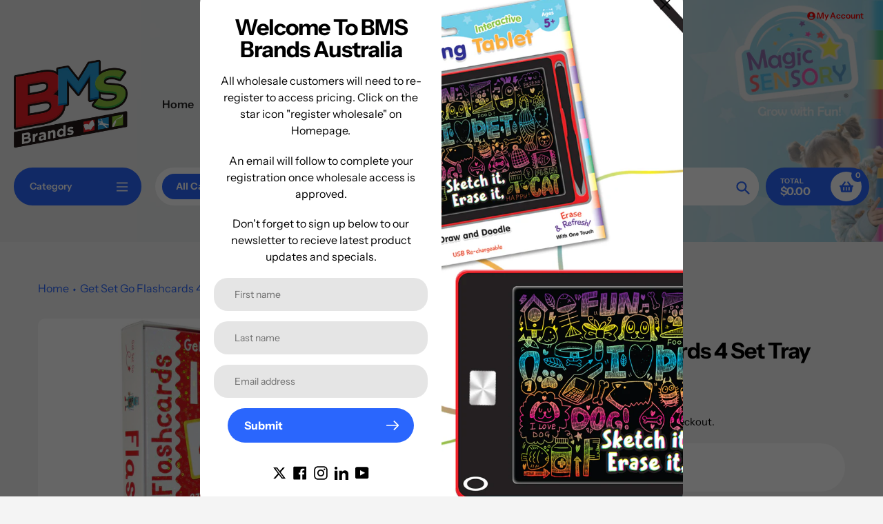

--- FILE ---
content_type: text/html; charset=utf-8
request_url: https://www.bmsbrands.com.au/products/get-set-go-flashcards-4-set-tray
body_size: 120321
content:
<!doctype html>
<html class="no-js" lang="en">
<head>
  <meta charset="utf-8">
  <meta http-equiv="X-UA-Compatible" content="IE=edge,chrome=1">
  <meta name="viewport" content="width=device-width,initial-scale=1">
  <meta name="theme-color" content="#2a66fd">

  <link rel="preconnect" href="https://cdn.shopify.com" crossorigin>
  <link rel="preconnect" href="https://fonts.shopifycdn.com" crossorigin>
  <link rel="preconnect" href="https://monorail-edge.shopifysvc.com"><link rel="preload" href="//www.bmsbrands.com.au/cdn/shop/t/18/assets/core.css?v=9479367861339524431762169767" as="style">
  <link rel="preload" as="font" href="//www.bmsbrands.com.au/cdn/fonts/instrument_sans/instrumentsans_n7.e4ad9032e203f9a0977786c356573ced65a7419a.woff2" type="font/woff2" crossorigin>
  <link rel="preload" as="font" href="//www.bmsbrands.com.au/cdn/fonts/instrument_sans/instrumentsans_n4.db86542ae5e1596dbdb28c279ae6c2086c4c5bfa.woff2" type="font/woff2" crossorigin>
  <link rel="preload" as="font" href="//www.bmsbrands.com.au/cdn/fonts/instrument_sans/instrumentsans_n7.e4ad9032e203f9a0977786c356573ced65a7419a.woff2" type="font/woff2" crossorigin>
  <link rel="preload" as="font" href="//www.bmsbrands.com.au/cdn/fonts/instrument_sans/instrumentsans_n6.27dc66245013a6f7f317d383a3cc9a0c347fb42d.woff2" type="font/woff2" crossorigin>

  
  <link rel="preload" href="//www.bmsbrands.com.au/cdn/shop/t/18/assets/theme.js?v=51860917766188280151762169765" as="script"><link rel="canonical" href="https://www.bmsbrands.com.au/products/get-set-go-flashcards-4-set-tray"><link rel="shortcut icon" href="//www.bmsbrands.com.au/cdn/shop/files/BMS_Logo_32x32_00087a4f-1677-4b6e-a2aa-a5e75dd74d15_32x32.png?v=1687242045" type="image/png"><title>Get Set Go Flashcards 4 Set Tray
&ndash; BMS Brands</title><meta name="description" content="This set of flashcards is designed to engage young children as they learn through play. Whether they are beginning to recognize numbers, letters, colours, shapes, or learn the names of animals, these durable cards are easy for small hands to hold, making them perfect for use at home and while travelling."><!-- /snippets/social-meta-tags.liquid -->


<meta property="og:site_name" content="BMS Brands">
<meta property="og:url" content="https://www.bmsbrands.com.au/products/get-set-go-flashcards-4-set-tray">
<meta property="og:title" content="Get Set Go Flashcards 4 Set Tray">
<meta property="og:type" content="product">
<meta property="og:description" content="This set of flashcards is designed to engage young children as they learn through play. Whether they are beginning to recognize numbers, letters, colours, shapes, or learn the names of animals, these durable cards are easy for small hands to hold, making them perfect for use at home and while travelling."><meta property="og:image" content="http://www.bmsbrands.com.au/cdn/shop/files/1507202211142121_9781786176028_-_Get_Set_Go_Flashcards_4_Set_Tray_-_1_029bc153-29c6-426f-b9c6-879d69058488.jpg?v=1712056212">
  <meta property="og:image:secure_url" content="https://www.bmsbrands.com.au/cdn/shop/files/1507202211142121_9781786176028_-_Get_Set_Go_Flashcards_4_Set_Tray_-_1_029bc153-29c6-426f-b9c6-879d69058488.jpg?v=1712056212">
  <meta property="og:image:width" content="1200">
  <meta property="og:image:height" content="1200">
  <meta property="og:price:amount" content="59.99">
  <meta property="og:price:currency" content="AUD">



  <meta name="twitter:site" content="@SalesBMS">

<meta name="twitter:card" content="summary_large_image">
<meta name="twitter:title" content="Get Set Go Flashcards 4 Set Tray">
<meta name="twitter:description" content="This set of flashcards is designed to engage young children as they learn through play. Whether they are beginning to recognize numbers, letters, colours, shapes, or learn the names of animals, these durable cards are easy for small hands to hold, making them perfect for use at home and while travelling.">

  
<style data-shopify>
:root {

	--header_megamenu_bg: #2a66fd;
	--header_nav_2_bg: #ffffff;
	--header_nav_2_color_text: #232323;
	--search_bar_bg: #ffffff;

	--header_search_categories_bg: #ffffff;
	--header_search_categories_color_text: #232323;
	--alternateHeader_bg_color: #ebebeb;
	--alternateHeader_text_color: #000000;
    --logo_text_color: #fff;
    --header_color_text: #232323;
	--header_nav_hover_link: #2a66fd;

    --secondary_nav_color_text: #EA0606;
    --secondary_nav_color_lighter: rgba(234, 6, 6, 0.3);

    --mobile-navigation-bg: #232323;
    --mobile-navigation-highlighted-bg: #1d1d1d;
    --mobile-navigation-text-color: #ffffff;
    --mobile-navigation-icons-color: #fd5b2a;


	--white-color: #ffffff;


    --letter-spacing: 0;
    --font-size: 1;
	--rating-star-bg: rgba(0, 0, 0, 0.15);

    --color-text: #000000;
    --color-text-rgb: 0, 0, 0;
    --color-body-text: #000000;
	--breadcrumbs_color: #2a66fd;

	--rte__link_color: #EA0606;
	--rte_hover_link_color: #2a66fd;


    --color-sale-text: #EA0606;
    --color-small-button-text-border: #ffffff;
    --color-text-field: #ffffff;
    --color-text-field-text: #232323;
    --color-text-field-text-rgb: 35, 35, 35;

    --color-btn-primary: #2a66fd;
    --color-btn-primary-darker: #0045f4;
    --color-btn-primary-text: #ffffff;
	
	--color-btn-secondary: #232323;

	--color--btn-white-darker: #e6e6e6;


    --color-blankstate: rgba(0, 0, 0, 0.35);
    --color-blankstate-border: rgba(0, 0, 0, 0.2);
    --color-blankstate-background: rgba(0, 0, 0, 0.1); 

    --color-text-focus:#404040;


    --color-btn-primary-focus:#0246f2;
 	--color-btn-secondary-focus:#494949;
	--color-btn-white-focus:#e6e6e6;



    --color-btn-social-focus:#d2d2d2;
    --color-small-button-text-border-focus:#e6e6e6;
    --predictive-search-focus:#e7e7e7;

    --color-body: #f4f4f4;
    --color-bg: #f4f4f4;
    --color-bg-rgb: 244, 244, 244;
    --color-bg-alt: rgba(0, 0, 0, 0.05);
    --color-bg-currency-selector: rgba(0, 0, 0, 0.2);--opacity-image-overlay: 0.4;--hover-overlay-opacity: 0.8;

    --color-border: #ebebeb;
    --color-border-form: #cccccc;
    --color-border-form-darker: #b3b3b3;

    --svg-select-icon: url(//www.bmsbrands.com.au/cdn/shop/t/18/assets/ico-select.svg?v=29003672709104678581762169787);
 	--svg-select-white-icon: url(//www.bmsbrands.com.au/cdn/shop/t/18/assets/ico-white-select.svg?v=145037530105049233381762169764);
    --slick-img-url: url(//www.bmsbrands.com.au/cdn/shop/t/18/assets/ajax-loader.gif?v=41356863302472015721762169763);

    --font-weight-body--bold: 700;
    --font-weight-body--bolder: 700;

    --font-stack-header: "Instrument Sans", sans-serif;
    --font-style-header: normal;
    --font-weight-header: 700;

    --font-stack-navigation: "Instrument Sans", sans-serif;
    --font-style-navigation: normal;
    --font-weight-navigation: 600;


	

    --font-stack-body: "Instrument Sans", sans-serif;
    --font-style-body: normal;
    --font-weight-body: 400;

    --font-size-header: 40;
	--font-size-navigation: 16;


	
	--heading1-letter-spacing: -2px;
    --heading2-letter-spacing: -2px;
    --heading3-letter-spacing: -1.0px;
    --heading4-letter-spacing: -1.0px;
    --heading5-letter-spacing: -0.5px;
    --heading6-letter-spacing:  -0.5px;

	--heading-line-height : 1;

    --font-size-base: 16;

    --font-h1-desktop: 80;
    --font-h1-mobile: 56;

    --font-h2-desktop: 52;
    --font-h2-mobile: 40;

    --font-h3-desktop: 40;
    --font-h3-mobile: 26;

    --font-h4-desktop: 22;
    --font-h4-mobile: 19;

    --font-h5-desktop: 18;
    --font-h5-mobile: 18;

    --font-h6-desktop: 16;
    --font-h6-mobile: 14;

    --font-mega-title-large-desktop: 100;

    --font-rich-text-large: 18;
    --font-rich-text-small: 14;

    
--color-video-bg: #e7e7e7;

    
    --global-color-image-loader-primary: rgba(0, 0, 0, 0.06);
    --global-color-image-loader-secondary: rgba(0, 0, 0, 0.12);


	--product_label_sale_color: #00a500;
	--product_label_sold_out_color: #8a9297;
	--product_label_1_color: #0774d7;
 	--product_label_2_color: #000;

	
	--product-image-height: 200px;

  }




</style>


  <link rel="stylesheet" href="//www.bmsbrands.com.au/cdn/shop/t/18/assets/flickity.min.css?v=112557130868219244861762169787" type="text/css">

  <link rel="stylesheet" href="//www.bmsbrands.com.au/cdn/shop/t/18/assets/core.css?v=9479367861339524431762169767" type="text/css">
  <link rel="stylesheet" href="//www.bmsbrands.com.au/cdn/shop/t/18/assets/theme.css?v=154256914526084980251762169764" type="text/css">


  <style>
    @font-face {
  font-family: "Instrument Sans";
  font-weight: 700;
  font-style: normal;
  font-display: swap;
  src: url("//www.bmsbrands.com.au/cdn/fonts/instrument_sans/instrumentsans_n7.e4ad9032e203f9a0977786c356573ced65a7419a.woff2") format("woff2"),
       url("//www.bmsbrands.com.au/cdn/fonts/instrument_sans/instrumentsans_n7.b9e40f166fb7639074ba34738101a9d2990bb41a.woff") format("woff");
}

    @font-face {
  font-family: "Instrument Sans";
  font-weight: 400;
  font-style: normal;
  font-display: swap;
  src: url("//www.bmsbrands.com.au/cdn/fonts/instrument_sans/instrumentsans_n4.db86542ae5e1596dbdb28c279ae6c2086c4c5bfa.woff2") format("woff2"),
       url("//www.bmsbrands.com.au/cdn/fonts/instrument_sans/instrumentsans_n4.510f1b081e58d08c30978f465518799851ef6d8b.woff") format("woff");
}

      @font-face {
  font-family: "Instrument Sans";
  font-weight: 600;
  font-style: normal;
  font-display: swap;
  src: url("//www.bmsbrands.com.au/cdn/fonts/instrument_sans/instrumentsans_n6.27dc66245013a6f7f317d383a3cc9a0c347fb42d.woff2") format("woff2"),
       url("//www.bmsbrands.com.au/cdn/fonts/instrument_sans/instrumentsans_n6.1a71efbeeb140ec495af80aad612ad55e19e6d0e.woff") format("woff");
}

    @font-face {
  font-family: "Instrument Sans";
  font-weight: 700;
  font-style: normal;
  font-display: swap;
  src: url("//www.bmsbrands.com.au/cdn/fonts/instrument_sans/instrumentsans_n7.e4ad9032e203f9a0977786c356573ced65a7419a.woff2") format("woff2"),
       url("//www.bmsbrands.com.au/cdn/fonts/instrument_sans/instrumentsans_n7.b9e40f166fb7639074ba34738101a9d2990bb41a.woff") format("woff");
}

    @font-face {
  font-family: "Instrument Sans";
  font-weight: 700;
  font-style: normal;
  font-display: swap;
  src: url("//www.bmsbrands.com.au/cdn/fonts/instrument_sans/instrumentsans_n7.e4ad9032e203f9a0977786c356573ced65a7419a.woff2") format("woff2"),
       url("//www.bmsbrands.com.au/cdn/fonts/instrument_sans/instrumentsans_n7.b9e40f166fb7639074ba34738101a9d2990bb41a.woff") format("woff");
}

    @font-face {
  font-family: "Instrument Sans";
  font-weight: 400;
  font-style: italic;
  font-display: swap;
  src: url("//www.bmsbrands.com.au/cdn/fonts/instrument_sans/instrumentsans_i4.028d3c3cd8d085648c808ceb20cd2fd1eb3560e5.woff2") format("woff2"),
       url("//www.bmsbrands.com.au/cdn/fonts/instrument_sans/instrumentsans_i4.7e90d82df8dee29a99237cd19cc529d2206706a2.woff") format("woff");
}

    @font-face {
  font-family: "Instrument Sans";
  font-weight: 700;
  font-style: italic;
  font-display: swap;
  src: url("//www.bmsbrands.com.au/cdn/fonts/instrument_sans/instrumentsans_i7.d6063bb5d8f9cbf96eace9e8801697c54f363c6a.woff2") format("woff2"),
       url("//www.bmsbrands.com.au/cdn/fonts/instrument_sans/instrumentsans_i7.ce33afe63f8198a3ac4261b826b560103542cd36.woff") format("woff");
}

  </style>

  <script>
    
     window.importModule = (mod) => import(window.theme.modules[mod]);
    
    var theme = {
      breakpoints: {
        medium: 750,
        large: 990,
        widescreen: 1400
      },
      strings: { 
        addToCart: "Add to cart",
        preOrder: "Pre Order",
        preOrderText: "This is a pre order item.  We will ship it when it comes in stock.", 
        added_to_cart: "Added!",
        soldOut: "Sold out",
        unavailable: "Unavailable",
        regularPrice: "Regular price",
        salePrice: "Sale price",
        sale: "Sale",
        fromLowestPrice: "from [price]",
        vendor: "Vendor",
        showMore: "Show More",
        showLess: "Show Less",
        searchFor: "Search for",
        addressError: "Error looking up that address",
        addressNoResults: "No results for that address",
        addressQueryLimit: "You have exceeded the Google API usage limit. Consider upgrading to a \u003ca href=\"https:\/\/developers.google.com\/maps\/premium\/usage-limits\"\u003ePremium Plan\u003c\/a\u003e.",
        authError: "There was a problem authenticating your Google Maps account.",
        newWindow: "Opens in a new window.",
        external: "Opens external website.",
        newWindowExternal: "Opens external website in a new window.",
        removeLabel: "Remove [product]",
        update: "Update",
        quantity: "Quantity",
        discountedTotal: "Discounted total",
        regularTotal: "Regular total",
        priceColumn: "See Price column for discount details.",
        quantityMinimumMessage: "Quantity must be 1 or more",
        cartError: "There was an error while updating your cart. Please try again.",
        removedItemMessage: "Removed \u003cspan class=\"cart__removed-product-details\"\u003e([quantity]) [link]\u003c\/span\u003e from your cart.",
        unitPrice: "Unit price",
        unitPriceSeparator: "per",
        oneCartCount: "1 item",
        otherCartCount: "[count] items",
        quantityLabel: "Quantity: [count]",
        products: "Popular Products",
        search_title: "Popular Searches",
        loading: "Loading",
        number_of_results: "[result_number] of [results_count]",
        number_of_results_found: "[results_count] results found",
        one_result_found: "1 result found",
        show_less: "Show less",
        shippingEstimatorOneResult: "1 option available:",
        shippingEstimatorMoreResults: "{{count}} options available:",
        shippingEstimatorNoResults: "No shipping could be found",
        shippingTo: "Shipping to",
        pick_an_option: "Pick an Option",
        add_note: "Add Note",
        added_note: "Note added",
        newsletter_confirmation: "Thanks for subscribing!"
      },
      moneyFormat: "${{amount}}",
      moneyFormatWithCurrency: "${{amount}} AUD",
      show_preOrder_btn: true ,
        stylesheet: "//www.bmsbrands.com.au/cdn/shop/t/18/assets/core.css?v=9479367861339524431762169767",
         pageType: "product",
            modules: {
        Core: `//www.bmsbrands.com.au/cdn/shop/t/18/assets/core.js?v=173754313342993605631762169765`
      },
      scripts: {
        Popper: 'https://unpkg.com/@popperjs/core@2'
      }
    };

       
    window.routes = {
      rootUrl: "\/", 
      cartUrl: "\/cart",
      cartAddUrl: "\/cart\/add",
      cartChangeUrl: "\/cart\/change",
      searchUrl: "\/search",
      productRecommendationsUrl: "\/recommendations\/products"
    };


   



    document.documentElement.className = document.documentElement.className.replace('no-js', 'js');
  </script><script type="text/javascript">
    if (window.MSInputMethodContext && document.documentMode) {
      var scripts = document.getElementsByTagName('script')[0];
      var polyfill = document.createElement("script");
      polyfill.defer = true;
      polyfill.src = "//www.bmsbrands.com.au/cdn/shop/t/18/assets/ie11CustomProperties.min.js?v=146208399201472936201762169768";

      scripts.parentNode.insertBefore(polyfill, scripts);
    }
  </script>

  <script>window.performance && window.performance.mark && window.performance.mark('shopify.content_for_header.start');</script><meta name="facebook-domain-verification" content="klsuocwze6hmxcn5mwc287dlhqbd90">
<meta name="google-site-verification" content="Dn9qvg_OIh5D_qNdt30TR4-7oNaZFv6sQRH4mmITAGg">
<meta id="shopify-digital-wallet" name="shopify-digital-wallet" content="/77749322023/digital_wallets/dialog">
<meta name="shopify-checkout-api-token" content="31237d4059457bd14cc39a7f255a31e2">
<link rel="alternate" type="application/json+oembed" href="https://www.bmsbrands.com.au/products/get-set-go-flashcards-4-set-tray.oembed">
<script async="async" src="/checkouts/internal/preloads.js?locale=en-AU"></script>
<script id="apple-pay-shop-capabilities" type="application/json">{"shopId":77749322023,"countryCode":"AU","currencyCode":"AUD","merchantCapabilities":["supports3DS"],"merchantId":"gid:\/\/shopify\/Shop\/77749322023","merchantName":"BMS Brands","requiredBillingContactFields":["postalAddress","email"],"requiredShippingContactFields":["postalAddress","email"],"shippingType":"shipping","supportedNetworks":["visa","masterCard","amex","jcb"],"total":{"type":"pending","label":"BMS Brands","amount":"1.00"},"shopifyPaymentsEnabled":true,"supportsSubscriptions":true}</script>
<script id="shopify-features" type="application/json">{"accessToken":"31237d4059457bd14cc39a7f255a31e2","betas":["rich-media-storefront-analytics"],"domain":"www.bmsbrands.com.au","predictiveSearch":true,"shopId":77749322023,"locale":"en"}</script>
<script>var Shopify = Shopify || {};
Shopify.shop = "c8d576.myshopify.com";
Shopify.locale = "en";
Shopify.currency = {"active":"AUD","rate":"1.0"};
Shopify.country = "AU";
Shopify.theme = {"name":"Updated copy of Current Updated Theme 22.10.24","id":181050573095,"schema_name":"Pursuit","schema_version":"2.0.2","theme_store_id":1654,"role":"main"};
Shopify.theme.handle = "null";
Shopify.theme.style = {"id":null,"handle":null};
Shopify.cdnHost = "www.bmsbrands.com.au/cdn";
Shopify.routes = Shopify.routes || {};
Shopify.routes.root = "/";</script>
<script type="module">!function(o){(o.Shopify=o.Shopify||{}).modules=!0}(window);</script>
<script>!function(o){function n(){var o=[];function n(){o.push(Array.prototype.slice.apply(arguments))}return n.q=o,n}var t=o.Shopify=o.Shopify||{};t.loadFeatures=n(),t.autoloadFeatures=n()}(window);</script>
<script id="shop-js-analytics" type="application/json">{"pageType":"product"}</script>
<script defer="defer" async type="module" src="//www.bmsbrands.com.au/cdn/shopifycloud/shop-js/modules/v2/client.init-shop-cart-sync_D0dqhulL.en.esm.js"></script>
<script defer="defer" async type="module" src="//www.bmsbrands.com.au/cdn/shopifycloud/shop-js/modules/v2/chunk.common_CpVO7qML.esm.js"></script>
<script type="module">
  await import("//www.bmsbrands.com.au/cdn/shopifycloud/shop-js/modules/v2/client.init-shop-cart-sync_D0dqhulL.en.esm.js");
await import("//www.bmsbrands.com.au/cdn/shopifycloud/shop-js/modules/v2/chunk.common_CpVO7qML.esm.js");

  window.Shopify.SignInWithShop?.initShopCartSync?.({"fedCMEnabled":true,"windoidEnabled":true});

</script>
<script>(function() {
  var isLoaded = false;
  function asyncLoad() {
    if (isLoaded) return;
    isLoaded = true;
    var urls = ["https:\/\/app.marsello.com\/Portal\/Widget\/ScriptToInstall\/649137fe1428786847dfca37?aProvId=649137f067547edb43c76f2b\u0026shop=c8d576.myshopify.com","https:\/\/account-invite.merchantyard.com\/js\/integrations\/script.js?v=5764\u0026shop=c8d576.myshopify.com","https:\/\/countdown.conversionbear.com\/script?app=countdown\u0026shop=c8d576.myshopify.com","\/\/au.fw-cdn.com\/20897249\/328252.js?shop=c8d576.myshopify.com"];
    for (var i = 0; i < urls.length; i++) {
      var s = document.createElement('script');
      s.type = 'text/javascript';
      s.async = true;
      s.src = urls[i];
      var x = document.getElementsByTagName('script')[0];
      x.parentNode.insertBefore(s, x);
    }
  };
  if(window.attachEvent) {
    window.attachEvent('onload', asyncLoad);
  } else {
    window.addEventListener('load', asyncLoad, false);
  }
})();</script>
<script id="__st">var __st={"a":77749322023,"offset":39600,"reqid":"288bc2fb-a6e3-4dec-8571-4702e7b5e6b8-1764666272","pageurl":"www.bmsbrands.com.au\/products\/get-set-go-flashcards-4-set-tray","u":"19a90cafa099","p":"product","rtyp":"product","rid":8402244272423};</script>
<script>window.ShopifyPaypalV4VisibilityTracking = true;</script>
<script id="captcha-bootstrap">!function(){'use strict';const t='contact',e='account',n='new_comment',o=[[t,t],['blogs',n],['comments',n],[t,'customer']],c=[[e,'customer_login'],[e,'guest_login'],[e,'recover_customer_password'],[e,'create_customer']],r=t=>t.map((([t,e])=>`form[action*='/${t}']:not([data-nocaptcha='true']) input[name='form_type'][value='${e}']`)).join(','),a=t=>()=>t?[...document.querySelectorAll(t)].map((t=>t.form)):[];function s(){const t=[...o],e=r(t);return a(e)}const i='password',u='form_key',d=['recaptcha-v3-token','g-recaptcha-response','h-captcha-response',i],f=()=>{try{return window.sessionStorage}catch{return}},m='__shopify_v',_=t=>t.elements[u];function p(t,e,n=!1){try{const o=window.sessionStorage,c=JSON.parse(o.getItem(e)),{data:r}=function(t){const{data:e,action:n}=t;return t[m]||n?{data:e,action:n}:{data:t,action:n}}(c);for(const[e,n]of Object.entries(r))t.elements[e]&&(t.elements[e].value=n);n&&o.removeItem(e)}catch(o){console.error('form repopulation failed',{error:o})}}const l='form_type',E='cptcha';function T(t){t.dataset[E]=!0}const w=window,h=w.document,L='Shopify',v='ce_forms',y='captcha';let A=!1;((t,e)=>{const n=(g='f06e6c50-85a8-45c8-87d0-21a2b65856fe',I='https://cdn.shopify.com/shopifycloud/storefront-forms-hcaptcha/ce_storefront_forms_captcha_hcaptcha.v1.5.2.iife.js',D={infoText:'Protected by hCaptcha',privacyText:'Privacy',termsText:'Terms'},(t,e,n)=>{const o=w[L][v],c=o.bindForm;if(c)return c(t,g,e,D).then(n);var r;o.q.push([[t,g,e,D],n]),r=I,A||(h.body.append(Object.assign(h.createElement('script'),{id:'captcha-provider',async:!0,src:r})),A=!0)});var g,I,D;w[L]=w[L]||{},w[L][v]=w[L][v]||{},w[L][v].q=[],w[L][y]=w[L][y]||{},w[L][y].protect=function(t,e){n(t,void 0,e),T(t)},Object.freeze(w[L][y]),function(t,e,n,w,h,L){const[v,y,A,g]=function(t,e,n){const i=e?o:[],u=t?c:[],d=[...i,...u],f=r(d),m=r(i),_=r(d.filter((([t,e])=>n.includes(e))));return[a(f),a(m),a(_),s()]}(w,h,L),I=t=>{const e=t.target;return e instanceof HTMLFormElement?e:e&&e.form},D=t=>v().includes(t);t.addEventListener('submit',(t=>{const e=I(t);if(!e)return;const n=D(e)&&!e.dataset.hcaptchaBound&&!e.dataset.recaptchaBound,o=_(e),c=g().includes(e)&&(!o||!o.value);(n||c)&&t.preventDefault(),c&&!n&&(function(t){try{if(!f())return;!function(t){const e=f();if(!e)return;const n=_(t);if(!n)return;const o=n.value;o&&e.removeItem(o)}(t);const e=Array.from(Array(32),(()=>Math.random().toString(36)[2])).join('');!function(t,e){_(t)||t.append(Object.assign(document.createElement('input'),{type:'hidden',name:u})),t.elements[u].value=e}(t,e),function(t,e){const n=f();if(!n)return;const o=[...t.querySelectorAll(`input[type='${i}']`)].map((({name:t})=>t)),c=[...d,...o],r={};for(const[a,s]of new FormData(t).entries())c.includes(a)||(r[a]=s);n.setItem(e,JSON.stringify({[m]:1,action:t.action,data:r}))}(t,e)}catch(e){console.error('failed to persist form',e)}}(e),e.submit())}));const S=(t,e)=>{t&&!t.dataset[E]&&(n(t,e.some((e=>e===t))),T(t))};for(const o of['focusin','change'])t.addEventListener(o,(t=>{const e=I(t);D(e)&&S(e,y())}));const B=e.get('form_key'),M=e.get(l),P=B&&M;t.addEventListener('DOMContentLoaded',(()=>{const t=y();if(P)for(const e of t)e.elements[l].value===M&&p(e,B);[...new Set([...A(),...v().filter((t=>'true'===t.dataset.shopifyCaptcha))])].forEach((e=>S(e,t)))}))}(h,new URLSearchParams(w.location.search),n,t,e,['guest_login'])})(!0,!0)}();</script>
<script integrity="sha256-52AcMU7V7pcBOXWImdc/TAGTFKeNjmkeM1Pvks/DTgc=" data-source-attribution="shopify.loadfeatures" defer="defer" src="//www.bmsbrands.com.au/cdn/shopifycloud/storefront/assets/storefront/load_feature-81c60534.js" crossorigin="anonymous"></script>
<script data-source-attribution="shopify.dynamic_checkout.dynamic.init">var Shopify=Shopify||{};Shopify.PaymentButton=Shopify.PaymentButton||{isStorefrontPortableWallets:!0,init:function(){window.Shopify.PaymentButton.init=function(){};var t=document.createElement("script");t.src="https://www.bmsbrands.com.au/cdn/shopifycloud/portable-wallets/latest/portable-wallets.en.js",t.type="module",document.head.appendChild(t)}};
</script>
<script data-source-attribution="shopify.dynamic_checkout.buyer_consent">
  function portableWalletsHideBuyerConsent(e){var t=document.getElementById("shopify-buyer-consent"),n=document.getElementById("shopify-subscription-policy-button");t&&n&&(t.classList.add("hidden"),t.setAttribute("aria-hidden","true"),n.removeEventListener("click",e))}function portableWalletsShowBuyerConsent(e){var t=document.getElementById("shopify-buyer-consent"),n=document.getElementById("shopify-subscription-policy-button");t&&n&&(t.classList.remove("hidden"),t.removeAttribute("aria-hidden"),n.addEventListener("click",e))}window.Shopify?.PaymentButton&&(window.Shopify.PaymentButton.hideBuyerConsent=portableWalletsHideBuyerConsent,window.Shopify.PaymentButton.showBuyerConsent=portableWalletsShowBuyerConsent);
</script>
<script>
  function portableWalletsCleanup(e){e&&e.src&&console.error("Failed to load portable wallets script "+e.src);var t=document.querySelectorAll("shopify-accelerated-checkout .shopify-payment-button__skeleton, shopify-accelerated-checkout-cart .wallet-cart-button__skeleton"),e=document.getElementById("shopify-buyer-consent");for(let e=0;e<t.length;e++)t[e].remove();e&&e.remove()}function portableWalletsNotLoadedAsModule(e){e instanceof ErrorEvent&&"string"==typeof e.message&&e.message.includes("import.meta")&&"string"==typeof e.filename&&e.filename.includes("portable-wallets")&&(window.removeEventListener("error",portableWalletsNotLoadedAsModule),window.Shopify.PaymentButton.failedToLoad=e,"loading"===document.readyState?document.addEventListener("DOMContentLoaded",window.Shopify.PaymentButton.init):window.Shopify.PaymentButton.init())}window.addEventListener("error",portableWalletsNotLoadedAsModule);
</script>

<script type="module" src="https://www.bmsbrands.com.au/cdn/shopifycloud/portable-wallets/latest/portable-wallets.en.js" onError="portableWalletsCleanup(this)" crossorigin="anonymous"></script>
<script nomodule>
  document.addEventListener("DOMContentLoaded", portableWalletsCleanup);
</script>

<script id='scb4127' type='text/javascript' async='' src='https://www.bmsbrands.com.au/cdn/shopifycloud/privacy-banner/storefront-banner.js'></script><link id="shopify-accelerated-checkout-styles" rel="stylesheet" media="screen" href="https://www.bmsbrands.com.au/cdn/shopifycloud/portable-wallets/latest/accelerated-checkout-backwards-compat.css" crossorigin="anonymous">
<style id="shopify-accelerated-checkout-cart">
        #shopify-buyer-consent {
  margin-top: 1em;
  display: inline-block;
  width: 100%;
}

#shopify-buyer-consent.hidden {
  display: none;
}

#shopify-subscription-policy-button {
  background: none;
  border: none;
  padding: 0;
  text-decoration: underline;
  font-size: inherit;
  cursor: pointer;
}

#shopify-subscription-policy-button::before {
  box-shadow: none;
}

      </style>

<script>window.performance && window.performance.mark && window.performance.mark('shopify.content_for_header.end');</script>
<!-- BEGIN app block: shopify://apps/wholesale-gorilla/blocks/wsg-header/c48d0487-dff9-41a4-94c8-ec6173fe8b8d -->

   
  















  <!-- check for wsg customer - this now downcases to compare so we are no longer concerned about case matching in tags -->


      
      
      
      
      
      <!-- ajax data -->
      
        
          
        
      
      <script>
        console.log("Wsg-header release 5.22.24")
        // here we need to check if we on a previw theme and set the shop config from the metafield
        
const wsgShopConfigMetafields = {
            
          
            
          
            
          
            
              shopConfig : {"btnClasses":"","hideDomElements":[".hideWsg",".cart_total_info",".predictive-search-item__price"],"wsgPriceSelectors":{"productPrice":[".price-item"],"collectionPrices":[".price-item"]},"autoInstall":false,"wsgMultiAjax":false,"wsgAjaxSettings":{"price":".CartItem__Price","linePrice":"","subtotal":".cart-subtotal__price","checkoutBtn":"[name='checkout']"},"buttonClasses":"","wsgSwatch":"","wsgAccountPageSelector":"h1.h3","wsgVolumeTable":".product-form__controls-group","excludedSections":[],"productSelectors":[".grid__item:has(> .product-card)","li.predictive-search-item",".index-section--featured-product"],"wsgQVSelector":[".modal__dialog"],"fileList":[],"wsgVersion":6,"installing":false,"themeId":181050573095},
            
          
            
              shopConfig151833182503 : {"btnClasses":"","hideDomElements":[".hideWsg","s.price-item",".section-featured-product .price","span.price__badge-sale"],"wsgPriceSelectors":{"productPrice":["product-info .price-item",".product .price-item"],"collectionPrices":[".card-information .price"]},"autoInstall":true,"wsgMultiAjax":false,"wsgAjaxSettings":{"price":"td.cart-item__details > div.product-option","linePrice":"td.cart-item__totals > .cart-item__price-wrapper > .price","subtotal":".totals__subtotal-value","checkoutBtn":"[name='checkout']"},"buttonClasses":"","wsgSwatch":"","wsgAccountPageSelector":"h1","wsgVolumeTable":".product__description","excludedSections":[],"productSelectors":[".product-grid > .grid__item",".predictive-search__list-item"],"wsgQVSelector":[],"fileList":[],"wsgVersion":6,"themeId":151833182503},
            
          
            
              shopConfig151834231079 : {"btnClasses":"","hideDomElements":[".hideWsg",".cart_total_info",".index-section--featured-product .price-item"],"wsgPriceSelectors":{"productPrice":[".price-item"],"collectionPrices":[".product-item--info .price-item",".predictive-search-item__price",".product-single__meta .price"]},"autoInstall":false,"wsgMultiAjax":true,"wsgAjaxSettings":{"price":".CartItem__PriceList","linePrice":"","subtotal":".cart-subtotal__price","checkoutBtn":"[name='checkout']"},"buttonClasses":"","wsgSwatch":"","wsgAccountPageSelector":"h1.h3","wsgVolumeTable":".product-form__item--submit","excludedSections":[],"productSelectors":[".zoom-fade-animation-element-wrapper",".predictive-search-item",".modal__inner"],"wsgQVSelector":[""],"fileList":[],"wsgVersion":6,"themeId":151834231079,"installing":false},
            
          
            
              shopConfig161367523623 : {"btnClasses":"","hideDomElements":[".hideWsg",".cart_total_info",".predictive-search-item__price"],"wsgPriceSelectors":{"productPrice":[".price-item"],"collectionPrices":[".price-item"]},"autoInstall":false,"wsgMultiAjax":false,"wsgAjaxSettings":{"price":".CartItem__Price","linePrice":"","subtotal":".cart-subtotal__price","checkoutBtn":".Cart__Checkout"},"buttonClasses":"","wsgSwatch":"","wsgAccountPageSelector":"h3","wsgVolumeTable":".product-form__item--submit","excludedSections":[],"productSelectors":[".grid__item"],"wsgQVSelector":[],"fileList":[],"wsgVersion":6,"themeId":161367523623},
            
          
            
              shopConfig167963001127 : {"btnClasses":"","hideDomElements":[".hideWsg",".cart_total_info",".predictive-search-item__price"],"wsgPriceSelectors":{"productPrice":[".price-item"],"collectionPrices":[".price-item"]},"autoInstall":false,"wsgMultiAjax":false,"wsgAjaxSettings":{"price":".CartItem__Price","linePrice":"","subtotal":".cart-subtotal__price","checkoutBtn":".Cart__Checkout"},"buttonClasses":"","wsgSwatch":"","wsgAccountPageSelector":"h3","wsgVolumeTable":".product-form__item--submit","excludedSections":[],"productSelectors":[".grid__item"],"wsgQVSelector":[],"fileList":[],"wsgVersion":6,"themeId":167963001127},
            
          
            
              shopConfig167963361575 : {"btnClasses":"","hideDomElements":[".hideWsg",".cart_total_info",".predictive-search-item__price"],"wsgPriceSelectors":{"productPrice":[".price-item"],"collectionPrices":[".price-item"]},"autoInstall":false,"wsgMultiAjax":false,"wsgAjaxSettings":{"price":".CartItem__Price","linePrice":"","subtotal":".cart-subtotal__price","checkoutBtn":".Cart__Checkout"},"buttonClasses":"","wsgSwatch":"","wsgAccountPageSelector":"h3","wsgVolumeTable":".product-form__item--submit","excludedSections":[],"productSelectors":[".grid__item"],"wsgQVSelector":[],"fileList":[],"wsgVersion":6,"themeId":167963361575},
            
          
            
              shopConfig171935531303 : {"btnClasses":"","hideDomElements":[".hideWsg",".cart_total_info",".predictive-search-item__price"],"wsgPriceSelectors":{"productPrice":[".price-item"],"collectionPrices":[".price-item"]},"autoInstall":false,"wsgMultiAjax":false,"wsgAjaxSettings":{"price":".CartItem__Price","linePrice":"","subtotal":".cart-subtotal__price","checkoutBtn":".Cart__Checkout"},"buttonClasses":"","wsgSwatch":"","wsgAccountPageSelector":"h3","wsgVolumeTable":".product-form__item--submit","excludedSections":[],"productSelectors":[".grid__item"],"wsgQVSelector":[],"fileList":[],"wsgVersion":6,"themeId":171935531303},
            
          
            
              shopConfig171943133479 : {"btnClasses":"","hideDomElements":[".hideWsg",".cart_total_info",".predictive-search-item__price"],"wsgPriceSelectors":{"productPrice":[".price-item"],"collectionPrices":[".price-item"]},"autoInstall":false,"wsgMultiAjax":false,"wsgAjaxSettings":{"price":".CartItem__Price","linePrice":"","subtotal":".cart-subtotal__price","checkoutBtn":"[name='checkout']"},"buttonClasses":"","wsgSwatch":"","wsgAccountPageSelector":"h1.h3","wsgVolumeTable":".product-form__controls-group","excludedSections":[],"productSelectors":[".grid__item:has(> .product-card)","li.predictive-search-item",".index-section--featured-product"],"wsgQVSelector":[".modal__dialog"],"fileList":[],"wsgVersion":6,"installing":false,"themeId":171943133479},
            
          
}
        let wsgShopConfig = {"btnClasses":"","hideDomElements":[".hideWsg",".cart_total_info",".predictive-search-item__price"],"wsgPriceSelectors":{"productPrice":[".price-item"],"collectionPrices":[".price-item"]},"autoInstall":false,"wsgMultiAjax":false,"wsgAjaxSettings":{"price":".CartItem__Price","linePrice":"","subtotal":".cart-subtotal__price","checkoutBtn":"[name='checkout']"},"buttonClasses":"","wsgSwatch":"","wsgAccountPageSelector":"h1.h3","wsgVolumeTable":".product-form__controls-group","excludedSections":[],"productSelectors":[".grid__item:has(> .product-card)","li.predictive-search-item",".index-section--featured-product"],"wsgQVSelector":[".modal__dialog"],"fileList":[],"wsgVersion":6,"installing":false,"themeId":181050573095};
        if (window.Shopify.theme.role !== 'main') {
          const wsgShopConfigUnpublishedTheme = wsgShopConfigMetafields[`shopConfig${window.Shopify.theme.id}`];
          if (wsgShopConfigUnpublishedTheme) {
            wsgShopConfig = wsgShopConfigUnpublishedTheme;
          }
        }
        // ==========================================
        //      Set global liquid variables
        // ==========================================
        // general variables 1220
        var wsgVersion = 6.0;
        var wsgActive = true;
        // the permanent domain of the shop
        var shopPermanentDomain = 'c8d576.myshopify.com';
        const wsgShopOrigin = 'https://www.bmsbrands.com.au';
        const wsgThemeTemplate = 'product';
        //customer
        var isWsgCustomer = 
          false
        ;
        var wsgCustomerTags = null
        var wsgCustomerId = null
        // execution variables
        var wsgRunCollection;
        var wsgCollectionObserver;
        var wsgRunProduct;
        var wsgRunAccount;
        var wsgRunCart;
        var wsgRunSinglePage;
        var wsgRunSignup;
        var wsgRunSignupV2;
        var runProxy;
        // wsgData
        var wsgData = {"hostedStore":{"branding":{"isShowLogo":true,"shopName":"My Store"},"accountPage":{"title":"My Account"},"cartPage":{"description":"","title":"Your Cart"},"catalogPage":{"collections":[],"hideSoldOut":false,"imageAspectRatio":"adaptToImage","numberOfColumns":4,"productsPerPage":12},"spofPage":{"description":"","title":"Quick Order Form"},"colorSettings":{"background":"#FFFFFF","primaryColor":"#000000","secondaryColor":"#FFFFFF","textColor":"#000000"},"footer":{"privacyPolicy":false,"termsOfService":false},"bannerText":"You are logged in to your wholesale account"},"translations":{"custom":false,"enable":false,"language":"english","translateBasedOnMarket":true},"shop_preferences":{"cart":{"note":{"isRequired":false,"description":"<p><br></p>"},"poNumber":{"isRequired":false,"isShow":true},"termsAndConditions":{"isEnable":false,"text":""}},"exclusionsAndLocksSettings":{"hidePrices":{"link":"","loginToViewPrices":false,"replacementText":"","loginToViewPricesStatus":"enabled"}},"transitions":{"installedTransitions":false,"showTransitions":false},"retailPrice":{"enable":true,"strikethrough":true,"lowerOpacity":true,"label":" RRP"},"autoBackorder":true,"checkInventory":true,"customWholesaleDiscountLabel":"","draftNotification":true,"exclusions":[],"hideExclusions":true,"lockedPages":[],"marketSetting":true,"minOrder":100,"showShipPartial":true,"tagsOverrideExclusions":[],"taxLabel":"GST","taxRate":10,"includeTaxInPriceRule":true,"retailExclusionsStatus":"enabled"},"page_styles":{"btnClasses":"","proxyMargin":0,"shipMargin":50},"volume_discounts":{"quantity_discounts":{"collections":[{"collection_id":450743730471,"title":"Pre-order","setPrice":false,"quantity_discounts":[{"minQty":1,"discAmt":90,"_id":"66612cf5e7e5a2b970efd103"}],"_id":"66612cf5e7e5a2b970efd102"},{"collection_id":507495940391,"title":"Book Clearance Lines $3.50 Wholesale","setPrice":true,"quantity_discounts":[{"minQty":1,"discAmt":350,"_id":"68f058293c51ff0c3afcb7fd"}],"_id":"68f058293c51ff0c3afcb7fc"},{"collection_id":507496759591,"title":"$10 Book Clearance Collection","setPrice":true,"quantity_discounts":[{"minQty":1,"discAmt":1000,"_id":"68f0673a5d72907db19a98c6"}],"_id":"68f0673a5d72907db19a98c5"},{"collection_id":507496071463,"title":"$2.50 Book Clearance Sale","setPrice":true,"quantity_discounts":[{"minQty":1,"discAmt":250,"_id":"68f0674c5d72907db19ab019"}],"_id":"68f0674c5d72907db19ab018"},{"collection_id":507496661287,"title":"$6 Book Clearance Collection","setPrice":true,"quantity_discounts":[{"minQty":1,"discAmt":600,"_id":"68f0676e55f2d3f15aa53743"}],"_id":"68f0676e55f2d3f15aa53742"}],"enabled":true,"products":[{"product_id":8402364891431,"title":"Cocomelon Paint Your Own Coin Bank","allVariants":true,"setPrice":true,"quantity_discounts":[{"minQty":1,"discAmt":250,"_id":"68cbeb4c20a19af3b9f36a0c"}],"variants":{"45405549592871":{"title":"Default Title"}},"_id":"68cbeb4c20a19af3b9f36a0b"},{"product_id":8402367775015,"title":"Cocomelon Paper Plate Masquerade Kit","allVariants":true,"setPrice":true,"quantity_discounts":[{"minQty":1,"discAmt":200,"_id":"68cbed5ec179ffe2d9368e7f"}],"variants":{"45405561553191":{"title":"Default Title"}},"_id":"68cbed5ec179ffe2d9368e7e"},{"product_id":8402218320167,"title":"Muzicbug Picture Story Books","allVariants":true,"setPrice":true,"quantity_discounts":[{"minQty":1,"discAmt":1500,"_id":"68cbef95b3270c639139e706"}],"variants":{"45405142843687":{"title":"Default Title"}},"_id":"68cbef95b3270c639139e705"},{"product_id":8402262884647,"title":"Boyd's Bear Glitter B Sparkle Tree Topper","allVariants":true,"setPrice":true,"quantity_discounts":[{"minQty":1,"discAmt":250,"_id":"68cbf2f920a19af3b9f588b3"}],"variants":{"45405223616807":{"title":"Default Title"}},"_id":"68cbf2f920a19af3b9f588b2"},{"product_id":8402224513319,"title":"Big Bag Of Backyard Science","allVariants":true,"setPrice":true,"quantity_discounts":[{"minQty":1,"discAmt":1500,"_id":"68cbf4f3e7e6e2329c90bad1"}],"variants":{"45405153952039":{"title":"Default Title"}},"_id":"68cbf4f3e7e6e2329c90bad0"},{"product_id":8402426003751,"title":"One Watt Led Torch / Lantern (Assorted)","allVariants":true,"setPrice":true,"quantity_discounts":[{"minQty":1,"discAmt":100,"_id":"68cbfafec179ffe2d93ae148"}],"variants":{"45405757800743":{"title":"Default Title"}},"_id":"68cbfafec179ffe2d93ae147"},{"product_id":9863204340007,"title":"My First Activity 10 Book Pack","allVariants":true,"setPrice":true,"quantity_discounts":[{"minQty":1,"discAmt":2000,"_id":"68f0682b55f2d3f15aa5af1f"}],"variants":{"50151717667111":{"title":"Default Title"}},"_id":"68f0682b55f2d3f15aa5af1e"},{"product_id":9927649558823,"title":"Magical Unicorn 10 Book Activity Pack","allVariants":true,"setPrice":true,"quantity_discounts":[{"minQty":1,"discAmt":2000,"_id":"68f0683cec97aa2fe3d5fcd8"}],"variants":{"50409198879015":{"title":"Default Title"}},"_id":"68f0683cec97aa2fe3d5fcd7"},{"product_id":9593196118311,"title":"Roarsome Dinosaur 10 Book Activity Pack","allVariants":true,"setPrice":true,"quantity_discounts":[{"minQty":1,"discAmt":2000,"_id":"68f0684c6cc49ecdb191720e"}],"variants":{"49256900690215":{"title":"Default Title"}},"_id":"68f0684c6cc49ecdb191720d"},{"product_id":8402103730471,"title":"Land of Roar Collection","allVariants":true,"setPrice":true,"quantity_discounts":[{"minQty":1,"discAmt":1200,"_id":"68f068b30d36347645d7adfd"}],"variants":{"45404934996263":{"title":"Default Title"}},"_id":"68f068b30d36347645d7adfc"},{"product_id":8402288214311,"title":"The Naughtiest Unicorn 5 Book Adventure Pack","allVariants":true,"setPrice":true,"quantity_discounts":[{"minQty":1,"discAmt":1200,"_id":"68f06f355d72907db19d0daa"}],"variants":{"45405307863335":{"title":"Default Title"}},"_id":"68f06f355d72907db19d0da9"},{"product_id":8402127290663,"title":"Animal Stars","allVariants":true,"setPrice":true,"quantity_discounts":[{"minQty":1,"discAmt":1400,"_id":"68f06f5b46088a2f9c99718c"}],"variants":{"45404975137063":{"title":"Default Title"}},"_id":"68f06f5b46088a2f9c99718b"},{"product_id":9566617076007,"title":"Skulduggery Pleasant 9 Volume Slipcase","allVariants":true,"setPrice":true,"quantity_discounts":[{"minQty":1,"discAmt":2000,"_id":"68f078cc3e9817365ee17cea"}],"variants":{"49163981717799":{"title":"Default Title"}},"_id":"68f078cc3e9817365ee17ce9"}]},"settings":{"product_price_table":{},"custom_messages":{"custom_banner":{"banner_default":true,"banner_input":"Spend {{$}}, receive {{%}} off of your order."},"custom_success":{"success_default":true,"success_input":"Congratulations!  You received {{%}} off of your order!"}}},"discounts":[],"enabled":true},"shipping_rates":{"handlingFee":{"amount":-1,"label":"","max":-1,"min":-1,"percent":-1,"type":"flat"},"itemReservationOnInternational":{"isEnabledCustomReservationTime":false,"isReserveInventory":false,"reserveInventoryDays":60},"internationalMsg":{"title":"Thank you for your order!","message":"Because you are outside of our home country we will calculate your shipping and send you an invoice shortly."},"localPickup":{"fee":-1,"instructions":"","isEnabled":false,"locations":[],"minOrderPrice":0,"pickupTime":""},"localDelivery":{"isEnabled":true,"minOrderPrice":0},"autoApplyLowestRate":true,"customShippingRateLabel":"Wholesale Customers","deliveryTime":"","fixedPercent":0.12,"flatRate":-1,"freeShippingMin":40000,"ignoreAll":true,"ignoreCarrierRates":true,"ignoreShopifyFreeRates":true,"isIncludeLocalDeliveryInLowestRate":true,"redirectInternational":true,"useShopifyDefault":false},"single_page":{"collapseCollections":true,"isHideSPOFbtn":false,"isShowInventoryInfo":true,"isShowSku":true,"linkInCart":true,"menuAction":"include","message":"","excludeCollections":{"gid://shopify/Collection/450743730471":{"handle":"pre-order","id":"gid://shopify/Collection/450743730471","title":"Pre-order"},"gid://shopify/Collection/450996470055":{"handle":"new-release","id":"gid://shopify/Collection/450996470055","title":"New Release"},"gid://shopify/Collection/451012428071":{"handle":"clearance","id":"gid://shopify/Collection/451012428071","title":"Clearance"},"gid://shopify/Collection/454650560807":{"handle":"kazaang","id":"gid://shopify/Collection/454650560807","title":"Kazaang"},"gid://shopify/Collection/472414814503":{"handle":"magic-sensory","id":"gid://shopify/Collection/472414814503","title":"Magic Sensory"},"gid://shopify/Collection/451004039463":{"handle":"construct-it","id":"gid://shopify/Collection/451004039463","title":"Construct IT"},"gid://shopify/Collection/451008102695":{"handle":"build-ables","id":"gid://shopify/Collection/451008102695","title":"Build-ables"},"gid://shopify/Collection/451004465447":{"handle":"puzzle-master","id":"gid://shopify/Collection/451004465447","title":"Puzzle Master"},"gid://shopify/Collection/453378769191":{"handle":"1000-piece-puzzles","id":"gid://shopify/Collection/453378769191","title":"1000 Piece Puzzles"},"gid://shopify/Collection/453397676327":{"handle":"jumbo-puzzles","id":"gid://shopify/Collection/453397676327","title":"Jumbo Puzzles"},"gid://shopify/Collection/452864901415":{"handle":"shaped-wooden-puzzles","id":"gid://shopify/Collection/452864901415","title":"Shaped Wooden Puzzles"},"gid://shopify/Collection/451005972775":{"handle":"scribbles-stationery","id":"gid://shopify/Collection/451005972775","title":"Scribbles Stationery"},"gid://shopify/Collection/451005940007":{"handle":"science-lab","id":"gid://shopify/Collection/451005940007","title":"Science Lab"},"gid://shopify/Collection/451271196967":{"handle":"book-box-sets","id":"gid://shopify/Collection/451271196967","title":"Book Box Sets"},"gid://shopify/Collection/451006169383":{"handle":"creative-kids","id":"gid://shopify/Collection/451006169383","title":"Creative Kids"}},"spofButtonText":"Quick Order Form"},"net_orders":{"netRedirect":{"title":"Thank you for your order!","message":"","autoEmail":true},"autoPending":true,"defaultPaymentTermsTemplateId":"gid://shopify/PaymentTermsTemplate/4","enabled":true,"isEnabledCustomReservationTime":false,"isReserveInventory":false,"netTag":"Net","netTags":[],"reserveInventoryDays":60},"customer":{"signup":{"autoInvite":false,"autoTags":["wholesale"," newsletter"],"taxExempt":false},"accountMessage":"","accountPendingTitle":"Account Created!","loginMessage":"Log in to your wholesale account here.","redirectMessage":"Keep an eye on your email. As soon as we verify your account we will send you an email with a link to set up your password and start shopping."},"quantity":{"cart":{"totalMin":0,"totalMult":0,"totalMax":0,"itemMin":0,"itemMult":0,"itemMax":0,"minValue":100},"collections":[],"migratedToCurrent":true,"products":[]},"activeTags":["Wholesale","Key","Distributor","wholesale","key","distributor"],"hideDrafts":[],"server_link":"https://www.wholesalegorilla.app/shop_assets/wsg-index.js","tier":"premium","isDiscountCodesEnabled":true,"updateShopAnalyticsJobId":15506,"updateCustomersTagsJobId":6223,"isPauseShop":false,"installStatus":"complete"}
        var wsgTier = 'premium'
        // AJAX variables
        var wsgRunAjax;
        var wsgAjaxCart;
        // product variables
        var wsgCollectionsList = [{"id":450733801767,"handle":"audience-pre-school","title":"Audience Pre-School","updated_at":"2025-12-01T23:19:44+11:00","body_html":"","published_at":"2023-06-23T19:03:59+10:00","sort_order":"best-selling","template_suffix":"","disjunctive":false,"rules":[{"column":"product_metafield_definition","relation":"equals","condition":"Pre-School"}],"published_scope":"global"},{"id":449853948199,"handle":"best-sellers","title":"Best Sellers","updated_at":"2025-12-02T01:49:09+11:00","body_html":"\u003cp\u003e\u003cspan\u003e***Wholesale Customers, must me logged in to see wholesale pricing ***\u003c\/span\u003e\u003c\/p\u003e","published_at":"2023-06-16T15:17:58+10:00","sort_order":"best-selling","template_suffix":"","disjunctive":true,"rules":[{"column":"variant_inventory","relation":"greater_than","condition":"0"}],"published_scope":"global"},{"id":451271196967,"handle":"book-box-sets","title":"Book Box Sets","updated_at":"2025-12-01T23:19:44+11:00","body_html":"","published_at":"2023-06-29T12:20:57+10:00","sort_order":"best-selling","template_suffix":"","disjunctive":true,"rules":[{"column":"tag","relation":"equals","condition":"Box Set"},{"column":"tag","relation":"equals","condition":"Box Sets"},{"column":"tag","relation":"equals","condition":"Book Pack"}],"published_scope":"global"},{"id":507496038695,"handle":"book-clearance-sales-event","updated_at":"2025-12-01T23:19:44+11:00","published_at":"2025-10-16T13:26:18+11:00","sort_order":"alpha-asc","template_suffix":"","published_scope":"global","title":"Book Clearance Sales Event","body_html":""},{"id":451078160679,"handle":"books","title":"Books","updated_at":"2025-12-01T23:19:44+11:00","body_html":"","published_at":"2023-06-27T15:33:03+10:00","sort_order":"alpha-asc","template_suffix":"","disjunctive":true,"rules":[{"column":"type","relation":"equals","condition":"Picture Books"},{"column":"type","relation":"equals","condition":"Fiction"},{"column":"type","relation":"equals","condition":"Reference"},{"column":"type","relation":"equals","condition":"Activity"},{"column":"tag","relation":"equals","condition":"Box Set"},{"column":"tag","relation":"equals","condition":"Book Pack"},{"column":"type","relation":"equals","condition":"Board"}],"published_scope":"global"},{"id":451012428071,"handle":"clearance","title":"Clearance","updated_at":"2025-12-01T23:19:44+11:00","body_html":"\u003cp\u003e***Wholesale Customers, must me logged in to see wholesale pricing ***\u003c\/p\u003e","published_at":"2023-06-27T00:02:47+10:00","sort_order":"created","template_suffix":"","disjunctive":false,"rules":[{"column":"tag","relation":"equals","condition":"Clearance"}],"published_scope":"global"},{"id":497498554663,"handle":"craft-activity-sales-event","updated_at":"2025-12-01T23:19:44+11:00","published_at":"2025-04-08T12:54:06+10:00","sort_order":"best-selling","template_suffix":"","published_scope":"global","title":"Craft \u0026 Activity Sales Event","body_html":"\u003cp\u003e\u003cstrong\u003eUSE COUPON CODE \"CRAFTY\" AT CHECKOUT TO SAVE A FURTHER 20% OFF THE WHOLESALE PRICE.\u003c\/strong\u003e\u003c\/p\u003e"},{"id":499819282727,"handle":"eofy-2025","updated_at":"2025-12-01T23:19:44+11:00","published_at":"2025-06-02T16:16:25+10:00","sort_order":"best-selling","template_suffix":"","published_scope":"global","title":"EOFY 2025","body_html":"\u003cp\u003eThe 2025 EOFY Sale is now on. Save an additional 20% off the wholesale price using code \"EOFY25\" at the checkout.\u003c\/p\u003e"},{"id":450794193191,"handle":"for-ages-3-years-up","title":"For Ages 3 Years \u0026 Up","updated_at":"2025-12-01T23:19:44+11:00","body_html":"","published_at":"2023-06-24T09:34:50+10:00","sort_order":"best-selling","template_suffix":"","disjunctive":false,"rules":[{"column":"product_metafield_definition","relation":"equals","condition":"3 Years \u0026 Up"}],"published_scope":"global"},{"id":486981370151,"handle":"black-friday","updated_at":"2025-12-01T23:19:44+11:00","published_at":"2024-11-12T12:43:37+11:00","sort_order":"best-selling","template_suffix":"","published_scope":"global","title":"Gear Up For Black Friday","body_html":"\u003ch2 style=\"text-align: center;\"\u003e\n\u003cstrong\u003eGear Up For Black Friday Sale\u003c\/strong\u003e\u003cstrong\u003e\u003c\/strong\u003e\n\u003c\/h2\u003e\n\u003cp style=\"text-align: center;\"\u003e\u003cstrong\u003eGet an extra 30% off your order total\u003c\/strong\u003e\u003c\/p\u003e\n\u003cp style=\"text-align: center;\"\u003e\u003cstrong\u003eUSE COUPON CODE - \u003cspan style=\"color: rgb(255, 42, 0);\"\u003eTTB1M9GP6CWP\u003c\/span\u003e\u003c\/strong\u003e\u003c\/p\u003e\n\u003cp style=\"text-align: center;\"\u003e\u003cstrong\u003eOrder Now in Time for Black Friday Sales Events\u003c\/strong\u003e\u003c\/p\u003e","image":{"created_at":"2024-11-12T13:50:50+11:00","alt":null,"width":1150,"height":324,"src":"\/\/www.bmsbrands.com.au\/cdn\/shop\/collections\/horizontal-banner-for-black-friday-sale-black-balls-with-shiny-ribbons-golden-letters-vector.jpg?v=1731387849"}},{"id":467668074791,"handle":"mixed-media","title":"Mixed Media","updated_at":"2025-12-01T23:19:44+11:00","body_html":"","published_at":"2023-12-19T07:43:39+11:00","sort_order":"best-selling","template_suffix":"","disjunctive":false,"rules":[{"column":"product_metafield_definition","relation":"equals","condition":"Mixed Media"}],"published_scope":"global"},{"id":452360569127,"handle":"products-for-boys-girls","title":"Products For Boys \u0026 Girls","updated_at":"2025-12-01T23:19:44+11:00","body_html":"","published_at":"2023-07-08T12:22:28+10:00","sort_order":"best-selling","template_suffix":"","disjunctive":false,"rules":[{"column":"product_metafield_definition","relation":"equals","condition":"Unisex"}],"published_scope":"global"},{"id":452892197159,"handle":"promotional","title":"Promotional","updated_at":"2025-12-01T23:19:44+11:00","body_html":"","published_at":"2023-07-12T17:43:50+10:00","sort_order":"best-selling","template_suffix":"","disjunctive":false,"rules":[{"column":"vendor","relation":"equals","condition":"Promotional"}],"published_scope":"global"},{"id":451270639911,"handle":"reference-books","title":"Reference Books","updated_at":"2025-12-01T23:19:44+11:00","body_html":"","published_at":"2023-06-29T12:15:51+10:00","sort_order":"best-selling","template_suffix":"","disjunctive":false,"rules":[{"column":"type","relation":"equals","condition":"Reference"}],"published_scope":"global"},{"id":449854013735,"handle":"specials","title":"Specials","updated_at":"2025-12-01T23:19:44+11:00","body_html":"","published_at":"2023-06-16T15:18:26+10:00","sort_order":"best-selling","template_suffix":"","disjunctive":true,"rules":[{"column":"tag","relation":"equals","condition":"Special"},{"column":"tag","relation":"equals","condition":"Clearance"}],"published_scope":"global"},{"id":451279061287,"handle":"all-products","title":"Website Launch Promotion","updated_at":"2025-12-01T23:19:44+11:00","body_html":"","published_at":"2023-06-29T14:01:10+10:00","sort_order":"best-selling","template_suffix":"","disjunctive":false,"rules":[{"column":"variant_price","relation":"greater_than","condition":"1"}],"published_scope":"global"}]
        var wsgProdData = {"id":8402244272423,"title":"Get Set Go Flashcards 4 Set Tray","handle":"get-set-go-flashcards-4-set-tray","description":"\u003cp\u003eThis set of flashcards is designed to engage young children as they learn through play. Whether they are beginning to recognize numbers, letters, colours, shapes, or learn the names of animals, these durable cards are easy for small hands to hold, making them perfect for use at home and while travelling.\u003c\/p\u003e","published_at":"2023-11-23T13:45:14+11:00","created_at":"2023-06-26T18:18:06+10:00","vendor":"Promotional","type":"Reference","tags":["Box Set","Clearance"],"price":5999,"price_min":5999,"price_max":5999,"available":true,"price_varies":false,"compare_at_price":null,"compare_at_price_min":0,"compare_at_price_max":0,"compare_at_price_varies":false,"variants":[{"id":45405183901991,"title":"Default Title","option1":"Default Title","option2":null,"option3":null,"sku":"9781786176028","requires_shipping":true,"taxable":true,"featured_image":null,"available":true,"name":"Get Set Go Flashcards 4 Set Tray","public_title":null,"options":["Default Title"],"price":5999,"weight":1600,"compare_at_price":null,"inventory_management":"shopify","barcode":"9781786176028","requires_selling_plan":false,"selling_plan_allocations":[]}],"images":["\/\/www.bmsbrands.com.au\/cdn\/shop\/files\/1507202211142121_9781786176028_-_Get_Set_Go_Flashcards_4_Set_Tray_-_1_029bc153-29c6-426f-b9c6-879d69058488.jpg?v=1712056212","\/\/www.bmsbrands.com.au\/cdn\/shop\/files\/3003202205522929_9781786176028_-_Get_Set_Go_Flashcards_4_Set_Tray_-4_2a668f1e-6a4e-41a1-9c32-6056206d55cf.jpg?v=1712056215","\/\/www.bmsbrands.com.au\/cdn\/shop\/files\/3003202205522222_9781786176028_-_Get_Set_Go_Flashcards_4_Set_Tray_-3_d92daecc-2150-49e0-8c0a-384512ff13fe.jpg?v=1712056218","\/\/www.bmsbrands.com.au\/cdn\/shop\/files\/3003202205521616_9781786176028_-_Get_Set_Go_Flashcards_4_Set_Tray_-5_2b8ac23e-cf9d-495b-89e0-3a15fb103b01.jpg?v=1712056221","\/\/www.bmsbrands.com.au\/cdn\/shop\/files\/300320220552099_9781786176028_-_Get_Set_Go_Flashcards_4_Set_Tray_-2_bf4df2f8-8996-42e1-8c24-6edd86b5f12c.jpg?v=1712056225"],"featured_image":"\/\/www.bmsbrands.com.au\/cdn\/shop\/files\/1507202211142121_9781786176028_-_Get_Set_Go_Flashcards_4_Set_Tray_-_1_029bc153-29c6-426f-b9c6-879d69058488.jpg?v=1712056212","options":["Title"],"media":[{"alt":null,"id":37725950738727,"position":1,"preview_image":{"aspect_ratio":1.0,"height":1200,"width":1200,"src":"\/\/www.bmsbrands.com.au\/cdn\/shop\/files\/1507202211142121_9781786176028_-_Get_Set_Go_Flashcards_4_Set_Tray_-_1_029bc153-29c6-426f-b9c6-879d69058488.jpg?v=1712056212"},"aspect_ratio":1.0,"height":1200,"media_type":"image","src":"\/\/www.bmsbrands.com.au\/cdn\/shop\/files\/1507202211142121_9781786176028_-_Get_Set_Go_Flashcards_4_Set_Tray_-_1_029bc153-29c6-426f-b9c6-879d69058488.jpg?v=1712056212","width":1200},{"alt":null,"id":37725950837031,"position":2,"preview_image":{"aspect_ratio":1.0,"height":1200,"width":1200,"src":"\/\/www.bmsbrands.com.au\/cdn\/shop\/files\/3003202205522929_9781786176028_-_Get_Set_Go_Flashcards_4_Set_Tray_-4_2a668f1e-6a4e-41a1-9c32-6056206d55cf.jpg?v=1712056215"},"aspect_ratio":1.0,"height":1200,"media_type":"image","src":"\/\/www.bmsbrands.com.au\/cdn\/shop\/files\/3003202205522929_9781786176028_-_Get_Set_Go_Flashcards_4_Set_Tray_-4_2a668f1e-6a4e-41a1-9c32-6056206d55cf.jpg?v=1712056215","width":1200},{"alt":null,"id":37725950902567,"position":3,"preview_image":{"aspect_ratio":1.0,"height":1200,"width":1200,"src":"\/\/www.bmsbrands.com.au\/cdn\/shop\/files\/3003202205522222_9781786176028_-_Get_Set_Go_Flashcards_4_Set_Tray_-3_d92daecc-2150-49e0-8c0a-384512ff13fe.jpg?v=1712056218"},"aspect_ratio":1.0,"height":1200,"media_type":"image","src":"\/\/www.bmsbrands.com.au\/cdn\/shop\/files\/3003202205522222_9781786176028_-_Get_Set_Go_Flashcards_4_Set_Tray_-3_d92daecc-2150-49e0-8c0a-384512ff13fe.jpg?v=1712056218","width":1200},{"alt":null,"id":37725951000871,"position":4,"preview_image":{"aspect_ratio":1.0,"height":1200,"width":1200,"src":"\/\/www.bmsbrands.com.au\/cdn\/shop\/files\/3003202205521616_9781786176028_-_Get_Set_Go_Flashcards_4_Set_Tray_-5_2b8ac23e-cf9d-495b-89e0-3a15fb103b01.jpg?v=1712056221"},"aspect_ratio":1.0,"height":1200,"media_type":"image","src":"\/\/www.bmsbrands.com.au\/cdn\/shop\/files\/3003202205521616_9781786176028_-_Get_Set_Go_Flashcards_4_Set_Tray_-5_2b8ac23e-cf9d-495b-89e0-3a15fb103b01.jpg?v=1712056221","width":1200},{"alt":null,"id":37725951590695,"position":5,"preview_image":{"aspect_ratio":1.0,"height":1200,"width":1200,"src":"\/\/www.bmsbrands.com.au\/cdn\/shop\/files\/300320220552099_9781786176028_-_Get_Set_Go_Flashcards_4_Set_Tray_-2_bf4df2f8-8996-42e1-8c24-6edd86b5f12c.jpg?v=1712056225"},"aspect_ratio":1.0,"height":1200,"media_type":"image","src":"\/\/www.bmsbrands.com.au\/cdn\/shop\/files\/300320220552099_9781786176028_-_Get_Set_Go_Flashcards_4_Set_Tray_-2_bf4df2f8-8996-42e1-8c24-6edd86b5f12c.jpg?v=1712056225","width":1200}],"requires_selling_plan":false,"selling_plan_groups":[],"content":"\u003cp\u003eThis set of flashcards is designed to engage young children as they learn through play. Whether they are beginning to recognize numbers, letters, colours, shapes, or learn the names of animals, these durable cards are easy for small hands to hold, making them perfect for use at home and while travelling.\u003c\/p\u003e"}
        
          var wsgCurrentVariant = 45405183901991;
        
        var wsgCheckRestrictedProd = false;
        // Market and tax variables
        var wsgShopCountryCode = "AU";
        var wsgShopCountry = "Australia"
        var wsgCustomerTaxExempt = null
        var wsgPricesIncludeTax = true
        var wsgCustomerSelectedMarket = {
          country: "Australia",
          iso_code: "AU"
        }
        var wsgPrimaryMarketCurrency = "AUD";
        // money formatting
        var wsgMoneyFormat = "${{amount}}";
        // config variables
        var wsgAjaxSettings = wsgShopConfig.wsgAjaxSettings;
        var wsgSwatch = wsgShopConfig.wsgSwatch;
        var wsgPriceSelectors = wsgShopConfig.wsgPriceSelectors;
        var wsgVolumeTable = wsgShopConfig.wsgVolumeTable;
        var wsgUseLegacyCollection = wsgShopConfig.wsgUseLegacyCollection;
        var wsgQVSelector = wsgShopConfig.wsgQVSelector;
        var hideDomElements = wsgShopConfig.hideDomElements;
        // button color settings
        var embedButtonBg = '#000000';
        var embedButtonText = '#000000';
        // Quick Order Form Label settings
        var embedSPOFLabel = wsgData?.single_page?.spofButtonText || 'Quick Order Form';

        // Load WSG script
        (function() {
          var loadWsg = function(url, callback) {
            var script = document.createElement("script");
            script.type = "text/javascript";
            // If the browser is Internet Explorer.
            if (script.readyState) {
              script.onreadystatechange = function() {
                if (script.readyState == "loaded" || script.readyState == "complete") {
                  script.onreadystatechange = null;
                  callback();
                }
              };
            // For any other browser.
            } else {
              script.onload = function() {
                callback();
              };
            } script.src = url;
            document.getElementsByTagName("head")[0].appendChild(script);
          };
          loadWsg(wsgData.server_link + "?v=6", function() {})
        })();
        // Run appropriate WSG process
        // === PRODUCT===
        
          wsgRunProduct = true;  
        
        // === ACCOUNT ===
        
        // === SPOF ===
        
        // === COLLECTION ===
        // Run collection on all templates/pages if we're running the 5+ script
        
          wsgRunCollection = true;
        
        // === AJAX CART ===
        
          if (wsgAjaxSettings && (wsgAjaxSettings.price || wsgAjaxSettings.linePrice || wsgAjaxSettings.subtotal || wsgAjaxSettings.checkoutBtn)) {
            wsgRunAjax = true;
          }
        
        // === CART ===
        
      </script>
      
        



        
        <!-- product data -->
        <span id="wsgReloadPrices_Window" style="display: none"></span>
        <div class="wsg-collections-list-8402244272423" style="display:none">[{"id":450733801767,"handle":"audience-pre-school","title":"Audience Pre-School","updated_at":"2025-12-01T23:19:44+11:00","body_html":"","published_at":"2023-06-23T19:03:59+10:00","sort_order":"best-selling","template_suffix":"","disjunctive":false,"rules":[{"column":"product_metafield_definition","relation":"equals","condition":"Pre-School"}],"published_scope":"global"},{"id":449853948199,"handle":"best-sellers","title":"Best Sellers","updated_at":"2025-12-02T01:49:09+11:00","body_html":"\u003cp\u003e\u003cspan\u003e***Wholesale Customers, must me logged in to see wholesale pricing ***\u003c\/span\u003e\u003c\/p\u003e","published_at":"2023-06-16T15:17:58+10:00","sort_order":"best-selling","template_suffix":"","disjunctive":true,"rules":[{"column":"variant_inventory","relation":"greater_than","condition":"0"}],"published_scope":"global"},{"id":451271196967,"handle":"book-box-sets","title":"Book Box Sets","updated_at":"2025-12-01T23:19:44+11:00","body_html":"","published_at":"2023-06-29T12:20:57+10:00","sort_order":"best-selling","template_suffix":"","disjunctive":true,"rules":[{"column":"tag","relation":"equals","condition":"Box Set"},{"column":"tag","relation":"equals","condition":"Box Sets"},{"column":"tag","relation":"equals","condition":"Book Pack"}],"published_scope":"global"},{"id":507496038695,"handle":"book-clearance-sales-event","updated_at":"2025-12-01T23:19:44+11:00","published_at":"2025-10-16T13:26:18+11:00","sort_order":"alpha-asc","template_suffix":"","published_scope":"global","title":"Book Clearance Sales Event","body_html":""},{"id":451078160679,"handle":"books","title":"Books","updated_at":"2025-12-01T23:19:44+11:00","body_html":"","published_at":"2023-06-27T15:33:03+10:00","sort_order":"alpha-asc","template_suffix":"","disjunctive":true,"rules":[{"column":"type","relation":"equals","condition":"Picture Books"},{"column":"type","relation":"equals","condition":"Fiction"},{"column":"type","relation":"equals","condition":"Reference"},{"column":"type","relation":"equals","condition":"Activity"},{"column":"tag","relation":"equals","condition":"Box Set"},{"column":"tag","relation":"equals","condition":"Book Pack"},{"column":"type","relation":"equals","condition":"Board"}],"published_scope":"global"},{"id":451012428071,"handle":"clearance","title":"Clearance","updated_at":"2025-12-01T23:19:44+11:00","body_html":"\u003cp\u003e***Wholesale Customers, must me logged in to see wholesale pricing ***\u003c\/p\u003e","published_at":"2023-06-27T00:02:47+10:00","sort_order":"created","template_suffix":"","disjunctive":false,"rules":[{"column":"tag","relation":"equals","condition":"Clearance"}],"published_scope":"global"},{"id":497498554663,"handle":"craft-activity-sales-event","updated_at":"2025-12-01T23:19:44+11:00","published_at":"2025-04-08T12:54:06+10:00","sort_order":"best-selling","template_suffix":"","published_scope":"global","title":"Craft \u0026 Activity Sales Event","body_html":"\u003cp\u003e\u003cstrong\u003eUSE COUPON CODE \"CRAFTY\" AT CHECKOUT TO SAVE A FURTHER 20% OFF THE WHOLESALE PRICE.\u003c\/strong\u003e\u003c\/p\u003e"},{"id":499819282727,"handle":"eofy-2025","updated_at":"2025-12-01T23:19:44+11:00","published_at":"2025-06-02T16:16:25+10:00","sort_order":"best-selling","template_suffix":"","published_scope":"global","title":"EOFY 2025","body_html":"\u003cp\u003eThe 2025 EOFY Sale is now on. Save an additional 20% off the wholesale price using code \"EOFY25\" at the checkout.\u003c\/p\u003e"},{"id":450794193191,"handle":"for-ages-3-years-up","title":"For Ages 3 Years \u0026 Up","updated_at":"2025-12-01T23:19:44+11:00","body_html":"","published_at":"2023-06-24T09:34:50+10:00","sort_order":"best-selling","template_suffix":"","disjunctive":false,"rules":[{"column":"product_metafield_definition","relation":"equals","condition":"3 Years \u0026 Up"}],"published_scope":"global"},{"id":486981370151,"handle":"black-friday","updated_at":"2025-12-01T23:19:44+11:00","published_at":"2024-11-12T12:43:37+11:00","sort_order":"best-selling","template_suffix":"","published_scope":"global","title":"Gear Up For Black Friday","body_html":"\u003ch2 style=\"text-align: center;\"\u003e\n\u003cstrong\u003eGear Up For Black Friday Sale\u003c\/strong\u003e\u003cstrong\u003e\u003c\/strong\u003e\n\u003c\/h2\u003e\n\u003cp style=\"text-align: center;\"\u003e\u003cstrong\u003eGet an extra 30% off your order total\u003c\/strong\u003e\u003c\/p\u003e\n\u003cp style=\"text-align: center;\"\u003e\u003cstrong\u003eUSE COUPON CODE - \u003cspan style=\"color: rgb(255, 42, 0);\"\u003eTTB1M9GP6CWP\u003c\/span\u003e\u003c\/strong\u003e\u003c\/p\u003e\n\u003cp style=\"text-align: center;\"\u003e\u003cstrong\u003eOrder Now in Time for Black Friday Sales Events\u003c\/strong\u003e\u003c\/p\u003e","image":{"created_at":"2024-11-12T13:50:50+11:00","alt":null,"width":1150,"height":324,"src":"\/\/www.bmsbrands.com.au\/cdn\/shop\/collections\/horizontal-banner-for-black-friday-sale-black-balls-with-shiny-ribbons-golden-letters-vector.jpg?v=1731387849"}},{"id":467668074791,"handle":"mixed-media","title":"Mixed Media","updated_at":"2025-12-01T23:19:44+11:00","body_html":"","published_at":"2023-12-19T07:43:39+11:00","sort_order":"best-selling","template_suffix":"","disjunctive":false,"rules":[{"column":"product_metafield_definition","relation":"equals","condition":"Mixed Media"}],"published_scope":"global"},{"id":452360569127,"handle":"products-for-boys-girls","title":"Products For Boys \u0026 Girls","updated_at":"2025-12-01T23:19:44+11:00","body_html":"","published_at":"2023-07-08T12:22:28+10:00","sort_order":"best-selling","template_suffix":"","disjunctive":false,"rules":[{"column":"product_metafield_definition","relation":"equals","condition":"Unisex"}],"published_scope":"global"},{"id":452892197159,"handle":"promotional","title":"Promotional","updated_at":"2025-12-01T23:19:44+11:00","body_html":"","published_at":"2023-07-12T17:43:50+10:00","sort_order":"best-selling","template_suffix":"","disjunctive":false,"rules":[{"column":"vendor","relation":"equals","condition":"Promotional"}],"published_scope":"global"},{"id":451270639911,"handle":"reference-books","title":"Reference Books","updated_at":"2025-12-01T23:19:44+11:00","body_html":"","published_at":"2023-06-29T12:15:51+10:00","sort_order":"best-selling","template_suffix":"","disjunctive":false,"rules":[{"column":"type","relation":"equals","condition":"Reference"}],"published_scope":"global"},{"id":449854013735,"handle":"specials","title":"Specials","updated_at":"2025-12-01T23:19:44+11:00","body_html":"","published_at":"2023-06-16T15:18:26+10:00","sort_order":"best-selling","template_suffix":"","disjunctive":true,"rules":[{"column":"tag","relation":"equals","condition":"Special"},{"column":"tag","relation":"equals","condition":"Clearance"}],"published_scope":"global"},{"id":451279061287,"handle":"all-products","title":"Website Launch Promotion","updated_at":"2025-12-01T23:19:44+11:00","body_html":"","published_at":"2023-06-29T14:01:10+10:00","sort_order":"best-selling","template_suffix":"","disjunctive":false,"rules":[{"column":"variant_price","relation":"greater_than","condition":"1"}],"published_scope":"global"}]</div>
        <div class="wsg-product-tags-8402244272423" style="display:none">["Box Set","Clearance"]</div>
      

      
      
        
        
          
          
            
              <!-- BEGIN app snippet: wsg-exclusions --><script>
  const currentPageUrl = "https://www.bmsbrands.com.au/products/get-set-go-flashcards-4-set-tray";

  const wsgExclusionConfig = {
    currentPageUrl: currentPageUrl,
    customerTags: wsgCustomerTags,
    productExclusionTags: wsgData.shop_preferences.exclusions,
    tagsOverrideExclusions: wsgData.shop_preferences.tagsOverrideExclusions || [],
    isWsgCustomer: isWsgCustomer,
    //areas we do not want exclusions to run. edge cases, for example hidden products within the 'head' tag.  Any time weird parts of site are disappearing
    excludedSections: wsgShopConfig.excludedSections,
    //used to be col-item, usually product grid item. If a collection isn't repricing OR exclusions leaves gaps.  if you set this for 1, you have to set for all.
    productSelectors: wsgShopConfig.productSelectors // '.grid__item', '.predictive-search__list-item'
  }

  var loadExclusions = function (url, callback) {
    var script = document.createElement("script");
    script.setAttribute("defer", "")
    script.type = "text/javascript";

    // If the browser is Internet Explorer.
    if (script.readyState) {
      script.onreadystatechange = function () {
        if (script.readyState == "loaded" || script.readyState == "complete") {
          script.onreadystatechange = null;
          callback();
        }
      };
      // For any other browser.
    } else {
      script.onload = function () {
        callback();
      };
    }

    script.src = url;
    document.getElementsByTagName("head")[0].appendChild(script);
  };

  loadExclusions(wsgData.server_link.split("wsg-index.js")[0] + "wsg-exclusions.js?v=6", function () {
  })

</script><!-- END app snippet -->
            
          
        

        
        
        
        
        
        
          
        <link href="//cdn.shopify.com/extensions/019a7869-8cc2-7d4d-b9fd-e8ffc9cd6a21/shopify-extension-23/assets/wsg-embed.css" rel="stylesheet" type="text/css" media="all" />
      
      
<link href="//cdn.shopify.com/extensions/019a7869-8cc2-7d4d-b9fd-e8ffc9cd6a21/shopify-extension-23/assets/wsg-embed.css" rel="stylesheet" type="text/css" media="all" />

<!-- END app block --><!-- BEGIN app block: shopify://apps/marsello-loyalty-email-sms/blocks/widget/2f8afca8-ebe2-41cc-a30f-c0ab7d4ac8be --><script>
  (function () {
    var w = window;
    var d = document;
    var l = function () {
      var data = btoa(
        JSON.stringify({
          Provider: 0,
          SiteIdentifier: 'c8d576.myshopify.com',
          CustomerIdentifier: '',
          Timestamp: 'fe5b2b6718321a362317d578abbe882553707a40fbb23c695e58e67048e6aea4',
        })
      );
      w.marselloSettings = { token: data };
      var listener = function (event) {
        if (event.data == 'signup') {
          window.location.href = '/account/register';
        } else if (event.data == 'signin') {
          window.location.href = '/account/login';
        } else if (event.data == 'logout') {
          window.location.href = '/account/logout';
        }
      };
      window.addEventListener('message', listener, false);
      var s = d.createElement('script');
      s.type = 'text/javascript';
      s.async = true;
      s.src = 'https://pos.marsello.app/widget/c8d576.myshopify.com';
      //s.src = 'https://localhost:44464/widget/c8d576.myshopify.com';
      var x = d.getElementsByTagName('head')[0].childNodes[0];
      x.parentNode.insertBefore(s, x);
    };
    if (document.readyState === 'complete') {
      l();
    } else if (w.attachEvent) {
      w.attachEvent('onload', l);
    } else {
      w.addEventListener('load', l, false);
    }
  })();
</script>



<!-- END app block --><!-- BEGIN app block: shopify://apps/mageplaza-instagram-feed/blocks/app_embed/2e85b90f-5da9-4654-967e-051f1942340c --><!-- BEGIN app snippet: preloads -->
<link href="https://cdn.shopify.com/extensions/019ac488-dd13-757b-94fc-3c8117f66538/mageplaza-instagram-feed-257/assets/mp-instagram-feed.min.js" as="script" rel="preload">
<link href="https://cdn.shopify.com/extensions/019ac488-dd13-757b-94fc-3c8117f66538/mageplaza-instagram-feed-257/assets/mp-instagram-feed-474.bundle.js" as="script" rel="preload">
<link href="https://cdn.shopify.com/extensions/019ac488-dd13-757b-94fc-3c8117f66538/mageplaza-instagram-feed-257/assets/mp-instagram-feed-947.bundle.js" as="script" rel="preload"><!-- END app snippet --><!-- BEGIN app snippet: init -->

<meta
  class='mpInstafeed-formData'
  name='mpInstafeed-data'
  content='{&quot;shopId&quot;:&quot;OYhDMxHEdeOA73aYpcYG&quot;,&quot;feedList&quot;:[{&quot;id&quot;:&quot;He743652849&quot;,&quot;shopId&quot;:&quot;OYhDMxHEdeOA73aYpcYG&quot;,&quot;name&quot;:&quot;BMS Feed&quot;,&quot;status&quot;:true,&quot;header&quot;:&quot;Follow us on Instagram&quot;,&quot;headerSize&quot;:18,&quot;headerFont&quot;:700,&quot;headerColor&quot;:&quot;#000000&quot;,&quot;showHeader&quot;:true,&quot;headerMobile&quot;:&quot;Follow us on Instagram&quot;,&quot;headerSizeMobile&quot;:18,&quot;headerFontMobile&quot;:700,&quot;headerColorMobile&quot;:&quot;#000000&quot;,&quot;showHeaderMobile&quot;:true,&quot;description&quot;:&quot;Trending products&quot;,&quot;descriptionSize&quot;:16,&quot;descriptionFont&quot;:400,&quot;descriptionColor&quot;:&quot;#000000&quot;,&quot;showDescription&quot;:false,&quot;descriptionMobile&quot;:&quot;Trending products&quot;,&quot;descriptionSizeMobile&quot;:16,&quot;descriptionFontMobile&quot;:400,&quot;descriptionColorMobile&quot;:&quot;#000000&quot;,&quot;showDescriptionMobile&quot;:false,&quot;layout&quot;:&quot;slider-view&quot;,&quot;layoutMobile&quot;:&quot;slider-view&quot;,&quot;numOfPost&quot;:50,&quot;onPostClick&quot;:1,&quot;numOfColumn&quot;:3,&quot;numOfRow&quot;:2,&quot;postSpacing&quot;:2,&quot;numOfPostMobile&quot;:50,&quot;onPostClickMobile&quot;:1,&quot;numOfColumnMobile&quot;:3,&quot;numOfRowMobile&quot;:2,&quot;postSpacingMobile&quot;:2,&quot;buttonText&quot;:&quot;Load more&quot;,&quot;textColor&quot;:&quot;#FFFFFF&quot;,&quot;backgroundColor&quot;:&quot;#01007F&quot;,&quot;borderRadius&quot;:4,&quot;buttonTextMobile&quot;:&quot;Load more&quot;,&quot;textColorMobile&quot;:&quot;#FFFFFF&quot;,&quot;backgroundColorMobile&quot;:&quot;#01007F&quot;,&quot;borderRadiusMobile&quot;:4,&quot;mediaIds&quot;:[{&quot;id&quot;:&quot;17865424491332386&quot;,&quot;isHide&quot;:false,&quot;isPinned&quot;:false},{&quot;id&quot;:&quot;18374021932128373&quot;,&quot;isHide&quot;:false,&quot;isPinned&quot;:false},{&quot;id&quot;:&quot;18035814233349711&quot;,&quot;isHide&quot;:false,&quot;isPinned&quot;:false},{&quot;id&quot;:&quot;18073918708587648&quot;,&quot;isHide&quot;:false,&quot;isPinned&quot;:false},{&quot;id&quot;:&quot;18468109048023623&quot;,&quot;isHide&quot;:false,&quot;isPinned&quot;:false},{&quot;id&quot;:&quot;18013239971382096&quot;,&quot;isHide&quot;:false,&quot;isPinned&quot;:false},{&quot;id&quot;:&quot;18250460512287528&quot;,&quot;isHide&quot;:false,&quot;isPinned&quot;:false},{&quot;id&quot;:&quot;18044895014498701&quot;,&quot;isHide&quot;:false,&quot;isPinned&quot;:false},{&quot;id&quot;:&quot;17961407003701163&quot;,&quot;isHide&quot;:false,&quot;isPinned&quot;:false},{&quot;id&quot;:&quot;18081320977536769&quot;,&quot;isHide&quot;:false,&quot;isPinned&quot;:false},{&quot;id&quot;:&quot;17857819122278738&quot;,&quot;isHide&quot;:false,&quot;isPinned&quot;:false},{&quot;id&quot;:&quot;18377297566101858&quot;,&quot;isHide&quot;:false,&quot;isPinned&quot;:false},{&quot;id&quot;:&quot;17956177112828071&quot;,&quot;isHide&quot;:false,&quot;isPinned&quot;:false},{&quot;id&quot;:&quot;18066191869632861&quot;,&quot;isHide&quot;:false,&quot;isPinned&quot;:false},{&quot;id&quot;:&quot;18004609595657456&quot;,&quot;isHide&quot;:false,&quot;isPinned&quot;:false},{&quot;id&quot;:&quot;18373857700102249&quot;,&quot;isHide&quot;:false,&quot;isPinned&quot;:false},{&quot;id&quot;:&quot;18046893571834811&quot;,&quot;isHide&quot;:false,&quot;isPinned&quot;:false},{&quot;id&quot;:&quot;17877234711097448&quot;,&quot;isHide&quot;:false,&quot;isPinned&quot;:false},{&quot;id&quot;:&quot;18026693114159465&quot;,&quot;isHide&quot;:false,&quot;isPinned&quot;:false},{&quot;id&quot;:&quot;18027740132142036&quot;,&quot;isHide&quot;:false,&quot;isPinned&quot;:false},{&quot;id&quot;:&quot;18026652725418332&quot;,&quot;isHide&quot;:false,&quot;isPinned&quot;:false},{&quot;id&quot;:&quot;18061326781690087&quot;,&quot;isHide&quot;:false,&quot;isPinned&quot;:false},{&quot;id&quot;:&quot;18044372120501088&quot;,&quot;isHide&quot;:false,&quot;isPinned&quot;:false},{&quot;id&quot;:&quot;17944086419858015&quot;,&quot;isHide&quot;:false,&quot;isPinned&quot;:false},{&quot;id&quot;:&quot;17943178796776063&quot;,&quot;isHide&quot;:false,&quot;isPinned&quot;:false},{&quot;id&quot;:&quot;18060533845688560&quot;,&quot;isHide&quot;:false,&quot;isPinned&quot;:false},{&quot;id&quot;:&quot;18044788817055995&quot;,&quot;isHide&quot;:false,&quot;isPinned&quot;:false},{&quot;id&quot;:&quot;18057819499813136&quot;,&quot;isHide&quot;:false,&quot;isPinned&quot;:false},{&quot;id&quot;:&quot;17854767231242595&quot;,&quot;isHide&quot;:false,&quot;isPinned&quot;:false},{&quot;id&quot;:&quot;18360233266118286&quot;,&quot;isHide&quot;:false,&quot;isPinned&quot;:false},{&quot;id&quot;:&quot;17996252402699642&quot;,&quot;isHide&quot;:false,&quot;isPinned&quot;:false},{&quot;id&quot;:&quot;18019699907288010&quot;,&quot;isHide&quot;:false,&quot;isPinned&quot;:false},{&quot;id&quot;:&quot;18044221727010912&quot;,&quot;isHide&quot;:false,&quot;isPinned&quot;:false},{&quot;id&quot;:&quot;17928694697949212&quot;,&quot;isHide&quot;:false,&quot;isPinned&quot;:false},{&quot;id&quot;:&quot;18029418653097350&quot;,&quot;isHide&quot;:false,&quot;isPinned&quot;:false},{&quot;id&quot;:&quot;17933129741931064&quot;,&quot;isHide&quot;:false,&quot;isPinned&quot;:false},{&quot;id&quot;:&quot;18030871739363991&quot;,&quot;isHide&quot;:false,&quot;isPinned&quot;:false},{&quot;id&quot;:&quot;18056736580793480&quot;,&quot;isHide&quot;:false,&quot;isPinned&quot;:false},{&quot;id&quot;:&quot;18055639864846776&quot;,&quot;isHide&quot;:false,&quot;isPinned&quot;:false},{&quot;id&quot;:&quot;18078224968545398&quot;,&quot;isHide&quot;:false,&quot;isPinned&quot;:false},{&quot;id&quot;:&quot;17852629098289013&quot;,&quot;isHide&quot;:false,&quot;isPinned&quot;:false},{&quot;id&quot;:&quot;18361935187117069&quot;,&quot;isHide&quot;:false,&quot;isPinned&quot;:false},{&quot;id&quot;:&quot;18044112796856623&quot;,&quot;isHide&quot;:false,&quot;isPinned&quot;:false},{&quot;id&quot;:&quot;18020758568605649&quot;,&quot;isHide&quot;:false,&quot;isPinned&quot;:false},{&quot;id&quot;:&quot;18251111794270604&quot;,&quot;isHide&quot;:false,&quot;isPinned&quot;:false},{&quot;id&quot;:&quot;17879645754113043&quot;,&quot;isHide&quot;:false,&quot;isPinned&quot;:false},{&quot;id&quot;:&quot;18044908609962740&quot;,&quot;isHide&quot;:false,&quot;isPinned&quot;:false},{&quot;id&quot;:&quot;17939696768903618&quot;,&quot;isHide&quot;:false,&quot;isPinned&quot;:false},{&quot;id&quot;:&quot;18158055745320589&quot;,&quot;isHide&quot;:false,&quot;isPinned&quot;:false},{&quot;id&quot;:&quot;17962009913684266&quot;,&quot;isHide&quot;:false,&quot;isPinned&quot;:false}],&quot;customCss&quot;:&quot;&quot;,&quot;spaceBetweenPostAndMedia&quot;:8,&quot;spaceBetweenPostAndMediaMobile&quot;:8,&quot;topPadding&quot;:24,&quot;topPaddingMobile&quot;:24,&quot;bottomPadding&quot;:24,&quot;bottomPaddingMobile&quot;:24,&quot;headingAlign&quot;:&quot;center&quot;,&quot;headingAlignMobile&quot;:&quot;center&quot;,&quot;subHeadingAlign&quot;:&quot;center&quot;,&quot;subHeadingAlignMobile&quot;:&quot;center&quot;,&quot;headingItalic&quot;:false,&quot;headingItalicMobile&quot;:false,&quot;subHeadingItalic&quot;:false,&quot;subHeadingItalicMobile&quot;:false,&quot;autoSlide&quot;:false,&quot;autoSlideMobile&quot;:false,&quot;autoHighlight&quot;:false,&quot;timeDuration&quot;:4,&quot;timeDurationMobile&quot;:4,&quot;timeDurationHighlight&quot;:4,&quot;isSyncSettings&quot;:true,&quot;isShowLogoIG&quot;:false,&quot;isShowContent&quot;:false,&quot;overlayTextContent&quot;:&quot;See More&quot;,&quot;overlayTextFontSize&quot;:14,&quot;overlayTextFontWeight&quot;:400,&quot;overlayTextColor&quot;:&quot;#F5F5F5&quot;,&quot;isShowATC&quot;:false,&quot;atcText&quot;:&quot;Add to cart&quot;,&quot;atcTextColor&quot;:&quot;#FFFFFF&quot;,&quot;atcBackgroundColor&quot;:&quot;#303030&quot;,&quot;atcHoverColor&quot;:&quot;#1A1A1A&quot;,&quot;atcBorderRadius&quot;:2,&quot;atcTextFontSize&quot;:12,&quot;atcTextFontWeight&quot;:500,&quot;atcTextMobile&quot;:&quot;Add to cart&quot;,&quot;atcTextColorMobile&quot;:&quot;#FFFFFF&quot;,&quot;atcBackgroundColorMobile&quot;:&quot;#303030&quot;,&quot;atcHoverColorMobile&quot;:&quot;#1A1A1A&quot;,&quot;atcBorderRadiusMobile&quot;:2,&quot;atcTextFontSizeMobile&quot;:12,&quot;atcTextFontWeightMobile&quot;:500,&quot;overlayTextUnderline&quot;:false,&quot;videoAutoPlay&quot;:2,&quot;videoAutoPlayMobile&quot;:2,&quot;showLcCount&quot;:false,&quot;showLcCountMobile&quot;:false,&quot;headingType&quot;:&quot;text&quot;,&quot;headingTypeMobile&quot;:&quot;text&quot;,&quot;headingAccount&quot;:{&quot;avatar&quot;:true,&quot;name&quot;:true,&quot;followBtn&quot;:true,&quot;followers&quot;:true,&quot;posts&quot;:true},&quot;headingAccountMobile&quot;:{&quot;avatar&quot;:true,&quot;name&quot;:true,&quot;followBtn&quot;:true,&quot;followers&quot;:true,&quot;posts&quot;:true},&quot;postBorderRadius&quot;:0,&quot;postBorderRadiusMobile&quot;:0,&quot;bgColorType&quot;:&quot;transparent&quot;,&quot;bgColorTypeMobile&quot;:&quot;transparent&quot;,&quot;bgColor&quot;:&quot;#FFFFFF&quot;,&quot;bgColorMobile&quot;:&quot;#FFFFFF&quot;,&quot;showCaption&quot;:true,&quot;showCaptionMobile&quot;:true,&quot;postRatio&quot;:&quot;1/1&quot;,&quot;postRatioMobile&quot;:&quot;1/1&quot;,&quot;filters&quot;:{&quot;hashtags&quot;:&quot;&quot;,&quot;postCreator&quot;:&quot;&quot;,&quot;types&quot;:&quot;&quot;},&quot;postRotate&quot;:20,&quot;postRotateMobile&quot;:20,&quot;isFirstFeed&quot;:true,&quot;createdAt&quot;:&quot;2025-04-03T04:00:49.060Z&quot;,&quot;socialId&quot;:&quot;9204427039618136&quot;,&quot;socialType&quot;:&quot;instagram&quot;,&quot;updatedAt&quot;:&quot;2025-07-17T09:01:05.614Z&quot;}],&quot;accounts&quot;:[{&quot;id&quot;:&quot;2iLvN3IXjcirbXoqVkli&quot;,&quot;_id&quot;:&quot;2iLvN3IXjcirbXoqVkli&quot;,&quot;userId&quot;:&quot;17841447814742278&quot;,&quot;username&quot;:&quot;bmsbrands&quot;,&quot;accountType&quot;:&quot;BUSINESS&quot;,&quot;mediaCount&quot;:127,&quot;followsCount&quot;:7,&quot;socialId&quot;:&quot;9204427039618136&quot;,&quot;shopId&quot;:&quot;OYhDMxHEdeOA73aYpcYG&quot;,&quot;status&quot;:1,&quot;isValidToken&quot;:true,&quot;createdAt&quot;:&quot;2025-04-03T03:59:25.737Z&quot;,&quot;syncSetup&quot;:true,&quot;autoSync&quot;:1,&quot;syncOption&quot;:[1],&quot;isSyncMedia&quot;:true,&quot;storiesSync&quot;:0,&quot;socialType&quot;:&quot;instagram&quot;,&quot;lastSyncStories&quot;:&quot;2025-07-18T04:25:53.934Z&quot;,&quot;lastAvatarRefresh&quot;:&quot;2025-07-27T14:01:10.628Z&quot;,&quot;action&quot;:&quot;auto sync&quot;,&quot;displayName&quot;:&quot;BMSBrands&quot;,&quot;name&quot;:&quot;@bmsbrands&quot;,&quot;nextTimeRefreshToken&quot;:1765308012,&quot;refreshTokenAt&quot;:&quot;2025-10-20T19:20:12.213Z&quot;,&quot;lastTokenError&quot;:999,&quot;isSyncError&quot;:false,&quot;lastSync&quot;:&quot;2025-11-26T11:47:46.342Z&quot;,&quot;nextTimeSync&quot;:1764762466,&quot;profilePictureUrl&quot;:&quot;https://scontent-sof1-2.cdninstagram.com/v/t51.2885-19/194444616_781151045923228_9151536785645043778_n.jpg?stp=dst-jpg_s206x206_tt6&amp;_nc_cat=107&amp;ccb=7-5&amp;_nc_sid=bf7eb4&amp;efg=eyJ2ZW5jb2RlX3RhZyI6InByb2ZpbGVfcGljLnd3dy44NjAuQzMifQ%3D%3D&amp;_nc_ohc=ECN-CXjchc0Q7kNvwFqbxfY&amp;_nc_oc=AdmfbBUUsCDrXOfa2LC7DuAn9jDZzcAOa3rsYg9IDmbK83J5dU_FG8ia9I3Jo_I1aCC4EohHa2oVuIjbqjbOOOKP&amp;_nc_zt=24&amp;_nc_ht=scontent-sof1-2.cdninstagram.com&amp;edm=AP4hL3IEAAAA&amp;_nc_tpa=Q5bMBQFytd6MvWy5UVNgOaTwVwwZmwyIIIUkGbbQ0qZ5P3w1CToWalEpIE7DAr3-3AjIzmCuBaRlW7vl&amp;oh=00_Afg_qjdzD5SlFys6JI319c4DSPxFsS1M9nyDM1LWMoz0kw&amp;oe=69319D46&quot;,&quot;nextTimeRefreshAvatar&quot;:1764855606,&quot;followersCount&quot;:65,&quot;lastAccountRefresh&quot;:&quot;2025-11-30T06:00:52.255Z&quot;,&quot;nextTimeRefreshMedia&quot;:1764729615,&quot;isUpdating&quot;:false,&quot;updatedAt&quot;:&quot;2025-12-01T19:00:57.368Z&quot;}],&quot;settings&quot;:{&quot;shopId&quot;:&quot;OYhDMxHEdeOA73aYpcYG&quot;,&quot;taggedPosts&quot;:{&quot;generalSettings&quot;:{&quot;showPrice&quot;:true,&quot;showReviews&quot;:false},&quot;tagLabel&quot;:{&quot;active&quot;:true,&quot;content&quot;:&quot;Featured products&quot;,&quot;fontWeight&quot;:700,&quot;size&quot;:13,&quot;color&quot;:&quot;#303030&quot;},&quot;cartAction&quot;:{&quot;active&quot;:true,&quot;content&quot;:&quot;Add to cart&quot;,&quot;fontWeight&quot;:500,&quot;borderRad&quot;:2,&quot;size&quot;:12,&quot;textColor&quot;:&quot;#FFFFFF&quot;,&quot;bgHover&quot;:&quot;#1A1A1A&quot;,&quot;bgDefault&quot;:&quot;#303030&quot;}},&quot;productPosts&quot;:{&quot;mediaIds&quot;:[],&quot;status&quot;:true,&quot;header&quot;:&quot;Follow us on Instagram&quot;,&quot;headerSize&quot;:20,&quot;headerFont&quot;:700,&quot;headerColor&quot;:&quot;#000000&quot;,&quot;showHeader&quot;:true,&quot;headerMobile&quot;:&quot;Follow us on Instagram&quot;,&quot;headerSizeMobile&quot;:18,&quot;headerFontMobile&quot;:700,&quot;headerColorMobile&quot;:&quot;#000000&quot;,&quot;showHeaderMobile&quot;:true,&quot;description&quot;:&quot;Trending products&quot;,&quot;descriptionSize&quot;:16,&quot;descriptionFont&quot;:400,&quot;descriptionColor&quot;:&quot;#000000&quot;,&quot;showDescription&quot;:false,&quot;descriptionMobile&quot;:&quot;Trending products&quot;,&quot;descriptionSizeMobile&quot;:16,&quot;descriptionFontMobile&quot;:400,&quot;descriptionColorMobile&quot;:&quot;#000000&quot;,&quot;showDescriptionMobile&quot;:false,&quot;layout&quot;:&quot;slider-view&quot;,&quot;layoutMobile&quot;:&quot;slider-view&quot;,&quot;numOfPost&quot;:50,&quot;onPostClick&quot;:1,&quot;numOfColumn&quot;:3,&quot;numOfRow&quot;:2,&quot;postSpacing&quot;:4,&quot;numOfPostMobile&quot;:50,&quot;onPostClickMobile&quot;:1,&quot;numOfColumnMobile&quot;:3,&quot;numOfRowMobile&quot;:2,&quot;postSpacingMobile&quot;:2,&quot;showMoreButton&quot;:true,&quot;buttonText&quot;:&quot;Show more&quot;,&quot;textColor&quot;:&quot;#FFFFFF&quot;,&quot;backgroundColor&quot;:&quot;#01007F&quot;,&quot;borderRadius&quot;:4,&quot;buttonTextMobile&quot;:&quot;Show more&quot;,&quot;textColorMobile&quot;:&quot;#FFFFFF&quot;,&quot;backgroundColorMobile&quot;:&quot;#01007F&quot;,&quot;borderRadiusMobile&quot;:4,&quot;spaceBetweenPostAndMedia&quot;:24,&quot;spaceBetweenPostAndMediaMobile&quot;:8,&quot;topPadding&quot;:24,&quot;topPaddingMobile&quot;:24,&quot;bottomPadding&quot;:24,&quot;bottomPaddingMobile&quot;:24,&quot;headingAlign&quot;:&quot;center&quot;,&quot;headingAlignMobile&quot;:&quot;center&quot;,&quot;subHeadingAlign&quot;:&quot;center&quot;,&quot;subHeadingAlignMobile&quot;:&quot;center&quot;,&quot;headingItalic&quot;:false,&quot;headingItalicMobile&quot;:false,&quot;subHeadingItalic&quot;:false,&quot;subHeadingItalicMobile&quot;:false,&quot;timeDuration&quot;:4,&quot;timeDurationMobile&quot;:4,&quot;timeDurationHighlight&quot;:4,&quot;isSyncSettings&quot;:false,&quot;isShowLogoIG&quot;:false,&quot;isShowContent&quot;:false,&quot;overlayTextContent&quot;:&quot;See More&quot;,&quot;overlayTextFontSize&quot;:14,&quot;overlayTextFontWeight&quot;:400,&quot;overlayTextColor&quot;:&quot;#F5F5F5&quot;,&quot;overlayTextUnderline&quot;:false,&quot;videoAutoPlay&quot;:0,&quot;videoAutoPlayMobile&quot;:0,&quot;hideDots&quot;:false,&quot;headingType&quot;:&quot;text&quot;,&quot;headingTypeMobile&quot;:&quot;text&quot;,&quot;headingAccount&quot;:{&quot;avatar&quot;:true,&quot;name&quot;:true,&quot;followBtn&quot;:true,&quot;followers&quot;:true,&quot;posts&quot;:true},&quot;headingAccountMobile&quot;:{&quot;avatar&quot;:true,&quot;name&quot;:true,&quot;followBtn&quot;:true,&quot;followers&quot;:true,&quot;posts&quot;:true},&quot;postBorderRadius&quot;:0,&quot;postBorderRadiusMobile&quot;:0,&quot;bgColorType&quot;:&quot;transparent&quot;,&quot;bgColorTypeMobile&quot;:&quot;transparent&quot;,&quot;bgColor&quot;:&quot;#FFFFFF&quot;,&quot;bgColorMobile&quot;:&quot;#FFFFFF&quot;,&quot;showCaption&quot;:true,&quot;showCaptionMobile&quot;:true,&quot;active&quot;:false,&quot;id&quot;:&quot;productPosts&quot;}},&quot;shopData&quot;:{&quot;dateFormat&quot;:&quot;{{Month}} {{dd}}, {{yyyy}}&quot;,&quot;feedConfigs&quot;:{},&quot;collectReview&quot;:{&quot;isBlockHighlight&quot;:true,&quot;hE&quot;:false,&quot;iI&quot;:5,&quot;feedShown&quot;:true,&quot;feedLoaded&quot;:&quot;2026-01-26T09:15:02.022Z&quot;,&quot;feedLived&quot;:true},&quot;integrations&quot;:{},&quot;onObserver&quot;:false,&quot;isCustomLoad&quot;:false,&quot;showCardPost&quot;:false,&quot;plan&quot;:&quot;free&quot;,&quot;installedAt&quot;:&quot;2024-10-28T05:28:09.520Z&quot;,&quot;shopifyPlan&quot;:&quot;professional&quot;,&quot;removeLog&quot;:false,&quot;shopAccount&quot;:{&quot;accountId&quot;:&quot;2iLvN3IXjcirbXoqVkli&quot;,&quot;isFirstSync&quot;:false}},&quot;baseUrl&quot;:&quot;instagram.mageplaza.com&quot;,&quot;codeCraft&quot;:{&quot;js&quot;:&quot;&quot;,&quot;css&quot;:&quot;&quot;}}'
>

<meta
  class='mpInstafeed-formData'
  name='mpInstafeed-stories'
  content=''
>

<meta
  class='mpInstafeed-formData'
  name='mpInstafeed-translations'
  content=''
>



  

  
    <meta
      class='mpInstafeed-formData'
      name='mpInstafeed-ig_data_all_part_0'
      content='[{&quot;shopId&quot;:&quot;OYhDMxHEdeOA73aYpcYG&quot;,&quot;accountId&quot;:&quot;2iLvN3IXjcirbXoqVkli&quot;,&quot;socialId&quot;:&quot;9204427039618136&quot;,&quot;isFull&quot;:false,&quot;socialType&quot;:&quot;instagram&quot;,&quot;media&quot;:[{&quot;caption&quot;:&quot;🔥💦 Unleash the Fire with AquaZ Fire Breather! 💦🔥\n\nTurn every water battle into an epic showdown with the Electric AquaZ Fire Breather! ⚡🔫\n✨ LED muzzle flare makes water look like FIRE!\n🔥 Simulated recoil for an ultra-real feel!\n💦 Shoots over 10m for max power!\n💀 Sleek, battle-ready design to dominate the game!\n\nTag your squad &amp; get ready to #FireUpTheBattle! 🔥💦💯\n\n#AquaZ #FireBreather #WaterBlaster #NextLevelPlay #GameChanger #Kazaang&quot;,&quot;mediaUrl&quot;:&quot;https://scontent-sof1-2.cdninstagram.com/v/t51.75761-15/479530872_18037519961593825_244336211808038578_n.jpg?stp=dst-jpg_e35_tt6&amp;_nc_cat=110&amp;ccb=7-5&amp;_nc_sid=18de74&amp;efg=eyJlZmdfdGFnIjoiQ0FST1VTRUxfSVRFTS5iZXN0X2ltYWdlX3VybGdlbi5DMyJ9&amp;_nc_ohc=a80qNqY3eMkQ7kNvwGXIX5o&amp;_nc_oc=AdljInZ02Drd1X6sBo0s0x1fDIwB0XsdgMNEh94wkT_UaiEYYZFduuGNHiMjMahaOtcebG2JUP-Bt4o1xPymamkd&amp;_nc_zt=23&amp;_nc_ht=scontent-sof1-2.cdninstagram.com&amp;edm=ANo9K5cEAAAA&amp;_nc_gid=PPvoJ5hUK5xJYRDbBzTG-w&amp;oh=00_Afg311L_B9JEVtH6-eE1SbplFpHYGjrCT459C__w6PMr2Q&amp;oe=6933B68C&quot;,&quot;permalink&quot;:&quot;https://www.instagram.com/p/DF9fcpXNaek/&quot;,&quot;timestamp&quot;:&quot;2025-02-12T05:20:09+0000&quot;,&quot;likeCount&quot;:1,&quot;commentsCount&quot;:0,&quot;username&quot;:&quot;bmsbrands&quot;,&quot;mediaCarousel&quot;:[{&quot;mediaUrl&quot;:&quot;https://scontent-sof1-2.cdninstagram.com/v/t51.75761-15/479530872_18037519961593825_244336211808038578_n.jpg?stp=dst-jpg_e35_tt6&amp;_nc_cat=110&amp;ccb=7-5&amp;_nc_sid=18de74&amp;efg=eyJlZmdfdGFnIjoiQ0FST1VTRUxfSVRFTS5iZXN0X2ltYWdlX3VybGdlbi5DMyJ9&amp;_nc_ohc=a80qNqY3eMkQ7kNvwGXIX5o&amp;_nc_oc=AdljInZ02Drd1X6sBo0s0x1fDIwB0XsdgMNEh94wkT_UaiEYYZFduuGNHiMjMahaOtcebG2JUP-Bt4o1xPymamkd&amp;_nc_zt=23&amp;_nc_ht=scontent-sof1-2.cdninstagram.com&amp;edm=ANo9K5cEAAAA&amp;_nc_gid=PPvoJ5hUK5xJYRDbBzTG-w&amp;oh=00_Afg311L_B9JEVtH6-eE1SbplFpHYGjrCT459C__w6PMr2Q&amp;oe=6933B68C&quot;,&quot;mediaType&quot;:&quot;IMAGE&quot;,&quot;mediaId&quot;:&quot;17974230917821147&quot;},{&quot;mediaUrl&quot;:&quot;https://scontent-sof1-1.cdninstagram.com/v/t51.2885-15/477437992_524486513431166_8599627998262960311_n.jpg?stp=dst-jpg_e35_tt6&amp;_nc_cat=102&amp;ccb=7-5&amp;_nc_sid=18de74&amp;efg=eyJlZmdfdGFnIjoiQ0FST1VTRUxfSVRFTS5iZXN0X2ltYWdlX3VybGdlbi5DMyJ9&amp;_nc_ohc=eD5nYmA2_r8Q7kNvwFmnE7I&amp;_nc_oc=Adn8bDvrwgbBkbDvYyYAonz_huND9hUyIKobUBPT--8NzdVpZEAFh2220Y9dVduX4hOKR5zG7LgS9eEXESX4xjyA&amp;_nc_zt=23&amp;_nc_ht=scontent-sof1-1.cdninstagram.com&amp;edm=ANo9K5cEAAAA&amp;oh=00_AfjAOOUFCeWV8Ruk24q2TSxsLtftpkIa3t7CNbB5Nc2ZyA&amp;oe=6933CCA4&quot;,&quot;mediaType&quot;:&quot;IMAGE&quot;,&quot;mediaId&quot;:&quot;18051440807136204&quot;},{&quot;mediaUrl&quot;:&quot;https://scontent-sof1-1.cdninstagram.com/v/t51.2885-15/479484521_1362841671391879_5738473156517327198_n.jpg?stp=dst-jpg_e35_tt6&amp;_nc_cat=104&amp;ccb=7-5&amp;_nc_sid=18de74&amp;efg=eyJlZmdfdGFnIjoiQ0FST1VTRUxfSVRFTS5iZXN0X2ltYWdlX3VybGdlbi5DMyJ9&amp;_nc_ohc=6UNs711401QQ7kNvwGh9Ce9&amp;_nc_oc=Admzg0mWaiU_UfApQww1VKQSD7EO_Afz9YLWrX6o6aOgIdlWumdh3Ul5Tt4ujjiC2CUK_DcWCFx16Cvs4BOWC9MS&amp;_nc_zt=23&amp;_nc_ht=scontent-sof1-1.cdninstagram.com&amp;edm=ANo9K5cEAAAA&amp;oh=00_AfjIp2-ukhJXNuoEJrlLZL8453OB46chHI1VKRehkDZOYg&amp;oe=6933CB61&quot;,&quot;mediaType&quot;:&quot;IMAGE&quot;,&quot;mediaId&quot;:&quot;18022957241398656&quot;}],&quot;mediaId&quot;:&quot;17865424491332386&quot;,&quot;status&quot;:1,&quot;mediaType&quot;:&quot;CAROUSEL_ALBUM&quot;},{&quot;caption&quot;:&quot;You&#39;d better recognise!\n\nIt&#39;s always wonderful to see innovation and creativity being recognised, especially in such a fun and dynamic industry. Kudos to @justkiddingaus for supporting and highlighting our amazing products for kids across Australia. \n\nNext is Now!\nhttps://www.justkidding.com.au/kazaang\n\n#justkiddingau #highlighting #recognition #appreciation #nextlevel #gamechanging #kidschoiceaward #australianowned #takingontheworld #gameon #nextisnow #kazaang&quot;,&quot;mediaUrl&quot;:&quot;https://scontent-sof1-1.cdninstagram.com/v/t51.2885-15/468106108_1788418341929652_618829803705623743_n.jpg?stp=dst-jpg_e35_tt6&amp;_nc_cat=104&amp;ccb=7-5&amp;_nc_sid=18de74&amp;efg=eyJlZmdfdGFnIjoiQ0FST1VTRUxfSVRFTS5iZXN0X2ltYWdlX3VybGdlbi5DMyJ9&amp;_nc_ohc=Ck2G8TN_h3UQ7kNvwFa0S65&amp;_nc_oc=AdlQQNeN7SELJ1p6frwL2lmWPcSX07LWAnIAP9IaHuvu7KF9WlT2qfJzFMFf_SuX3t4Nljsn424uIy3rCfIAi0i6&amp;_nc_zt=23&amp;_nc_ht=scontent-sof1-1.cdninstagram.com&amp;edm=ANo9K5cEAAAA&amp;oh=00_AfgmPAbf08O-H5m9ye9ybscs1d-dHIiwxm8mYUsn-0rirw&amp;oe=6933A1C6&quot;,&quot;permalink&quot;:&quot;https://www.instagram.com/p/DCqU4-_N0Jx/&quot;,&quot;timestamp&quot;:&quot;2024-11-22T05:08:11+0000&quot;,&quot;likeCount&quot;:5,&quot;commentsCount&quot;:0,&quot;username&quot;:&quot;bmsbrands&quot;,&quot;mediaCarousel&quot;:[{&quot;mediaUrl&quot;:&quot;https://scontent-sof1-1.cdninstagram.com/v/t51.2885-15/468106108_1788418341929652_618829803705623743_n.jpg?stp=dst-jpg_e35_tt6&amp;_nc_cat=104&amp;ccb=7-5&amp;_nc_sid=18de74&amp;efg=eyJlZmdfdGFnIjoiQ0FST1VTRUxfSVRFTS5iZXN0X2ltYWdlX3VybGdlbi5DMyJ9&amp;_nc_ohc=Ck2G8TN_h3UQ7kNvwFa0S65&amp;_nc_oc=AdlQQNeN7SELJ1p6frwL2lmWPcSX07LWAnIAP9IaHuvu7KF9WlT2qfJzFMFf_SuX3t4Nljsn424uIy3rCfIAi0i6&amp;_nc_zt=23&amp;_nc_ht=scontent-sof1-1.cdninstagram.com&amp;edm=ANo9K5cEAAAA&amp;oh=00_AfgmPAbf08O-H5m9ye9ybscs1d-dHIiwxm8mYUsn-0rirw&amp;oe=6933A1C6&quot;,&quot;mediaType&quot;:&quot;IMAGE&quot;,&quot;mediaId&quot;:&quot;18037968986245122&quot;},{&quot;mediaUrl&quot;:&quot;https://scontent-sof1-2.cdninstagram.com/v/t51.2885-15/467885322_921587152825008_2438176876141242418_n.jpg?stp=dst-jpg_e35_tt6&amp;_nc_cat=111&amp;ccb=7-5&amp;_nc_sid=18de74&amp;efg=eyJlZmdfdGFnIjoiQ0FST1VTRUxfSVRFTS5iZXN0X2ltYWdlX3VybGdlbi5DMyJ9&amp;_nc_ohc=syoPm8oGYbMQ7kNvwF-odjR&amp;_nc_oc=Adlip-O1dN3X_abatmEAl_vYGTh2TuR3UwweWt_-vqVzGW7TyMm70x5FgsfJ1XOr9pI78YhoImOXuYKoNXU_92Dj&amp;_nc_zt=23&amp;_nc_ht=scontent-sof1-2.cdninstagram.com&amp;edm=ANo9K5cEAAAA&amp;oh=00_AfiQVq6EAEeNkBAFHdgPN6BqKf-gWYBq8MJIEvbbLN-BAA&amp;oe=6933C70B&quot;,&quot;mediaType&quot;:&quot;IMAGE&quot;,&quot;mediaId&quot;:&quot;18162326596319490&quot;},{&quot;mediaUrl&quot;:&quot;https://scontent-sof1-2.cdninstagram.com/v/t51.2885-15/467861269_450891451361662_4116444818822246879_n.jpg?stp=dst-jpg_e35_tt6&amp;_nc_cat=107&amp;ccb=7-5&amp;_nc_sid=18de74&amp;efg=eyJlZmdfdGFnIjoiQ0FST1VTRUxfSVRFTS5iZXN0X2ltYWdlX3VybGdlbi5DMyJ9&amp;_nc_ohc=xTEpCcAEmNsQ7kNvwH5UpJA&amp;_nc_oc=AdmsWKfU7ymua-gI1QYI-Vd3TWZ-RdqNKRdFWNk7kARRvu6obM99K2sA-DrmMG8kC4Q6OkGS5JyQkWkmeuS2whmD&amp;_nc_zt=23&amp;_nc_ht=scontent-sof1-2.cdninstagram.com&amp;edm=ANo9K5cEAAAA&amp;oh=00_AfiXmKhdjIlctkRdnIooy9nk8DjpAytXaiQe5Ieo94K1pQ&amp;oe=6933AE47&quot;,&quot;mediaType&quot;:&quot;IMAGE&quot;,&quot;mediaId&quot;:&quot;18032329595112990&quot;},{&quot;mediaUrl&quot;:&quot;https://scontent-sof1-1.cdninstagram.com/v/t51.2885-15/467892880_548712858118481_2877528939013161826_n.jpg?stp=dst-jpg_e35_tt6&amp;_nc_cat=100&amp;ccb=7-5&amp;_nc_sid=18de74&amp;efg=eyJlZmdfdGFnIjoiQ0FST1VTRUxfSVRFTS5iZXN0X2ltYWdlX3VybGdlbi5DMyJ9&amp;_nc_ohc=u0usWFLnMeEQ7kNvwEYA7-m&amp;_nc_oc=AdkZI8LD_FjMHtMXNKvaP-JXs89ZiZxi1iNZD9gsd7Rqwm1veTC2VVVFfQYj7GWvhnGjpWwdznbP1IHy2FZ12wOH&amp;_nc_zt=23&amp;_nc_ht=scontent-sof1-1.cdninstagram.com&amp;edm=ANo9K5cEAAAA&amp;oh=00_AfiAueFyXhJENGFkndOH_E6SKs4a2qdUHNAeKD3NVZHv_A&amp;oe=6933A5FF&quot;,&quot;mediaType&quot;:&quot;IMAGE&quot;,&quot;mediaId&quot;:&quot;18058337401842528&quot;}],&quot;mediaId&quot;:&quot;18374021932128373&quot;,&quot;status&quot;:1,&quot;mediaType&quot;:&quot;CAROUSEL_ALBUM&quot;},{&quot;caption&quot;:&quot;Bring it!\nKazaang CrossXFire ShotZ with glowing Tracer DartZ...keep your aim on point and always find your DartZ\n\nHow do you Kazaang?&quot;,&quot;mediaUrl&quot;:&quot;https://scontent-sof1-1.cdninstagram.com/v/t51.2885-15/466892018_1971573710010337_2731812674195961176_n.jpg?stp=dst-jpg_e35_tt6&amp;_nc_cat=106&amp;ccb=7-5&amp;_nc_sid=18de74&amp;efg=eyJlZmdfdGFnIjoiQ0FST1VTRUxfSVRFTS5iZXN0X2ltYWdlX3VybGdlbi5DMyJ9&amp;_nc_ohc=pokmyqXSnocQ7kNvwFZkeUJ&amp;_nc_oc=Adk-otTgLuD3FIP5iJFxbbaJYQbjTLQlz8G76EiRcKac0Hdj__sZlmA9lddr-wCoZvFW-3ELNyR-rv7QhqGYNRyS&amp;_nc_zt=23&amp;_nc_ht=scontent-sof1-1.cdninstagram.com&amp;edm=ANo9K5cEAAAA&amp;oh=00_AfgI6qhzDraoTkm-KPUW89O-w34uel33Xu6TW4OW1b2hGg&amp;oe=6933CD80&quot;,&quot;permalink&quot;:&quot;https://www.instagram.com/p/DCV6UNNvHC9/&quot;,&quot;timestamp&quot;:&quot;2024-11-14T06:51:09+0000&quot;,&quot;likeCount&quot;:0,&quot;commentsCount&quot;:0,&quot;username&quot;:&quot;bmsbrands&quot;,&quot;mediaCarousel&quot;:[{&quot;mediaUrl&quot;:&quot;https://scontent-sof1-1.cdninstagram.com/v/t51.2885-15/466892018_1971573710010337_2731812674195961176_n.jpg?stp=dst-jpg_e35_tt6&amp;_nc_cat=106&amp;ccb=7-5&amp;_nc_sid=18de74&amp;efg=eyJlZmdfdGFnIjoiQ0FST1VTRUxfSVRFTS5iZXN0X2ltYWdlX3VybGdlbi5DMyJ9&amp;_nc_ohc=pokmyqXSnocQ7kNvwFZkeUJ&amp;_nc_oc=Adk-otTgLuD3FIP5iJFxbbaJYQbjTLQlz8G76EiRcKac0Hdj__sZlmA9lddr-wCoZvFW-3ELNyR-rv7QhqGYNRyS&amp;_nc_zt=23&amp;_nc_ht=scontent-sof1-1.cdninstagram.com&amp;edm=ANo9K5cEAAAA&amp;oh=00_AfgI6qhzDraoTkm-KPUW89O-w34uel33Xu6TW4OW1b2hGg&amp;oe=6933CD80&quot;,&quot;mediaType&quot;:&quot;IMAGE&quot;,&quot;mediaId&quot;:&quot;18039545132187230&quot;},{&quot;mediaUrl&quot;:&quot;https://scontent-sof1-1.cdninstagram.com/v/t51.2885-15/466792204_544007495038749_3188585493643948236_n.jpg?stp=dst-jpg_e35_tt6&amp;_nc_cat=100&amp;ccb=7-5&amp;_nc_sid=18de74&amp;efg=eyJlZmdfdGFnIjoiQ0FST1VTRUxfSVRFTS5iZXN0X2ltYWdlX3VybGdlbi5DMyJ9&amp;_nc_ohc=ytDaHSwEMXgQ7kNvwHNHakt&amp;_nc_oc=Admp7X_ilEgRBPLSp7TE9J8JHl_AervlPy7nGEPias1W8dJ5gZKrzevpDDmLwoPsOawHIuOG0bzIi_DjEcgHaUpu&amp;_nc_zt=23&amp;_nc_ht=scontent-sof1-1.cdninstagram.com&amp;edm=ANo9K5cEAAAA&amp;oh=00_AfigSrOiIhj4DRGtUKUXhbzLKik-lg0UuF08Lk7W_-N2dw&amp;oe=6933A836&quot;,&quot;mediaType&quot;:&quot;IMAGE&quot;,&quot;mediaId&quot;:&quot;18114496450414312&quot;},{&quot;mediaUrl&quot;:&quot;https://scontent-sof1-1.cdninstagram.com/v/t51.2885-15/466788637_1803810687092100_7560759927882381649_n.jpg?stp=dst-jpg_e35_tt6&amp;_nc_cat=101&amp;ccb=7-5&amp;_nc_sid=18de74&amp;efg=eyJlZmdfdGFnIjoiQ0FST1VTRUxfSVRFTS5iZXN0X2ltYWdlX3VybGdlbi5DMyJ9&amp;_nc_ohc=CGoVVA5GJ24Q7kNvwFW8Xek&amp;_nc_oc=AdmALxVNAp4AKvSh3gQIIJ3QpbBfADapkJlxPpbO0hjmSKowxtf3zQc727E81RiheZScn3HXXLQoDgmV-dXZ9TuH&amp;_nc_zt=23&amp;_nc_ht=scontent-sof1-1.cdninstagram.com&amp;edm=ANo9K5cEAAAA&amp;oh=00_Afglqg54YgGVjn5ytqyI3UXEz9lEc3p_QZab1H4UJTtfGQ&amp;oe=6933C2BD&quot;,&quot;mediaType&quot;:&quot;IMAGE&quot;,&quot;mediaId&quot;:&quot;18076024123595212&quot;},{&quot;mediaUrl&quot;:&quot;https://scontent-sof1-1.cdninstagram.com/v/t51.2885-15/466634416_887703530162323_5686342372490311574_n.jpg?stp=dst-jpg_e35_tt6&amp;_nc_cat=105&amp;ccb=7-5&amp;_nc_sid=18de74&amp;efg=eyJlZmdfdGFnIjoiQ0FST1VTRUxfSVRFTS5iZXN0X2ltYWdlX3VybGdlbi5DMyJ9&amp;_nc_ohc=RgOpQe688EwQ7kNvwG7E_d-&amp;_nc_oc=AdnbVJt1_YBH-udNYf3UJPuIu4f8_m9HTrzIPouYVbhmizKNxfASBWb55pfsqbZtHK4FmN4D7bYeKtejKXJf_5KT&amp;_nc_zt=23&amp;_nc_ht=scontent-sof1-1.cdninstagram.com&amp;edm=ANo9K5cEAAAA&amp;oh=00_AfhsGco41O61_yJ_MV-4bCMbnlNiI-FI45L3-BlJlQCv6Q&amp;oe=6933BFE8&quot;,&quot;mediaType&quot;:&quot;IMAGE&quot;,&quot;mediaId&quot;:&quot;17961020975818857&quot;},{&quot;mediaUrl&quot;:&quot;https://scontent-sof1-2.cdninstagram.com/v/t51.2885-15/466950528_8349930885133254_4428901974134604565_n.jpg?stp=dst-jpg_e35_tt6&amp;_nc_cat=109&amp;ccb=7-5&amp;_nc_sid=18de74&amp;efg=eyJlZmdfdGFnIjoiQ0FST1VTRUxfSVRFTS5iZXN0X2ltYWdlX3VybGdlbi5DMyJ9&amp;_nc_ohc=c7fQ_LtOv70Q7kNvwEivC8c&amp;_nc_oc=AdmMV0cLydXfKQAD_ksmVJdcoHpQWpfxkB0Hl03Uko8IyjkSVXNdviQ-jhJhr3NvO91bigIDXfDpvObMffx8WWKk&amp;_nc_zt=23&amp;_nc_ht=scontent-sof1-2.cdninstagram.com&amp;edm=ANo9K5cEAAAA&amp;oh=00_AfhSWXY0e07hSGT7HqRv8mY7EOeQrtN1GIjzWOtt0eGzpA&amp;oe=6933B86F&quot;,&quot;mediaType&quot;:&quot;IMAGE&quot;,&quot;mediaId&quot;:&quot;18051606757799055&quot;}],&quot;mediaId&quot;:&quot;18035814233349711&quot;,&quot;status&quot;:1,&quot;mediaType&quot;:&quot;CAROUSEL_ALBUM&quot;},{&quot;caption&quot;:&quot;Time to get wet!\n\nRe-usable silicone waterbombs - No mess, All fun...Next is Now.\nhttps://www.kazaang.com/collections/water-ball-blasters\n@intuitiveplay\n\n#kazaang #waterballblasters #silicone #reusable #sustainable #messfree #nextisnow&quot;,&quot;mediaUrl&quot;:&quot;https://scontent-sof1-2.cdninstagram.com/o1/v/t2/f2/m367/AQMlbnQRjbKk5WJ7dGqPqt-EdUaFx5HjhO-f0HLuhhxdl4bqFuZpTakUG5kGDJjtLFjSLIiOH0YgUhLjkDXag6ist3N4-XBJM6IFDfc.mp4?_nc_cat=111&amp;_nc_sid=5e9851&amp;_nc_ht=scontent-sof1-2.cdninstagram.com&amp;_nc_ohc=pTKV19FfW18Q7kNvwHaFN4X&amp;efg=[base64]%3D%3D&amp;ccb=17-1&amp;_nc_gid=PPvoJ5hUK5xJYRDbBzTG-w&amp;edm=ANo9K5cEAAAA&amp;_nc_zt=28&amp;vs=44f0b066dc6e54b6&amp;_nc_vs=[base64]&amp;_nc_tpa=Q5bMBQEu0u3Ss8fa6rE_Bt4uDy8sibRzqvEC_jcpQD6l2axsUct0YokHcRW3N5HqB1RMWKOZD-GsErSx&amp;oh=00_AfjRX-4rb2_LrBdH9VB8TzE4MDhVa6zWeblwK2v9YNgIow&amp;oe=6933A914&quot;,&quot;permalink&quot;:&quot;https://www.instagram.com/reel/DBvLNDuvEcC/&quot;,&quot;thumbnailUrl&quot;:&quot;https://scontent-sof1-1.cdninstagram.com/v/t51.71878-15/502496400_679699058173273_6273807799480721498_n.jpg?stp=dst-jpg_e35_tt6&amp;_nc_cat=108&amp;ccb=7-5&amp;_nc_sid=18de74&amp;efg=eyJlZmdfdGFnIjoiQ0xJUFMuYmVzdF9pbWFnZV91cmxnZW4uQzMifQ%3D%3D&amp;_nc_ohc=CC8K_wMj5j8Q7kNvwH3G0P1&amp;_nc_oc=AdkBvVDArf86gWE7EEQgBYrjI4YGXUDJq1p_O9NPfWhZOQpnM8Rbcbn6Q-yWR-8e6KH9a39Op0LFsjUcNwEdBeol&amp;_nc_zt=23&amp;_nc_ht=scontent-sof1-1.cdninstagram.com&amp;edm=ANo9K5cEAAAA&amp;_nc_gid=PPvoJ5hUK5xJYRDbBzTG-w&amp;oh=00_AfhEAhMiGxcDrS1wXWGHAXFyknadGudNQmLfNhWD1XWprw&amp;oe=6933ABA2&quot;,&quot;timestamp&quot;:&quot;2024-10-30T05:49:12+0000&quot;,&quot;likeCount&quot;:0,&quot;commentsCount&quot;:0,&quot;isSharedToFeed&quot;:true,&quot;username&quot;:&quot;bmsbrands&quot;,&quot;mediaId&quot;:&quot;18073918708587648&quot;,&quot;status&quot;:1,&quot;mediaType&quot;:&quot;VIDEO&quot;},{&quot;caption&quot;:&quot;Write, Draw, Erase, Repeat!\n\nMagic Sensory Writing Tablet...Now Available!\n\n#MagicWritingTablet #SensoryPlay #WriteDrawErase #CreativeKids #EndlessCreativity #LearningThroughPlay #FunWithWriting #InteractiveLearning #MessFreeArt #KidsArtSupplies #ImaginationStation #EcoFriendlyToys #HandsOnLearning #PlayAndLearn #STEMToys #ArtForKids #InspireCreativity #EducationalFun #ArtisticAdventures #InnovativeLearning #ChildhoodCreativity #LearningIsFun #CreativeExpressions #KidsActivities #FamilyFunTime #ThoughtfulGifts #ImaginationUnleashed #WritingToolsForKids #ArticulateYourThoughts #MindfulPlay&quot;,&quot;mediaUrl&quot;:&quot;https://scontent-sof1-1.cdninstagram.com/v/t51.2885-15/464929254_519816714300306_2519999980012104673_n.jpg?stp=dst-jpg_e35_tt6&amp;_nc_cat=104&amp;ccb=7-5&amp;_nc_sid=18de74&amp;efg=eyJlZmdfdGFnIjoiQ0FST1VTRUxfSVRFTS5iZXN0X2ltYWdlX3VybGdlbi5DMyJ9&amp;_nc_ohc=CpfN8eAoQ9UQ7kNvwFbEbin&amp;_nc_oc=AdkkZyrB6BnfryrZ5hGpeFdxNBx2C_kmPIl_amfKAnE86YANXingxZBRwprU1JOeYcOmz09HQWwXilweyEAvB8-V&amp;_nc_zt=23&amp;_nc_ht=scontent-sof1-1.cdninstagram.com&amp;edm=ANo9K5cEAAAA&amp;oh=00_AfjOMiXBJAv9Tko95InLNcRiRuvzJXfwJYc72LZSCxAjXA&amp;oe=6933C5AC&quot;,&quot;permalink&quot;:&quot;https://www.instagram.com/p/DBrtpHVvMTe/&quot;,&quot;timestamp&quot;:&quot;2024-10-28T22:32:10+0000&quot;,&quot;likeCount&quot;:0,&quot;commentsCount&quot;:0,&quot;username&quot;:&quot;bmsbrands&quot;,&quot;mediaCarousel&quot;:[{&quot;mediaUrl&quot;:&quot;https://scontent-sof1-1.cdninstagram.com/v/t51.2885-15/464929254_519816714300306_2519999980012104673_n.jpg?stp=dst-jpg_e35_tt6&amp;_nc_cat=104&amp;ccb=7-5&amp;_nc_sid=18de74&amp;efg=eyJlZmdfdGFnIjoiQ0FST1VTRUxfSVRFTS5iZXN0X2ltYWdlX3VybGdlbi5DMyJ9&amp;_nc_ohc=CpfN8eAoQ9UQ7kNvwFbEbin&amp;_nc_oc=AdkkZyrB6BnfryrZ5hGpeFdxNBx2C_kmPIl_amfKAnE86YANXingxZBRwprU1JOeYcOmz09HQWwXilweyEAvB8-V&amp;_nc_zt=23&amp;_nc_ht=scontent-sof1-1.cdninstagram.com&amp;edm=ANo9K5cEAAAA&amp;oh=00_AfjOMiXBJAv9Tko95InLNcRiRuvzJXfwJYc72LZSCxAjXA&amp;oe=6933C5AC&quot;,&quot;mediaType&quot;:&quot;IMAGE&quot;,&quot;mediaId&quot;:&quot;17873603526126696&quot;},{&quot;mediaUrl&quot;:&quot;https://scontent-sof1-1.cdninstagram.com/v/t51.2885-15/464824468_1610293643028485_8370956584594209580_n.jpg?stp=dst-jpg_e35_tt6&amp;_nc_cat=104&amp;ccb=7-5&amp;_nc_sid=18de74&amp;efg=eyJlZmdfdGFnIjoiQ0FST1VTRUxfSVRFTS5iZXN0X2ltYWdlX3VybGdlbi5DMyJ9&amp;_nc_ohc=NVGWsTEyeaQQ7kNvwHeSUZR&amp;_nc_oc=AdkiKNRgJUDE8FAkTzo9dmg50mCRy4eO5nOyh9eJHqPOGXvjV0YFzFPZ-__8E4hl9lxPmBmpVZqnZji3gBCbUd9Z&amp;_nc_zt=23&amp;_nc_ht=scontent-sof1-1.cdninstagram.com&amp;edm=ANo9K5cEAAAA&amp;oh=00_AfhYSmrIdDwcA04olY5zR7CAZIBwd4hU1UIDxZ_qmKlXJQ&amp;oe=6933C1EF&quot;,&quot;mediaType&quot;:&quot;IMAGE&quot;,&quot;mediaId&quot;:&quot;18468747523004195&quot;},{&quot;mediaUrl&quot;:&quot;https://scontent-sof1-1.cdninstagram.com/v/t51.2885-15/464948705_8861783510500280_3797573934093405827_n.jpg?stp=dst-jpg_e35_tt6&amp;_nc_cat=108&amp;ccb=7-5&amp;_nc_sid=18de74&amp;efg=eyJlZmdfdGFnIjoiQ0FST1VTRUxfSVRFTS5iZXN0X2ltYWdlX3VybGdlbi5DMyJ9&amp;_nc_ohc=_Lj8r9hsNhwQ7kNvwG-_5L2&amp;_nc_oc=Admj0SdXip3PRtfyTaMiRzczZgqqFjcB_u22Ooc1pNt8tvhaJ9aBuU2MSlSw1M6EmDCgkBPvz09Xc6RcxuduJlcg&amp;_nc_zt=23&amp;_nc_ht=scontent-sof1-1.cdninstagram.com&amp;edm=ANo9K5cEAAAA&amp;oh=00_AfiUeOiBZEuP4WbHZUDj05F3IoNf0aV8q03gXM4M7mMcTg&amp;oe=6933C48B&quot;,&quot;mediaType&quot;:&quot;IMAGE&quot;,&quot;mediaId&quot;:&quot;17868883614219609&quot;},{&quot;mediaUrl&quot;:&quot;https://scontent-sof1-1.cdninstagram.com/v/t51.2885-15/465004258_8397005740421231_5411487605372400365_n.jpg?stp=dst-jpg_e35_tt6&amp;_nc_cat=100&amp;ccb=7-5&amp;_nc_sid=18de74&amp;efg=eyJlZmdfdGFnIjoiQ0FST1VTRUxfSVRFTS5iZXN0X2ltYWdlX3VybGdlbi5DMyJ9&amp;_nc_ohc=cHFCGqN6k_4Q7kNvwElNGka&amp;_nc_oc=AdlbrCUWqs-FU_8Ch7LI4VZiljeZk_ivffb9NQ-TZSbArrhncn29XZg1eh4HI2e8SIUswbSJtumrJYNfoeBBq6Ea&amp;_nc_zt=23&amp;_nc_ht=scontent-sof1-1.cdninstagram.com&amp;edm=ANo9K5cEAAAA&amp;oh=00_AfhnS9BxyAnLd_OcQ3a0sVCohtXE16P4FN4W1647006B7A&amp;oe=6933B574&quot;,&quot;mediaType&quot;:&quot;IMAGE&quot;,&quot;mediaId&quot;:&quot;18049608847825843&quot;},{&quot;mediaUrl&quot;:&quot;https://scontent-sof1-1.cdninstagram.com/v/t51.2885-15/464821927_519788760894369_303429707456371307_n.jpg?stp=dst-jpg_e35_tt6&amp;_nc_cat=105&amp;ccb=7-5&amp;_nc_sid=18de74&amp;efg=eyJlZmdfdGFnIjoiQ0FST1VTRUxfSVRFTS5iZXN0X2ltYWdlX3VybGdlbi5DMyJ9&amp;_nc_ohc=E_MzW5QlhdQQ7kNvwHgDKE_&amp;_nc_oc=Adnjlk6Xq_hh_QCG8GzAVY58BFVri2j0HmIRPiznzbaEZ9wZkkYpjGY3knTqu2jm6UxIfZHFL8SZSgMk_WNO0S3T&amp;_nc_zt=23&amp;_nc_ht=scontent-sof1-1.cdninstagram.com&amp;edm=ANo9K5cEAAAA&amp;oh=00_AfhITKFRRwJ5c99Gie7L9L_26JaxhDi7BMnoKkn5aR7Vrg&amp;oe=6933B726&quot;,&quot;mediaType&quot;:&quot;IMAGE&quot;,&quot;mediaId&quot;:&quot;18062413462685073&quot;},{&quot;mediaUrl&quot;:&quot;https://scontent-sof1-1.cdninstagram.com/v/t51.2885-15/464885224_1077455783387365_7720169032109357332_n.jpg?stp=dst-jpg_e35_tt6&amp;_nc_cat=108&amp;ccb=7-5&amp;_nc_sid=18de74&amp;efg=eyJlZmdfdGFnIjoiQ0FST1VTRUxfSVRFTS5iZXN0X2ltYWdlX3VybGdlbi5DMyJ9&amp;_nc_ohc=lf56v_idVrwQ7kNvwERt9Pq&amp;_nc_oc=AdnJvOb-M6TuRW-jSIPgVUFUKI_TamDXUXeH866qmCylnyayiioIH3YegZEzbW2zhwvWnvbQ3Bf6s174Xd9T9shO&amp;_nc_zt=23&amp;_nc_ht=scontent-sof1-1.cdninstagram.com&amp;edm=ANo9K5cEAAAA&amp;oh=00_AfjbrqurAMJi9L2UsC719-wiBdJB8yBiSWFVO0XTOdzTfA&amp;oe=6933BE28&quot;,&quot;mediaType&quot;:&quot;IMAGE&quot;,&quot;mediaId&quot;:&quot;18037222304225061&quot;}],&quot;mediaId&quot;:&quot;18468109048023623&quot;,&quot;status&quot;:1,&quot;mediaType&quot;:&quot;CAROUSEL_ALBUM&quot;},{&quot;caption&quot;:&quot;The Fine Motor Skills - Echidna by Magic Sensory is an excellent tool for building essential motor skills and providing occupational therapy exercises.\n\nwww.magicsensory.com\n@messy_mania\n\n#FineMotorSkills #EchidnaMagic #OccupationalTherapy #SensoryPlay #MotorSkillDevelopment #MagicSensory #ChildDevelopment #TherapeuticToys #HandsOnLearning #PlayToLearn #CreativePlay #SkillBuilding #EchidnaFun #LearningThroughPlay #SensoryIntegration #TherapyTools #DevelopmentalSkills #InclusivePlay #EarlyChildhoodDevelopment #PlayfulTherapy #EngageAndGrow #CognitiveDevelopment #KidsAtPlay #EmpowerThroughPlay #FineMotorActivities #LearningWithPurpose #TactileLearning #GrowingMinds #TherapyForKids #MagicOfPlay&quot;,&quot;mediaUrl&quot;:&quot;https://scontent-sof1-2.cdninstagram.com/o1/v/t2/f2/m367/AQMp3fDoLtn33qeBUisrvobTdAcDvreSRNo3Oqp47q74MqCUOdDSPDbnArNP_2XhLzyRpVzfPAC5DE1rS1BZDm9uF9QBxbqa_awmPX0.mp4?_nc_cat=103&amp;_nc_sid=5e9851&amp;_nc_ht=scontent-sof1-2.cdninstagram.com&amp;_nc_ohc=zNG3DQRQQ5UQ7kNvwHxbbe8&amp;efg=[base64]%3D&amp;ccb=17-1&amp;_nc_gid=PPvoJ5hUK5xJYRDbBzTG-w&amp;edm=ANo9K5cEAAAA&amp;_nc_zt=28&amp;vs=e926e3cb276cf2ee&amp;_nc_vs=[base64]&amp;_nc_tpa=Q5bMBQG5zmhQM3N66ANqtWJ3J3n3hqP8l7DO-F-04Hou082S2mMejbDN8Dg-Ovf0bCBuFDZvStB_3d6y&amp;oh=00_AfjY66cQCeZdl2830zrOehehtvtfxVlQqQwI4y4Jl7Xxqw&amp;oe=6933C310&quot;,&quot;permalink&quot;:&quot;https://www.instagram.com/reel/DBmg9Y4OR-L/&quot;,&quot;thumbnailUrl&quot;:&quot;https://scontent-sof1-2.cdninstagram.com/v/t51.71878-15/502946694_2390089678039549_4690715883160433936_n.jpg?stp=dst-jpg_e35_tt6&amp;_nc_cat=103&amp;ccb=7-5&amp;_nc_sid=18de74&amp;efg=eyJlZmdfdGFnIjoiQ0xJUFMuYmVzdF9pbWFnZV91cmxnZW4uQzMifQ%3D%3D&amp;_nc_ohc=3puKF1r5HIYQ7kNvwE6tj3N&amp;_nc_oc=Adn97jOAmyn5MH56Oirh33aPwdinwt7REdk7TNYFjMxxbqpRIyGLiWGZ-d461wEFkIF2-EPIafNw3G82lrxO5Ueg&amp;_nc_zt=23&amp;_nc_ht=scontent-sof1-2.cdninstagram.com&amp;edm=ANo9K5cEAAAA&amp;_nc_gid=PPvoJ5hUK5xJYRDbBzTG-w&amp;oh=00_AfhAAf3PNAfrADNzTWoqWDwK4v7ARzK7Vm0ZbN1M4xVogQ&amp;oe=6933B42C&quot;,&quot;timestamp&quot;:&quot;2024-10-26T22:05:11+0000&quot;,&quot;likeCount&quot;:0,&quot;commentsCount&quot;:0,&quot;isSharedToFeed&quot;:true,&quot;username&quot;:&quot;bmsbrands&quot;,&quot;mediaId&quot;:&quot;18013239971382096&quot;,&quot;status&quot;:1,&quot;mediaType&quot;:&quot;VIDEO&quot;},{&quot;caption&quot;:&quot;Another one, another one...How do you Kazaang?\n\n#throw #float #fly #play #hover #amaze  #skills #rizz #nocap #fact #slaps #yeet #motorskills #flying #orb #ball #kazaang&quot;,&quot;mediaUrl&quot;:&quot;https://scontent-sof1-1.cdninstagram.com/o1/v/t2/f2/m367/AQPikO3Q4IQYucHO1dHE68FhcXQ90lSAuW2UOksn0nu3p7k78O_pdFY33I_JMv-_jcum3C2PhQUCt6K55jNq6-yO8MNg5LFNLMsAEAg.mp4?_nc_cat=102&amp;_nc_sid=5e9851&amp;_nc_ht=scontent-sof1-1.cdninstagram.com&amp;_nc_ohc=s1T5PQMmgVoQ7kNvwExFaM5&amp;efg=[base64]%3D&amp;ccb=17-1&amp;vs=349cb129c30faf70&amp;_nc_vs=[base64]&amp;_nc_gid=PPvoJ5hUK5xJYRDbBzTG-w&amp;edm=ANo9K5cEAAAA&amp;_nc_zt=28&amp;_nc_tpa=Q5bMBQG9aoUjV-mIkpVYaxu2s7b6oMClvI6ZSUlLxKKmcMSDMIe6aQLs7CBQKsQtK7T1aXupEvEqpCCE&amp;oh=00_Afir5LyWz-ZZrGIiL3-lQ96ttmKN-Dn9dLWu-bQod7txyA&amp;oe=6933D017&quot;,&quot;permalink&quot;:&quot;https://www.instagram.com/reel/DBj4wweqw1Y/&quot;,&quot;thumbnailUrl&quot;:&quot;https://scontent-sof1-1.cdninstagram.com/v/t51.71878-15/503691331_3577553032381991_8202611171571555848_n.jpg?stp=dst-jpg_e35_tt6&amp;_nc_cat=105&amp;ccb=7-5&amp;_nc_sid=18de74&amp;efg=eyJlZmdfdGFnIjoiQ0xJUFMuYmVzdF9pbWFnZV91cmxnZW4uQzMifQ%3D%3D&amp;_nc_ohc=QghdfO4a1S0Q7kNvwG3A3MS&amp;_nc_oc=AdlhBA4trTk59S2UepDexIgvPkNYc2yi4k90EgS81uiLIgDROmw121iazpIx054YlcNNZVqQNcNmoOLAQTg5c_rj&amp;_nc_zt=23&amp;_nc_ht=scontent-sof1-1.cdninstagram.com&amp;edm=ANo9K5cEAAAA&amp;_nc_gid=PPvoJ5hUK5xJYRDbBzTG-w&amp;oh=00_AfhncRMnNEv7ET3Gxnd_Kh_eGmBkINna3EOUZgvQjOujtw&amp;oe=6933BE3A&quot;,&quot;timestamp&quot;:&quot;2024-10-25T21:35:13+0000&quot;,&quot;likeCount&quot;:0,&quot;commentsCount&quot;:0,&quot;isSharedToFeed&quot;:true,&quot;username&quot;:&quot;bmsbrands&quot;,&quot;mediaId&quot;:&quot;18250460512287528&quot;,&quot;status&quot;:1,&quot;mediaType&quot;:&quot;VIDEO&quot;},{&quot;caption&quot;:&quot;Magic Sensory Mood Eggs \n\nEach egg portrays a different mood, encouraging children to explore emotions through interactive play. And as a delightful surprise, you&#39;ll find cute chirping chicks inside the eggs, adding an extra layer of fun and engagement!...Kaleah&#39;s new favourite toy! \n\n@kaleahs_world\n#MagicSensoryEggs #MoodEggs #EmotionalExploration #InteractivePlay #KidsToys #ChirpingChicks #ChildhoodJoy #KaleahsWorld #LearningThroughPlay #SensoryPlay #EmotionalIntelligence #PlayfulLearning #AdventureInEveryEgg #FunWithFeelings #ExploreEmotions #ToysForToddlers #CreativePlaytime #HappyKids #ParentingJoy #MindfulPlay #EggCitement #CutenessOverload #ToyDiscovery #ChickSurprise #ImaginativePlay #EngagingActivities #KidsEmotions #JoyfulLearning #PlayAndLearn #HappyPlaytime&quot;,&quot;mediaUrl&quot;:&quot;https://scontent-sof1-1.cdninstagram.com/v/t51.2885-15/464727514_2870802089748993_2004776394408766692_n.jpg?stp=dst-jpg_e35_tt6&amp;_nc_cat=104&amp;ccb=7-5&amp;_nc_sid=18de74&amp;efg=eyJlZmdfdGFnIjoiQ0FST1VTRUxfSVRFTS5iZXN0X2ltYWdlX3VybGdlbi5DMyJ9&amp;_nc_ohc=WspizufG1csQ7kNvwEUSbht&amp;_nc_oc=Adnf32VhlUazLJ35h2agH0tAdhUtZ1oCrXXe9eybBOWxDnFYWSPXJjwGyvLQ4j8MaRgNkJClghCph0a4G1mJN8wH&amp;_nc_zt=23&amp;_nc_ht=scontent-sof1-1.cdninstagram.com&amp;edm=ANo9K5cEAAAA&amp;oh=00_Afj9pvYG8KcaG8nhrZu_ISCqgVsdqk-Rz-ccZM0SdYWanw&amp;oe=6933A3B8&quot;,&quot;permalink&quot;:&quot;https://www.instagram.com/p/DBj4ugpNsRP/&quot;,&quot;timestamp&quot;:&quot;2024-10-25T21:35:08+0000&quot;,&quot;likeCount&quot;:0,&quot;commentsCount&quot;:0,&quot;username&quot;:&quot;bmsbrands&quot;,&quot;mediaCarousel&quot;:[{&quot;mediaUrl&quot;:&quot;https://scontent-sof1-1.cdninstagram.com/v/t51.2885-15/464727514_2870802089748993_2004776394408766692_n.jpg?stp=dst-jpg_e35_tt6&amp;_nc_cat=104&amp;ccb=7-5&amp;_nc_sid=18de74&amp;efg=eyJlZmdfdGFnIjoiQ0FST1VTRUxfSVRFTS5iZXN0X2ltYWdlX3VybGdlbi5DMyJ9&amp;_nc_ohc=WspizufG1csQ7kNvwEUSbht&amp;_nc_oc=Adnf32VhlUazLJ35h2agH0tAdhUtZ1oCrXXe9eybBOWxDnFYWSPXJjwGyvLQ4j8MaRgNkJClghCph0a4G1mJN8wH&amp;_nc_zt=23&amp;_nc_ht=scontent-sof1-1.cdninstagram.com&amp;edm=ANo9K5cEAAAA&amp;oh=00_Afj9pvYG8KcaG8nhrZu_ISCqgVsdqk-Rz-ccZM0SdYWanw&amp;oe=6933A3B8&quot;,&quot;mediaType&quot;:&quot;IMAGE&quot;,&quot;mediaId&quot;:&quot;17992643345558172&quot;},{&quot;mediaUrl&quot;:&quot;https://scontent-sof1-1.cdninstagram.com/v/t51.2885-15/464568970_8603485709736035_5430492068259999217_n.jpg?stp=dst-jpg_e35_tt6&amp;_nc_cat=100&amp;ccb=7-5&amp;_nc_sid=18de74&amp;efg=eyJlZmdfdGFnIjoiQ0FST1VTRUxfSVRFTS5iZXN0X2ltYWdlX3VybGdlbi5DMyJ9&amp;_nc_ohc=U10MCQDgJ5MQ7kNvwGj4_zn&amp;_nc_oc=Adk7GntD7zzwGlMlpB47ErrC_gFdcZQV4FOk7dxqr-RItf5800167zDwUeYxEN42OB9azL6tLpuS4xxZGQu-ZiVA&amp;_nc_zt=23&amp;_nc_ht=scontent-sof1-1.cdninstagram.com&amp;edm=ANo9K5cEAAAA&amp;oh=00_AfjAVAdvXCPvV8Cvc7jfjGntSoF8HtCGeIr5noxnbZ1x7w&amp;oe=6933BB1E&quot;,&quot;mediaType&quot;:&quot;IMAGE&quot;,&quot;mediaId&quot;:&quot;18082259863477059&quot;},{&quot;mediaUrl&quot;:&quot;https://scontent-sof1-2.cdninstagram.com/v/t51.2885-15/464519265_853715076969313_8183279215217977956_n.jpg?stp=dst-jpg_e35_tt6&amp;_nc_cat=107&amp;ccb=7-5&amp;_nc_sid=18de74&amp;efg=eyJlZmdfdGFnIjoiQ0FST1VTRUxfSVRFTS5iZXN0X2ltYWdlX3VybGdlbi5DMyJ9&amp;_nc_ohc=ixa6y8pZQDYQ7kNvwG5OXL1&amp;_nc_oc=Adn3QSa4fbUfsAGCKa1l8EUJZmOcmdOfOo4f6og4o3chePs-EKNoqILU5Wmcz6epEfHjCFH5ctHJv-levRcWJR1J&amp;_nc_zt=23&amp;_nc_ht=scontent-sof1-2.cdninstagram.com&amp;edm=ANo9K5cEAAAA&amp;oh=00_AfgPCQnLB_u2Mh9Lono4M48iZNp9qjxnjmPLCPZ2zm1Lcg&amp;oe=6933B859&quot;,&quot;mediaType&quot;:&quot;IMAGE&quot;,&quot;mediaId&quot;:&quot;18067192513716522&quot;}],&quot;mediaId&quot;:&quot;18044895014498701&quot;,&quot;status&quot;:1,&quot;mediaType&quot;:&quot;CAROUSEL_ALBUM&quot;},{&quot;caption&quot;:&quot;How do You Kazaang?\n\nReduce your Screentime, Test your Skills with our Flying Orb Ball.\n@beck.jacinta \n#fly #hover #catch #chase #up #down #play #skills #rizz #game #airtime #outside #reducescreentime #outside #inside #fun #kazaang #flyingorbball #nextisnow&quot;,&quot;mediaUrl&quot;:&quot;https://scontent-sof1-2.cdninstagram.com/o1/v/t2/f2/m367/AQP3t9inj-lyzP75UcCkJl-sLeU6tBKp23zGw6b6ywUJ1f1SfVr4ctvcwjs4jpIbV1vlJdPapbht4JTckJTfKERV6dKLsVpQj_LZHwA.mp4?_nc_cat=111&amp;_nc_sid=5e9851&amp;_nc_ht=scontent-sof1-2.cdninstagram.com&amp;_nc_ohc=DOawF1EF8-kQ7kNvwFD07Ct&amp;efg=[base64]%3D%3D&amp;ccb=17-1&amp;_nc_gid=PPvoJ5hUK5xJYRDbBzTG-w&amp;edm=ANo9K5cEAAAA&amp;_nc_zt=28&amp;vs=a723009e0c864299&amp;_nc_vs=[base64]&amp;_nc_tpa=Q5bMBQFSYGMa3p_C1RAx2TAhDUjxa8NCdpk2w0-aKt8yVSwcTznKx4QV5y3vUzwrMVbTFP270retP_Qg&amp;oh=00_AfhCgXN6ovzO6xchgSe_JC72Dg6zS_rzmhTT-HSyQZS7Tg&amp;oe=6933D164&quot;,&quot;permalink&quot;:&quot;https://www.instagram.com/reel/DBifZ4-Bnf6/&quot;,&quot;thumbnailUrl&quot;:&quot;https://scontent-sof1-1.cdninstagram.com/v/t51.71878-15/502226566_1090319632913150_6539066710704343125_n.jpg?stp=dst-jpg_e35_tt6&amp;_nc_cat=108&amp;ccb=7-5&amp;_nc_sid=18de74&amp;efg=eyJlZmdfdGFnIjoiQ0xJUFMuYmVzdF9pbWFnZV91cmxnZW4uQzMifQ%3D%3D&amp;_nc_ohc=FfrL_KGFwQwQ7kNvwHlk3YA&amp;_nc_oc=AdnS8ut2YqQS2d_a8uCp9e00LsytylYW8d42GUrHIqXbQD8pdsWPHyZHIEFhM4czMH_6awTVT5Mey92kNM7yEcEx&amp;_nc_zt=23&amp;_nc_ht=scontent-sof1-1.cdninstagram.com&amp;edm=ANo9K5cEAAAA&amp;_nc_gid=PPvoJ5hUK5xJYRDbBzTG-w&amp;oh=00_AfiUp_utrzdWYJq3vOGK1aKISmyRHKK9gioo_5u_rZfPFw&amp;oe=6933A59A&quot;,&quot;timestamp&quot;:&quot;2024-10-25T08:34:07+0000&quot;,&quot;likeCount&quot;:41,&quot;commentsCount&quot;:2,&quot;isSharedToFeed&quot;:true,&quot;username&quot;:&quot;bmsbrands&quot;,&quot;mediaId&quot;:&quot;17961407003701163&quot;,&quot;status&quot;:1,&quot;mediaType&quot;:&quot;VIDEO&quot;},{&quot;caption&quot;:&quot;🚀 Keep Your Toddler Engaged &amp; Learning! 🚀\n\nDiscover endless fun and education for ages 2-4 with Magic Sensory&#39;s Busy Boards:\n\n🧠 Fine Motor Skills: Buckles, zippers, shoelaces, and more!\n🎨 Preschool Learning: Drawing, alphabet, shapes, colors, and more!\n🌌 Outer Space Elements: Spark imagination and creativity.\n📦 Bonus: Includes a zip pocket for organizing small items.\n\nPerfect for curious little minds!\n\n#MagicSensory #BusyBoard #Toddler #FineMotorSkills #EarlyEducation #Creative #KeepToddlersEngaged #Montessori  #FineMotorFun #Preschool #Imaginative #KidsCrafts #Developmental #Educational #HandsOnLearning #ToddlerDevelopment #InteractiveLearning #ToddlerGames  #PlaytimeEducation #CreativeKids #SkillBuilding #ParentingHacks #TravelFriendly #EarlyChildhood #CognitiveSkills&quot;,&quot;mediaUrl&quot;:&quot;https://scontent-sof1-1.cdninstagram.com/v/t51.2885-15/464475120_1067617404854519_7382861760357416288_n.jpg?stp=dst-jpg_e35_tt6&amp;_nc_cat=104&amp;ccb=7-5&amp;_nc_sid=18de74&amp;efg=eyJlZmdfdGFnIjoiQ0FST1VTRUxfSVRFTS5iZXN0X2ltYWdlX3VybGdlbi5DMyJ9&amp;_nc_ohc=OnwNkT__K-AQ7kNvwH3WJnA&amp;_nc_oc=Admzzlpd1Wz7jJ0pkeG_kSDAW68mPkUwALvIUJ7NN_Fya3DefAbX6l4RwU2A7fcF-Z4xeZaUKTeBpYiB02QL2q8B&amp;_nc_zt=23&amp;_nc_ht=scontent-sof1-1.cdninstagram.com&amp;edm=ANo9K5cEAAAA&amp;oh=00_AfhCblI9Cyuc8ZvKvhejyr9EXfnDom7qCThQ_H02UD01-w&amp;oe=6933C6A1&quot;,&quot;permalink&quot;:&quot;https://www.instagram.com/p/DBhNFXJvdOu/&quot;,&quot;timestamp&quot;:&quot;2024-10-24T20:35:07+0000&quot;,&quot;likeCount&quot;:0,&quot;commentsCount&quot;:0,&quot;username&quot;:&quot;bmsbrands&quot;,&quot;mediaCarousel&quot;:[{&quot;mediaUrl&quot;:&quot;https://scontent-sof1-1.cdninstagram.com/v/t51.2885-15/464475120_1067617404854519_7382861760357416288_n.jpg?stp=dst-jpg_e35_tt6&amp;_nc_cat=104&amp;ccb=7-5&amp;_nc_sid=18de74&amp;efg=eyJlZmdfdGFnIjoiQ0FST1VTRUxfSVRFTS5iZXN0X2ltYWdlX3VybGdlbi5DMyJ9&amp;_nc_ohc=OnwNkT__K-AQ7kNvwH3WJnA&amp;_nc_oc=Admzzlpd1Wz7jJ0pkeG_kSDAW68mPkUwALvIUJ7NN_Fya3DefAbX6l4RwU2A7fcF-Z4xeZaUKTeBpYiB02QL2q8B&amp;_nc_zt=23&amp;_nc_ht=scontent-sof1-1.cdninstagram.com&amp;edm=ANo9K5cEAAAA&amp;oh=00_AfhCblI9Cyuc8ZvKvhejyr9EXfnDom7qCThQ_H02UD01-w&amp;oe=6933C6A1&quot;,&quot;mediaType&quot;:&quot;IMAGE&quot;,&quot;mediaId&quot;:&quot;17920494629988590&quot;},{&quot;mediaUrl&quot;:&quot;https://scontent-sof1-1.cdninstagram.com/v/t51.2885-15/464471155_544471815203762_4787257262263344093_n.jpg?stp=dst-jpg_e35_tt6&amp;_nc_cat=104&amp;ccb=7-5&amp;_nc_sid=18de74&amp;efg=eyJlZmdfdGFnIjoiQ0FST1VTRUxfSVRFTS5iZXN0X2ltYWdlX3VybGdlbi5DMyJ9&amp;_nc_ohc=MS0hzqlFf98Q7kNvwGxCdX9&amp;_nc_oc=AdkgWy2EiNYU6k4mnXyjRMj3J75x-aGBd-w3IA5mVaqLnGu7IUQXfk1N3rmU3LlRWK8b20kRTXo5WnirMLGxMdXN&amp;_nc_zt=23&amp;_nc_ht=scontent-sof1-1.cdninstagram.com&amp;edm=ANo9K5cEAAAA&amp;oh=00_Afhscgfz3OADdfwZIJoyWX2Z7Y8RhNiOh7qGFuULJZUXmQ&amp;oe=6933ABF6&quot;,&quot;mediaType&quot;:&quot;IMAGE&quot;,&quot;mediaId&quot;:&quot;18074090641582578&quot;},{&quot;mediaUrl&quot;:&quot;https://scontent-sof1-1.cdninstagram.com/v/t51.2885-15/464332136_1198283841229574_9170409064971018460_n.jpg?stp=dst-jpg_e35_tt6&amp;_nc_cat=104&amp;ccb=7-5&amp;_nc_sid=18de74&amp;efg=eyJlZmdfdGFnIjoiQ0FST1VTRUxfSVRFTS5iZXN0X2ltYWdlX3VybGdlbi5DMyJ9&amp;_nc_ohc=yUAYnmHZ0GQQ7kNvwHWGgXi&amp;_nc_oc=Adk88oCPRjndxaPbO_OD7R7XAw2F1w8bUK3QWuf326koZGduVwc6UGe5lR3H0mPWqE7kpb7K9uzknWbR1Ytuc3cF&amp;_nc_zt=23&amp;_nc_ht=scontent-sof1-1.cdninstagram.com&amp;edm=ANo9K5cEAAAA&amp;oh=00_AfjCKbxDjVxM2T9rRuohou2-_Fwefupyv56aUdYYgD3RMA&amp;oe=6933D3F3&quot;,&quot;mediaType&quot;:&quot;IMAGE&quot;,&quot;mediaId&quot;:&quot;17879278803166839&quot;},{&quot;mediaUrl&quot;:&quot;https://scontent-sof1-2.cdninstagram.com/v/t51.2885-15/464458459_436532586128255_7729876580154930976_n.jpg?stp=dst-jpg_e35_tt6&amp;_nc_cat=107&amp;ccb=7-5&amp;_nc_sid=18de74&amp;efg=eyJlZmdfdGFnIjoiQ0FST1VTRUxfSVRFTS5iZXN0X2ltYWdlX3VybGdlbi5DMyJ9&amp;_nc_ohc=pmjwKuhOmKcQ7kNvwFBHDwm&amp;_nc_oc=AdlwZH4tkK4XduTL0LrTxvfsCaTFgiT-dZq2XS-Y94LeVPQe0oPFn9sUn8o4F1LhLVSci-nt6x2tqQAR-F91yilZ&amp;_nc_zt=23&amp;_nc_ht=scontent-sof1-2.cdninstagram.com&amp;edm=ANo9K5cEAAAA&amp;oh=00_AfgLB7WH0Kug-Uj6wXPJCuyeR7qrnlnF_fjDvRX2VLhMkQ&amp;oe=6933C52C&quot;,&quot;mediaType&quot;:&quot;IMAGE&quot;,&quot;mediaId&quot;:&quot;18085122361463312&quot;},{&quot;mediaUrl&quot;:&quot;https://scontent-sof1-1.cdninstagram.com/v/t51.2885-15/464378277_1603885560559079_825243926953634717_n.jpg?stp=dst-jpg_e35_tt6&amp;_nc_cat=101&amp;ccb=7-5&amp;_nc_sid=18de74&amp;efg=eyJlZmdfdGFnIjoiQ0FST1VTRUxfSVRFTS5iZXN0X2ltYWdlX3VybGdlbi5DMyJ9&amp;_nc_ohc=DB99hWpTuVkQ7kNvwFKQz0X&amp;_nc_oc=AdmqYMqPsGP7as5gQMIVu7c2EimUJ23_EmKLAu9fkdD_eHYuV1BbCJPltkitiyC2GU61EpuwCgsM0Xu6MsI2flvh&amp;_nc_zt=23&amp;_nc_ht=scontent-sof1-1.cdninstagram.com&amp;edm=ANo9K5cEAAAA&amp;oh=00_AfhVsk8evP2ZcUnRRUilal-Jfk-HH3j532kziPr7nn-4cA&amp;oe=6933BB8A&quot;,&quot;mediaType&quot;:&quot;IMAGE&quot;,&quot;mediaId&quot;:&quot;18055283593860819&quot;},{&quot;mediaUrl&quot;:&quot;https://scontent-sof1-1.cdninstagram.com/v/t51.2885-15/464298196_1201768940906747_8238544721057307762_n.jpg?stp=dst-jpg_e35_tt6&amp;_nc_cat=100&amp;ccb=7-5&amp;_nc_sid=18de74&amp;efg=eyJlZmdfdGFnIjoiQ0FST1VTRUxfSVRFTS5iZXN0X2ltYWdlX3VybGdlbi5DMyJ9&amp;_nc_ohc=5WHZ_zZR8ZQQ7kNvwEQMV_o&amp;_nc_oc=Adm4eLFMSMPAe--5FHP_i3uFHQeFV-SPHldRSabR8RziETh3hBmjP_PxqJYx-iMl6fCNUbC3yRhYzNX98hyFByZp&amp;_nc_zt=23&amp;_nc_ht=scontent-sof1-1.cdninstagram.com&amp;edm=ANo9K5cEAAAA&amp;oh=00_AfiCzaadl6uM6f5oV62gUBe54FHhuVT3e7hfAe6KHCiMxg&amp;oe=6933B101&quot;,&quot;mediaType&quot;:&quot;IMAGE&quot;,&quot;mediaId&quot;:&quot;17969612258664178&quot;},{&quot;mediaUrl&quot;:&quot;https://scontent-sof1-2.cdninstagram.com/v/t51.2885-15/464481830_1012415664056066_2362901966275283247_n.jpg?stp=dst-jpg_e35_tt6&amp;_nc_cat=111&amp;ccb=7-5&amp;_nc_sid=18de74&amp;efg=eyJlZmdfdGFnIjoiQ0FST1VTRUxfSVRFTS5iZXN0X2ltYWdlX3VybGdlbi5DMyJ9&amp;_nc_ohc=BAkkbuylrSIQ7kNvwHjkJZe&amp;_nc_oc=AdltiGdOBnIS9Hz65ADGAqPSRWczd89qukd-gRsVKv9SL53yXbBdSniKBhaP13QIY1scyyPYFhUtKu_JofANXkfl&amp;_nc_zt=23&amp;_nc_ht=scontent-sof1-2.cdninstagram.com&amp;edm=ANo9K5cEAAAA&amp;oh=00_AfjsKbzdcFubml5embNWDXBZ17HuzpjWljkasxFyH27GOg&amp;oe=6933ACBE&quot;,&quot;mediaType&quot;:&quot;IMAGE&quot;,&quot;mediaId&quot;:&quot;18021173390273750&quot;},{&quot;mediaUrl&quot;:&quot;https://scontent-sof1-1.cdninstagram.com/v/t51.2885-15/464463391_2569578493230832_8746214811974685020_n.jpg?stp=dst-jpg_e35_tt6&amp;_nc_cat=105&amp;ccb=7-5&amp;_nc_sid=18de74&amp;efg=eyJlZmdfdGFnIjoiQ0FST1VTRUxfSVRFTS5iZXN0X2ltYWdlX3VybGdlbi5DMyJ9&amp;_nc_ohc=kAzcUFCp53IQ7kNvwFHxLU5&amp;_nc_oc=AdkmMI_fplAO-EqdpD4UXdvKWRXUyhVL2fkeB427o71EXrA-owhOkqhBK0giCNHqVaOoTWBmGrBgBGZnJq0yixH4&amp;_nc_zt=23&amp;_nc_ht=scontent-sof1-1.cdninstagram.com&amp;edm=ANo9K5cEAAAA&amp;oh=00_AfjciUJPlid-SOi5nvMJa7gNdiv0g4dRV-qZSHGbBWGGtA&amp;oe=6933A1C1&quot;,&quot;mediaType&quot;:&quot;IMAGE&quot;,&quot;mediaId&quot;:&quot;17938395107921417&quot;},{&quot;mediaUrl&quot;:&quot;https://scontent-sof1-1.cdninstagram.com/v/t51.2885-15/464482433_2259065761125748_7942820962992837279_n.jpg?stp=dst-jpg_e35_tt6&amp;_nc_cat=108&amp;ccb=7-5&amp;_nc_sid=18de74&amp;efg=eyJlZmdfdGFnIjoiQ0FST1VTRUxfSVRFTS5iZXN0X2ltYWdlX3VybGdlbi5DMyJ9&amp;_nc_ohc=xSQhhsgt49wQ7kNvwE6KU2w&amp;_nc_oc=AdlDxW9wu6_tSNRRveTLq1VhKhvgsjO2mzEHleV2A8cdu6Bk2t0fyxFmd2vPzfsMEpUGMTM5Y1Nztltno9lAHdh3&amp;_nc_zt=23&amp;_nc_ht=scontent-sof1-1.cdninstagram.com&amp;edm=ANo9K5cEAAAA&amp;oh=00_AfhbHVivSmaDNXBsF0PIr2D51g1ok_TeJd1zEW9fZgWItQ&amp;oe=6933A8F8&quot;,&quot;mediaType&quot;:&quot;IMAGE&quot;,&quot;mediaId&quot;:&quot;18086548864506248&quot;}],&quot;mediaId&quot;:&quot;18081320977536769&quot;,&quot;status&quot;:1,&quot;mediaType&quot;:&quot;CAROUSEL_ALBUM&quot;},{&quot;caption&quot;:&quot;Daytime, Night time...Anytime\n\nIt&#39;s Time to Play with Kazaang CrossXFire ShotZ\nwww.kazaang.com.au\n@intuitiveplay\n\n#glowing #tracer #darts #tracerdarts #247play #day #night #anytime #skills #rizz #nocap #fact #slaps #intuitiveplay #Kazaang #CrossXFire #shotZ&quot;,&quot;mediaUrl&quot;:&quot;https://scontent-sof1-1.cdninstagram.com/o1/v/t2/f2/m367/AQOKNYXDPXgmHYZ5Fn6uQMmaIqh2Q34bMyecnAh0hVt6FleNk7KwAvocxz0eMq4TL3Q0S7j8sWILyrSAwc-v81VPm6wiPRWm7YYOUX4.mp4?_nc_cat=101&amp;_nc_sid=5e9851&amp;_nc_ht=scontent-sof1-1.cdninstagram.com&amp;_nc_ohc=ycTK_lkvPL8Q7kNvwFkoulK&amp;efg=[base64]%3D%3D&amp;ccb=17-1&amp;_nc_gid=PPvoJ5hUK5xJYRDbBzTG-w&amp;edm=ANo9K5cEAAAA&amp;_nc_zt=28&amp;vs=3f679180b25078d1&amp;_nc_vs=[base64]&amp;_nc_tpa=Q5bMBQGfb1BB2DeDsVP9rPTHu_WV8wVPT7gziMSUv6fYRyzGMALf1AoZAy7N6gbK-xIO7IzagVpFuKkJ&amp;oh=00_Afg_nFo-cI79oIunNw1Ya-oljvl9IcYQg62_MywEw28mmQ&amp;oe=6933BEAE&quot;,&quot;permalink&quot;:&quot;https://www.instagram.com/reel/DBgIggti02v/&quot;,&quot;thumbnailUrl&quot;:&quot;https://scontent-sof1-2.cdninstagram.com/v/t51.71878-15/504122178_555778254272080_1039309252442134468_n.jpg?stp=dst-jpg_e35_tt6&amp;_nc_cat=110&amp;ccb=7-5&amp;_nc_sid=18de74&amp;efg=eyJlZmdfdGFnIjoiQ0xJUFMuYmVzdF9pbWFnZV91cmxnZW4uQzMifQ%3D%3D&amp;_nc_ohc=Hf8N3U18PRQQ7kNvwHB5KLE&amp;_nc_oc=AdkSzPEUGqhrgzpwg_K1mnmek17P0O3zKwk3GX7M2-CW0F2hfFFU339DjsH7Nyip2Ci7gGDnuPCErypmgGdNq1re&amp;_nc_zt=23&amp;_nc_ht=scontent-sof1-2.cdninstagram.com&amp;edm=ANo9K5cEAAAA&amp;_nc_gid=PPvoJ5hUK5xJYRDbBzTG-w&amp;oh=00_Afhl2ONEZflM8M-AL-EV6orVnJ712scSyaFUSSIkoGQkXg&amp;oe=6933A2BD&quot;,&quot;timestamp&quot;:&quot;2024-10-24T10:35:08+0000&quot;,&quot;likeCount&quot;:2,&quot;commentsCount&quot;:0,&quot;isSharedToFeed&quot;:true,&quot;username&quot;:&quot;bmsbrands&quot;,&quot;mediaId&quot;:&quot;17857819122278738&quot;,&quot;status&quot;:1,&quot;mediaType&quot;:&quot;VIDEO&quot;},{&quot;caption&quot;:&quot;The only Glowing Tracer Darts in the world! Next is Now!\n\nSee the whole range here: https://www.kazaang.com/\n\n#worldfirst #glowing #tracerdarts #revolutionary #nextisnow #kazaang #CrossXFire #ShotZ&quot;,&quot;mediaUrl&quot;:&quot;https://scontent-sof1-1.cdninstagram.com/v/t51.2885-15/464546002_1072976224440740_7855029187885890464_n.jpg?stp=dst-jpg_e35_tt6&amp;_nc_cat=106&amp;ccb=7-5&amp;_nc_sid=18de74&amp;efg=eyJlZmdfdGFnIjoiQ0FST1VTRUxfSVRFTS5iZXN0X2ltYWdlX3VybGdlbi5DMyJ9&amp;_nc_ohc=579SSX9LqRUQ7kNvwEWB2yB&amp;_nc_oc=Adm5tcg5ChoI_pJt4g5GECjcaHscoRZRcde9K493AFZaByIeN3KSSMXmNqTEhkfy9iR0Fdyd_C2MriADVTHKxTEc&amp;_nc_zt=23&amp;_nc_ht=scontent-sof1-1.cdninstagram.com&amp;edm=ANo9K5cEAAAA&amp;oh=00_AfjBtJt78NSFXQtq2HQZfa8fjaaycwp-Cb-y8SogCX4jAA&amp;oe=6933BDB3&quot;,&quot;permalink&quot;:&quot;https://www.instagram.com/p/DBf-qq3NUKV/&quot;,&quot;timestamp&quot;:&quot;2024-10-24T09:10:06+0000&quot;,&quot;likeCount&quot;:0,&quot;commentsCount&quot;:0,&quot;username&quot;:&quot;bmsbrands&quot;,&quot;mediaCarousel&quot;:[{&quot;mediaUrl&quot;:&quot;https://scontent-sof1-1.cdninstagram.com/v/t51.2885-15/464546002_1072976224440740_7855029187885890464_n.jpg?stp=dst-jpg_e35_tt6&amp;_nc_cat=106&amp;ccb=7-5&amp;_nc_sid=18de74&amp;efg=eyJlZmdfdGFnIjoiQ0FST1VTRUxfSVRFTS5iZXN0X2ltYWdlX3VybGdlbi5DMyJ9&amp;_nc_ohc=579SSX9LqRUQ7kNvwEWB2yB&amp;_nc_oc=Adm5tcg5ChoI_pJt4g5GECjcaHscoRZRcde9K493AFZaByIeN3KSSMXmNqTEhkfy9iR0Fdyd_C2MriADVTHKxTEc&amp;_nc_zt=23&amp;_nc_ht=scontent-sof1-1.cdninstagram.com&amp;edm=ANo9K5cEAAAA&amp;oh=00_AfjBtJt78NSFXQtq2HQZfa8fjaaycwp-Cb-y8SogCX4jAA&amp;oe=6933BDB3&quot;,&quot;mediaType&quot;:&quot;IMAGE&quot;,&quot;mediaId&quot;:&quot;18027078962455877&quot;},{&quot;mediaUrl&quot;:&quot;https://scontent-sof1-2.cdninstagram.com/v/t51.2885-15/464379982_532728229526069_5136906067592549377_n.jpg?stp=dst-jpg_e35_tt6&amp;_nc_cat=107&amp;ccb=7-5&amp;_nc_sid=18de74&amp;efg=eyJlZmdfdGFnIjoiQ0FST1VTRUxfSVRFTS5iZXN0X2ltYWdlX3VybGdlbi5DMyJ9&amp;_nc_ohc=47U9XiiOPPEQ7kNvwGot0qa&amp;_nc_oc=Adk0xkLqvzARd6gXimdb6BFMiAhbou9qsJ8q5mhBK9ZecXa0md31CmLaJL8qIv1cWHssW79PLCf8ROC0cIVnnRcn&amp;_nc_zt=23&amp;_nc_ht=scontent-sof1-2.cdninstagram.com&amp;edm=ANo9K5cEAAAA&amp;oh=00_Afgp_FjcFt3HNKSxWf3c1PYbJpRp0M5-wcFJnAoMgGjMGQ&amp;oe=6933AE35&quot;,&quot;mediaType&quot;:&quot;IMAGE&quot;,&quot;mediaId&quot;:&quot;18333536311199641&quot;},{&quot;mediaUrl&quot;:&quot;https://scontent-sof1-1.cdninstagram.com/v/t51.2885-15/464334226_1559379827997168_2347512532209029541_n.jpg?stp=dst-jpg_e35_tt6&amp;_nc_cat=102&amp;ccb=7-5&amp;_nc_sid=18de74&amp;efg=eyJlZmdfdGFnIjoiQ0FST1VTRUxfSVRFTS5iZXN0X2ltYWdlX3VybGdlbi5DMyJ9&amp;_nc_ohc=d8cdzHnYTjYQ7kNvwFi3R8T&amp;_nc_oc=AdmD8F8HF5ecMTRE8WqOaAeU5JrrZ6A6Wn6cu9jyGGRzh-rUZsOifQycN_ybl8lc_z9tHiDuE3yvJEmlH9-yT0OA&amp;_nc_zt=23&amp;_nc_ht=scontent-sof1-1.cdninstagram.com&amp;edm=ANo9K5cEAAAA&amp;oh=00_AfinlbWJLsMpDIXRV4O3tEZxHcskzoy347RucIf2TuIHPQ&amp;oe=6933C62B&quot;,&quot;mediaType&quot;:&quot;IMAGE&quot;,&quot;mediaId&quot;:&quot;18036301637240919&quot;}],&quot;mediaId&quot;:&quot;18377297566101858&quot;,&quot;status&quot;:1,&quot;mediaType&quot;:&quot;CAROUSEL_ALBUM&quot;},{&quot;caption&quot;:&quot;Keep &#39;em learning, keep &#39;em busy.\nhttps://www.instagram.com/reel/DBa8ZaHvOCg/?utm_source=ig_web_copy_link\n\nwww.magicsensory.com\n\n#busyboards #alphabet #number #blocks #educaional #fun #magicsensory&quot;,&quot;mediaUrl&quot;:&quot;https://scontent-sof1-1.cdninstagram.com/o1/v/t2/f2/m367/AQN8IF0F6E7PT6hMIjxWmRVG0YQhahK_DAoUt9obdxP2xzkst7xk6YZsAu0_bPfkLrtN7brpr-SxyMue3tfrC3Ebu7NJpxIntDf8buY.mp4?_nc_cat=106&amp;_nc_sid=5e9851&amp;_nc_ht=scontent-sof1-1.cdninstagram.com&amp;_nc_ohc=WShZ4gSLpQsQ7kNvwHFU8Sp&amp;efg=[base64]&amp;ccb=17-1&amp;_nc_gid=PPvoJ5hUK5xJYRDbBzTG-w&amp;edm=ANo9K5cEAAAA&amp;_nc_zt=28&amp;vs=26ce8892bb5c19ed&amp;_nc_vs=[base64]&amp;_nc_tpa=Q5bMBQHjpQRKbN5wL1bo7S3yzXqbsm8vy0xBfun_47TE2gldRfKJSI2eZtl91vZG1-v_rkcpEEJ2RqQh&amp;oh=00_Afjb9GTJxp_aPNyBS7JydsCub3hmLxcY92RFboV2oMNxRQ&amp;oe=6933BC7F&quot;,&quot;permalink&quot;:&quot;https://www.instagram.com/reel/DBfGM7Eqw-z/&quot;,&quot;thumbnailUrl&quot;:&quot;https://scontent-sof1-1.cdninstagram.com/v/t51.71878-15/503765409_2818719511646225_7688581793046146770_n.jpg?stp=dst-jpg_e35_tt6&amp;_nc_cat=100&amp;ccb=7-5&amp;_nc_sid=18de74&amp;efg=eyJlZmdfdGFnIjoiQ0xJUFMuYmVzdF9pbWFnZV91cmxnZW4uQzMifQ%3D%3D&amp;_nc_ohc=VCHtyn_kGgUQ7kNvwGNTiK7&amp;_nc_oc=Adlz7VuRUtHj2W4ZEuKOx4C7gcZ2guOqALcTB6hiIrd003oGHW4zRFtw00jdebtXF4iQyQJEyLbztu0myBzKxdDX&amp;_nc_zt=23&amp;_nc_ht=scontent-sof1-1.cdninstagram.com&amp;edm=ANo9K5cEAAAA&amp;_nc_gid=PPvoJ5hUK5xJYRDbBzTG-w&amp;oh=00_Afh29DmhThdbqVGefl0hlYd65526UUwMGYnKY-jJI2WeYw&amp;oe=6933B1CB&quot;,&quot;timestamp&quot;:&quot;2024-10-23T23:57:08+0000&quot;,&quot;likeCount&quot;:2,&quot;commentsCount&quot;:3,&quot;isSharedToFeed&quot;:true,&quot;username&quot;:&quot;bmsbrands&quot;,&quot;mediaId&quot;:&quot;17956177112828071&quot;,&quot;status&quot;:1,&quot;mediaType&quot;:&quot;VIDEO&quot;},{&quot;caption&quot;:&quot;One for each of them - 3 designs to choose from.\n\nKazaang CrossXFire ShotZ with glowing Tracer DartZ. Next is Now!\n@beck.jacinta\n\n#threedesigns #ThreeAmigos #glowing #TracerdDartZ #worldfirst #Kazaang #CrossXFire #ShotZ #NextisNow&quot;,&quot;mediaUrl&quot;:&quot;https://scontent-sof1-2.cdninstagram.com/v/t51.2885-15/464288942_896354078753592_3758774611658675444_n.jpg?stp=dst-jpg_e35_tt6&amp;_nc_cat=111&amp;ccb=7-5&amp;_nc_sid=18de74&amp;efg=eyJlZmdfdGFnIjoiQ0FST1VTRUxfSVRFTS5iZXN0X2ltYWdlX3VybGdlbi5DMyJ9&amp;_nc_ohc=LPDxWCFFjk4Q7kNvwG1h-O0&amp;_nc_oc=AdkgBH2Kvs8UweuLjD3mf_ZoEJ-AZJ6hEVGHeRmSCfxZzq4wEKu8q6rTK55qOO7o2Beh3WKdCO0eB-c-HAQY-8T2&amp;_nc_zt=23&amp;_nc_ht=scontent-sof1-2.cdninstagram.com&amp;edm=ANo9K5cEAAAA&amp;oh=00_Afhysla20r4MBavGTfYNjux4EBbl4xxXgVnsf5yx654wvA&amp;oe=6933C76F&quot;,&quot;permalink&quot;:&quot;https://www.instagram.com/p/DBchztFu7hS/&quot;,&quot;timestamp&quot;:&quot;2024-10-23T00:00:18+0000&quot;,&quot;likeCount&quot;:2,&quot;commentsCount&quot;:1,&quot;username&quot;:&quot;bmsbrands&quot;,&quot;mediaCarousel&quot;:[{&quot;mediaUrl&quot;:&quot;https://scontent-sof1-2.cdninstagram.com/v/t51.2885-15/464288942_896354078753592_3758774611658675444_n.jpg?stp=dst-jpg_e35_tt6&amp;_nc_cat=111&amp;ccb=7-5&amp;_nc_sid=18de74&amp;efg=eyJlZmdfdGFnIjoiQ0FST1VTRUxfSVRFTS5iZXN0X2ltYWdlX3VybGdlbi5DMyJ9&amp;_nc_ohc=LPDxWCFFjk4Q7kNvwG1h-O0&amp;_nc_oc=AdkgBH2Kvs8UweuLjD3mf_ZoEJ-AZJ6hEVGHeRmSCfxZzq4wEKu8q6rTK55qOO7o2Beh3WKdCO0eB-c-HAQY-8T2&amp;_nc_zt=23&amp;_nc_ht=scontent-sof1-2.cdninstagram.com&amp;edm=ANo9K5cEAAAA&amp;oh=00_Afhysla20r4MBavGTfYNjux4EBbl4xxXgVnsf5yx654wvA&amp;oe=6933C76F&quot;,&quot;mediaType&quot;:&quot;IMAGE&quot;,&quot;mediaId&quot;:&quot;18023126786609399&quot;},{&quot;mediaUrl&quot;:&quot;https://scontent-sof1-1.cdninstagram.com/v/t51.2885-15/464243098_1461891424387422_473719672990266572_n.jpg?stp=dst-jpg_e35_tt6&amp;_nc_cat=102&amp;ccb=7-5&amp;_nc_sid=18de74&amp;efg=eyJlZmdfdGFnIjoiQ0FST1VTRUxfSVRFTS5iZXN0X2ltYWdlX3VybGdlbi5DMyJ9&amp;_nc_ohc=TkMR45zQcg0Q7kNvwGqpA03&amp;_nc_oc=AdlIt-dqK_zcV4ikXgQ0B2uLKWXTG9s1NJLi-R0WzZkbRiPugbSOlxH29EcXBRWEHksHs8o4Xbq0MIMboFIHntJF&amp;_nc_zt=23&amp;_nc_ht=scontent-sof1-1.cdninstagram.com&amp;edm=ANo9K5cEAAAA&amp;oh=00_AfizLScPfak-okIiuUHaRRRDQuyfzjiX4ePqgykfDvou3g&amp;oe=6933A9FF&quot;,&quot;mediaType&quot;:&quot;IMAGE&quot;,&quot;mediaId&quot;:&quot;18346612399193712&quot;},{&quot;mediaUrl&quot;:&quot;https://scontent-sof1-1.cdninstagram.com/v/t51.2885-15/464207414_1720688978767228_7055893233484723793_n.jpg?stp=dst-jpg_e35_tt6&amp;_nc_cat=106&amp;ccb=7-5&amp;_nc_sid=18de74&amp;efg=eyJlZmdfdGFnIjoiQ0FST1VTRUxfSVRFTS5iZXN0X2ltYWdlX3VybGdlbi5DMyJ9&amp;_nc_ohc=83zP-QqiZx0Q7kNvwGi85oB&amp;_nc_oc=Adn_m72AeUAc-6tR1ROLRF8YPspaoJpBBlFyu66tzmSnn3rAk5sde5GXmfpFgIiVvaMOQtPoL4CsmLN2-ipDY7ax&amp;_nc_zt=23&amp;_nc_ht=scontent-sof1-1.cdninstagram.com&amp;edm=ANo9K5cEAAAA&amp;oh=00_AfiRVqePviFXspC5pas7H0aORw4c35dqFcnulVKklPWbIw&amp;oe=6933D28F&quot;,&quot;mediaType&quot;:&quot;IMAGE&quot;,&quot;mediaId&quot;:&quot;18035270957027693&quot;},{&quot;mediaUrl&quot;:&quot;https://scontent-sof1-1.cdninstagram.com/v/t51.2885-15/464277093_1262494271418568_4507485427110412915_n.jpg?stp=dst-jpg_e35_tt6&amp;_nc_cat=101&amp;ccb=7-5&amp;_nc_sid=18de74&amp;efg=eyJlZmdfdGFnIjoiQ0FST1VTRUxfSVRFTS5iZXN0X2ltYWdlX3VybGdlbi5DMyJ9&amp;_nc_ohc=jmlYuvcbmK4Q7kNvwFQkyra&amp;_nc_oc=Adm7Fgblg1MxTNUef-_P11LbnKGZ6R5jvaMLpgCTa002Zyr9GfdDUAD6YM0HUpOVIqiRw__u9Pnq4idL5QeBDpqU&amp;_nc_zt=23&amp;_nc_ht=scontent-sof1-1.cdninstagram.com&amp;edm=ANo9K5cEAAAA&amp;oh=00_Afi4wFqhsnmFH0Tr3FLXnbeceGoD3wtqjGjsztmPzcyRWg&amp;oe=6933BFE4&quot;,&quot;mediaType&quot;:&quot;IMAGE&quot;,&quot;mediaId&quot;:&quot;18462325477041232&quot;},{&quot;mediaUrl&quot;:&quot;https://scontent-sof1-1.cdninstagram.com/v/t51.2885-15/464226856_1929746177532519_1913044283879923687_n.jpg?stp=dst-jpg_e35_tt6&amp;_nc_cat=101&amp;ccb=7-5&amp;_nc_sid=18de74&amp;efg=eyJlZmdfdGFnIjoiQ0FST1VTRUxfSVRFTS5iZXN0X2ltYWdlX3VybGdlbi5DMyJ9&amp;_nc_ohc=3hSfsuP1j7wQ7kNvwFh6Llt&amp;_nc_oc=AdlS4ruZJH2QXdbpr8OD0K_xI71ip1OlSU47Fu2vvfi9rX_e4VtsQekILKRm80jyP6KPkI0KfLvYp1TrM7Mw8yft&amp;_nc_zt=23&amp;_nc_ht=scontent-sof1-1.cdninstagram.com&amp;edm=ANo9K5cEAAAA&amp;oh=00_Afh0ZIMZQe1zvJQHgCtEIDkIFfU-3Oq4P6btyhfwZRhGnA&amp;oe=6933C246&quot;,&quot;mediaType&quot;:&quot;IMAGE&quot;,&quot;mediaId&quot;:&quot;18319024507086606&quot;}],&quot;mediaId&quot;:&quot;18066191869632861&quot;,&quot;status&quot;:1,&quot;mediaType&quot;:&quot;CAROUSEL_ALBUM&quot;},{&quot;caption&quot;:&quot;Daytime, Night time...Anytime\n\nIt&#39;s Time to Play with Kazaang CrossXFire ShotZ\nwww.kazaang.com.au\n@intuitiveplay\n\n#glowing #tracer #darts #tracerdarts #247play #day #night #anytime #intuitiveplay #Kazaang #CrossXFire #shotZ&quot;,&quot;mediaUrl&quot;:&quot;https://scontent-sof1-2.cdninstagram.com/o1/v/t2/f2/m367/AQOM2QmvtpMkKozOqeyv7th8yfVQQPj3LRtJ-DzwzubJl4FyzM5q-QjX4K6Z14u-N9Otp5oTqMbZCi-tEdzVshhamSeVv8zSAGnutQo.mp4?_nc_cat=111&amp;_nc_sid=5e9851&amp;_nc_ht=scontent-sof1-2.cdninstagram.com&amp;_nc_ohc=xm71kavhnZQQ7kNvwHKekdZ&amp;efg=[base64]%3D&amp;ccb=17-1&amp;_nc_gid=PPvoJ5hUK5xJYRDbBzTG-w&amp;edm=ANo9K5cEAAAA&amp;_nc_zt=28&amp;vs=1ecb7a49488f6d7d&amp;_nc_vs=[base64]&amp;_nc_tpa=Q5bMBQH0gNBIOZJ614rwAmDnhPT486ztATX1fqMkrqF5YHRZrrkw6gyQlkXzki9Ro_jjyHBR5mpp0OWi&amp;oh=00_Afgi1pxtJgFZZiS_LWYZNbn3fOouMWPAlgXdpXT4ZNybOQ&amp;oe=6933BA98&quot;,&quot;permalink&quot;:&quot;https://www.instagram.com/reel/DBXbUlUKAqv/&quot;,&quot;thumbnailUrl&quot;:&quot;https://scontent-sof1-1.cdninstagram.com/v/t51.71878-15/503866737_1260770902353948_4673178172424163204_n.jpg?stp=dst-jpg_e35_tt6&amp;_nc_cat=101&amp;ccb=7-5&amp;_nc_sid=18de74&amp;efg=eyJlZmdfdGFnIjoiQ0xJUFMuYmVzdF9pbWFnZV91cmxnZW4uQzMifQ%3D%3D&amp;_nc_ohc=tSXrkdj5Q-MQ7kNvwHK4wdd&amp;_nc_oc=AdlE_Jt62ZrBe2hfAFSuE1k42RX-QiGrK0w1DDAVtjPYto-_NfTuaQl7XVxsa0qLRXQsvOoSy9cpAddEVFqNUWzU&amp;_nc_zt=23&amp;_nc_ht=scontent-sof1-1.cdninstagram.com&amp;edm=ANo9K5cEAAAA&amp;_nc_gid=PPvoJ5hUK5xJYRDbBzTG-w&amp;oh=00_Afg3HPqWQPehdfPDom4Z4iyuJNN7sBIV8isISDcysMP9jA&amp;oe=6933A896&quot;,&quot;timestamp&quot;:&quot;2024-10-21T00:28:07+0000&quot;,&quot;likeCount&quot;:0,&quot;commentsCount&quot;:0,&quot;isSharedToFeed&quot;:true,&quot;username&quot;:&quot;bmsbrands&quot;,&quot;mediaId&quot;:&quot;18004609595657456&quot;,&quot;status&quot;:1,&quot;mediaType&quot;:&quot;VIDEO&quot;},{&quot;caption&quot;:&quot;🚀 Keep Your Toddler Engaged &amp; Learning! 🚀\n\nDiscover endless fun and education for ages 2-4 with Magic Sensory&#39;s Busy Boards:\n\n🧠 Fine Motor Skills: Buckles, zippers, shoelaces, and more!\n🎨 Preschool Learning: Drawing, alphabet, shapes, colors, and more!\n🌌 Outer Space Elements: Spark imagination and creativity.\n📦 Bonus: Includes a zip pocket for organizing small items.\n\nPerfect for curious little minds!\n\n#MagicSensory #BusyBoard #Toddler #FineMotorSkills #EarlyEducation #Creative #KeepToddlersEngaged #Montessori  #FineMotorFun #Preschool #Imaginative #KidsCrafts #Developmental #Educational #HandsOnLearning #ToddlerDevelopment #InteractiveLearning #ToddlerGames  #PlaytimeEducation #CreativeKids #SkillBuilding #ParentingHacks #TravelFriendly #EarlyChildhood #CognitiveSkills&quot;,&quot;mediaUrl&quot;:&quot;https://scontent-sof1-1.cdninstagram.com/v/t51.2885-15/463883460_2954071518077809_6951054900062881118_n.jpg?stp=dst-jpg_e35_tt6&amp;_nc_cat=104&amp;ccb=7-5&amp;_nc_sid=18de74&amp;efg=eyJlZmdfdGFnIjoiQ0FST1VTRUxfSVRFTS5iZXN0X2ltYWdlX3VybGdlbi5DMyJ9&amp;_nc_ohc=m2N15KzrDCcQ7kNvwG0iJAB&amp;_nc_oc=Adnzz-Q6VTrvSEJcoerbL4kg2If001C1R4OrBJbYn7R_RX5rMuoSagy6CGRjSldkr9-a5huBJiMZS9cTxxEVV9iY&amp;_nc_zt=23&amp;_nc_ht=scontent-sof1-1.cdninstagram.com&amp;edm=ANo9K5cEAAAA&amp;oh=00_AfjE5d3HSU72MhcvsYFAW7tXHDLr8jgmHKOgXsZmwDj-MA&amp;oe=6933BB89&quot;,&quot;permalink&quot;:&quot;https://www.instagram.com/p/DBPbES3vRfT/&quot;,&quot;timestamp&quot;:&quot;2024-10-17T22:51:04+0000&quot;,&quot;likeCount&quot;:0,&quot;commentsCount&quot;:0,&quot;username&quot;:&quot;bmsbrands&quot;,&quot;mediaCarousel&quot;:[{&quot;mediaUrl&quot;:&quot;https://scontent-sof1-1.cdninstagram.com/v/t51.2885-15/463883460_2954071518077809_6951054900062881118_n.jpg?stp=dst-jpg_e35_tt6&amp;_nc_cat=104&amp;ccb=7-5&amp;_nc_sid=18de74&amp;efg=eyJlZmdfdGFnIjoiQ0FST1VTRUxfSVRFTS5iZXN0X2ltYWdlX3VybGdlbi5DMyJ9&amp;_nc_ohc=m2N15KzrDCcQ7kNvwG0iJAB&amp;_nc_oc=Adnzz-Q6VTrvSEJcoerbL4kg2If001C1R4OrBJbYn7R_RX5rMuoSagy6CGRjSldkr9-a5huBJiMZS9cTxxEVV9iY&amp;_nc_zt=23&amp;_nc_ht=scontent-sof1-1.cdninstagram.com&amp;edm=ANo9K5cEAAAA&amp;oh=00_AfjE5d3HSU72MhcvsYFAW7tXHDLr8jgmHKOgXsZmwDj-MA&amp;oe=6933BB89&quot;,&quot;mediaType&quot;:&quot;IMAGE&quot;,&quot;mediaId&quot;:&quot;18058643128766175&quot;},{&quot;mediaUrl&quot;:&quot;https://scontent-sof1-2.cdninstagram.com/v/t51.2885-15/463615568_3791821811091921_418803781478065418_n.jpg?stp=dst-jpg_e35_tt6&amp;_nc_cat=107&amp;ccb=7-5&amp;_nc_sid=18de74&amp;efg=eyJlZmdfdGFnIjoiQ0FST1VTRUxfSVRFTS5iZXN0X2ltYWdlX3VybGdlbi5DMyJ9&amp;_nc_ohc=GboAfPIcUvkQ7kNvwE_2pYQ&amp;_nc_oc=Adk9bA87Xjh9bSCI8Nl1I3kgVgG9f93MXH0tQfPtYbOdXJweBmFh_CYIFqX_A23DPsHPdPXJS0M1VktSDEE_kp2y&amp;_nc_zt=23&amp;_nc_ht=scontent-sof1-2.cdninstagram.com&amp;edm=ANo9K5cEAAAA&amp;oh=00_Afj-9avO8xvRXVCAzsoOLR6ex7ByHt-YUBw33ya6rARlbA&amp;oe=6933BC11&quot;,&quot;mediaType&quot;:&quot;IMAGE&quot;,&quot;mediaId&quot;:&quot;18466006093011801&quot;},{&quot;mediaUrl&quot;:&quot;https://scontent-sof1-2.cdninstagram.com/v/t51.2885-15/463649389_1194573484933429_3564165868513327886_n.jpg?stp=dst-jpg_e35_tt6&amp;_nc_cat=110&amp;ccb=7-5&amp;_nc_sid=18de74&amp;efg=eyJlZmdfdGFnIjoiQ0FST1VTRUxfSVRFTS5iZXN0X2ltYWdlX3VybGdlbi5DMyJ9&amp;_nc_ohc=J4EqS0oKk0oQ7kNvwEGHoRQ&amp;_nc_oc=AdmWZZyP40PzTl4C0rGf-fwemzCq_t0oafae4ok-z6U5GipKHm9YhJgAG5v2o8P4-ZK9JGf0o_pRl4YoYEViaoNv&amp;_nc_zt=23&amp;_nc_ht=scontent-sof1-2.cdninstagram.com&amp;edm=ANo9K5cEAAAA&amp;oh=00_Afia2G5XzCZD6hJlfgajajNALJWsnxJEc2IynSp3jzFyEg&amp;oe=6933D331&quot;,&quot;mediaType&quot;:&quot;IMAGE&quot;,&quot;mediaId&quot;:&quot;18018126962317116&quot;},{&quot;mediaUrl&quot;:&quot;https://scontent-sof1-1.cdninstagram.com/v/t51.2885-15/463910600_528293786568322_8442750553815553894_n.jpg?stp=dst-jpg_e35_tt6&amp;_nc_cat=106&amp;ccb=7-5&amp;_nc_sid=18de74&amp;efg=eyJlZmdfdGFnIjoiQ0FST1VTRUxfSVRFTS5iZXN0X2ltYWdlX3VybGdlbi5DMyJ9&amp;_nc_ohc=uIr__NqsNzoQ7kNvwFsq5WL&amp;_nc_oc=Adngr-LzxIAQNCGTZKLCuw3kmZvxBw537gECZoMU_C11LwMkzI--HvID4XVci_N80JyQ60Cw8uzZX74Qo-cbm9MZ&amp;_nc_zt=23&amp;_nc_ht=scontent-sof1-1.cdninstagram.com&amp;edm=ANo9K5cEAAAA&amp;oh=00_Afhj78SHoKLVm-frSf6YazbWeGyNLvlGvG9Nh7UJcAl9sg&amp;oe=6933A31A&quot;,&quot;mediaType&quot;:&quot;IMAGE&quot;,&quot;mediaId&quot;:&quot;18030095966522349&quot;},{&quot;mediaUrl&quot;:&quot;https://scontent-sof1-2.cdninstagram.com/v/t51.2885-15/463653203_2034411990339178_2575964533884060436_n.jpg?stp=dst-jpg_e35_tt6&amp;_nc_cat=107&amp;ccb=7-5&amp;_nc_sid=18de74&amp;efg=eyJlZmdfdGFnIjoiQ0FST1VTRUxfSVRFTS5iZXN0X2ltYWdlX3VybGdlbi5DMyJ9&amp;_nc_ohc=39jXu-8YhDgQ7kNvwF8cqYc&amp;_nc_oc=Adnx57mi_HFdU3zoaUsQb1GnGMz5s3N2LRhIs3t1eVvE9ArglCxSXrFeXX6H7kmW1ZZU9B7wnGXz3GnlAaFjF3uF&amp;_nc_zt=23&amp;_nc_ht=scontent-sof1-2.cdninstagram.com&amp;edm=ANo9K5cEAAAA&amp;oh=00_Afh38tNXavyW8emleyj7CsTBwNjsd8PrJ757DTh5f3rnIQ&amp;oe=6933B22E&quot;,&quot;mediaType&quot;:&quot;IMAGE&quot;,&quot;mediaId&quot;:&quot;18021359549614257&quot;},{&quot;mediaUrl&quot;:&quot;https://scontent-sof1-1.cdninstagram.com/v/t51.2885-15/463491229_577969001326059_2714539379130530446_n.jpg?stp=dst-jpg_e35_tt6&amp;_nc_cat=104&amp;ccb=7-5&amp;_nc_sid=18de74&amp;efg=eyJlZmdfdGFnIjoiQ0FST1VTRUxfSVRFTS5iZXN0X2ltYWdlX3VybGdlbi5DMyJ9&amp;_nc_ohc=HxV-FFj-o50Q7kNvwHkfSfR&amp;_nc_oc=Adl1AFx6k9jCi8F1WVJuPtzvRP1dxwREaKyZKL6Fe1nnXY6Uitl-1NGB6gB03KQ6ectqukx2vJCVSkq7vIC4QIp6&amp;_nc_zt=23&amp;_nc_ht=scontent-sof1-1.cdninstagram.com&amp;edm=ANo9K5cEAAAA&amp;oh=00_Afgmipkz48bprFq9WGxDY5PVgYV4BBB8rnCw91hXuOkV3Q&amp;oe=6933C9AF&quot;,&quot;mediaType&quot;:&quot;IMAGE&quot;,&quot;mediaId&quot;:&quot;18255092938269119&quot;},{&quot;mediaUrl&quot;:&quot;https://scontent-sof1-2.cdninstagram.com/v/t51.2885-15/463632128_467976316265182_4030482780994411829_n.jpg?stp=dst-jpg_e35_tt6&amp;_nc_cat=107&amp;ccb=7-5&amp;_nc_sid=18de74&amp;efg=eyJlZmdfdGFnIjoiQ0FST1VTRUxfSVRFTS5iZXN0X2ltYWdlX3VybGdlbi5DMyJ9&amp;_nc_ohc=9C7fJHbZ_kQQ7kNvwHjgUbF&amp;_nc_oc=AdlRA1ckWbQn_KSM7F69lHYLnEt5xTNT_vxnpYa6Lw5nmS8h_I2unNlSNMIgf3fsuB8hbVLjLG3pi3OIkP_gKdRK&amp;_nc_zt=23&amp;_nc_ht=scontent-sof1-2.cdninstagram.com&amp;edm=ANo9K5cEAAAA&amp;oh=00_AfghHetxXNZ8CUVs2S_SBDbpcJMzsSJRwOdiVSWaZePPng&amp;oe=6933A861&quot;,&quot;mediaType&quot;:&quot;IMAGE&quot;,&quot;mediaId&quot;:&quot;17858197563224760&quot;}],&quot;mediaId&quot;:&quot;18373857700102249&quot;,&quot;status&quot;:1,&quot;mediaType&quot;:&quot;CAROUSEL_ALBUM&quot;},{&quot;caption&quot;:&quot;🥚 Introducing Mood Eggs by Magic Sensory 🥚\n\nWhere fun meets developmental exploration! 🌟\n\nPerfectly designed for little hands and big imaginations:\n🥚 Stack them up\n🥚 Nest them together\n🥚 Mix and match to create five unique eggs bursting with personality!\n\nNo batteries required—just pure, imaginative play that:\n\n🎨 Stimulates color and shape recognition\n🌈 Sparks creativity through role-play\n💧 Encourages confidence-building in water\nSuitable for children aged 6-36 months, these eggs are the perfect way to combine fun and learning!\n\n#MagicSensory #MoodEggs #ImaginativePlay #ChildDevelopment #EarlyLearning #SensoryPlay #StackingToys #CreativeKids #ColorRecognition #ShapeSorting #RolePlayFun #ConfidenceBuilding #WaterPlay #ToddlerActivities #LearningThroughPlay #ParentingTips #KidsToys #MontessoriInspired #DevelopmentalToys #EducationalPlay #KidsCreativity #FunWithColors #PlaytimeExploration #CognitiveDevelopment #BrightBonds #EngagingPlaytime #SmallHandsBigDreams #InspiredByImagination #HealthyPlaytime #GrowingMinds&quot;,&quot;mediaUrl&quot;:&quot;https://scontent-sof1-1.cdninstagram.com/v/t51.2885-15/463615566_1609301013009254_1703866243871653186_n.jpg?stp=dst-jpg_e35_tt6&amp;_nc_cat=106&amp;ccb=7-5&amp;_nc_sid=18de74&amp;efg=eyJlZmdfdGFnIjoiQ0FST1VTRUxfSVRFTS5iZXN0X2ltYWdlX3VybGdlbi5DMyJ9&amp;_nc_ohc=B4pSQRvZDFAQ7kNvwGT3ZvQ&amp;_nc_oc=Adn3aBmZsCBhs-j4wE88qZz2UtQSLMJwHMiYzv8oQd5fjqhUdhN0K8Af6cjeXNlcHk6s3V4xy_LzzFZtWiJa4QiS&amp;_nc_zt=23&amp;_nc_ht=scontent-sof1-1.cdninstagram.com&amp;edm=ANo9K5cEAAAA&amp;oh=00_AfifMrhg_KTk3GcvEbGOtgy3vnGvHWo19_sIgGO4G9YQlQ&amp;oe=6933AC61&quot;,&quot;permalink&quot;:&quot;https://www.instagram.com/p/DBMmsxAPXcp/&quot;,&quot;timestamp&quot;:&quot;2024-10-16T20:35:04+0000&quot;,&quot;likeCount&quot;:0,&quot;commentsCount&quot;:0,&quot;username&quot;:&quot;bmsbrands&quot;,&quot;mediaCarousel&quot;:[{&quot;mediaUrl&quot;:&quot;https://scontent-sof1-1.cdninstagram.com/v/t51.2885-15/463615566_1609301013009254_1703866243871653186_n.jpg?stp=dst-jpg_e35_tt6&amp;_nc_cat=106&amp;ccb=7-5&amp;_nc_sid=18de74&amp;efg=eyJlZmdfdGFnIjoiQ0FST1VTRUxfSVRFTS5iZXN0X2ltYWdlX3VybGdlbi5DMyJ9&amp;_nc_ohc=B4pSQRvZDFAQ7kNvwGT3ZvQ&amp;_nc_oc=Adn3aBmZsCBhs-j4wE88qZz2UtQSLMJwHMiYzv8oQd5fjqhUdhN0K8Af6cjeXNlcHk6s3V4xy_LzzFZtWiJa4QiS&amp;_nc_zt=23&amp;_nc_ht=scontent-sof1-1.cdninstagram.com&amp;edm=ANo9K5cEAAAA&amp;oh=00_AfifMrhg_KTk3GcvEbGOtgy3vnGvHWo19_sIgGO4G9YQlQ&amp;oe=6933AC61&quot;,&quot;mediaType&quot;:&quot;IMAGE&quot;,&quot;mediaId&quot;:&quot;18048265534826239&quot;},{&quot;mediaUrl&quot;:&quot;https://scontent-sof1-1.cdninstagram.com/v/t51.2885-15/462724114_1243222806865705_7264522830177032039_n.jpg?stp=dst-jpg_e35_tt6&amp;_nc_cat=104&amp;ccb=7-5&amp;_nc_sid=18de74&amp;efg=eyJlZmdfdGFnIjoiQ0FST1VTRUxfSVRFTS5iZXN0X2ltYWdlX3VybGdlbi5DMyJ9&amp;_nc_ohc=15jflLnH8dAQ7kNvwF1YQLU&amp;_nc_oc=AdleVfHEprPc_8AB1Ke1q2KK0ygZQfNXKapaHgqwr6oXapWAMVE1q1tn86y59BzJSLirSPqdmCkKXrYlUAVLRAX4&amp;_nc_zt=23&amp;_nc_ht=scontent-sof1-1.cdninstagram.com&amp;edm=ANo9K5cEAAAA&amp;oh=00_Afjiv1kv7VzPHwQh3leyFfJdm6bQfCk5eTOxFMUrmkvFbg&amp;oe=6933C325&quot;,&quot;mediaType&quot;:&quot;IMAGE&quot;,&quot;mediaId&quot;:&quot;18048074056821116&quot;},{&quot;mediaUrl&quot;:&quot;https://scontent-sof1-1.cdninstagram.com/v/t51.2885-15/463803324_433363786531635_1001885724889955715_n.jpg?stp=dst-jpg_e35_tt6&amp;_nc_cat=106&amp;ccb=7-5&amp;_nc_sid=18de74&amp;efg=eyJlZmdfdGFnIjoiQ0FST1VTRUxfSVRFTS5iZXN0X2ltYWdlX3VybGdlbi5DMyJ9&amp;_nc_ohc=eWnI4TwjEL4Q7kNvwHRRIWy&amp;_nc_oc=AdlHZ_xw7_Y3vovfkZ65J-qeW28A8gUzk-x2b-r_80R3aP86y7ZLEyGorfg9rWiBaNIPbribh2BcjMprgVYDLGUQ&amp;_nc_zt=23&amp;_nc_ht=scontent-sof1-1.cdninstagram.com&amp;edm=ANo9K5cEAAAA&amp;oh=00_AfhnkAgXNnJgnBp6SPSt281zzguMA9ucRtZ_FUv51mZumw&amp;oe=69339EB9&quot;,&quot;mediaType&quot;:&quot;IMAGE&quot;,&quot;mediaId&quot;:&quot;18011814977636622&quot;},{&quot;mediaUrl&quot;:&quot;https://scontent-sof1-1.cdninstagram.com/v/t51.2885-15/463417520_897982208954903_1870458570006142844_n.jpg?stp=dst-jpg_e35_tt6&amp;_nc_cat=106&amp;ccb=7-5&amp;_nc_sid=18de74&amp;efg=eyJlZmdfdGFnIjoiQ0FST1VTRUxfSVRFTS5iZXN0X2ltYWdlX3VybGdlbi5DMyJ9&amp;_nc_ohc=DQoJHyzQnToQ7kNvwGdOjrK&amp;_nc_oc=AdnBc5WlK1wkFOFZgN6uzN2M1eaPxeXjMR_Ese9pnOeZ-t_3Z2xBPqVa_h4pP7mcz0kzUWlbvvZbrrNliO5S5H0d&amp;_nc_zt=23&amp;_nc_ht=scontent-sof1-1.cdninstagram.com&amp;edm=ANo9K5cEAAAA&amp;oh=00_Afi0XsyTEMMWHzRy3CTeXPNO2hEBrc-GjXltvhQli8BQdg&amp;oe=6933BBC4&quot;,&quot;mediaType&quot;:&quot;IMAGE&quot;,&quot;mediaId&quot;:&quot;17864888343236446&quot;},{&quot;mediaUrl&quot;:&quot;https://scontent-sof1-1.cdninstagram.com/v/t51.2885-15/463318569_435009156275327_3740526353728356466_n.jpg?stp=dst-jpg_e35_tt6&amp;_nc_cat=102&amp;ccb=7-5&amp;_nc_sid=18de74&amp;efg=eyJlZmdfdGFnIjoiQ0FST1VTRUxfSVRFTS5iZXN0X2ltYWdlX3VybGdlbi5DMyJ9&amp;_nc_ohc=jyM-BADzttYQ7kNvwE-iW_p&amp;_nc_oc=AdmnwqAatvw13YowAZhNL6zpNt3dnrKeTj25N6NUNzmah2mNBB53G39ZHFfEVhg1KLYRPTp4wEeSy7PrTrKLhuS_&amp;_nc_zt=23&amp;_nc_ht=scontent-sof1-1.cdninstagram.com&amp;edm=ANo9K5cEAAAA&amp;oh=00_AfjImHlbhlNYKN2zGAsoA5deiBJKqjd6vXFCFkeZXtsBbw&amp;oe=6933BF20&quot;,&quot;mediaType&quot;:&quot;IMAGE&quot;,&quot;mediaId&quot;:&quot;18065983621635279&quot;}],&quot;mediaId&quot;:&quot;18046893571834811&quot;,&quot;status&quot;:1,&quot;mediaType&quot;:&quot;CAROUSEL_ALBUM&quot;},{&quot;caption&quot;:&quot;💥 Unleash the Power with the \&quot;CrossXFire Punisher\&quot;! 💥\n\n🔥 Next-Level Water Gun Tech: Featuring rotating barrels, LED lights for a realistic flame effect and a huge backpack water tank—the Punisher is here to dominate!\n\n🎯 Own the Next Water Fight: Make a splash and take control—get lit, get the Punisher!\n\n🚀Coming Nov &#39;24 - Are you ready?\n\nhttps://www.kazaang.com/\n\n#CrossXFirePunisher #WaterFight #GetLit #NextLevelTech #SummerFun #WaterGunWars #EpicSplash #LEDLights #RotatingBarrels #OutdoorPlay #SummerVibes #WaterBattle #StayCool #UnleashThePower #GameChanger #HydrationFun #FamilyFun #UltimateWaterGun #PunisherPower #SizzlingSummers #WaterPlaytime #SplashAttack #FightTheHeat #CoolOffInStyle #InnovationInPlay #HotSummerDays #MakeASplash #JoinTheFight #ReadyAimSplash #FunInTheSun&quot;,&quot;mediaUrl&quot;:&quot;https://scontent-sof1-1.cdninstagram.com/o1/v/t2/f2/m86/AQNPrPsZYxWzlr6Zq1FdgI2Uv0Gf4Pdojj3IBPvkxSjrMwCl_5QZ85IL6ZJdhnzQMWfFa0REn8brUk7MzgRG3uCo0J3nv-en5Rr_Z4Y.mp4?_nc_cat=105&amp;_nc_sid=5e9851&amp;_nc_ht=scontent-sof1-1.cdninstagram.com&amp;_nc_ohc=tIb_5LVgtl0Q7kNvwERaKXL&amp;efg=[base64]&amp;ccb=17-1&amp;_nc_gid=PPvoJ5hUK5xJYRDbBzTG-w&amp;edm=ANo9K5cEAAAA&amp;_nc_zt=28&amp;vs=6ba476c85b3f756d&amp;_nc_vs=[base64]&amp;_nc_tpa=Q5bMBQG4CFe6-1D37XHxmUYc0QDBs_9RDcBhuCVTI2mYrbbOJlsdhe_YggSeb3Ue0kl6xb32dS1UWstO&amp;oh=00_AfimQdrQytPHU4pvKg2IUeoapINWSlOLTDuMMatTIYr79Q&amp;oe=692FCB1E&quot;,&quot;permalink&quot;:&quot;https://www.instagram.com/reel/DBKukSDPGRN/&quot;,&quot;thumbnailUrl&quot;:&quot;https://scontent-sof1-2.cdninstagram.com/v/t51.71878-15/502280243_1232272175186245_7159242337708673140_n.jpg?stp=dst-jpg_e35_tt6&amp;_nc_cat=107&amp;ccb=7-5&amp;_nc_sid=18de74&amp;efg=eyJlZmdfdGFnIjoiQ0xJUFMuYmVzdF9pbWFnZV91cmxnZW4uQzMifQ%3D%3D&amp;_nc_ohc=brg1Tko_06AQ7kNvwHpT3_q&amp;_nc_oc=AdklpFBX8MsYsFMQyhbIamjevd_KytCUX5F448fo8_aAz-lDS_KA4RN8mmnp-ieWAcyfu51JSpxnguy9h_aTCUYd&amp;_nc_zt=23&amp;_nc_ht=scontent-sof1-2.cdninstagram.com&amp;edm=ANo9K5cEAAAA&amp;_nc_gid=PPvoJ5hUK5xJYRDbBzTG-w&amp;oh=00_AfiZqXr0d3rDC3YBrVk6DuSHhT2H2ID8zaH4iwLyiVCXdg&amp;oe=6933ABEC&quot;,&quot;timestamp&quot;:&quot;2024-10-16T03:05:04+0000&quot;,&quot;likeCount&quot;:0,&quot;commentsCount&quot;:0,&quot;isSharedToFeed&quot;:true,&quot;username&quot;:&quot;bmsbrands&quot;,&quot;mediaId&quot;:&quot;17877234711097448&quot;,&quot;status&quot;:1,&quot;mediaType&quot;:&quot;VIDEO&quot;},{&quot;caption&quot;:&quot;Magic Sensory Mood Eggs \n\nEach egg portrays a different mood, encouraging children to explore emotions through interactive play. And as a delightful surprise, you&#39;ll find cute chirping chicks inside the eggs, adding an extra layer of fun and engagement!...Kaleah @kaleahs_world &#39;s new favourite toy! \n\n#MagicSensoryEggs #MoodEggs #EmotionalExploration #InteractivePlay #KidsToys #ChirpingChicks #ChildhoodJoy #KaleahsWorld #LearningThroughPlay #SensoryPlay #EmotionalIntelligence #PlayfulLearning #AdventureInEveryEgg #FunWithFeelings #ExploreEmotions #ToysForToddlers #CreativePlaytime #HappyKids #ParentingJoy #MindfulPlay #EggCitement #CutenessOverload #ToyDiscovery #ChickSurprise #ImaginativePlay #EngagingActivities #KidsEmotions #JoyfulLearning #PlayAndLearn #HappyPlaytime&quot;,&quot;mediaUrl&quot;:&quot;https://scontent-sof1-2.cdninstagram.com/v/t51.2885-15/463448875_8393870274015514_5730834577094216300_n.jpg?stp=dst-jpg_e35_tt6&amp;_nc_cat=111&amp;ccb=7-5&amp;_nc_sid=18de74&amp;efg=eyJlZmdfdGFnIjoiQ0FST1VTRUxfSVRFTS5iZXN0X2ltYWdlX3VybGdlbi5DMyJ9&amp;_nc_ohc=ThbMGe35aHYQ7kNvwHWPhl8&amp;_nc_oc=Adln4nKCHYqjF2NcAeTYOQsq-aZsfKUHgAusXIBOZ2k-rPD49dD2btTBFoMqnZZl1qNHQho_oTdTvhugNxHRYnq_&amp;_nc_zt=23&amp;_nc_ht=scontent-sof1-2.cdninstagram.com&amp;edm=ANo9K5cEAAAA&amp;oh=00_AfjGYvXyPON93_HXGrLysGaf2AqDGi1Eq-WAwW9SKE1Xeg&amp;oe=6933B816&quot;,&quot;permalink&quot;:&quot;https://www.instagram.com/p/DBKB6Z6xmj5/&quot;,&quot;timestamp&quot;:&quot;2024-10-15T20:35:04+0000&quot;,&quot;likeCount&quot;:0,&quot;commentsCount&quot;:0,&quot;username&quot;:&quot;bmsbrands&quot;,&quot;mediaCarousel&quot;:[{&quot;mediaUrl&quot;:&quot;https://scontent-sof1-2.cdninstagram.com/v/t51.2885-15/463448875_8393870274015514_5730834577094216300_n.jpg?stp=dst-jpg_e35_tt6&amp;_nc_cat=111&amp;ccb=7-5&amp;_nc_sid=18de74&amp;efg=eyJlZmdfdGFnIjoiQ0FST1VTRUxfSVRFTS5iZXN0X2ltYWdlX3VybGdlbi5DMyJ9&amp;_nc_ohc=ThbMGe35aHYQ7kNvwHWPhl8&amp;_nc_oc=Adln4nKCHYqjF2NcAeTYOQsq-aZsfKUHgAusXIBOZ2k-rPD49dD2btTBFoMqnZZl1qNHQho_oTdTvhugNxHRYnq_&amp;_nc_zt=23&amp;_nc_ht=scontent-sof1-2.cdninstagram.com&amp;edm=ANo9K5cEAAAA&amp;oh=00_AfjGYvXyPON93_HXGrLysGaf2AqDGi1Eq-WAwW9SKE1Xeg&amp;oe=6933B816&quot;,&quot;mediaType&quot;:&quot;IMAGE&quot;,&quot;mediaId&quot;:&quot;18040564832178245&quot;},{&quot;mediaUrl&quot;:&quot;https://scontent-sof1-1.cdninstagram.com/v/t51.2885-15/463295242_1097689211968561_3109212060613344803_n.jpg?stp=dst-jpg_e35_tt6&amp;_nc_cat=100&amp;ccb=7-5&amp;_nc_sid=18de74&amp;efg=eyJlZmdfdGFnIjoiQ0FST1VTRUxfSVRFTS5iZXN0X2ltYWdlX3VybGdlbi5DMyJ9&amp;_nc_ohc=XdpbBl9NvYYQ7kNvwG01VvB&amp;_nc_oc=Adnlyk_WQJ0i4pr556hiFnYBBFClXbBhsUTiS6SE5-P7DlH5ePahqQeuEqUBrBm9-W8Fm-8ZkYuVYcwH8OEv6ksG&amp;_nc_zt=23&amp;_nc_ht=scontent-sof1-1.cdninstagram.com&amp;edm=ANo9K5cEAAAA&amp;oh=00_AfjQWeNedPv-SIUdszRFaXLS4Ic1fWnMJEkotUP7XwW8Mw&amp;oe=69339CD0&quot;,&quot;mediaType&quot;:&quot;IMAGE&quot;,&quot;mediaId&quot;:&quot;18029905028363061&quot;},{&quot;mediaUrl&quot;:&quot;https://scontent-sof1-1.cdninstagram.com/v/t51.2885-15/463436346_8488641091249247_6546110591086903204_n.jpg?stp=dst-jpg_e35_tt6&amp;_nc_cat=102&amp;ccb=7-5&amp;_nc_sid=18de74&amp;efg=eyJlZmdfdGFnIjoiQ0FST1VTRUxfSVRFTS5iZXN0X2ltYWdlX3VybGdlbi5DMyJ9&amp;_nc_ohc=SZxSfi4npf0Q7kNvwEhWnyy&amp;_nc_oc=AdkgbmMU5UclTiTUBgCnU3xE8kzdkiiUED4MDHpYyE1gTCRbSgDLV8-QTgd7WkTLGirnMztXsubdHzeqKeR11W3W&amp;_nc_zt=23&amp;_nc_ht=scontent-sof1-1.cdninstagram.com&amp;edm=ANo9K5cEAAAA&amp;oh=00_AfjEVhs20Clu3hU06IKPSFgJz9f7LmOf1G5KsNfUFCEuqg&amp;oe=6933BA6B&quot;,&quot;mediaType&quot;:&quot;IMAGE&quot;,&quot;mediaId&quot;:&quot;18068256502622162&quot;}],&quot;mediaId&quot;:&quot;18026693114159465&quot;,&quot;status&quot;:1,&quot;mediaType&quot;:&quot;CAROUSEL_ALBUM&quot;},{&quot;caption&quot;:&quot;The only Glowing Tracer Darts in the world! Next is Now!\n\nSee the whole range here: https://www.kazaang.com/\n\n#worldfirst #glowing #tracerdarts #revolutionary #nextisnow #kazaang #CrossXFire #ShotZ&quot;,&quot;mediaUrl&quot;:&quot;https://scontent-sof1-2.cdninstagram.com/v/t51.2885-15/463366101_1848745535531053_9214290246112676909_n.jpg?stp=dst-jpg_e35_tt6&amp;_nc_cat=110&amp;ccb=7-5&amp;_nc_sid=18de74&amp;efg=eyJlZmdfdGFnIjoiQ0FST1VTRUxfSVRFTS5iZXN0X2ltYWdlX3VybGdlbi5DMyJ9&amp;_nc_ohc=W3wWoZjIJ58Q7kNvwGKptvg&amp;_nc_oc=AdnZ2RfMRIMLOi10gvbloPUU6gETlRnxvWWKcnq-KDs1AZFOrACTsznWt97Ww915ch4yjBkUrE1Q7xqakClidr8l&amp;_nc_zt=23&amp;_nc_ht=scontent-sof1-2.cdninstagram.com&amp;edm=ANo9K5cEAAAA&amp;oh=00_Afg2cB3cU7zqLzO2o04ma9D_ljSVJ6toHeuJUjEP2qBAVQ&amp;oe=6933D0E1&quot;,&quot;permalink&quot;:&quot;https://www.instagram.com/p/DBHuSY_zc_q/&quot;,&quot;timestamp&quot;:&quot;2024-10-14T23:05:09+0000&quot;,&quot;likeCount&quot;:0,&quot;commentsCount&quot;:0,&quot;username&quot;:&quot;bmsbrands&quot;,&quot;mediaCarousel&quot;:[{&quot;mediaUrl&quot;:&quot;https://scontent-sof1-2.cdninstagram.com/v/t51.2885-15/463366101_1848745535531053_9214290246112676909_n.jpg?stp=dst-jpg_e35_tt6&amp;_nc_cat=110&amp;ccb=7-5&amp;_nc_sid=18de74&amp;efg=eyJlZmdfdGFnIjoiQ0FST1VTRUxfSVRFTS5iZXN0X2ltYWdlX3VybGdlbi5DMyJ9&amp;_nc_ohc=W3wWoZjIJ58Q7kNvwGKptvg&amp;_nc_oc=AdnZ2RfMRIMLOi10gvbloPUU6gETlRnxvWWKcnq-KDs1AZFOrACTsznWt97Ww915ch4yjBkUrE1Q7xqakClidr8l&amp;_nc_zt=23&amp;_nc_ht=scontent-sof1-2.cdninstagram.com&amp;edm=ANo9K5cEAAAA&amp;oh=00_Afg2cB3cU7zqLzO2o04ma9D_ljSVJ6toHeuJUjEP2qBAVQ&amp;oe=6933D0E1&quot;,&quot;mediaType&quot;:&quot;IMAGE&quot;,&quot;mediaId&quot;:&quot;18062949826735455&quot;},{&quot;mediaUrl&quot;:&quot;https://scontent-sof1-1.cdninstagram.com/v/t51.2885-15/463265243_515771534644600_625872397196302838_n.jpg?stp=dst-jpg_e35_tt6&amp;_nc_cat=105&amp;ccb=7-5&amp;_nc_sid=18de74&amp;efg=eyJlZmdfdGFnIjoiQ0FST1VTRUxfSVRFTS5iZXN0X2ltYWdlX3VybGdlbi5DMyJ9&amp;_nc_ohc=U6hlTcKd-9wQ7kNvwE6ldjv&amp;_nc_oc=AdlhLIGvP_sEDFLx6-EBTsNJ-1jZnI_Qq0Ank1Uz8ETrBGkpkaWJ09GrG3sAMO90Jmydc_mFbGfpX_kcoOJamTZw&amp;_nc_zt=23&amp;_nc_ht=scontent-sof1-1.cdninstagram.com&amp;edm=ANo9K5cEAAAA&amp;oh=00_AfjCS-QWFwJ7qG6G9wyME5aXI9D7F1JCwtdRmFcs7jBKFg&amp;oe=6933A912&quot;,&quot;mediaType&quot;:&quot;IMAGE&quot;,&quot;mediaId&quot;:&quot;18103914979399593&quot;},{&quot;mediaUrl&quot;:&quot;https://scontent-sof1-2.cdninstagram.com/v/t51.2885-15/463108608_1075668657451211_1889935449387510297_n.jpg?stp=dst-jpg_e35_tt6&amp;_nc_cat=109&amp;ccb=7-5&amp;_nc_sid=18de74&amp;efg=eyJlZmdfdGFnIjoiQ0FST1VTRUxfSVRFTS5iZXN0X2ltYWdlX3VybGdlbi5DMyJ9&amp;_nc_ohc=0cC3J-ZSrNMQ7kNvwEoolt0&amp;_nc_oc=AdnBiewDSMYBtzAAAD15fHhnmSU9XQ_lCeoVt8G403zMO00cImGXeYOjcQDZcXxwcQlsvOQk8d9PsSKreXNVr5Z-&amp;_nc_zt=23&amp;_nc_ht=scontent-sof1-2.cdninstagram.com&amp;edm=ANo9K5cEAAAA&amp;oh=00_AfgUBY9MZT6WFPf9OO-US9qc7XeaPGmjJVOWQa-zv7RDPQ&amp;oe=6933A1BE&quot;,&quot;mediaType&quot;:&quot;IMAGE&quot;,&quot;mediaId&quot;:&quot;18066172315628833&quot;}],&quot;mediaId&quot;:&quot;18027740132142036&quot;,&quot;status&quot;:1,&quot;mediaType&quot;:&quot;CAROUSEL_ALBUM&quot;},{&quot;caption&quot;:&quot;How do you like your eggs?\n\nhttps://www.instagram.com/p/DA8UuaeyO6m/?utm_source=ig_web_button_share_sheet&amp;igsh=ZDNlZDc0MzIxNw==&quot;,&quot;mediaUrl&quot;:&quot;https://scontent-sof1-2.cdninstagram.com/v/t51.2885-15/463414872_1065090538295228_5142321897670455531_n.jpg?stp=dst-jpg_e35_tt6&amp;_nc_cat=103&amp;ccb=7-5&amp;_nc_sid=18de74&amp;efg=eyJlZmdfdGFnIjoiRkVFRC5iZXN0X2ltYWdlX3VybGdlbi5DMyJ9&amp;_nc_ohc=NPRDVZ5YJUsQ7kNvwGDHHia&amp;_nc_oc=AdkE73rpVRttWX4iNPS9mmCSpkElRKXTzV1w8tVBWksxrCg1em2ZUlDwDJIUyJKq_41HRA2FhXIqoxePbkbFt1jY&amp;_nc_zt=23&amp;_nc_ht=scontent-sof1-2.cdninstagram.com&amp;edm=ANo9K5cEAAAA&amp;oh=00_AfgPFDisQvUtzFRw8eQXKEk4bWTWJrqkkxYWZMqZB6ckhw&amp;oe=6933BFA9&quot;,&quot;permalink&quot;:&quot;https://www.instagram.com/p/DBHdH1lTyNO/&quot;,&quot;timestamp&quot;:&quot;2024-10-14T20:35:09+0000&quot;,&quot;likeCount&quot;:0,&quot;commentsCount&quot;:0,&quot;username&quot;:&quot;bmsbrands&quot;,&quot;mediaId&quot;:&quot;18026652725418332&quot;,&quot;status&quot;:1,&quot;mediaType&quot;:&quot;IMAGE&quot;},{&quot;caption&quot;:&quot;The Fine Motor Skills - Echidna by Magic Sensory is an excellent tool for building essential motor skills and providing occupational therapy exercises.\n\nwww.magicsensory.com\n\n#FineMotorSkills #EchidnaMagic #OccupationalTherapy #SensoryPlay #MotorSkillDevelopment #MagicSensory #ChildDevelopment #TherapeuticToys #HandsOnLearning #PlayToLearn #CreativePlay #SkillBuilding #EchidnaFun #LearningThroughPlay #SensoryIntegration #TherapyTools #DevelopmentalSkills #InclusivePlay #EarlyChildhoodDevelopment #PlayfulTherapy #EngageAndGrow #CognitiveDevelopment #KidsAtPlay #EmpowerThroughPlay #FineMotorActivities #LearningWithPurpose #TactileLearning #GrowingMinds #TherapyForKids #MagicOfPlay&quot;,&quot;mediaUrl&quot;:&quot;https://scontent-sof1-1.cdninstagram.com/o1/v/t2/f2/m367/AQP2S4NbFxE9gtnOy4Kx1b_8gw4GRLAOLrHNeYnDArRAkU6Hqb2mfEN9GsnWuZLcpCyx7kRpLsbVg7h20R75UrUce7cRNfFzla6Od7M.mp4?_nc_cat=106&amp;_nc_sid=5e9851&amp;_nc_ht=scontent-sof1-1.cdninstagram.com&amp;_nc_ohc=LtaQBkyhcxoQ7kNvwHnlgnX&amp;efg=[base64]%3D%3D&amp;ccb=17-1&amp;vs=731f9248c4d8fbb2&amp;_nc_vs=[base64]&amp;_nc_gid=PPvoJ5hUK5xJYRDbBzTG-w&amp;edm=ANo9K5cEAAAA&amp;_nc_zt=28&amp;_nc_tpa=Q5bMBQGSTcN1A-6G4GOp9Oj9WC-xpeNbjkK0Y_YY15Nky_vMZh3h9LmBKSc9lPahtphueNlGlzKTHy6i&amp;oh=00_AfhFa-suj1RV_D6OX0jJRaoSnKdMHOYJOaKSiz8s5PKVyQ&amp;oe=6933A23B&quot;,&quot;permalink&quot;:&quot;https://www.instagram.com/reel/DBFvOL6yCEs/&quot;,&quot;thumbnailUrl&quot;:&quot;https://scontent-sof1-1.cdninstagram.com/v/t51.71878-15/503111888_1063129635280176_4853247462995378875_n.jpg?stp=dst-jpg_e35_tt6&amp;_nc_cat=104&amp;ccb=7-5&amp;_nc_sid=18de74&amp;efg=eyJlZmdfdGFnIjoiQ0xJUFMuYmVzdF9pbWFnZV91cmxnZW4uQzMifQ%3D%3D&amp;_nc_ohc=3Fc_ZpCUb0sQ7kNvwGY9VFI&amp;_nc_oc=AdkeTSKYMLc5sZlhKm8mPgOeBkHL6hYO1mbgEyky_7CZOZeTkm8WHu6Cb2pjWlEyqxGCLyjujswvxwWrd2uAuF39&amp;_nc_zt=23&amp;_nc_ht=scontent-sof1-1.cdninstagram.com&amp;edm=ANo9K5cEAAAA&amp;_nc_gid=PPvoJ5hUK5xJYRDbBzTG-w&amp;oh=00_AfjddI1Lv0jVK7fa80kJR5f0Gl6KsuV7pThzTdLa3fPBHQ&amp;oe=6933A216&quot;,&quot;timestamp&quot;:&quot;2024-10-14T03:35:10+0000&quot;,&quot;likeCount&quot;:0,&quot;commentsCount&quot;:0,&quot;isSharedToFeed&quot;:true,&quot;username&quot;:&quot;bmsbrands&quot;,&quot;mediaId&quot;:&quot;18061326781690087&quot;,&quot;status&quot;:1,&quot;mediaType&quot;:&quot;VIDEO&quot;},{&quot;caption&quot;:&quot;Write, Draw, Erase, Repeat!\n\nMagic Sensory Writing Tablet...Now Available!\n\n#MagicWritingTablet #SensoryPlay #WriteDrawErase #CreativeKids #EndlessCreativity #LearningThroughPlay #FunWithWriting #InteractiveLearning #MessFreeArt #KidsArtSupplies #ImaginationStation #EcoFriendlyToys #HandsOnLearning #PlayAndLearn #STEMToys #ArtForKids #InspireCreativity #EducationalFun #ArtisticAdventures #InnovativeLearning #ChildhoodCreativity #LearningIsFun #CreativeExpressions #KidsActivities #FamilyFunTime #ThoughtfulGifts #ImaginationUnleashed #WritingToolsForKids #ArticulateYourThoughts #MindfulPlay&quot;,&quot;mediaUrl&quot;:&quot;https://scontent-sof1-2.cdninstagram.com/v/t51.2885-15/462938125_568728258827019_7827917414751846467_n.jpg?stp=dst-jpg_e35_tt6&amp;_nc_cat=111&amp;ccb=7-5&amp;_nc_sid=18de74&amp;efg=eyJlZmdfdGFnIjoiQ0FST1VTRUxfSVRFTS5iZXN0X2ltYWdlX3VybGdlbi5DMyJ9&amp;_nc_ohc=7tL7VU48D3MQ7kNvwFJOPco&amp;_nc_oc=Adnue34iK3ZljzKni0oL9IjRp6Bt4USPXac3wbSR_txJZmhd2_dSN3Zb_PKoufFOJLopxuVesC-AO9u37tWUYJNQ&amp;_nc_zt=23&amp;_nc_ht=scontent-sof1-2.cdninstagram.com&amp;edm=ANo9K5cEAAAA&amp;oh=00_AfhmCX0tlLEuqn43TOX1LwdIdwxuIX9ZeF2xDmKJj0J-Kg&amp;oe=6933B21A&quot;,&quot;permalink&quot;:&quot;https://www.instagram.com/p/DBFOpjyTnpI/&quot;,&quot;timestamp&quot;:&quot;2024-10-13T23:50:08+0000&quot;,&quot;likeCount&quot;:0,&quot;commentsCount&quot;:0,&quot;username&quot;:&quot;bmsbrands&quot;,&quot;mediaCarousel&quot;:[{&quot;mediaUrl&quot;:&quot;https://scontent-sof1-2.cdninstagram.com/v/t51.2885-15/462938125_568728258827019_7827917414751846467_n.jpg?stp=dst-jpg_e35_tt6&amp;_nc_cat=111&amp;ccb=7-5&amp;_nc_sid=18de74&amp;efg=eyJlZmdfdGFnIjoiQ0FST1VTRUxfSVRFTS5iZXN0X2ltYWdlX3VybGdlbi5DMyJ9&amp;_nc_ohc=7tL7VU48D3MQ7kNvwFJOPco&amp;_nc_oc=Adnue34iK3ZljzKni0oL9IjRp6Bt4USPXac3wbSR_txJZmhd2_dSN3Zb_PKoufFOJLopxuVesC-AO9u37tWUYJNQ&amp;_nc_zt=23&amp;_nc_ht=scontent-sof1-2.cdninstagram.com&amp;edm=ANo9K5cEAAAA&amp;oh=00_AfhmCX0tlLEuqn43TOX1LwdIdwxuIX9ZeF2xDmKJj0J-Kg&amp;oe=6933B21A&quot;,&quot;mediaType&quot;:&quot;IMAGE&quot;,&quot;mediaId&quot;:&quot;18279108424170774&quot;},{&quot;mediaUrl&quot;:&quot;https://scontent-sof1-2.cdninstagram.com/v/t51.2885-15/463051817_4314912665401890_4759496171285528487_n.jpg?stp=dst-jpg_e35_tt6&amp;_nc_cat=110&amp;ccb=7-5&amp;_nc_sid=18de74&amp;efg=eyJlZmdfdGFnIjoiQ0FST1VTRUxfSVRFTS5iZXN0X2ltYWdlX3VybGdlbi5DMyJ9&amp;_nc_ohc=jafAtiX2v5QQ7kNvwEBnbmN&amp;_nc_oc=Adm7c55h6PEF4VasJVPabol-8ZM-0BeHcwCFZubl9U5eEvOveK41oGqPNIFcP7iAZ-r7nQ_BIxUnRgCg9RBHfOi6&amp;_nc_zt=23&amp;_nc_ht=scontent-sof1-2.cdninstagram.com&amp;edm=ANo9K5cEAAAA&amp;oh=00_AfhKOyH4pvqJ4OPrqGOS6cX7o76spwoQWoBC5mbkQvRZCA&amp;oe=6933CE7D&quot;,&quot;mediaType&quot;:&quot;IMAGE&quot;,&quot;mediaId&quot;:&quot;17964698972681197&quot;},{&quot;mediaUrl&quot;:&quot;https://scontent-sof1-2.cdninstagram.com/v/t51.2885-15/463328613_1950406438812530_4293214404350348896_n.jpg?stp=dst-jpg_e35_tt6&amp;_nc_cat=111&amp;ccb=7-5&amp;_nc_sid=18de74&amp;efg=eyJlZmdfdGFnIjoiQ0FST1VTRUxfSVRFTS5iZXN0X2ltYWdlX3VybGdlbi5DMyJ9&amp;_nc_ohc=lwG9KO2XvcEQ7kNvwEEAp4N&amp;_nc_oc=Adm7o0E5BqFjZ_Om8NRsvdumu3WnCI9pQLwpCIOEjji9swtNZOsGiMoatgvO_cQaU2b08Zu_6Y_lW0Ell-iAzEW5&amp;_nc_zt=23&amp;_nc_ht=scontent-sof1-2.cdninstagram.com&amp;edm=ANo9K5cEAAAA&amp;oh=00_Afheh4nqPZ33BAzusXq4qx5q0Q1IsqywKPvbJfJ5nt3khw&amp;oe=6933A0DA&quot;,&quot;mediaType&quot;:&quot;IMAGE&quot;,&quot;mediaId&quot;:&quot;18023940140410561&quot;},{&quot;mediaUrl&quot;:&quot;https://scontent-sof1-2.cdninstagram.com/v/t51.2885-15/463158248_515770254707346_4033121634337042777_n.jpg?stp=dst-jpg_e35_tt6&amp;_nc_cat=110&amp;ccb=7-5&amp;_nc_sid=18de74&amp;efg=eyJlZmdfdGFnIjoiQ0FST1VTRUxfSVRFTS5iZXN0X2ltYWdlX3VybGdlbi5DMyJ9&amp;_nc_ohc=DoXW-nBNHTAQ7kNvwFy0jo-&amp;_nc_oc=AdnzlUnGCTht4gG4Z84GUR-EVLQkCy7LaEsjzulhtIx-m-poqgRpflFOI3bWlk8hr25LIzbIB8MX4DVsIaD6JN9g&amp;_nc_zt=23&amp;_nc_ht=scontent-sof1-2.cdninstagram.com&amp;edm=ANo9K5cEAAAA&amp;oh=00_AfiBUMK7q4TwUTCNDbpTXZzsU5jj3rb05orwAxDmyGELyw&amp;oe=6933CCC5&quot;,&quot;mediaType&quot;:&quot;IMAGE&quot;,&quot;mediaId&quot;:&quot;18074925079563239&quot;},{&quot;mediaUrl&quot;:&quot;https://scontent-sof1-1.cdninstagram.com/v/t51.2885-15/463157075_515089488115023_1188445152117348995_n.jpg?stp=dst-jpg_e35_tt6&amp;_nc_cat=101&amp;ccb=7-5&amp;_nc_sid=18de74&amp;efg=eyJlZmdfdGFnIjoiQ0FST1VTRUxfSVRFTS5iZXN0X2ltYWdlX3VybGdlbi5DMyJ9&amp;_nc_ohc=rnhHhVB0KUkQ7kNvwHWJn_h&amp;_nc_oc=Adkr_DX33ez-_7bHn0uQ3pga6XkWeYI5sZbIm-L4OnPy7pcFRudGdgZYeQVAqoDSDYx5TNHoxr8NaxmOvp0-TuDw&amp;_nc_zt=23&amp;_nc_ht=scontent-sof1-1.cdninstagram.com&amp;edm=ANo9K5cEAAAA&amp;oh=00_AfggVvJauenC7kR2CxYsueLqIH1OVcxPoJDc9W1gDaQ2sQ&amp;oe=6933CF1D&quot;,&quot;mediaType&quot;:&quot;IMAGE&quot;,&quot;mediaId&quot;:&quot;18051222094915255&quot;},{&quot;mediaUrl&quot;:&quot;https://scontent-sof1-1.cdninstagram.com/v/t51.2885-15/463330705_847300777572919_7834222498087291739_n.jpg?stp=dst-jpg_e35_tt6&amp;_nc_cat=101&amp;ccb=7-5&amp;_nc_sid=18de74&amp;efg=eyJlZmdfdGFnIjoiQ0FST1VTRUxfSVRFTS5iZXN0X2ltYWdlX3VybGdlbi5DMyJ9&amp;_nc_ohc=0yhYOhD2bGkQ7kNvwGvM0YS&amp;_nc_oc=Adkrhqm96QRJbnFFmENN9uRdYThvH1LX3O4v2U3UYh0ScPq4_gHuhfeQ2Qu6B59G2eHJEtmbI7OeXDJDEA7_PbiL&amp;_nc_zt=23&amp;_nc_ht=scontent-sof1-1.cdninstagram.com&amp;edm=ANo9K5cEAAAA&amp;oh=00_Afj5S9vUCqm1862IwKvL1cP0BkTeCiyTJ4G3pZpVZuVtYQ&amp;oe=6933A23E&quot;,&quot;mediaType&quot;:&quot;IMAGE&quot;,&quot;mediaId&quot;:&quot;18033675008209736&quot;}],&quot;mediaId&quot;:&quot;18044372120501088&quot;,&quot;status&quot;:1,&quot;mediaType&quot;:&quot;CAROUSEL_ALBUM&quot;},{&quot;caption&quot;:&quot;The Green Orb Ball is here.. Flying out fast so be quick to catch these. \n\nNext is Now!\nhttps://www.kazaang.com/\n\n#hover #fly #play #fun #Flying #orb #ball #NextisNow #Kazaang&quot;,&quot;mediaUrl&quot;:&quot;https://scontent-sof1-1.cdninstagram.com/v/t51.2885-15/463044021_919064790137383_5033588420963444122_n.jpg?stp=dst-jpg_e35_tt6&amp;_nc_cat=105&amp;ccb=7-5&amp;_nc_sid=18de74&amp;efg=eyJlZmdfdGFnIjoiQ0FST1VTRUxfSVRFTS5iZXN0X2ltYWdlX3VybGdlbi5DMyJ9&amp;_nc_ohc=zpnkHnRf6_4Q7kNvwF1kc0p&amp;_nc_oc=Admyc99iIa3-BwOCb0igzv18YyN1LJB73BBYkq5AT9Z2iXjBQsf-y0t_EtBUajd5cRulPJDl1-wCWszC7JoKYWYO&amp;_nc_zt=23&amp;_nc_ht=scontent-sof1-1.cdninstagram.com&amp;edm=ANo9K5cEAAAA&amp;oh=00_AfhOYVgk5eiLy2EzRKWfrBxrM8-QJ8cDV8LRX1DX2Jj8pw&amp;oe=6933B14A&quot;,&quot;permalink&quot;:&quot;https://www.instagram.com/p/DBFM7DUTdP7/&quot;,&quot;timestamp&quot;:&quot;2024-10-13T23:35:08+0000&quot;,&quot;likeCount&quot;:0,&quot;commentsCount&quot;:0,&quot;username&quot;:&quot;bmsbrands&quot;,&quot;mediaCarousel&quot;:[{&quot;mediaUrl&quot;:&quot;https://scontent-sof1-1.cdninstagram.com/v/t51.2885-15/463044021_919064790137383_5033588420963444122_n.jpg?stp=dst-jpg_e35_tt6&amp;_nc_cat=105&amp;ccb=7-5&amp;_nc_sid=18de74&amp;efg=eyJlZmdfdGFnIjoiQ0FST1VTRUxfSVRFTS5iZXN0X2ltYWdlX3VybGdlbi5DMyJ9&amp;_nc_ohc=zpnkHnRf6_4Q7kNvwF1kc0p&amp;_nc_oc=Admyc99iIa3-BwOCb0igzv18YyN1LJB73BBYkq5AT9Z2iXjBQsf-y0t_EtBUajd5cRulPJDl1-wCWszC7JoKYWYO&amp;_nc_zt=23&amp;_nc_ht=scontent-sof1-1.cdninstagram.com&amp;edm=ANo9K5cEAAAA&amp;oh=00_AfhOYVgk5eiLy2EzRKWfrBxrM8-QJ8cDV8LRX1DX2Jj8pw&amp;oe=6933B14A&quot;,&quot;mediaType&quot;:&quot;IMAGE&quot;,&quot;mediaId&quot;:&quot;18065570677632723&quot;},{&quot;mediaUrl&quot;:&quot;https://scontent-sof1-2.cdninstagram.com/v/t51.2885-15/463135902_574979718538434_2539624746230103307_n.jpg?stp=dst-jpg_e35_tt6&amp;_nc_cat=107&amp;ccb=7-5&amp;_nc_sid=18de74&amp;efg=eyJlZmdfdGFnIjoiQ0FST1VTRUxfSVRFTS5iZXN0X2ltYWdlX3VybGdlbi5DMyJ9&amp;_nc_ohc=wqxFbRxWkN4Q7kNvwE5tpTG&amp;_nc_oc=AdngYjTKjqwmQIbEsZmDW8kt_wZNG82Jud_Yko-YGKpFv7IO6CQORAS5JzO6rf4E8x6kYfG-yocxS0O8QTFYyDYB&amp;_nc_zt=23&amp;_nc_ht=scontent-sof1-2.cdninstagram.com&amp;edm=ANo9K5cEAAAA&amp;oh=00_Afh0olMVyZntMSA_M-hp307KX2FAINk5wBYwUg-ZBSCG6A&amp;oe=6933D306&quot;,&quot;mediaType&quot;:&quot;IMAGE&quot;,&quot;mediaId&quot;:&quot;18021511979258836&quot;},{&quot;mediaUrl&quot;:&quot;https://scontent-sof1-1.cdninstagram.com/v/t51.2885-15/463088791_921138853208708_6755186558204068039_n.jpg?stp=dst-jpg_e35_tt6&amp;_nc_cat=104&amp;ccb=7-5&amp;_nc_sid=18de74&amp;efg=eyJlZmdfdGFnIjoiQ0FST1VTRUxfSVRFTS5iZXN0X2ltYWdlX3VybGdlbi5DMyJ9&amp;_nc_ohc=xodwyz1sr4YQ7kNvwEJOdfd&amp;_nc_oc=AdlYzXGUDQChGUq_o3-iSl43SECn-cqXHGVONaNmMonaN055wekP5TPlckmVa_U6LtXJbv-hW1j7FxzPnv3iejdw&amp;_nc_zt=23&amp;_nc_ht=scontent-sof1-1.cdninstagram.com&amp;edm=ANo9K5cEAAAA&amp;oh=00_Afg2QaNjKzANzwTBO-gUcnKt7ytQ2h9lCdSQHB7XHDtaPw&amp;oe=6933B1DF&quot;,&quot;mediaType&quot;:&quot;IMAGE&quot;,&quot;mediaId&quot;:&quot;17960298692698690&quot;},{&quot;mediaUrl&quot;:&quot;https://scontent-sof1-1.cdninstagram.com/v/t51.2885-15/463130758_1737316293667829_977901236785137464_n.jpg?stp=dst-jpg_e35_tt6&amp;_nc_cat=102&amp;ccb=7-5&amp;_nc_sid=18de74&amp;efg=eyJlZmdfdGFnIjoiQ0FST1VTRUxfSVRFTS5iZXN0X2ltYWdlX3VybGdlbi5DMyJ9&amp;_nc_ohc=PwXzgatLl1AQ7kNvwGLlQQZ&amp;_nc_oc=Adlmao36RwxLnEHvnVthKB9cBHwJ56dtLDjgKVps1TMO_jJYoDD1tyHUnH2qgTmEgT8_XfEoSuHFAcXQQQe14lhL&amp;_nc_zt=23&amp;_nc_ht=scontent-sof1-1.cdninstagram.com&amp;edm=ANo9K5cEAAAA&amp;oh=00_Afi6OA9wMuJbTPnDak5CqL0efz6-fzjhI6IvzkFukYgMwA&amp;oe=6933A182&quot;,&quot;mediaType&quot;:&quot;IMAGE&quot;,&quot;mediaId&quot;:&quot;18010415228412372&quot;},{&quot;mediaUrl&quot;:&quot;https://scontent-sof1-1.cdninstagram.com/v/t51.2885-15/463202837_437924398909496_5884381177781000810_n.jpg?stp=dst-jpg_e35_tt6&amp;_nc_cat=102&amp;ccb=7-5&amp;_nc_sid=18de74&amp;efg=eyJlZmdfdGFnIjoiQ0FST1VTRUxfSVRFTS5iZXN0X2ltYWdlX3VybGdlbi5DMyJ9&amp;_nc_ohc=bTqPBmvVzQEQ7kNvwGVvkYr&amp;_nc_oc=Adm1QrHx7nFhArh4kjGmXTTNvk_E8sJ_r_g6rX1ZMkgfm34p457j0-mnSyb9coRNWYLCpLC6Y_373vYb5jyNlA6C&amp;_nc_zt=23&amp;_nc_ht=scontent-sof1-1.cdninstagram.com&amp;edm=ANo9K5cEAAAA&amp;oh=00_Afg4qv90e-8UBYgIm6FG8ExN1ecMoXtpWC-Qlxlhmg5gXg&amp;oe=6933C584&quot;,&quot;mediaType&quot;:&quot;IMAGE&quot;,&quot;mediaId&quot;:&quot;18022729982598971&quot;}],&quot;mediaId&quot;:&quot;17944086419858015&quot;,&quot;status&quot;:1,&quot;mediaType&quot;:&quot;CAROUSEL_ALBUM&quot;},{&quot;caption&quot;:&quot;Give your child some hands on fun with the Magic Sensory Motor Skills Dinosaur and Echidna. \n\nThese provide:\n-Colour Recognition\n-Sorting\n-Counting\n-Hand/eye coordination\n\nPerfect Gift for Learning!\n\n#MagicSensory #MotorSkills #DinosaurFun #EchidnaPlay #HandsOnLearning #ColorRecognition #SortingGames #CountingFun #HandEyeCoordination #STEMToys #EducationalToys #GiftForKids #LearningThroughPlay #PlayAndLearn #SensoryPlay #ChildDevelopment #CreativePlay #ToddlersPlay #InteractiveLearning #EarlyEducation #KidsActivities #FunWithColors #CountingSkills #ParentingTips #GiftIdeasForKids #CognitiveDevelopment #DevelopmentalToys #KidsLearningTools #PlayfulLearning #GrowingMinds&quot;,&quot;mediaUrl&quot;:&quot;https://scontent-sof1-1.cdninstagram.com/v/t51.2885-15/462857860_525187400263099_318135454480067222_n.jpg?stp=dst-jpg_e35_tt6&amp;_nc_cat=104&amp;ccb=7-5&amp;_nc_sid=18de74&amp;efg=eyJlZmdfdGFnIjoiQ0FST1VTRUxfSVRFTS5iZXN0X2ltYWdlX3VybGdlbi5DMyJ9&amp;_nc_ohc=1xwEo_pUhNYQ7kNvwHTP5qc&amp;_nc_oc=AdmMxsQNhfZKYcnSNwWLrur8GmZbBOSj-wpU0yUVlASQW1lqn65AOjTJPbq3nEUd57aBtPC3uhyMBbnuU6wkaNU9&amp;_nc_zt=23&amp;_nc_ht=scontent-sof1-1.cdninstagram.com&amp;edm=ANo9K5cEAAAA&amp;oh=00_AfjzUiCU8e06CUm-sdoum3W07_5xHKcH4EQ8zEJcFQQthg&amp;oe=6933C6B2&quot;,&quot;permalink&quot;:&quot;https://www.instagram.com/p/DBChX5CzH2G/&quot;,&quot;timestamp&quot;:&quot;2024-10-12T22:36:07+0000&quot;,&quot;likeCount&quot;:0,&quot;commentsCount&quot;:0,&quot;username&quot;:&quot;bmsbrands&quot;,&quot;mediaCarousel&quot;:[{&quot;mediaUrl&quot;:&quot;https://scontent-sof1-1.cdninstagram.com/v/t51.2885-15/462857860_525187400263099_318135454480067222_n.jpg?stp=dst-jpg_e35_tt6&amp;_nc_cat=104&amp;ccb=7-5&amp;_nc_sid=18de74&amp;efg=eyJlZmdfdGFnIjoiQ0FST1VTRUxfSVRFTS5iZXN0X2ltYWdlX3VybGdlbi5DMyJ9&amp;_nc_ohc=1xwEo_pUhNYQ7kNvwHTP5qc&amp;_nc_oc=AdmMxsQNhfZKYcnSNwWLrur8GmZbBOSj-wpU0yUVlASQW1lqn65AOjTJPbq3nEUd57aBtPC3uhyMBbnuU6wkaNU9&amp;_nc_zt=23&amp;_nc_ht=scontent-sof1-1.cdninstagram.com&amp;edm=ANo9K5cEAAAA&amp;oh=00_AfjzUiCU8e06CUm-sdoum3W07_5xHKcH4EQ8zEJcFQQthg&amp;oe=6933C6B2&quot;,&quot;mediaType&quot;:&quot;IMAGE&quot;,&quot;mediaId&quot;:&quot;18043673497894483&quot;},{&quot;mediaUrl&quot;:&quot;https://scontent-sof1-1.cdninstagram.com/v/t51.2885-15/462811569_1401718281215284_1418622654711696974_n.jpg?stp=dst-jpg_e35_tt6&amp;_nc_cat=106&amp;ccb=7-5&amp;_nc_sid=18de74&amp;efg=eyJlZmdfdGFnIjoiQ0FST1VTRUxfSVRFTS5iZXN0X2ltYWdlX3VybGdlbi5DMyJ9&amp;_nc_ohc=57ZQ_WHcKYUQ7kNvwGOdW2b&amp;_nc_oc=AdnqglIhO5MEYnuQtFdIvueS0G3b8xeqGLIg563BTWDFnyb4ZMRrBI8DqpFXZAjhqs1BrOGhdaF6xB-e6ZGdOitb&amp;_nc_zt=23&amp;_nc_ht=scontent-sof1-1.cdninstagram.com&amp;edm=ANo9K5cEAAAA&amp;oh=00_Afis2YV2TKLYt1zJ2NxkDKsVdrRUzmgOWfWv0eWfQhS0_g&amp;oe=6933CA8D&quot;,&quot;mediaType&quot;:&quot;IMAGE&quot;,&quot;mediaId&quot;:&quot;18050564644760790&quot;},{&quot;mediaUrl&quot;:&quot;https://scontent-sof1-1.cdninstagram.com/v/t51.2885-15/462973998_2640936649413587_5932583662265293613_n.jpg?stp=dst-jpg_e35_tt6&amp;_nc_cat=108&amp;ccb=7-5&amp;_nc_sid=18de74&amp;efg=eyJlZmdfdGFnIjoiQ0FST1VTRUxfSVRFTS5iZXN0X2ltYWdlX3VybGdlbi5DMyJ9&amp;_nc_ohc=_Gp2D9oh3VMQ7kNvwHHJumM&amp;_nc_oc=Adn5QmE99zWyrkDU7hvzblTrqXnPoqZ2bp-VbO-in-RGXH0xceoYbTyeJVdDLcL4r6mYSRUHfiyG6ZRUkk6BVpRN&amp;_nc_zt=23&amp;_nc_ht=scontent-sof1-1.cdninstagram.com&amp;edm=ANo9K5cEAAAA&amp;oh=00_AfgFtuW6oWAhS70q3T0fuAGWmfV67-to16j_9x3jirYReA&amp;oe=69339CB7&quot;,&quot;mediaType&quot;:&quot;IMAGE&quot;,&quot;mediaId&quot;:&quot;17901198573054386&quot;}],&quot;mediaId&quot;:&quot;17943178796776063&quot;,&quot;status&quot;:1,&quot;mediaType&quot;:&quot;CAROUSEL_ALBUM&quot;},{&quot;caption&quot;:&quot;Elevate Your Bubble Play to the Next Level!\n\nIntroducing the Kazaang BubbleZ – the ultimate bubble-blasting toy designed for endless fun and excitement. Perfect for kids who love action-packed playtime, this bubble gun combines cool style with superior performance to create unforgettable moments.\n\nIdeal for parties, outdoor fun, or just everyday play...Time to BubbleZ!\n\nNext is Now!...Available November &#39;24\n\n#BubblePlay #KazaangBubbleZ #BubbleBlasting #ActionPacked #EndlessFun #Excitement #KidsToys #BubbleGun #OutdoorFun #PartyTime #UltimateToy #BubbleToy #Playtime #UnforgettableMoments #KidsPlay #SuperiorPerformance #CoolStyle #BubbleFun #ToyLaunch #SummerFun #KidsParty #PartyFavor #ToysForKids #InteractiveToys #NewRelease #KidApproved #ParentingEssentials #GiftIdeas #PreOrderNow&quot;,&quot;mediaUrl&quot;:&quot;https://scontent-sof1-2.cdninstagram.com/v/t51.2885-15/462864152_1107091024114483_1518000832902366181_n.jpg?stp=dst-jpg_e35_tt6&amp;_nc_cat=103&amp;ccb=7-5&amp;_nc_sid=18de74&amp;efg=eyJlZmdfdGFnIjoiQ0FST1VTRUxfSVRFTS5iZXN0X2ltYWdlX3VybGdlbi5DMyJ9&amp;_nc_ohc=gND_6mx52LcQ7kNvwFFGAZW&amp;_nc_oc=AdmjWxHifi-PiRHpPDDBJwd4oSrkdhKsO2bA-EPxD0VxgIjU_tkkQdOdZRCgzGChnhvmdjkxUH_ISSzA5OkA3YIz&amp;_nc_zt=23&amp;_nc_ht=scontent-sof1-2.cdninstagram.com&amp;edm=ANo9K5cEAAAA&amp;oh=00_Afi79l92BxqpVJ-ZnkaXX3f3y31zTknqK3WKN9xuw9n3nw&amp;oe=6933A715&quot;,&quot;permalink&quot;:&quot;https://www.instagram.com/p/DBAzgMtt6Op/&quot;,&quot;timestamp&quot;:&quot;2024-10-12T06:36:06+0000&quot;,&quot;likeCount&quot;:0,&quot;commentsCount&quot;:0,&quot;username&quot;:&quot;bmsbrands&quot;,&quot;mediaCarousel&quot;:[{&quot;mediaUrl&quot;:&quot;https://scontent-sof1-2.cdninstagram.com/v/t51.2885-15/462864152_1107091024114483_1518000832902366181_n.jpg?stp=dst-jpg_e35_tt6&amp;_nc_cat=103&amp;ccb=7-5&amp;_nc_sid=18de74&amp;efg=eyJlZmdfdGFnIjoiQ0FST1VTRUxfSVRFTS5iZXN0X2ltYWdlX3VybGdlbi5DMyJ9&amp;_nc_ohc=gND_6mx52LcQ7kNvwFFGAZW&amp;_nc_oc=AdmjWxHifi-PiRHpPDDBJwd4oSrkdhKsO2bA-EPxD0VxgIjU_tkkQdOdZRCgzGChnhvmdjkxUH_ISSzA5OkA3YIz&amp;_nc_zt=23&amp;_nc_ht=scontent-sof1-2.cdninstagram.com&amp;edm=ANo9K5cEAAAA&amp;oh=00_Afi79l92BxqpVJ-ZnkaXX3f3y31zTknqK3WKN9xuw9n3nw&amp;oe=6933A715&quot;,&quot;mediaType&quot;:&quot;IMAGE&quot;,&quot;mediaId&quot;:&quot;17925236018967760&quot;},{&quot;mediaUrl&quot;:&quot;https://scontent-sof1-2.cdninstagram.com/v/t51.2885-15/462814114_453394824423950_3783921686135213574_n.jpg?stp=dst-jpg_e35_tt6&amp;_nc_cat=110&amp;ccb=7-5&amp;_nc_sid=18de74&amp;efg=eyJlZmdfdGFnIjoiQ0FST1VTRUxfSVRFTS5iZXN0X2ltYWdlX3VybGdlbi5DMyJ9&amp;_nc_ohc=qI_w_iJL13UQ7kNvwEurXyr&amp;_nc_oc=AdlxYmvlnztPvRUofY0I9mC7fNoseIMlSnTMOvzIyCEf76gSHiH7ryQKMlMmtF3dkH5k_z-N5-Eg-dk-c-1X5amj&amp;_nc_zt=23&amp;_nc_ht=scontent-sof1-2.cdninstagram.com&amp;edm=ANo9K5cEAAAA&amp;oh=00_AfjT2E-YqTp9r4gcJFE6cDpXV_Nm0w8L14lDZhFwvhGS1Q&amp;oe=6933B739&quot;,&quot;mediaType&quot;:&quot;IMAGE&quot;,&quot;mediaId&quot;:&quot;18065851345714716&quot;},{&quot;mediaUrl&quot;:&quot;https://scontent-sof1-2.cdninstagram.com/v/t51.2885-15/462724749_1057501505816842_8331850830328126561_n.jpg?stp=dst-jpg_e35_tt6&amp;_nc_cat=109&amp;ccb=7-5&amp;_nc_sid=18de74&amp;efg=eyJlZmdfdGFnIjoiQ0FST1VTRUxfSVRFTS5iZXN0X2ltYWdlX3VybGdlbi5DMyJ9&amp;_nc_ohc=V5hpyLp17e4Q7kNvwGt8JoT&amp;_nc_oc=AdlmBD78zYN0z8WPfj1az9aRPhlqPYvOBoIAby-wbsCCwhM8zCBZPBSkakXDaw5ZONa3AGDPrWcDXsF4k0u5dtig&amp;_nc_zt=23&amp;_nc_ht=scontent-sof1-2.cdninstagram.com&amp;edm=ANo9K5cEAAAA&amp;oh=00_AfjUbGxGRauZlPpvEZ3FlC3QnEVMZrhAhwHdHG1DMjesVw&amp;oe=6933C0E2&quot;,&quot;mediaType&quot;:&quot;IMAGE&quot;,&quot;mediaId&quot;:&quot;17983514036735142&quot;},{&quot;mediaUrl&quot;:&quot;https://scontent-sof1-1.cdninstagram.com/v/t51.2885-15/462864147_1737330050440999_5811415166523379809_n.jpg?stp=dst-jpg_e35_tt6&amp;_nc_cat=108&amp;ccb=7-5&amp;_nc_sid=18de74&amp;efg=eyJlZmdfdGFnIjoiQ0FST1VTRUxfSVRFTS5iZXN0X2ltYWdlX3VybGdlbi5DMyJ9&amp;_nc_ohc=M7cwQB1lfw4Q7kNvwH9MqMp&amp;_nc_oc=AdlBq-uqWbQxATxJGEFctv6FVWHL7umhHcoxGQmUL2mNtFseopZzDFnf-jehZtPBqhrZms31_rp_oHqny-1Fllra&amp;_nc_zt=23&amp;_nc_ht=scontent-sof1-1.cdninstagram.com&amp;edm=ANo9K5cEAAAA&amp;oh=00_AfiJUNh2kVm8eS4lxcJHKeiBMrGgabj2KepIEE1mxizXbg&amp;oe=6933B0E2&quot;,&quot;mediaType&quot;:&quot;IMAGE&quot;,&quot;mediaId&quot;:&quot;17906959191037277&quot;},{&quot;mediaUrl&quot;:&quot;https://scontent-sof1-1.cdninstagram.com/v/t51.2885-15/462956410_1729213454494943_902273455669585132_n.jpg?stp=dst-jpg_e35_tt6&amp;_nc_cat=102&amp;ccb=7-5&amp;_nc_sid=18de74&amp;efg=eyJlZmdfdGFnIjoiQ0FST1VTRUxfSVRFTS5iZXN0X2ltYWdlX3VybGdlbi5DMyJ9&amp;_nc_ohc=AqVWdH-hbvEQ7kNvwEWhhpN&amp;_nc_oc=AdlU-HOZN9sXMmYZ5gftLMxpB8jUAXzPqpkkFmTS1NIkmEoBE8rwypt_G2feFSR8KNmUy4_WARnwXhHs_aJztpMV&amp;_nc_zt=23&amp;_nc_ht=scontent-sof1-1.cdninstagram.com&amp;edm=ANo9K5cEAAAA&amp;oh=00_Afgqu-DVfZ-fjSJz6u8J6NZE0ff1hYuL1DyUmP6ci3RxEw&amp;oe=6933C3AE&quot;,&quot;mediaType&quot;:&quot;IMAGE&quot;,&quot;mediaId&quot;:&quot;18000399701667990&quot;}],&quot;mediaId&quot;:&quot;18060533845688560&quot;,&quot;status&quot;:1,&quot;mediaType&quot;:&quot;CAROUSEL_ALBUM&quot;},{&quot;caption&quot;:&quot;Help them learn the Alphabet and and simple engineering while they play with Magic Sensory&#39;s Alphabet &amp; Number EVA Foam Blocks. \n\nBuy them now on Amazon. \nhttps://amzn.asia/d/cQi115l\n\n#MagicLearning #SensoryPlay #EVAfoamBlocks #AlphabetFun #NumberLearning #CivilEngineeringKids #StackingBlocks #EarlyEducation #STEMToys #FoamBlocksFun #ColorfulLearning #HandsOnEducation #CreativePlay #KidsEngineering #PlayfulLearning #EducationalToys #ChildrensLearning #BuildingSkills #LearningThroughPlay #ConstructionFun #BlockPlay #ToddlerEducation #ImaginativePlay #CognitiveDevelopment #KidsActivities #MathSkills #LiteracyDevelopment #BlockStacking #FunWithNumbers #SmartPlay&quot;,&quot;mediaUrl&quot;:&quot;https://scontent-sof1-1.cdninstagram.com/v/t51.2885-15/462726400_1240511223746989_8262446871063033079_n.jpg?stp=dst-jpg_e35_tt6&amp;_nc_cat=102&amp;ccb=7-5&amp;_nc_sid=18de74&amp;efg=eyJlZmdfdGFnIjoiQ0FST1VTRUxfSVRFTS5iZXN0X2ltYWdlX3VybGdlbi5DMyJ9&amp;_nc_ohc=Qmwq35X0rtsQ7kNvwGsfEl5&amp;_nc_oc=AdniYIXWF6sBlnESOH6JGHWuKqLNkRRDVxygkWlH5wCifmhXgwBBgPP1o2VhRUXrTmAQwD-ZUgBXJJI6G_WddR0S&amp;_nc_zt=23&amp;_nc_ht=scontent-sof1-1.cdninstagram.com&amp;edm=ANo9K5cEAAAA&amp;oh=00_AfhvPKZReZl4FUnEoIJRwFnA2yKqQQo8mXBCOca03xnCCg&amp;oe=69339E7A&quot;,&quot;permalink&quot;:&quot;https://www.instagram.com/p/DA_1mM_zvi_/&quot;,&quot;timestamp&quot;:&quot;2024-10-11T21:35:07+0000&quot;,&quot;likeCount&quot;:0,&quot;commentsCount&quot;:0,&quot;username&quot;:&quot;bmsbrands&quot;,&quot;mediaCarousel&quot;:[{&quot;mediaUrl&quot;:&quot;https://scontent-sof1-1.cdninstagram.com/v/t51.2885-15/462726400_1240511223746989_8262446871063033079_n.jpg?stp=dst-jpg_e35_tt6&amp;_nc_cat=102&amp;ccb=7-5&amp;_nc_sid=18de74&amp;efg=eyJlZmdfdGFnIjoiQ0FST1VTRUxfSVRFTS5iZXN0X2ltYWdlX3VybGdlbi5DMyJ9&amp;_nc_ohc=Qmwq35X0rtsQ7kNvwGsfEl5&amp;_nc_oc=AdniYIXWF6sBlnESOH6JGHWuKqLNkRRDVxygkWlH5wCifmhXgwBBgPP1o2VhRUXrTmAQwD-ZUgBXJJI6G_WddR0S&amp;_nc_zt=23&amp;_nc_ht=scontent-sof1-1.cdninstagram.com&amp;edm=ANo9K5cEAAAA&amp;oh=00_AfhvPKZReZl4FUnEoIJRwFnA2yKqQQo8mXBCOca03xnCCg&amp;oe=69339E7A&quot;,&quot;mediaType&quot;:&quot;IMAGE&quot;,&quot;mediaId&quot;:&quot;18105489397441045&quot;},{&quot;mediaUrl&quot;:&quot;https://scontent-sof1-2.cdninstagram.com/v/t51.2885-15/462736785_1590322881879771_5704075753941882685_n.jpg?stp=dst-jpg_e35_tt6&amp;_nc_cat=103&amp;ccb=7-5&amp;_nc_sid=18de74&amp;efg=eyJlZmdfdGFnIjoiQ0FST1VTRUxfSVRFTS5iZXN0X2ltYWdlX3VybGdlbi5DMyJ9&amp;_nc_ohc=fS-68dBOifsQ7kNvwFIAIbn&amp;_nc_oc=AdmwtHeNAgUnxy-fhrwNhyE9ia70_yItj_JQOxoG_CyGReeza9kQhOuKruruxkFOuQnNF1oXqPKzJJXFBs66noX5&amp;_nc_zt=23&amp;_nc_ht=scontent-sof1-2.cdninstagram.com&amp;edm=ANo9K5cEAAAA&amp;oh=00_Afh8KqE9sLmHwdWn-aBahu3HD51EsjyvJoI4WxmkneWXEA&amp;oe=6933A3AC&quot;,&quot;mediaType&quot;:&quot;IMAGE&quot;,&quot;mediaId&quot;:&quot;17916846170898761&quot;},{&quot;mediaUrl&quot;:&quot;https://scontent-sof1-1.cdninstagram.com/v/t51.2885-15/462717758_1596587787962665_2694621038479060050_n.jpg?stp=dst-jpg_e35_tt6&amp;_nc_cat=100&amp;ccb=7-5&amp;_nc_sid=18de74&amp;efg=eyJlZmdfdGFnIjoiQ0FST1VTRUxfSVRFTS5iZXN0X2ltYWdlX3VybGdlbi5DMyJ9&amp;_nc_ohc=53GSCOx0RAcQ7kNvwFo7d5d&amp;_nc_oc=Adnwg3aOgldkaoV581erDXQ5zLkAykyQXN4YYgQKwQy466mrjC_nW8weX0xi5QnuHrhOQf2YFxW0X2YBDTQqKv_S&amp;_nc_zt=23&amp;_nc_ht=scontent-sof1-1.cdninstagram.com&amp;edm=ANo9K5cEAAAA&amp;oh=00_Afim6kfPQmb9n9HULszmIEquHZZ5Ja1R5cUqbw44YkkK6A&amp;oe=6933A332&quot;,&quot;mediaType&quot;:&quot;IMAGE&quot;,&quot;mediaId&quot;:&quot;18256038322250271&quot;},{&quot;mediaUrl&quot;:&quot;https://scontent-sof1-1.cdninstagram.com/v/t51.2885-15/462772968_1064211865409205_3676229711701609453_n.jpg?stp=dst-jpg_e35_tt6&amp;_nc_cat=102&amp;ccb=7-5&amp;_nc_sid=18de74&amp;efg=eyJlZmdfdGFnIjoiQ0FST1VTRUxfSVRFTS5iZXN0X2ltYWdlX3VybGdlbi5DMyJ9&amp;_nc_ohc=1TEA5EFz7JkQ7kNvwG-oYGv&amp;_nc_oc=AdlIdDxqGyJr5GzHD9HwxRe2d9ywlz3ceGOQimBG4h2Bbx-GqFQby9ipM_5mybdOY3tMYHO0YFFrzVnhUU8DqfMv&amp;_nc_zt=23&amp;_nc_ht=scontent-sof1-1.cdninstagram.com&amp;edm=ANo9K5cEAAAA&amp;oh=00_Afj_fMrpek2PF7wRJTe9wJqQ0g1vj6zZ0u1VgkIvNtd75Q&amp;oe=6933C256&quot;,&quot;mediaType&quot;:&quot;IMAGE&quot;,&quot;mediaId&quot;:&quot;18074060545575867&quot;},{&quot;mediaUrl&quot;:&quot;https://scontent-sof1-1.cdninstagram.com/v/t51.2885-15/462709834_894941978871643_2144160402586515950_n.jpg?stp=dst-jpg_e35_tt6&amp;_nc_cat=106&amp;ccb=7-5&amp;_nc_sid=18de74&amp;efg=eyJlZmdfdGFnIjoiQ0FST1VTRUxfSVRFTS5iZXN0X2ltYWdlX3VybGdlbi5DMyJ9&amp;_nc_ohc=g_ZZunq8aR0Q7kNvwFblZce&amp;_nc_oc=Adnr83vbgLnnNZ7sdqp1iv3Rkrf9qNDOGkPvImo9bp1EJb4xv1rjXw73RgcJDdX05HdboBX9LEJIw4AKS4XLCm6i&amp;_nc_zt=23&amp;_nc_ht=scontent-sof1-1.cdninstagram.com&amp;edm=ANo9K5cEAAAA&amp;oh=00_AfiNssJPaYRVQ7P5rEUtg988BY_0cpWTZ_eHbsnAe1YYpA&amp;oe=6933A886&quot;,&quot;mediaType&quot;:&quot;IMAGE&quot;,&quot;mediaId&quot;:&quot;17938773650914297&quot;}],&quot;mediaId&quot;:&quot;18044788817055995&quot;,&quot;status&quot;:1,&quot;mediaType&quot;:&quot;CAROUSEL_ALBUM&quot;},{&quot;caption&quot;:&quot;Who says you go home when the sun goes down? \n\nOutdoor fun, 24/7...Kazaang Aerodiscs.\n\nAvailable NOW!\nhttps://www.kazaang.com/\nhttps://amzn.asia/d/90NehOb\n\n#Kazaang #Aerodiscs #LED #OutdoorFun #AllNightAdventure #PlayUnderTheStars #SunNeverSets #NighttimePlay #EndlessFun #GetOutside #LateNightLights #AdventureAwaits #OutdoorGaming #LetsPlayOutside #FunAfterDark #NewArrival2024 #SunsetToSunrise #NeverStopPlaying #DiscoverKazaang #InnovativePlaytime #StarlitAdventures #GameOn24_7 #ActiveLifestyle #ExploreTheNight #BringOnTheDarkness #FlyingFun #StayOutLate #KazaangFun #FearlessFun #JoinTheAdventureImagination&quot;,&quot;mediaUrl&quot;:&quot;https://scontent-sof1-2.cdninstagram.com/o1/v/t2/f2/m86/AQOGIwBqi_s8zWQ-8l4ZQkbvpi_lB4SXF9rdktLxCIZGCr-5iSXo1SwQhHOuokbLoc-YjEXTR1lMxR9PdmWdsEXWaa4ddJTJPq1X4ag.mp4?_nc_cat=111&amp;_nc_sid=5e9851&amp;_nc_ht=scontent-sof1-2.cdninstagram.com&amp;_nc_ohc=F9QuPUbjU48Q7kNvwEd4Wgp&amp;efg=[base64]%3D&amp;ccb=17-1&amp;vs=f6fd2ea5d481f8d2&amp;_nc_vs=[base64]&amp;_nc_gid=PPvoJ5hUK5xJYRDbBzTG-w&amp;edm=ANo9K5cEAAAA&amp;_nc_zt=28&amp;_nc_tpa=Q5bMBQGjSBqq0mTfEHJj-zRRa0VF-IBq-Z2ZR-48m2dpDK_eSVWyd7CFydZR0_kzGwR8nht_HtSv1mEM&amp;oh=00_AfjbhmQDWmr-98C75H4_viV0TmwvaVTFer3yEx1NdlSagQ&amp;oe=692FBF30&quot;,&quot;permalink&quot;:&quot;https://www.instagram.com/reel/DA-Y8Nvy9Yv/&quot;,&quot;thumbnailUrl&quot;:&quot;https://scontent-sof1-1.cdninstagram.com/v/t51.71878-15/502978401_1450769519605730_8531723168908760960_n.jpg?stp=dst-jpg_e35_tt6&amp;_nc_cat=106&amp;ccb=7-5&amp;_nc_sid=18de74&amp;efg=eyJlZmdfdGFnIjoiQ0xJUFMuYmVzdF9pbWFnZV91cmxnZW4uQzMifQ%3D%3D&amp;_nc_ohc=44rzjPBHazYQ7kNvwGk1QZk&amp;_nc_oc=AdmwvOsANtx9NGOwKeZAanTjO1itHqn6n4esMJ24DUyF1AIOCDYn3iD0bujVIAcW8wvXlJJpPNlhO4tPv7BAvQn4&amp;_nc_zt=23&amp;_nc_ht=scontent-sof1-1.cdninstagram.com&amp;edm=ANo9K5cEAAAA&amp;_nc_gid=PPvoJ5hUK5xJYRDbBzTG-w&amp;oh=00_Afhqa1UoBpXwA8h4gb8DpzhmU4Ekw7wcKCdNnA4gLGqqdg&amp;oe=6933D0DD&quot;,&quot;timestamp&quot;:&quot;2024-10-11T08:05:07+0000&quot;,&quot;likeCount&quot;:0,&quot;commentsCount&quot;:0,&quot;isSharedToFeed&quot;:true,&quot;username&quot;:&quot;bmsbrands&quot;,&quot;mediaId&quot;:&quot;18057819499813136&quot;,&quot;status&quot;:1,&quot;mediaType&quot;:&quot;VIDEO&quot;},{&quot;caption&quot;:&quot;The AeroDisc Nite Glider&#39;s have Landed!\n\nGreat for Play during the day, Amazing at night!\n- 36 Motion Activated Blue LED&#39;s \n- Precise, Straight Throws: Competition Weighting &amp; Perfectly Balanced\n- Light, Durable &amp; Waterproof\n- USB Charged\n\nTake Over the Sky, Day or Night with Kazaang AeroDisc Nite Gliders!\n\nAvailable on Amazon 24/7\nhttps://amzn.asia/d/gym4Jqm\n\n#AeroDiscNiteGliders #LEDPlay #DayAndNightFun #MotionActivatedLEDs #PrecisionThrow #CompetitionReady #PerfectlyBalanced #LightweightFun #DurableDesign #WaterproofPlay #USBChargedToys #GlideThroughTheSky #NighttimeAdventures #PlayfulNights #OutdoorFun #KazaangToys #EpicPlaytime #AmazonFinds #GlowInTheDark #SkyHighFun #UltimateFrisbee #GuardianOfTheNight #FamilyFunActivities #AdventureAwaits #SportyPlaytime #LightingUpTheSky #DaytimeExcitement #EcoFriendlyToys #InteractivePlaytime #GlidingIntoTheFuture&quot;,&quot;mediaUrl&quot;:&quot;https://scontent-sof1-1.cdninstagram.com/v/t51.2885-15/462469281_929034365914338_5798420886811503999_n.jpg?stp=dst-jpg_e35_tt6&amp;_nc_cat=101&amp;ccb=7-5&amp;_nc_sid=18de74&amp;efg=eyJlZmdfdGFnIjoiQ0FST1VTRUxfSVRFTS5iZXN0X2ltYWdlX3VybGdlbi5DMyJ9&amp;_nc_ohc=4Ho-THx9qH0Q7kNvwFOqQ8G&amp;_nc_oc=Adn5M86BJNmuX40LsU5aT8HbhyabaJiTdt1RRyrYfX7ePn8Da-0V8ns8E9BNiZ1lKxg7OewTzz3JvA47oPATQaKe&amp;_nc_zt=23&amp;_nc_ht=scontent-sof1-1.cdninstagram.com&amp;edm=ANo9K5cEAAAA&amp;oh=00_Afip7dNBTnhENZGsQkrskehtH4MJi9gbQtPxVEJqwjncQA&amp;oe=6933B170&quot;,&quot;permalink&quot;:&quot;https://www.instagram.com/p/DA-A-x2umqc/&quot;,&quot;timestamp&quot;:&quot;2024-10-11T04:36:04+0000&quot;,&quot;likeCount&quot;:0,&quot;commentsCount&quot;:0,&quot;username&quot;:&quot;bmsbrands&quot;,&quot;mediaCarousel&quot;:[{&quot;mediaUrl&quot;:&quot;https://scontent-sof1-1.cdninstagram.com/v/t51.2885-15/462469281_929034365914338_5798420886811503999_n.jpg?stp=dst-jpg_e35_tt6&amp;_nc_cat=101&amp;ccb=7-5&amp;_nc_sid=18de74&amp;efg=eyJlZmdfdGFnIjoiQ0FST1VTRUxfSVRFTS5iZXN0X2ltYWdlX3VybGdlbi5DMyJ9&amp;_nc_ohc=4Ho-THx9qH0Q7kNvwFOqQ8G&amp;_nc_oc=Adn5M86BJNmuX40LsU5aT8HbhyabaJiTdt1RRyrYfX7ePn8Da-0V8ns8E9BNiZ1lKxg7OewTzz3JvA47oPATQaKe&amp;_nc_zt=23&amp;_nc_ht=scontent-sof1-1.cdninstagram.com&amp;edm=ANo9K5cEAAAA&amp;oh=00_Afip7dNBTnhENZGsQkrskehtH4MJi9gbQtPxVEJqwjncQA&amp;oe=6933B170&quot;,&quot;mediaType&quot;:&quot;IMAGE&quot;,&quot;mediaId&quot;:&quot;18254362108254386&quot;},{&quot;mediaUrl&quot;:&quot;https://scontent-sof1-2.cdninstagram.com/v/t51.2885-15/462469453_1512736846038805_5130779827255919538_n.jpg?stp=dst-jpg_e35_tt6&amp;_nc_cat=110&amp;ccb=7-5&amp;_nc_sid=18de74&amp;efg=eyJlZmdfdGFnIjoiQ0FST1VTRUxfSVRFTS5iZXN0X2ltYWdlX3VybGdlbi5DMyJ9&amp;_nc_ohc=MVYqakPlMR0Q7kNvwF2ogkw&amp;_nc_oc=Adm3fsAs0CrYUp6ciZxc4jhirF8cQXYQu2Z7OXvhwFTMNV34v9zI-Dgzlw0g7pH99lUDu51N_NzJwYkdm8Fy7913&amp;_nc_zt=23&amp;_nc_ht=scontent-sof1-2.cdninstagram.com&amp;edm=ANo9K5cEAAAA&amp;oh=00_AfjQZMYVc1kEhOKa0DJ5jgUHysy0ot0OZakPEMxG9CYNUQ&amp;oe=6933B7EC&quot;,&quot;mediaType&quot;:&quot;IMAGE&quot;,&quot;mediaId&quot;:&quot;17861265897252207&quot;},{&quot;mediaUrl&quot;:&quot;https://scontent-sof1-1.cdninstagram.com/v/t51.2885-15/462521309_434281705943715_1252790705709997411_n.jpg?stp=dst-jpg_e35_tt6&amp;_nc_cat=105&amp;ccb=7-5&amp;_nc_sid=18de74&amp;efg=eyJlZmdfdGFnIjoiQ0FST1VTRUxfSVRFTS5iZXN0X2ltYWdlX3VybGdlbi5DMyJ9&amp;_nc_ohc=NDgs-XFjHvgQ7kNvwG_ULhW&amp;_nc_oc=Adml_ghgJrqH_duoT7BwswxzTTBct3QHenHT4QDfxCe47MuhNML1C9diCDvinBn6bzRePTA-XoyfyG20TgRSXB9T&amp;_nc_zt=23&amp;_nc_ht=scontent-sof1-1.cdninstagram.com&amp;edm=ANo9K5cEAAAA&amp;oh=00_Afi-SjugZS4K2H72vdVF4iv6X_Z4eHmp4GRAI0czd9wFNw&amp;oe=6933BA83&quot;,&quot;mediaType&quot;:&quot;IMAGE&quot;,&quot;mediaId&quot;:&quot;18045503341858741&quot;},{&quot;mediaUrl&quot;:&quot;https://scontent-sof1-2.cdninstagram.com/v/t51.2885-15/462482440_568369072382099_1543280231559519925_n.jpg?stp=dst-jpg_e35_tt6&amp;_nc_cat=111&amp;ccb=7-5&amp;_nc_sid=18de74&amp;efg=eyJlZmdfdGFnIjoiQ0FST1VTRUxfSVRFTS5iZXN0X2ltYWdlX3VybGdlbi5DMyJ9&amp;_nc_ohc=CZLWPS6AEhIQ7kNvwFa3u_1&amp;_nc_oc=AdnIcjObpb4OUwWsyjkuNowk0ArnXrOA1kWlRzRWD6tAZd4qmUr6yEWQNetU00XdGB7AnU_4kruNyXxAsT6_-erx&amp;_nc_zt=23&amp;_nc_ht=scontent-sof1-2.cdninstagram.com&amp;edm=ANo9K5cEAAAA&amp;oh=00_AfhixoU-Xawxozfz7j3GbvhQerzNuvSqxDyQKbKPMogsiA&amp;oe=6933A258&quot;,&quot;mediaType&quot;:&quot;IMAGE&quot;,&quot;mediaId&quot;:&quot;18356387242116264&quot;},{&quot;mediaUrl&quot;:&quot;https://scontent-sof1-1.cdninstagram.com/v/t51.2885-15/462700687_9294631960565466_7674838672515112623_n.jpg?stp=dst-jpg_e35_tt6&amp;_nc_cat=105&amp;ccb=7-5&amp;_nc_sid=18de74&amp;efg=eyJlZmdfdGFnIjoiQ0FST1VTRUxfSVRFTS5iZXN0X2ltYWdlX3VybGdlbi5DMyJ9&amp;_nc_ohc=USWhbuSwxv4Q7kNvwEAS6Ld&amp;_nc_oc=AdltRtg0lry3Z6F7wf02f8tq0LNiLWq-eBsFnVuV4d2R3gofJIGJ8p7uVcu2mKzuKS_c5QO-0Rz1XWVn6njR6C56&amp;_nc_zt=23&amp;_nc_ht=scontent-sof1-1.cdninstagram.com&amp;edm=ANo9K5cEAAAA&amp;oh=00_Afh0svcPv8xiWeVOeApYKOUnadTSrLx6zciHzDU_aCB70A&amp;oe=6933A31F&quot;,&quot;mediaType&quot;:&quot;IMAGE&quot;,&quot;mediaId&quot;:&quot;18424124578075873&quot;},{&quot;mediaUrl&quot;:&quot;https://scontent-sof1-2.cdninstagram.com/v/t51.2885-15/462682428_880385047108271_484220261400795173_n.jpg?stp=dst-jpg_e35_tt6&amp;_nc_cat=107&amp;ccb=7-5&amp;_nc_sid=18de74&amp;efg=eyJlZmdfdGFnIjoiQ0FST1VTRUxfSVRFTS5iZXN0X2ltYWdlX3VybGdlbi5DMyJ9&amp;_nc_ohc=3c8_sJpoIagQ7kNvwGRwhq3&amp;_nc_oc=AdlRr6LrMOGsEZ7ZrKJMFQGlTmnqU6m2jnN39I9wuRlSPFGD0CLyOAgK0F9u1yIYpUadquWW8JMpoQase47gLOWl&amp;_nc_zt=23&amp;_nc_ht=scontent-sof1-2.cdninstagram.com&amp;edm=ANo9K5cEAAAA&amp;oh=00_AfiHyFnLfVjAi7JzW0XyGQsRTf9yVltpqDH9_eX_s3iwQQ&amp;oe=6933CBD9&quot;,&quot;mediaType&quot;:&quot;IMAGE&quot;,&quot;mediaId&quot;:&quot;18064548244629812&quot;},{&quot;mediaUrl&quot;:&quot;https://scontent-sof1-1.cdninstagram.com/v/t51.2885-15/462578595_1903821096795322_6387145456432016574_n.jpg?stp=dst-jpg_e35_tt6&amp;_nc_cat=106&amp;ccb=7-5&amp;_nc_sid=18de74&amp;efg=eyJlZmdfdGFnIjoiQ0FST1VTRUxfSVRFTS5iZXN0X2ltYWdlX3VybGdlbi5DMyJ9&amp;_nc_ohc=HVImrmbDKMcQ7kNvwHfPfax&amp;_nc_oc=AdlN9th-HWKw5Y3W-THukcb-uBTmIsrwShD-jct5pNmPELiLsWL3-TKGGg-UFSKzAAuZY5DxA0C1p1CdwCq80qk6&amp;_nc_zt=23&amp;_nc_ht=scontent-sof1-1.cdninstagram.com&amp;edm=ANo9K5cEAAAA&amp;oh=00_AfgCaTDrkdw2MHITWs9IlcJVkyIj6kLrqXy9sk-c7ZJ7yw&amp;oe=6933B62F&quot;,&quot;mediaType&quot;:&quot;IMAGE&quot;,&quot;mediaId&quot;:&quot;18278509399171062&quot;},{&quot;mediaUrl&quot;:&quot;https://scontent-sof1-1.cdninstagram.com/v/t51.2885-15/462521430_895634602032598_8660155296367633289_n.jpg?stp=dst-jpg_e35_tt6&amp;_nc_cat=105&amp;ccb=7-5&amp;_nc_sid=18de74&amp;efg=eyJlZmdfdGFnIjoiQ0FST1VTRUxfSVRFTS5iZXN0X2ltYWdlX3VybGdlbi5DMyJ9&amp;_nc_ohc=IW2gkXL8ZawQ7kNvwFtYzjJ&amp;_nc_oc=Adl2LMePBsrBG2SSOgx-KeUEHFD5HYp6Kg1MKBCSTmIwgvAsrD8wn_V7m0LtMCwv_S3qSSrqnRpv8nuGQapUmc0q&amp;_nc_zt=23&amp;_nc_ht=scontent-sof1-1.cdninstagram.com&amp;edm=ANo9K5cEAAAA&amp;oh=00_AfgScn4EUDCsLqAqNJtmJZiWShkc-d-b_ZNRHHq4KVmkgA&amp;oe=6933D471&quot;,&quot;mediaType&quot;:&quot;IMAGE&quot;,&quot;mediaId&quot;:&quot;18038460950150175&quot;}],&quot;mediaId&quot;:&quot;17854767231242595&quot;,&quot;status&quot;:1,&quot;mediaType&quot;:&quot;CAROUSEL_ALBUM&quot;},{&quot;caption&quot;:&quot;The only Glowing Tracer Darts in the world! Next is Now!\n\nSee the whole range here: https://www.kazaang.com/\n\n#worldfirst #glowing #tracerdarts #revolutionary #nextisnow #kazaang #CrossXFire #ShotZ&quot;,&quot;mediaUrl&quot;:&quot;https://scontent-sof1-2.cdninstagram.com/v/t51.2885-15/462666319_877716207640555_2580006233568962179_n.jpg?stp=dst-jpg_e35_tt6&amp;_nc_cat=107&amp;ccb=7-5&amp;_nc_sid=18de74&amp;efg=eyJlZmdfdGFnIjoiQ0FST1VTRUxfSVRFTS5iZXN0X2ltYWdlX3VybGdlbi5DMyJ9&amp;_nc_ohc=BNuj4AsSAMcQ7kNvwGMBHuB&amp;_nc_oc=Adkk-LHk4H801IeVJ7GkHJCnag1x6gEdFMSFvANRuDh-L-KmJZnK-9-Vgz-Y8m8_alXfKFZp8omPKN3ddDtHQVJ0&amp;_nc_zt=23&amp;_nc_ht=scontent-sof1-2.cdninstagram.com&amp;edm=ANo9K5cEAAAA&amp;oh=00_AfghxOjt1JQL8VVN9LT5XoISK6nXY-ZdMdLc-rzUqzdl7w&amp;oe=6933B7FE&quot;,&quot;permalink&quot;:&quot;https://www.instagram.com/p/DA9eiQQT2pH/&quot;,&quot;timestamp&quot;:&quot;2024-10-10T23:35:06+0000&quot;,&quot;likeCount&quot;:0,&quot;commentsCount&quot;:0,&quot;username&quot;:&quot;bmsbrands&quot;,&quot;mediaCarousel&quot;:[{&quot;mediaUrl&quot;:&quot;https://scontent-sof1-2.cdninstagram.com/v/t51.2885-15/462666319_877716207640555_2580006233568962179_n.jpg?stp=dst-jpg_e35_tt6&amp;_nc_cat=107&amp;ccb=7-5&amp;_nc_sid=18de74&amp;efg=eyJlZmdfdGFnIjoiQ0FST1VTRUxfSVRFTS5iZXN0X2ltYWdlX3VybGdlbi5DMyJ9&amp;_nc_ohc=BNuj4AsSAMcQ7kNvwGMBHuB&amp;_nc_oc=Adkk-LHk4H801IeVJ7GkHJCnag1x6gEdFMSFvANRuDh-L-KmJZnK-9-Vgz-Y8m8_alXfKFZp8omPKN3ddDtHQVJ0&amp;_nc_zt=23&amp;_nc_ht=scontent-sof1-2.cdninstagram.com&amp;edm=ANo9K5cEAAAA&amp;oh=00_AfghxOjt1JQL8VVN9LT5XoISK6nXY-ZdMdLc-rzUqzdl7w&amp;oe=6933B7FE&quot;,&quot;mediaType&quot;:&quot;IMAGE&quot;,&quot;mediaId&quot;:&quot;18039802654922927&quot;},{&quot;mediaUrl&quot;:&quot;https://scontent-sof1-1.cdninstagram.com/v/t51.2885-15/462688055_2549506228771129_5616057023756163917_n.jpg?stp=dst-jpg_e35_tt6&amp;_nc_cat=106&amp;ccb=7-5&amp;_nc_sid=18de74&amp;efg=eyJlZmdfdGFnIjoiQ0FST1VTRUxfSVRFTS5iZXN0X2ltYWdlX3VybGdlbi5DMyJ9&amp;_nc_ohc=TCkCjcdOK0YQ7kNvwE3_xIe&amp;_nc_oc=Adm1-E3v2Q-h20MK1JeMKCK3mc3xhTu8GPPoyk3e8e3KSmprx7LJ14-snDHAVHr1T_lmvHjXS-0-nwoyJZheaZFe&amp;_nc_zt=23&amp;_nc_ht=scontent-sof1-1.cdninstagram.com&amp;edm=ANo9K5cEAAAA&amp;oh=00_Afiz391DPFoitjAdiMfKfuN6AULfORCAzG-QDR6cXsZoNw&amp;oe=6933A2E2&quot;,&quot;mediaType&quot;:&quot;IMAGE&quot;,&quot;mediaId&quot;:&quot;18466962346013344&quot;},{&quot;mediaUrl&quot;:&quot;https://scontent-sof1-2.cdninstagram.com/v/t51.2885-15/462632166_905641618127440_4935620205836353514_n.jpg?stp=dst-jpg_e35_tt6&amp;_nc_cat=110&amp;ccb=7-5&amp;_nc_sid=18de74&amp;efg=eyJlZmdfdGFnIjoiQ0FST1VTRUxfSVRFTS5iZXN0X2ltYWdlX3VybGdlbi5DMyJ9&amp;_nc_ohc=05qGFrqFDrEQ7kNvwGgSwMr&amp;_nc_oc=AdnUwkAeDAIVsqpSgZP5TsRurvcDkHF7Rk9wflKwxLZ1iP8HijxmmWOXV1mBOuym8c2sK9SodLsIZ9_dN6wQ7dGd&amp;_nc_zt=23&amp;_nc_ht=scontent-sof1-2.cdninstagram.com&amp;edm=ANo9K5cEAAAA&amp;oh=00_AfgOgvf7uzhYhTGsoN9use6L5p2Ba09-SVuieG7klwyq4A&amp;oe=6933C001&quot;,&quot;mediaType&quot;:&quot;IMAGE&quot;,&quot;mediaId&quot;:&quot;18054235357856884&quot;}],&quot;mediaId&quot;:&quot;18360233266118286&quot;,&quot;status&quot;:1,&quot;mediaType&quot;:&quot;CAROUSEL_ALBUM&quot;},{&quot;caption&quot;:&quot;Wobble, Stretch, Slide &amp; Chew. \n\nThe Magic Sensory Interactive Baby Sensory Teething Toy is the perfect gift for your child from you!\n\nAvailable at selected retail stores or with next day delivery with Amazon Prime.\nhttps://www.amazon.com.au/Magic-Sensory-UFO-Teething-Toy/dp/B0CZWSN8V8/ref=sr_1_5?crid=2RWINUWUSH3DV&amp;dib=eyJ2IjoiMSJ9.[base64].BcTHYefelZMhylyqlTFhL9bnS_5oXFhqZJGG59qhNKY&amp;dib_tag=se&amp;keywords=Magic+Sensory+Interactive+Baby+Sensory+Teething+Toy&amp;qid=1724720367&amp;sprefix=magic+sensory+interactive+baby+sensory+teething+toy%2Caps%2C262&amp;sr=8-5\n\n#WobbleStretchSlideChew #BabySensoryToys #TeethingToy #MagicSensoryPlay #InteractiveBabyToy #SensoryFun #ParentingEssentials #TeethingRelief #GiftForBaby #BabyGifts #InfantPlaytime #ExploreAndLearn #ToddlerDevelopment #SensoryExploration #ChewAndPlay #ColorfulToys #EarlyLearning #InfantDevelopment #BabyJoy #PlaytimeMagic #SafeTeething #CognitiveDevelopment #FineMotorSkills #HappyBaby #ParentingTips #EngageYourChild #FunWithTextures #StimulateSenses #EarlyChildhoodEducation #PlayAndLearn&quot;,&quot;mediaUrl&quot;:&quot;https://scontent-sof1-1.cdninstagram.com/v/t51.2885-15/462422204_550546230685626_8106742754985755607_n.jpg?stp=dst-jpg_e35_tt6&amp;_nc_cat=102&amp;ccb=7-5&amp;_nc_sid=18de74&amp;efg=eyJlZmdfdGFnIjoiQ0FST1VTRUxfSVRFTS5iZXN0X2ltYWdlX3VybGdlbi5DMyJ9&amp;_nc_ohc=24oIe7s5Wz4Q7kNvwGpmoJR&amp;_nc_oc=AdmP_89CF-4YR6V4nk6ZN7PI0rNrIoc5eaQiZ8L9Se1tqFEcEQ2b4zUnM8j0SwPPu-yKchOoJkf8XGXYKJUxwKJF&amp;_nc_zt=23&amp;_nc_ht=scontent-sof1-1.cdninstagram.com&amp;edm=ANo9K5cEAAAA&amp;oh=00_Afip9BJyJzBetPlG3h1mGJazxk3dQeWKrG2jDjkDEK6E5A&amp;oe=6933CD22&quot;,&quot;permalink&quot;:&quot;https://www.instagram.com/p/DA7VNMzOVp9/&quot;,&quot;timestamp&quot;:&quot;2024-10-10T03:35:04+0000&quot;,&quot;likeCount&quot;:0,&quot;commentsCount&quot;:0,&quot;username&quot;:&quot;bmsbrands&quot;,&quot;mediaCarousel&quot;:[{&quot;mediaUrl&quot;:&quot;https://scontent-sof1-1.cdninstagram.com/v/t51.2885-15/462422204_550546230685626_8106742754985755607_n.jpg?stp=dst-jpg_e35_tt6&amp;_nc_cat=102&amp;ccb=7-5&amp;_nc_sid=18de74&amp;efg=eyJlZmdfdGFnIjoiQ0FST1VTRUxfSVRFTS5iZXN0X2ltYWdlX3VybGdlbi5DMyJ9&amp;_nc_ohc=24oIe7s5Wz4Q7kNvwGpmoJR&amp;_nc_oc=AdmP_89CF-4YR6V4nk6ZN7PI0rNrIoc5eaQiZ8L9Se1tqFEcEQ2b4zUnM8j0SwPPu-yKchOoJkf8XGXYKJUxwKJF&amp;_nc_zt=23&amp;_nc_ht=scontent-sof1-1.cdninstagram.com&amp;edm=ANo9K5cEAAAA&amp;oh=00_Afip9BJyJzBetPlG3h1mGJazxk3dQeWKrG2jDjkDEK6E5A&amp;oe=6933CD22&quot;,&quot;mediaType&quot;:&quot;IMAGE&quot;,&quot;mediaId&quot;:&quot;17943056117887616&quot;},{&quot;mediaUrl&quot;:&quot;https://scontent-sof1-1.cdninstagram.com/v/t51.2885-15/462377378_552856557397181_748832059155114913_n.jpg?stp=dst-jpg_e35_tt6&amp;_nc_cat=100&amp;ccb=7-5&amp;_nc_sid=18de74&amp;efg=eyJlZmdfdGFnIjoiQ0FST1VTRUxfSVRFTS5iZXN0X2ltYWdlX3VybGdlbi5DMyJ9&amp;_nc_ohc=T9-DIuuNBa4Q7kNvwH2ULrk&amp;_nc_oc=AdlIozcWgns7ac-O00i3ZTeUr1VxZktBL5R3iavaTRv81w4RJKaLkan6ZVh74tLvfuRWVOWAN0lc9orLBhnH90YO&amp;_nc_zt=23&amp;_nc_ht=scontent-sof1-1.cdninstagram.com&amp;edm=ANo9K5cEAAAA&amp;oh=00_AfjxIvTu4Xc1rA5o7D-brUyeGSmswsel4aOPvg6IpNjzIw&amp;oe=6933CBDA&quot;,&quot;mediaType&quot;:&quot;IMAGE&quot;,&quot;mediaId&quot;:&quot;17906483589041883&quot;},{&quot;mediaUrl&quot;:&quot;https://scontent-sof1-1.cdninstagram.com/v/t51.2885-15/462404752_3760442624271994_7405658666569616752_n.jpg?stp=dst-jpg_e35_tt6&amp;_nc_cat=105&amp;ccb=7-5&amp;_nc_sid=18de74&amp;efg=eyJlZmdfdGFnIjoiQ0FST1VTRUxfSVRFTS5iZXN0X2ltYWdlX3VybGdlbi5DMyJ9&amp;_nc_ohc=gZXsTISxMxEQ7kNvwGqMPIC&amp;_nc_oc=AdmxEXofolrvy0_xGp_ylRDRCAMNsaiWllRzNtnW5_vfpUS2gGbkHKk6PXKOc_e20OJ-OCVYPuknLSfBEAjo9Qjk&amp;_nc_zt=23&amp;_nc_ht=scontent-sof1-1.cdninstagram.com&amp;edm=ANo9K5cEAAAA&amp;oh=00_Afh8seNT41ofLrJDH0uXZs4qgVNbdwM9KEkh8Z4lheHj1Q&amp;oe=6933D0FB&quot;,&quot;mediaType&quot;:&quot;IMAGE&quot;,&quot;mediaId&quot;:&quot;18030171803346041&quot;},{&quot;mediaUrl&quot;:&quot;https://scontent-sof1-2.cdninstagram.com/v/t51.2885-15/462451473_539820328738513_6729983960310285355_n.jpg?stp=dst-jpg_e35_tt6&amp;_nc_cat=103&amp;ccb=7-5&amp;_nc_sid=18de74&amp;efg=eyJlZmdfdGFnIjoiQ0FST1VTRUxfSVRFTS5iZXN0X2ltYWdlX3VybGdlbi5DMyJ9&amp;_nc_ohc=2e6b2NdR3ksQ7kNvwFRs51C&amp;_nc_oc=AdleCxU8foldECLsrap4pFRZBNnIOWVRBWk4DCPxCZ7PwjRmkM7MGHjBrSxrLfBv5UHRjAe8joDlOiC6SmbaMyDZ&amp;_nc_zt=23&amp;_nc_ht=scontent-sof1-2.cdninstagram.com&amp;edm=ANo9K5cEAAAA&amp;oh=00_AfhzACm1-FqqRbnR6Xx2sh2SnWWBjdpWR2WAEHVL9TZfaw&amp;oe=6933D11B&quot;,&quot;mediaType&quot;:&quot;IMAGE&quot;,&quot;mediaId&quot;:&quot;18125897008378750&quot;},{&quot;mediaUrl&quot;:&quot;https://scontent-sof1-1.cdninstagram.com/v/t51.2885-15/462629035_523386590410347_4215678926962630550_n.jpg?stp=dst-jpg_e35_tt6&amp;_nc_cat=102&amp;ccb=7-5&amp;_nc_sid=18de74&amp;efg=eyJlZmdfdGFnIjoiQ0FST1VTRUxfSVRFTS5iZXN0X2ltYWdlX3VybGdlbi5DMyJ9&amp;_nc_ohc=aS_9nVshSTIQ7kNvwEL6ff9&amp;_nc_oc=Adm_yx6W14T9rfY_VVC_6kmgplcN0q1V-LDSoy2n-YttEKEOeVAWep2qWtgOKI-_AfVMdEP9r2bHyd9CuJ9kYzac&amp;_nc_zt=23&amp;_nc_ht=scontent-sof1-1.cdninstagram.com&amp;edm=ANo9K5cEAAAA&amp;oh=00_AfgLJU-_w1ysbaw9S6p5G_cQhyF3ahn5iSQYQtCPK_8v4Q&amp;oe=6933A8C8&quot;,&quot;mediaType&quot;:&quot;IMAGE&quot;,&quot;mediaId&quot;:&quot;18020159333280474&quot;},{&quot;mediaUrl&quot;:&quot;https://scontent-sof1-1.cdninstagram.com/v/t51.2885-15/462654812_495056923518120_509666534133359745_n.jpg?stp=dst-jpg_e35_tt6&amp;_nc_cat=104&amp;ccb=7-5&amp;_nc_sid=18de74&amp;efg=eyJlZmdfdGFnIjoiQ0FST1VTRUxfSVRFTS5iZXN0X2ltYWdlX3VybGdlbi5DMyJ9&amp;_nc_ohc=JPGrZ2Na4uwQ7kNvwHN32IF&amp;_nc_oc=Adkht06H3Y3r_hQnOOdVKdie6-my-3E1gqRd9_ATTzzYccA78HDUPUR7umc7r1zSWILhlC0o28nMA2YpIjg0ydkR&amp;_nc_zt=23&amp;_nc_ht=scontent-sof1-1.cdninstagram.com&amp;edm=ANo9K5cEAAAA&amp;oh=00_AfigF6nHMuYgYGBmu343mAatSPWX8sRrJsymYKz2kwO5Aw&amp;oe=69339C78&quot;,&quot;mediaType&quot;:&quot;IMAGE&quot;,&quot;mediaId&quot;:&quot;18042289499499140&quot;}],&quot;mediaId&quot;:&quot;17996252402699642&quot;,&quot;status&quot;:1,&quot;mediaType&quot;:&quot;CAROUSEL_ALBUM&quot;},{&quot;caption&quot;:&quot;The AeroDisc Nite Glider&#39;s have Landed!\n\nGreat for Play during the day, Amazing at night!\n- 36 Motion Activated Blue LED&#39;s \n- Precise, Straight Throws: Competition Weighting &amp; Perfectly Balanced\n- Light, Durable &amp; Waterproof\n- USB Charged\n\nTake Over the Sky, Day or Night with Kazaang AeroDisc Nite Gliders!\n\nAvailable on Amazon 24/7\nhttps://amzn.asia/d/gym4Jqm\n\n#AeroDiscNiteGliders #LEDPlay #DayAndNightFun #MotionActivatedLEDs #PrecisionThrow #CompetitionReady #PerfectlyBalanced #LightweightFun #DurableDesign #WaterproofPlay #USBChargedToys #GlideThroughTheSky #NighttimeAdventures #PlayfulNights #OutdoorFun #KazaangToys #EpicPlaytime #AmazonFinds #GlowInTheDark #SkyHighFun #UltimateFrisbee #GuardianOfTheNight #FamilyFunActivities #AdventureAwaits #SportyPlaytime #LightingUpTheSky #DaytimeExcitement #EcoFriendlyToys #InteractivePlaytime #GlidingIntoTheFuture&quot;,&quot;mediaUrl&quot;:&quot;https://scontent-sof1-1.cdninstagram.com/v/t51.2885-15/462469285_814059367334144_2976843017986924651_n.jpg?stp=dst-jpg_e35_tt6&amp;_nc_cat=101&amp;ccb=7-5&amp;_nc_sid=18de74&amp;efg=eyJlZmdfdGFnIjoiQ0FST1VTRUxfSVRFTS5iZXN0X2ltYWdlX3VybGdlbi5DMyJ9&amp;_nc_ohc=yqkXN6GpwpUQ7kNvwEutH6L&amp;_nc_oc=AdllSMhWzM1OrPUiTkgFrONOdFKW9dXpPihxWNBiWVtSlD5Ld61flBF_zdfTqaLzA1wAbW2WAafdKDtzKiwwvpVB&amp;_nc_zt=23&amp;_nc_ht=scontent-sof1-1.cdninstagram.com&amp;edm=ANo9K5cEAAAA&amp;oh=00_AfixaIqCQuqxR40jzesxHQEp74qJfriiLT22TQLV0YSmfw&amp;oe=6933D1CB&quot;,&quot;permalink&quot;:&quot;https://www.instagram.com/p/DA7RNY7OWLc/&quot;,&quot;timestamp&quot;:&quot;2024-10-10T02:00:18+0000&quot;,&quot;likeCount&quot;:0,&quot;commentsCount&quot;:0,&quot;username&quot;:&quot;bmsbrands&quot;,&quot;mediaCarousel&quot;:[{&quot;mediaUrl&quot;:&quot;https://scontent-sof1-1.cdninstagram.com/v/t51.2885-15/462469285_814059367334144_2976843017986924651_n.jpg?stp=dst-jpg_e35_tt6&amp;_nc_cat=101&amp;ccb=7-5&amp;_nc_sid=18de74&amp;efg=eyJlZmdfdGFnIjoiQ0FST1VTRUxfSVRFTS5iZXN0X2ltYWdlX3VybGdlbi5DMyJ9&amp;_nc_ohc=yqkXN6GpwpUQ7kNvwEutH6L&amp;_nc_oc=AdllSMhWzM1OrPUiTkgFrONOdFKW9dXpPihxWNBiWVtSlD5Ld61flBF_zdfTqaLzA1wAbW2WAafdKDtzKiwwvpVB&amp;_nc_zt=23&amp;_nc_ht=scontent-sof1-1.cdninstagram.com&amp;edm=ANo9K5cEAAAA&amp;oh=00_AfixaIqCQuqxR40jzesxHQEp74qJfriiLT22TQLV0YSmfw&amp;oe=6933D1CB&quot;,&quot;mediaType&quot;:&quot;IMAGE&quot;,&quot;mediaId&quot;:&quot;18040256095914516&quot;},{&quot;mediaUrl&quot;:&quot;https://scontent-sof1-1.cdninstagram.com/v/t51.2885-15/462441566_1289437669103749_5858195044114348420_n.jpg?stp=dst-jpg_e35_tt6&amp;_nc_cat=101&amp;ccb=7-5&amp;_nc_sid=18de74&amp;efg=eyJlZmdfdGFnIjoiQ0FST1VTRUxfSVRFTS5iZXN0X2ltYWdlX3VybGdlbi5DMyJ9&amp;_nc_ohc=QRr_ziQvg7cQ7kNvwEe9bx4&amp;_nc_oc=AdlDo8th4HE1eh66zHospWyvGbINAOmYXRETV_yC9tkeGzW1FdpEFsFQCS2GAbKV1ivcQ-82BXt64z4owPSq6cvH&amp;_nc_zt=23&amp;_nc_ht=scontent-sof1-1.cdninstagram.com&amp;edm=ANo9K5cEAAAA&amp;oh=00_AfgeFrZEfdxYh296BERt0QW2oFd_pNwqUBY8NmwLQKb7vg&amp;oe=6933A467&quot;,&quot;mediaType&quot;:&quot;IMAGE&quot;,&quot;mediaId&quot;:&quot;18158290705316576&quot;},{&quot;mediaUrl&quot;:&quot;https://scontent-sof1-2.cdninstagram.com/v/t51.2885-15/462589664_8548614841847997_7845490467967074610_n.jpg?stp=dst-jpg_e35_tt6&amp;_nc_cat=107&amp;ccb=7-5&amp;_nc_sid=18de74&amp;efg=eyJlZmdfdGFnIjoiQ0FST1VTRUxfSVRFTS5iZXN0X2ltYWdlX3VybGdlbi5DMyJ9&amp;_nc_ohc=YVYYALNaC00Q7kNvwETbzec&amp;_nc_oc=Adlx0kUhzbm6rXoTPvxZlxAbnOtXuelgTNdgW1cQ2t__mXlOAzZuRRDAycwakxSxP9DeOqqNhm5mAsolqT4zT5gg&amp;_nc_zt=23&amp;_nc_ht=scontent-sof1-2.cdninstagram.com&amp;edm=ANo9K5cEAAAA&amp;oh=00_AfjK8UStHu64QYXpjikdAnxJOsFyWbj2jiZswVmC9SEETA&amp;oe=6933C658&quot;,&quot;mediaType&quot;:&quot;IMAGE&quot;,&quot;mediaId&quot;:&quot;18032815745256782&quot;},{&quot;mediaUrl&quot;:&quot;https://scontent-sof1-1.cdninstagram.com/v/t51.2885-15/462420518_1316434339738543_3868098442791218859_n.jpg?stp=dst-jpg_e35_tt6&amp;_nc_cat=104&amp;ccb=7-5&amp;_nc_sid=18de74&amp;efg=eyJlZmdfdGFnIjoiQ0FST1VTRUxfSVRFTS5iZXN0X2ltYWdlX3VybGdlbi5DMyJ9&amp;_nc_ohc=Vlar38_IeEUQ7kNvwFYkvRH&amp;_nc_oc=Adl5xMMkjlc7kUgzQg0n4BvDrjKdjWgiSGxcQMHWb5njPl-aF7uvURvor0jQORXpwb_sErRl-n0v-kxH_77KPCkg&amp;_nc_zt=23&amp;_nc_ht=scontent-sof1-1.cdninstagram.com&amp;edm=ANo9K5cEAAAA&amp;oh=00_Afi-9_akZ_TJx0IKkB8n-f73gw2odzAzdE4oXBda7sldsQ&amp;oe=69339FF0&quot;,&quot;mediaType&quot;:&quot;IMAGE&quot;,&quot;mediaId&quot;:&quot;18101983060451696&quot;},{&quot;mediaUrl&quot;:&quot;https://scontent-sof1-1.cdninstagram.com/v/t51.2885-15/462578608_1179198513169479_2217193063399186819_n.jpg?stp=dst-jpg_e35_tt6&amp;_nc_cat=105&amp;ccb=7-5&amp;_nc_sid=18de74&amp;efg=eyJlZmdfdGFnIjoiQ0FST1VTRUxfSVRFTS5iZXN0X2ltYWdlX3VybGdlbi5DMyJ9&amp;_nc_ohc=ArVC8iR_Gl8Q7kNvwFsngoc&amp;_nc_oc=Adkp3Utis_g3vOpdI6lZYvOmsMO94cPjgF8eXosbN5PudTtcn2lzvz2ZhdfLwBe4vnuq_AXFZj6bFjpr8mh2VUTK&amp;_nc_zt=23&amp;_nc_ht=scontent-sof1-1.cdninstagram.com&amp;edm=ANo9K5cEAAAA&amp;oh=00_AfiRLZQhzm7Cv_d5uRkUWH1K0cdxeA-GFlSgW8JtlPP7cA&amp;oe=6933B99D&quot;,&quot;mediaType&quot;:&quot;IMAGE&quot;,&quot;mediaId&quot;:&quot;17941258292876794&quot;},{&quot;mediaUrl&quot;:&quot;https://scontent-sof1-2.cdninstagram.com/v/t51.2885-15/462434469_1625232008024741_5397507094176913321_n.jpg?stp=dst-jpg_e35_tt6&amp;_nc_cat=110&amp;ccb=7-5&amp;_nc_sid=18de74&amp;efg=eyJlZmdfdGFnIjoiQ0FST1VTRUxfSVRFTS5iZXN0X2ltYWdlX3VybGdlbi5DMyJ9&amp;_nc_ohc=hduLGRMbGUMQ7kNvwFoYqk1&amp;_nc_oc=AdnKyqkHsrtfBFMcaHN6RlL9fci8ojmXa-_ZGJPCQhHiICsgwKg0IVFcTIG1gRISjl2488s3cg6J0Sz5-rd492Mb&amp;_nc_zt=23&amp;_nc_ht=scontent-sof1-2.cdninstagram.com&amp;edm=ANo9K5cEAAAA&amp;oh=00_AfgyAzB1l6GYF611cIEdPUz84TdF1KVWneVIHGlDcC_4BQ&amp;oe=6933B270&quot;,&quot;mediaType&quot;:&quot;IMAGE&quot;,&quot;mediaId&quot;:&quot;18048503920793067&quot;},{&quot;mediaUrl&quot;:&quot;https://scontent-sof1-1.cdninstagram.com/v/t51.2885-15/462685523_1609087746339342_7658439289563803061_n.jpg?stp=dst-jpg_e35_tt6&amp;_nc_cat=106&amp;ccb=7-5&amp;_nc_sid=18de74&amp;efg=eyJlZmdfdGFnIjoiQ0FST1VTRUxfSVRFTS5iZXN0X2ltYWdlX3VybGdlbi5DMyJ9&amp;_nc_ohc=KNOlUVVaybYQ7kNvwEKWANB&amp;_nc_oc=AdkeA89NIvoc7n-Iaibvt2z2zR0GdKqTkrp49eV8opeq7_OiHigRIz85gfBsSWzRjigXCfjNkhuhYsrqOseYD_Uq&amp;_nc_zt=23&amp;_nc_ht=scontent-sof1-1.cdninstagram.com&amp;edm=ANo9K5cEAAAA&amp;oh=00_AfgDFKuh1iCyL3P9nfoZBC2ejUET_1X-nK19VbcnrY--vA&amp;oe=6933A8BE&quot;,&quot;mediaType&quot;:&quot;IMAGE&quot;,&quot;mediaId&quot;:&quot;17971640606649221&quot;},{&quot;mediaUrl&quot;:&quot;https://scontent-sof1-2.cdninstagram.com/v/t51.2885-15/462513357_1084487640061522_7664610902586925677_n.jpg?stp=dst-jpg_e35_tt6&amp;_nc_cat=103&amp;ccb=7-5&amp;_nc_sid=18de74&amp;efg=eyJlZmdfdGFnIjoiQ0FST1VTRUxfSVRFTS5iZXN0X2ltYWdlX3VybGdlbi5DMyJ9&amp;_nc_ohc=57OJWo1H0nEQ7kNvwEyhx1V&amp;_nc_oc=Adniv3yEkzTEJ4f6NIGeworslDjgbf_elyjN2uODtcM8EQidAmfLk6xKSPnr1JPUbhNPMMqqzDodQmCkl7JqhhLP&amp;_nc_zt=23&amp;_nc_ht=scontent-sof1-2.cdninstagram.com&amp;edm=ANo9K5cEAAAA&amp;oh=00_AfiZYIBe5C1icxCR_9BuwTYlqnXKr3EMPXaRdnFPmJU10g&amp;oe=6933D38F&quot;,&quot;mediaType&quot;:&quot;IMAGE&quot;,&quot;mediaId&quot;:&quot;18059372461786759&quot;}],&quot;mediaId&quot;:&quot;18019699907288010&quot;,&quot;status&quot;:1,&quot;mediaType&quot;:&quot;CAROUSEL_ALBUM&quot;},{&quot;caption&quot;:&quot;The only Glowing Tracer Darts in the world! Next is Now!\n\nSee the whole range here: https://www.kazaang.com/\n\n#worldfirst #glowing #tracerdarts #revolutionary #nextisnow #kazaang #CrossXFire #ShotZ&quot;,&quot;mediaUrl&quot;:&quot;https://scontent-sof1-1.cdninstagram.com/v/t51.2885-15/462669558_1735426120601970_3869053319037738428_n.jpg?stp=dst-jpg_e35_tt6&amp;_nc_cat=101&amp;ccb=7-5&amp;_nc_sid=18de74&amp;efg=eyJlZmdfdGFnIjoiQ0FST1VTRUxfSVRFTS5iZXN0X2ltYWdlX3VybGdlbi5DMyJ9&amp;_nc_ohc=ExEEtBHZCQ8Q7kNvwGT4bCl&amp;_nc_oc=AdlKT6ZOgUvDpPZRzOKO_TA7iM4cyhAxcIVWNq8LpetP2M3egkdEQVrr6ASaIPTr-r3bplSy0kjts_6dEv0LIdx4&amp;_nc_zt=23&amp;_nc_ht=scontent-sof1-1.cdninstagram.com&amp;edm=ANo9K5cEAAAA&amp;oh=00_AfjFVtvq1y56D_QpuqjAJ3UYt_hldo86Ebgfk18AQ5Mv6A&amp;oe=6933B8AF&quot;,&quot;permalink&quot;:&quot;https://www.instagram.com/p/DA7Q2eJuhqP/&quot;,&quot;timestamp&quot;:&quot;2024-10-10T01:57:11+0000&quot;,&quot;likeCount&quot;:0,&quot;commentsCount&quot;:0,&quot;username&quot;:&quot;bmsbrands&quot;,&quot;mediaCarousel&quot;:[{&quot;mediaUrl&quot;:&quot;https://scontent-sof1-1.cdninstagram.com/v/t51.2885-15/462669558_1735426120601970_3869053319037738428_n.jpg?stp=dst-jpg_e35_tt6&amp;_nc_cat=101&amp;ccb=7-5&amp;_nc_sid=18de74&amp;efg=eyJlZmdfdGFnIjoiQ0FST1VTRUxfSVRFTS5iZXN0X2ltYWdlX3VybGdlbi5DMyJ9&amp;_nc_ohc=ExEEtBHZCQ8Q7kNvwGT4bCl&amp;_nc_oc=AdlKT6ZOgUvDpPZRzOKO_TA7iM4cyhAxcIVWNq8LpetP2M3egkdEQVrr6ASaIPTr-r3bplSy0kjts_6dEv0LIdx4&amp;_nc_zt=23&amp;_nc_ht=scontent-sof1-1.cdninstagram.com&amp;edm=ANo9K5cEAAAA&amp;oh=00_AfjFVtvq1y56D_QpuqjAJ3UYt_hldo86Ebgfk18AQ5Mv6A&amp;oe=6933B8AF&quot;,&quot;mediaType&quot;:&quot;IMAGE&quot;,&quot;mediaId&quot;:&quot;18354005533185621&quot;},{&quot;mediaUrl&quot;:&quot;https://scontent-sof1-2.cdninstagram.com/v/t51.2885-15/462531087_516806591110263_8319809577441803837_n.jpg?stp=dst-jpg_e35_tt6&amp;_nc_cat=109&amp;ccb=7-5&amp;_nc_sid=18de74&amp;efg=eyJlZmdfdGFnIjoiQ0FST1VTRUxfSVRFTS5iZXN0X2ltYWdlX3VybGdlbi5DMyJ9&amp;_nc_ohc=L0a4G3M5Yg0Q7kNvwGQexRK&amp;_nc_oc=Adk53hSWJEQcXDe6BZI2Genb_uK27wsSPWlPV5wjxNRlSO1wNjIM4V72kVF72fzV26yLT_9aQlIWYiiS8DZuUnzC&amp;_nc_zt=23&amp;_nc_ht=scontent-sof1-2.cdninstagram.com&amp;edm=ANo9K5cEAAAA&amp;oh=00_Afh9mIp_HPANYxcsNjlmSI7Q1OKJoB3fXTs-WmnaDq5fYw&amp;oe=6933C1D5&quot;,&quot;mediaType&quot;:&quot;IMAGE&quot;,&quot;mediaId&quot;:&quot;18023734070450880&quot;},{&quot;mediaUrl&quot;:&quot;https://scontent-sof1-2.cdninstagram.com/v/t51.2885-15/462660724_968564561677743_8087892933279404336_n.jpg?stp=dst-jpg_e35_tt6&amp;_nc_cat=111&amp;ccb=7-5&amp;_nc_sid=18de74&amp;efg=eyJlZmdfdGFnIjoiQ0FST1VTRUxfSVRFTS5iZXN0X2ltYWdlX3VybGdlbi5DMyJ9&amp;_nc_ohc=GHovZVQmunAQ7kNvwGQDMZI&amp;_nc_oc=AdkP-svTCnjZclkRTZWdGKnUILbr66H8YBJpIS_7dvE4NKTWk3toq1QyquvSX75gVDq0ESzUVJxwEIigUlQyVYgn&amp;_nc_zt=23&amp;_nc_ht=scontent-sof1-2.cdninstagram.com&amp;edm=ANo9K5cEAAAA&amp;oh=00_Afj5e9x2eqz0TsKpcWjiPgKriOQnhk3_05h6rSuzFRbOmA&amp;oe=6933B13B&quot;,&quot;mediaType&quot;:&quot;IMAGE&quot;,&quot;mediaId&quot;:&quot;17960107469698990&quot;}],&quot;mediaId&quot;:&quot;18044221727010912&quot;,&quot;status&quot;:1,&quot;mediaType&quot;:&quot;CAROUSEL_ALBUM&quot;},{&quot;caption&quot;:&quot;💥 Unleash the Power with the \&quot;CrossXFire Punisher\&quot;! 💥\n\n🔥 Next-Level Water Gun Tech: Featuring rotating barrels, LED lights for a realistic flame effect and a huge backpack water tank—the Punisher is here to dominate!\n\n🎯 Own the Next Water Fight: Make a splash and take control—get lit, get the Punisher!\n\n🚀Coming Nov &#39;24 - Are you ready?\n\nhttps://www.kazaang.com/\n\n#CrossXFirePunisher #WaterFight #GetLit #NextLevelTech #SummerFun #WaterGunWars #EpicSplash #LEDLights #RotatingBarrels #OutdoorPlay #SummerVibes #WaterBattle #StayCool #UnleashThePower #GameChanger #HydrationFun #FamilyFun #UltimateWaterGun #PunisherPower #SizzlingSummers #WaterPlaytime #SplashAttack #FightTheHeat #CoolOffInStyle #InnovationInPlay #HotSummerDays #MakeASplash #JoinTheFight #ReadyAimSplash #FunInTheSun&quot;,&quot;mediaUrl&quot;:&quot;https://scontent-sof1-2.cdninstagram.com/o1/v/t2/f2/m86/AQMiPAlov46vFlY45CMTBzTb4pq3ptU5hUiBMN_TBMbkdcXLofHgTpBpqSwLi3q5kHbLomrY_MuPOlNhcw_nu4gG02iLhfJGW-2kCsc.mp4?_nc_cat=110&amp;_nc_sid=5e9851&amp;_nc_ht=scontent-sof1-2.cdninstagram.com&amp;_nc_ohc=cDL0sfApFR8Q7kNvwEGkRqZ&amp;efg=[base64]%3D&amp;ccb=17-1&amp;_nc_gid=PPvoJ5hUK5xJYRDbBzTG-w&amp;edm=ANo9K5cEAAAA&amp;_nc_zt=28&amp;vs=4dd5b9a03b0481fe&amp;_nc_vs=[base64]&amp;_nc_tpa=Q5bMBQE0hlXsJCb4rsjnLAnOFD0DuUvaK07dSk3DYR_r3szuNTyDYeOOamQWdKGJ_k_CG1XpJvItA8l7&amp;oh=00_AfjEIAjbtaHV_dqU5j1tfS-2i8ig3R28ti1j7znmsYvF9w&amp;oe=692FD14B&quot;,&quot;permalink&quot;:&quot;https://www.instagram.com/reel/DAu8IWHNk7Z/&quot;,&quot;thumbnailUrl&quot;:&quot;https://scontent-sof1-1.cdninstagram.com/v/t51.71878-15/503175132_1251706626475659_5965015486101388402_n.jpg?stp=dst-jpg_e35_tt6&amp;_nc_cat=105&amp;ccb=7-5&amp;_nc_sid=18de74&amp;efg=eyJlZmdfdGFnIjoiQ0xJUFMuYmVzdF9pbWFnZV91cmxnZW4uQzMifQ%3D%3D&amp;_nc_ohc=bLKktu7WY0EQ7kNvwGpE6RX&amp;_nc_oc=AdnZuvB4WL4y9bhaCAwEz6zmCuiwHdpf8_JpBkJPeWCZp9FRKTNrS5hgO61yUgmetHTPLhXkpt9QXM7lsuMxgIER&amp;_nc_zt=23&amp;_nc_ht=scontent-sof1-1.cdninstagram.com&amp;edm=ANo9K5cEAAAA&amp;_nc_gid=PPvoJ5hUK5xJYRDbBzTG-w&amp;oh=00_AfjdzCqQvVVxOP1siLCtdeSFG0fwA1I0P8OF6BA5iG96zw&amp;oe=6933A04C&quot;,&quot;timestamp&quot;:&quot;2024-10-05T08:05:04+0000&quot;,&quot;likeCount&quot;:0,&quot;commentsCount&quot;:0,&quot;isSharedToFeed&quot;:true,&quot;username&quot;:&quot;bmsbrands&quot;,&quot;mediaId&quot;:&quot;17928694697949212&quot;,&quot;status&quot;:1,&quot;mediaType&quot;:&quot;VIDEO&quot;},{&quot;caption&quot;:&quot;The AeroDisc Nite Glider&#39;s have Landed!\n\nGreat for Play during the day, Amazing at night!\n- 36 Motion Activated Blue LED&#39;s \n- Precise, Straight Throws: Competition Weighting &amp; Perfectly Balanced\n- Light, Durable &amp; Waterproof\n- USB Charged\n\nTake Over the Sky, Day or Night with Kazaang AeroDisc Nite Gliders!\n\nAvailable on Amazon 24/7\nhttps://amzn.asia/d/gym4Jqm\n\n#AeroDiscNiteGliders #LEDPlay #DayAndNightFun #MotionActivatedLEDs #PrecisionThrow #CompetitionReady #PerfectlyBalanced #LightweightFun #DurableDesign #WaterproofPlay #USBChargedToys #GlideThroughTheSky #NighttimeAdventures #PlayfulNights #OutdoorFun #KazaangToys #EpicPlaytime #AmazonFinds #GlowInTheDark #SkyHighFun #UltimateFrisbee #GuardianOfTheNight #FamilyFunActivities #AdventureAwaits #SportyPlaytime #LightingUpTheSky #DaytimeExcitement #EcoFriendlyToys #InteractivePlaytime #GlidingIntoTheFuture&quot;,&quot;mediaUrl&quot;:&quot;https://scontent-sof1-1.cdninstagram.com/v/t51.2885-15/461982887_1035750844669733_4913566554401504606_n.jpg?stp=dst-jpg_e35_tt6&amp;_nc_cat=104&amp;ccb=7-5&amp;_nc_sid=18de74&amp;efg=eyJlZmdfdGFnIjoiQ0FST1VTRUxfSVRFTS5iZXN0X2ltYWdlX3VybGdlbi5DMyJ9&amp;_nc_ohc=n6prD7R0TY0Q7kNvwHqB_T4&amp;_nc_oc=Adl6ui_zRurPpq21xeQET3lpit3yThD409Leifx-MGOq3dEcyM6yGhhIhMFKp0jlwqY7A6v_LVxFEoEPttbB2Ejy&amp;_nc_zt=23&amp;_nc_ht=scontent-sof1-1.cdninstagram.com&amp;edm=ANo9K5cEAAAA&amp;oh=00_AfhU10S_JtSxJiPYUvvRr-QuILDyNdedO7T29Lkb1b3w2w&amp;oe=6933C29D&quot;,&quot;permalink&quot;:&quot;https://www.instagram.com/p/DAt3eCVPgvj/&quot;,&quot;timestamp&quot;:&quot;2024-10-04T22:05:04+0000&quot;,&quot;likeCount&quot;:0,&quot;commentsCount&quot;:0,&quot;username&quot;:&quot;bmsbrands&quot;,&quot;mediaCarousel&quot;:[{&quot;mediaUrl&quot;:&quot;https://scontent-sof1-1.cdninstagram.com/v/t51.2885-15/461982887_1035750844669733_4913566554401504606_n.jpg?stp=dst-jpg_e35_tt6&amp;_nc_cat=104&amp;ccb=7-5&amp;_nc_sid=18de74&amp;efg=eyJlZmdfdGFnIjoiQ0FST1VTRUxfSVRFTS5iZXN0X2ltYWdlX3VybGdlbi5DMyJ9&amp;_nc_ohc=n6prD7R0TY0Q7kNvwHqB_T4&amp;_nc_oc=Adl6ui_zRurPpq21xeQET3lpit3yThD409Leifx-MGOq3dEcyM6yGhhIhMFKp0jlwqY7A6v_LVxFEoEPttbB2Ejy&amp;_nc_zt=23&amp;_nc_ht=scontent-sof1-1.cdninstagram.com&amp;edm=ANo9K5cEAAAA&amp;oh=00_AfhU10S_JtSxJiPYUvvRr-QuILDyNdedO7T29Lkb1b3w2w&amp;oe=6933C29D&quot;,&quot;mediaType&quot;:&quot;IMAGE&quot;,&quot;mediaId&quot;:&quot;17881135689071686&quot;},{&quot;mediaUrl&quot;:&quot;https://scontent-sof1-1.cdninstagram.com/v/t51.2885-15/462151344_877824371195131_7137611977413174667_n.jpg?stp=dst-jpg_e35_tt6&amp;_nc_cat=108&amp;ccb=7-5&amp;_nc_sid=18de74&amp;efg=eyJlZmdfdGFnIjoiQ0FST1VTRUxfSVRFTS5iZXN0X2ltYWdlX3VybGdlbi5DMyJ9&amp;_nc_ohc=JQOTTn43NRYQ7kNvwGU3bCa&amp;_nc_oc=AdlSXiSKBmb3I-pCGGjNzqkAbcFD7tinnLmOWdmmQ918oejZtaERWajZ9ChZKrClk2vLz6pPATpI1Hvx77uUvZ6w&amp;_nc_zt=23&amp;_nc_ht=scontent-sof1-1.cdninstagram.com&amp;edm=ANo9K5cEAAAA&amp;oh=00_AfjdR4n3AqvTxSPvZo47nHJIN4jR-VSEMvgb-q4ynjbgpA&amp;oe=6933C757&quot;,&quot;mediaType&quot;:&quot;IMAGE&quot;,&quot;mediaId&quot;:&quot;18031595090062623&quot;},{&quot;mediaUrl&quot;:&quot;https://scontent-sof1-1.cdninstagram.com/v/t51.2885-15/462150495_3977115205849581_2233332082900287691_n.jpg?stp=dst-jpg_e35_tt6&amp;_nc_cat=105&amp;ccb=7-5&amp;_nc_sid=18de74&amp;efg=eyJlZmdfdGFnIjoiQ0FST1VTRUxfSVRFTS5iZXN0X2ltYWdlX3VybGdlbi5DMyJ9&amp;_nc_ohc=Xs1mG4LEaPEQ7kNvwHNFt0z&amp;_nc_oc=AdnzSSjp72HCZ0B4OuI8BpjZ4hyCQNvWj8ycdJ0XDm6zW7g-M8gDEcwE7bgi1aREPRtnXKxornf-W5Tf-AiV0lTx&amp;_nc_zt=23&amp;_nc_ht=scontent-sof1-1.cdninstagram.com&amp;edm=ANo9K5cEAAAA&amp;oh=00_AfgfABqs5KD5J89IE1jOUs76b4bFV3sPHmMLboTtnfVMLQ&amp;oe=6933AF64&quot;,&quot;mediaType&quot;:&quot;IMAGE&quot;,&quot;mediaId&quot;:&quot;18033694883239368&quot;},{&quot;mediaUrl&quot;:&quot;https://scontent-sof1-2.cdninstagram.com/v/t51.2885-15/462044980_3295055910625398_1414115419893279652_n.jpg?stp=dst-jpg_e35_tt6&amp;_nc_cat=110&amp;ccb=7-5&amp;_nc_sid=18de74&amp;efg=eyJlZmdfdGFnIjoiQ0FST1VTRUxfSVRFTS5iZXN0X2ltYWdlX3VybGdlbi5DMyJ9&amp;_nc_ohc=BCuCav4_03YQ7kNvwE91Coz&amp;_nc_oc=AdkkLqynQbhA4-eRNCk12kHQvbJLP3U1J2AvJmAvy7FvA1BY-8Mf5HuL_HS2r0BN3Q62-rpsdVW3I9lS1KclShUq&amp;_nc_zt=23&amp;_nc_ht=scontent-sof1-2.cdninstagram.com&amp;edm=ANo9K5cEAAAA&amp;oh=00_Afiz1EA6GdlbHDhUC4Qv6BaF6bOJPf50zn190PP_5Ms7CA&amp;oe=6933B615&quot;,&quot;mediaType&quot;:&quot;IMAGE&quot;,&quot;mediaId&quot;:&quot;18061747960671973&quot;},{&quot;mediaUrl&quot;:&quot;https://scontent-sof1-1.cdninstagram.com/v/t51.2885-15/461979512_522843670699280_3114224943092650059_n.jpg?stp=dst-jpg_e35_tt6&amp;_nc_cat=108&amp;ccb=7-5&amp;_nc_sid=18de74&amp;efg=eyJlZmdfdGFnIjoiQ0FST1VTRUxfSVRFTS5iZXN0X2ltYWdlX3VybGdlbi5DMyJ9&amp;_nc_ohc=CsDuxbjxKO8Q7kNvwGbO9oR&amp;_nc_oc=Adlmq47c-ragojaXYZ4b06WxOGl9Ipi8-2xsyGCrKOKh0RjREgvjebrkpIHAPzDQe04uJD3pKPisMiA0oUDMKa26&amp;_nc_zt=23&amp;_nc_ht=scontent-sof1-1.cdninstagram.com&amp;edm=ANo9K5cEAAAA&amp;oh=00_AfgBzjO5u5AGbY6T3svhafXAdqd6v754IfYUo7HP0U6V5Q&amp;oe=6933AF9C&quot;,&quot;mediaType&quot;:&quot;IMAGE&quot;,&quot;mediaId&quot;:&quot;18059297281693161&quot;},{&quot;mediaUrl&quot;:&quot;https://scontent-sof1-1.cdninstagram.com/v/t51.2885-15/462047143_1274057803767347_4509502450453989831_n.jpg?stp=dst-jpg_e35_tt6&amp;_nc_cat=108&amp;ccb=7-5&amp;_nc_sid=18de74&amp;efg=eyJlZmdfdGFnIjoiQ0FST1VTRUxfSVRFTS5iZXN0X2ltYWdlX3VybGdlbi5DMyJ9&amp;_nc_ohc=d07npXzHwo8Q7kNvwEulNI1&amp;_nc_oc=AdnfAXGuj8d2yh2yzzsczYkfDvPtiiLfHXf3l_uCCX8LUKm-v7epY1rCQ4J-7rTIjIvopszlfrb8XyVao81vqTeD&amp;_nc_zt=23&amp;_nc_ht=scontent-sof1-1.cdninstagram.com&amp;edm=ANo9K5cEAAAA&amp;oh=00_AfjWsWPbjBgFK3Fbk2nRumQsEbqxMV9xBzkT_ImTP09ccA&amp;oe=6933C654&quot;,&quot;mediaType&quot;:&quot;IMAGE&quot;,&quot;mediaId&quot;:&quot;18034391504240052&quot;},{&quot;mediaUrl&quot;:&quot;https://scontent-sof1-1.cdninstagram.com/v/t51.2885-15/462071270_1048284513437902_4639126755483178496_n.jpg?stp=dst-jpg_e35_tt6&amp;_nc_cat=101&amp;ccb=7-5&amp;_nc_sid=18de74&amp;efg=eyJlZmdfdGFnIjoiQ0FST1VTRUxfSVRFTS5iZXN0X2ltYWdlX3VybGdlbi5DMyJ9&amp;_nc_ohc=ETil_OR-BhgQ7kNvwF_IMN7&amp;_nc_oc=AdlHqp91JhYIuG9mejBG1fY7cdm5kViMvIeBhUCF3_KHYS2ye3B1lSN6lP8lYZj7kdpZRSy6fVbOMsw2s7AC7lTC&amp;_nc_zt=23&amp;_nc_ht=scontent-sof1-1.cdninstagram.com&amp;edm=ANo9K5cEAAAA&amp;oh=00_Afie_oMvqvpISUj9HyShST90nQpH8IFb2J1p93gs3cQKpg&amp;oe=6933CF7D&quot;,&quot;mediaType&quot;:&quot;IMAGE&quot;,&quot;mediaId&quot;:&quot;18109387351423408&quot;},{&quot;mediaUrl&quot;:&quot;https://scontent-sof1-1.cdninstagram.com/v/t51.2885-15/462167479_1058943982544152_2800077536195135652_n.jpg?stp=dst-jpg_e35_tt6&amp;_nc_cat=100&amp;ccb=7-5&amp;_nc_sid=18de74&amp;efg=eyJlZmdfdGFnIjoiQ0FST1VTRUxfSVRFTS5iZXN0X2ltYWdlX3VybGdlbi5DMyJ9&amp;_nc_ohc=mmFNZzmvVHwQ7kNvwFwBtnz&amp;_nc_oc=AdlY6_s5T5DnXff7TPmx31x_C6xN_CvsjTIULOREnB7jNXX6CQ1xGDZ3dj1mzexabjx-D12XDmLcr_2-eGkAlEVX&amp;_nc_zt=23&amp;_nc_ht=scontent-sof1-1.cdninstagram.com&amp;edm=ANo9K5cEAAAA&amp;oh=00_AfhXpHwMw-E1Hcjda6OfQe2r9Zt8Ees7bHdQkA0dKRYEqA&amp;oe=6933A1AB&quot;,&quot;mediaType&quot;:&quot;IMAGE&quot;,&quot;mediaId&quot;:&quot;18054121078862745&quot;}],&quot;mediaId&quot;:&quot;18029418653097350&quot;,&quot;status&quot;:1,&quot;mediaType&quot;:&quot;CAROUSEL_ALBUM&quot;},{&quot;caption&quot;:&quot;Wobble, Stretch, Slide &amp; Chew. \n\nThe Magic Sensory Interactive Baby Sensory Teething Toy is the perfect gift for your child from you!\n\nAvailable at selected retail stores or with next day delivery with Amazon Prime.\nhttps://www.amazon.com.au/Magic-Sensory-UFO-Teething-Toy/dp/B0CZWSN8V8/ref=sr_1_5?crid=2RWINUWUSH3DV&amp;dib=eyJ2IjoiMSJ9.[base64].BcTHYefelZMhylyqlTFhL9bnS_5oXFhqZJGG59qhNKY&amp;dib_tag=se&amp;keywords=Magic+Sensory+Interactive+Baby+Sensory+Teething+Toy&amp;qid=1724720367&amp;sprefix=magic+sensory+interactive+baby+sensory+teething+toy%2Caps%2C262&amp;sr=8-5\n\n#WobbleStretchSlideChew #BabySensoryToys #TeethingToy #MagicSensoryPlay #InteractiveBabyToy #SensoryFun #ParentingEssentials #TeethingRelief #GiftForBaby #BabyGifts #InfantPlaytime #ExploreAndLearn #ToddlerDevelopment #SensoryExploration #ChewAndPlay #ColorfulToys #EarlyLearning #InfantDevelopment #BabyJoy #PlaytimeMagic #SafeTeething #CognitiveDevelopment #FineMotorSkills #HappyBaby #ParentingTips #EngageYourChild #FunWithTextures #StimulateSenses #EarlyChildhoodEducation #PlayAndLearn&quot;,&quot;mediaUrl&quot;:&quot;https://scontent-sof1-1.cdninstagram.com/v/t51.2885-15/461949198_3511715179131828_1935312441248998357_n.jpg?stp=dst-jpg_e35_tt6&amp;_nc_cat=100&amp;ccb=7-5&amp;_nc_sid=18de74&amp;efg=eyJlZmdfdGFnIjoiQ0FST1VTRUxfSVRFTS5iZXN0X2ltYWdlX3VybGdlbi5DMyJ9&amp;_nc_ohc=KWWnzbxCafAQ7kNvwG75aYI&amp;_nc_oc=AdlWjZN7V_F5rYDyOWHznInqyxP4PBDLYZ91QovE_0pzKezI9WKWX_URG7NbmGGm6_norvkvwXkX5Y9irQlSyWNI&amp;_nc_zt=23&amp;_nc_ht=scontent-sof1-1.cdninstagram.com&amp;edm=ANo9K5cEAAAA&amp;oh=00_AfjBal7vNmtGFJJDV_VEwtvmi_xuRB1emBPex6mWYG3pqw&amp;oe=6933A930&quot;,&quot;permalink&quot;:&quot;https://www.instagram.com/p/DApXFmkg_pG/&quot;,&quot;timestamp&quot;:&quot;2024-10-03T04:05:02+0000&quot;,&quot;likeCount&quot;:0,&quot;commentsCount&quot;:0,&quot;username&quot;:&quot;bmsbrands&quot;,&quot;mediaCarousel&quot;:[{&quot;mediaUrl&quot;:&quot;https://scontent-sof1-1.cdninstagram.com/v/t51.2885-15/461949198_3511715179131828_1935312441248998357_n.jpg?stp=dst-jpg_e35_tt6&amp;_nc_cat=100&amp;ccb=7-5&amp;_nc_sid=18de74&amp;efg=eyJlZmdfdGFnIjoiQ0FST1VTRUxfSVRFTS5iZXN0X2ltYWdlX3VybGdlbi5DMyJ9&amp;_nc_ohc=KWWnzbxCafAQ7kNvwG75aYI&amp;_nc_oc=AdlWjZN7V_F5rYDyOWHznInqyxP4PBDLYZ91QovE_0pzKezI9WKWX_URG7NbmGGm6_norvkvwXkX5Y9irQlSyWNI&amp;_nc_zt=23&amp;_nc_ht=scontent-sof1-1.cdninstagram.com&amp;edm=ANo9K5cEAAAA&amp;oh=00_AfjBal7vNmtGFJJDV_VEwtvmi_xuRB1emBPex6mWYG3pqw&amp;oe=6933A930&quot;,&quot;mediaType&quot;:&quot;IMAGE&quot;,&quot;mediaId&quot;:&quot;17842676232326907&quot;},{&quot;mediaUrl&quot;:&quot;https://scontent-sof1-2.cdninstagram.com/v/t51.2885-15/461833014_546141351232625_3718928905338913449_n.jpg?stp=dst-jpg_e35_tt6&amp;_nc_cat=111&amp;ccb=7-5&amp;_nc_sid=18de74&amp;efg=eyJlZmdfdGFnIjoiQ0FST1VTRUxfSVRFTS5iZXN0X2ltYWdlX3VybGdlbi5DMyJ9&amp;_nc_ohc=i6fMd4YhCvoQ7kNvwFuZeLp&amp;_nc_oc=Adl4l0pvwCjCd1LB0y0TDduqWhVyBYfFMe7bzAhL15Gg1cXEHdscuwMXo2qCvLBTK07jlVCzZEIW4Qsavkvgh9hD&amp;_nc_zt=23&amp;_nc_ht=scontent-sof1-2.cdninstagram.com&amp;edm=ANo9K5cEAAAA&amp;oh=00_AfiN10KwCVkPEPrfY9ikrthuh7moO2VjxPvh-I5r9Fu3yg&amp;oe=6933C865&quot;,&quot;mediaType&quot;:&quot;IMAGE&quot;,&quot;mediaId&quot;:&quot;18012148601353721&quot;},{&quot;mediaUrl&quot;:&quot;https://scontent-sof1-2.cdninstagram.com/v/t51.2885-15/461805456_528750086367788_1348437785742650220_n.jpg?stp=dst-jpg_e35_tt6&amp;_nc_cat=107&amp;ccb=7-5&amp;_nc_sid=18de74&amp;efg=eyJlZmdfdGFnIjoiQ0FST1VTRUxfSVRFTS5iZXN0X2ltYWdlX3VybGdlbi5DMyJ9&amp;_nc_ohc=I54UyHd2hJAQ7kNvwFFvMau&amp;_nc_oc=AdmCEpCSrAyECaLM8BhrLGf1JdsU75qEiLNEjHCVWozqSQo3Er_VF12FtNk6qeABZp2bsKeUYa_DVceIbygMcFTx&amp;_nc_zt=23&amp;_nc_ht=scontent-sof1-2.cdninstagram.com&amp;edm=ANo9K5cEAAAA&amp;oh=00_Afja1O8lAD_7aVSBbSC5tvMuQDMFS30a9WNydXEDz2BGuQ&amp;oe=6933C758&quot;,&quot;mediaType&quot;:&quot;IMAGE&quot;,&quot;mediaId&quot;:&quot;18026725118132106&quot;},{&quot;mediaUrl&quot;:&quot;https://scontent-sof1-1.cdninstagram.com/v/t51.2885-15/461874168_429974103436813_6194764954612814211_n.jpg?stp=dst-jpg_e35_tt6&amp;_nc_cat=108&amp;ccb=7-5&amp;_nc_sid=18de74&amp;efg=eyJlZmdfdGFnIjoiQ0FST1VTRUxfSVRFTS5iZXN0X2ltYWdlX3VybGdlbi5DMyJ9&amp;_nc_ohc=_zpKc0kIeB4Q7kNvwE7ptAT&amp;_nc_oc=AdkMNyniSr48EOIeCFoz3AddAkF_cJvVCssyxO0I_BWsxI24EM7DIdXDvJX_9AAapb6Qw-fcDWZKibeoqTHvkQ-q&amp;_nc_zt=23&amp;_nc_ht=scontent-sof1-1.cdninstagram.com&amp;edm=ANo9K5cEAAAA&amp;oh=00_AfhvHy2sgjepZAOZ13rBZAVAKNAY2B2B6dsXrJCxturYzA&amp;oe=6933B6E0&quot;,&quot;mediaType&quot;:&quot;IMAGE&quot;,&quot;mediaId&quot;:&quot;17922583856968876&quot;},{&quot;mediaUrl&quot;:&quot;https://scontent-sof1-1.cdninstagram.com/v/t51.2885-15/461884481_1984376768688947_5611994079705466318_n.jpg?stp=dst-jpg_e35_tt6&amp;_nc_cat=105&amp;ccb=7-5&amp;_nc_sid=18de74&amp;efg=eyJlZmdfdGFnIjoiQ0FST1VTRUxfSVRFTS5iZXN0X2ltYWdlX3VybGdlbi5DMyJ9&amp;_nc_ohc=NwefWTvxbswQ7kNvwFEsy9V&amp;_nc_oc=AdnYiHvwBBJ-1qvgKxnf_9umD1cm_O-XDXgYMBM46-d5V2hgWsOsy7vR1hjOp-qFKkpTohvjPclcsrHIhS5tP_Xf&amp;_nc_zt=23&amp;_nc_ht=scontent-sof1-1.cdninstagram.com&amp;edm=ANo9K5cEAAAA&amp;oh=00_AfjSk5Zj0iCECMRXF8jOiPJRxUJ73j5PUppWhGKSb-469w&amp;oe=6933C52E&quot;,&quot;mediaType&quot;:&quot;IMAGE&quot;,&quot;mediaId&quot;:&quot;18069203350614310&quot;},{&quot;mediaUrl&quot;:&quot;https://scontent-sof1-1.cdninstagram.com/v/t51.2885-15/461864173_546283634644479_4885829981050365819_n.jpg?stp=dst-jpg_e35_tt6&amp;_nc_cat=106&amp;ccb=7-5&amp;_nc_sid=18de74&amp;efg=eyJlZmdfdGFnIjoiQ0FST1VTRUxfSVRFTS5iZXN0X2ltYWdlX3VybGdlbi5DMyJ9&amp;_nc_ohc=8aLJpwOw5CkQ7kNvwGkDzj9&amp;_nc_oc=Admw1P1KenT2xoBUkZ28vgjXq8HC2S4O9ka7siqzcyL5RlUvpenfeqdUvszpBX9kGOgE4Ic4Faur5uJqU2-vqTQ6&amp;_nc_zt=23&amp;_nc_ht=scontent-sof1-1.cdninstagram.com&amp;edm=ANo9K5cEAAAA&amp;oh=00_AfgZRstb5GwiGKUvggFVJ0mP6FgBBOpaJ1ywOi3bxL0pCw&amp;oe=6933C9D9&quot;,&quot;mediaType&quot;:&quot;IMAGE&quot;,&quot;mediaId&quot;:&quot;18461987518057505&quot;}],&quot;mediaId&quot;:&quot;17933129741931064&quot;,&quot;status&quot;:1,&quot;mediaType&quot;:&quot;CAROUSEL_ALBUM&quot;},{&quot;caption&quot;:&quot;💦 Prepare for Aquatic Combat Like Never Before! 💦\n\nInsert: CrossXFire AquaZ, the ultimate electric water gun that packs a punch.\n\n💥 Simulated Recoil and Custom Graphics that slap!\n\n🚀 Colossal Water Output 💧 Massive 500ml Water Storage 🔋 Robust 1200mAh High-Capacity Battery for up to 3 hours of uninterrupted play\n\n🏆 2024 ATA Kids&#39; Choice Award Winner\n\nDon’t bring a stick to a gun fight… Bring a CrossXFire!\n https://www.kazaang.com/\n\n#CrossXFireAquaZ #WaterCombat #NextLevelFun #SummerBattles #AquaticAdventure #ElectricWaterGun #UltimatePlaytime #WaterWars #CombatReady #SplashZone #GameChanger #SummerFun #HydroBattle #EpicWaterFights #RecoilAction #OutdoorPlay #WaterWarfare #SoakAndWin #EpicSplash #AquaPlayground #GameOn #UnleashTheFun #WaterChallenge #BattleTheHeat #AquaHeroes #SoakYourFriends  #FamilyFun #AdventureAwaits #WaterFights&quot;,&quot;mediaUrl&quot;:&quot;https://scontent-sof1-1.cdninstagram.com/v/t51.2885-15/461937798_2229455747440935_5908005428906682226_n.jpg?stp=dst-jpg_e35_tt6&amp;_nc_cat=101&amp;ccb=7-5&amp;_nc_sid=18de74&amp;efg=eyJlZmdfdGFnIjoiQ0FST1VTRUxfSVRFTS5iZXN0X2ltYWdlX3VybGdlbi5DMyJ9&amp;_nc_ohc=JNktgVf4PhIQ7kNvwEJbcqV&amp;_nc_oc=Adlu5mkQ40hFc_UfTjiOMehQHVIYWmMXCCPCcWMOz8QYI6T4_zAhNZaT6xTgrMbsZmHCBQccFVLqiwJmqWYmjpd_&amp;_nc_zt=23&amp;_nc_ht=scontent-sof1-1.cdninstagram.com&amp;edm=ANo9K5cEAAAA&amp;oh=00_AfjL8dbneGUJrQV5ksXtbZ6h3QbBK1_R0CpCclrKvsPT1w&amp;oe=6933BEDC&quot;,&quot;permalink&quot;:&quot;https://www.instagram.com/p/DApF69ctSaB/&quot;,&quot;timestamp&quot;:&quot;2024-10-03T01:35:02+0000&quot;,&quot;likeCount&quot;:0,&quot;commentsCount&quot;:0,&quot;username&quot;:&quot;bmsbrands&quot;,&quot;mediaCarousel&quot;:[{&quot;mediaUrl&quot;:&quot;https://scontent-sof1-1.cdninstagram.com/v/t51.2885-15/461937798_2229455747440935_5908005428906682226_n.jpg?stp=dst-jpg_e35_tt6&amp;_nc_cat=101&amp;ccb=7-5&amp;_nc_sid=18de74&amp;efg=eyJlZmdfdGFnIjoiQ0FST1VTRUxfSVRFTS5iZXN0X2ltYWdlX3VybGdlbi5DMyJ9&amp;_nc_ohc=JNktgVf4PhIQ7kNvwEJbcqV&amp;_nc_oc=Adlu5mkQ40hFc_UfTjiOMehQHVIYWmMXCCPCcWMOz8QYI6T4_zAhNZaT6xTgrMbsZmHCBQccFVLqiwJmqWYmjpd_&amp;_nc_zt=23&amp;_nc_ht=scontent-sof1-1.cdninstagram.com&amp;edm=ANo9K5cEAAAA&amp;oh=00_AfjL8dbneGUJrQV5ksXtbZ6h3QbBK1_R0CpCclrKvsPT1w&amp;oe=6933BEDC&quot;,&quot;mediaType&quot;:&quot;IMAGE&quot;,&quot;mediaId&quot;:&quot;18043658540072580&quot;},{&quot;mediaUrl&quot;:&quot;https://scontent-sof1-2.cdninstagram.com/v/t51.2885-15/461895726_542526971502119_4700235434544827258_n.jpg?stp=dst-jpg_e35_tt6&amp;_nc_cat=110&amp;ccb=7-5&amp;_nc_sid=18de74&amp;efg=eyJlZmdfdGFnIjoiQ0FST1VTRUxfSVRFTS5iZXN0X2ltYWdlX3VybGdlbi5DMyJ9&amp;_nc_ohc=1fU7KtaAU7AQ7kNvwF_z3i7&amp;_nc_oc=AdkJrJKFXFL57btBLwug8PouLK8G4fymotv8kuL6RvQv2LzovNnwu3bSUmB9lJi4IpBORmppxo-R-GtG_XbOYno3&amp;_nc_zt=23&amp;_nc_ht=scontent-sof1-2.cdninstagram.com&amp;edm=ANo9K5cEAAAA&amp;oh=00_AfilmEjogdnCVO2E_eYGCXZgwOQHxYdjn6jJqR_VsmSMbA&amp;oe=6933D487&quot;,&quot;mediaType&quot;:&quot;IMAGE&quot;,&quot;mediaId&quot;:&quot;18115233046405828&quot;},{&quot;mediaUrl&quot;:&quot;https://scontent-sof1-2.cdninstagram.com/v/t51.2885-15/461921333_511020658361627_8323572056078389378_n.jpg?stp=dst-jpg_e35_tt6&amp;_nc_cat=110&amp;ccb=7-5&amp;_nc_sid=18de74&amp;efg=eyJlZmdfdGFnIjoiQ0FST1VTRUxfSVRFTS5iZXN0X2ltYWdlX3VybGdlbi5DMyJ9&amp;_nc_ohc=e8ZUYfDo8osQ7kNvwG4z0-0&amp;_nc_oc=Adlsq4foGI5Cbri3OxFZ0zUGquXssPWakUNRHiyn8EgnRRfZC0oJHWYx8wuHUHWHfCiJuw2aWk_zntaBnJ90TNUD&amp;_nc_zt=23&amp;_nc_ht=scontent-sof1-2.cdninstagram.com&amp;edm=ANo9K5cEAAAA&amp;oh=00_Afh3ByJ0IWxZqG9lfoH74Oq82GxuEmTxmVCpSjnZdH4K1g&amp;oe=6933AAFD&quot;,&quot;mediaType&quot;:&quot;IMAGE&quot;,&quot;mediaId&quot;:&quot;18045736036970088&quot;},{&quot;mediaUrl&quot;:&quot;https://scontent-sof1-1.cdninstagram.com/v/t51.2885-15/461832795_1070905514675321_5445724792280554077_n.jpg?stp=dst-jpg_e35_tt6&amp;_nc_cat=106&amp;ccb=7-5&amp;_nc_sid=18de74&amp;efg=eyJlZmdfdGFnIjoiQ0FST1VTRUxfSVRFTS5iZXN0X2ltYWdlX3VybGdlbi5DMyJ9&amp;_nc_ohc=8e3rZ5lwt9YQ7kNvwENcpy5&amp;_nc_oc=Adn90DMA0AtDA-h3SnmZa6hFUcInK4YdBE_DOejytqks4gSlTYLTdkjjx7xXv_72ZWmvVGXQIvppvVk0VkycTXMy&amp;_nc_zt=23&amp;_nc_ht=scontent-sof1-1.cdninstagram.com&amp;edm=ANo9K5cEAAAA&amp;oh=00_AfjZO4IsDC2WT47ST60_rF9SSOn8m-MSEhuDuuDHQTL3kw&amp;oe=6933C8FF&quot;,&quot;mediaType&quot;:&quot;IMAGE&quot;,&quot;mediaId&quot;:&quot;18041554292295896&quot;},{&quot;mediaUrl&quot;:&quot;https://scontent-sof1-2.cdninstagram.com/v/t51.2885-15/461918007_514173958084447_2549913917595158003_n.jpg?stp=dst-jpg_e35_tt6&amp;_nc_cat=109&amp;ccb=7-5&amp;_nc_sid=18de74&amp;efg=eyJlZmdfdGFnIjoiQ0FST1VTRUxfSVRFTS5iZXN0X2ltYWdlX3VybGdlbi5DMyJ9&amp;_nc_ohc=eIZIh-wys7YQ7kNvwHNqKQa&amp;_nc_oc=AdkYLdK6PMQ7qp4VowlADpkD-r8LGiyzC0BN9hQpwAfdv1jdDHpdArbG8QH3zI_ZyjNkgzDVzMZT9d7xonKUGuek&amp;_nc_zt=23&amp;_nc_ht=scontent-sof1-2.cdninstagram.com&amp;edm=ANo9K5cEAAAA&amp;oh=00_AfjyZh-JS9I4fWtDxfsYRke8i31X0GfpJvp2jAPizFJNKA&amp;oe=6933A0F4&quot;,&quot;mediaType&quot;:&quot;IMAGE&quot;,&quot;mediaId&quot;:&quot;17952598667727920&quot;},{&quot;mediaUrl&quot;:&quot;https://scontent-sof1-1.cdninstagram.com/v/t51.2885-15/461800249_426555157123946_3896485521242827250_n.jpg?stp=dst-jpg_e35_tt6&amp;_nc_cat=101&amp;ccb=7-5&amp;_nc_sid=18de74&amp;efg=eyJlZmdfdGFnIjoiQ0FST1VTRUxfSVRFTS5iZXN0X2ltYWdlX3VybGdlbi5DMyJ9&amp;_nc_ohc=oQScfD6GCRkQ7kNvwGjmwqE&amp;_nc_oc=Adm3GWXg8ZcrgHgalyQ4HRoIIBmnxcX38zgvIqxbIKtUk0xod0XRCFRXy187zxjj98XAcTbjXT_xi0CIFW7sKlFG&amp;_nc_zt=23&amp;_nc_ht=scontent-sof1-1.cdninstagram.com&amp;edm=ANo9K5cEAAAA&amp;oh=00_Afi4Byc2JZQAPTBtvOpNU4zBawbbJwWsOebuBOU1c0CxQw&amp;oe=6933BB18&quot;,&quot;mediaType&quot;:&quot;IMAGE&quot;,&quot;mediaId&quot;:&quot;18014507357542665&quot;}],&quot;mediaId&quot;:&quot;18030871739363991&quot;,&quot;status&quot;:1,&quot;mediaType&quot;:&quot;CAROUSEL_ALBUM&quot;},{&quot;caption&quot;:&quot;The only Glowing Tracer Darts in the world! Next is Now!\n\nSee the whole range here: https://www.kazaang.com/\n\n#worldfirst #glowing #tracerdarts #revolutionary #nextisnow #kazaang #CrossXFire #ShotZ&quot;,&quot;mediaUrl&quot;:&quot;https://scontent-sof1-1.cdninstagram.com/v/t51.2885-15/461932698_2185093555203313_8637439043641538973_n.jpg?stp=dst-jpg_e35_tt6&amp;_nc_cat=104&amp;ccb=7-5&amp;_nc_sid=18de74&amp;efg=eyJlZmdfdGFnIjoiQ0FST1VTRUxfSVRFTS5iZXN0X2ltYWdlX3VybGdlbi5DMyJ9&amp;_nc_ohc=msoCdv_c3PQQ7kNvwE0e0fa&amp;_nc_oc=AdmD9o419oqxxe9hFTtB9xJ9yh1-2id5Ab2KnSF9UXTbtLACbEc4MX4xAmlPsWMVOc3oJdHoujq3NAmspeNOY8Zv&amp;_nc_zt=23&amp;_nc_ht=scontent-sof1-1.cdninstagram.com&amp;edm=ANo9K5cEAAAA&amp;oh=00_AfhF4c36so8uoJI6nDRAb4Cgi5amZyQ_waWuPFmpoSpWJw&amp;oe=6933BBAA&quot;,&quot;permalink&quot;:&quot;https://www.instagram.com/p/DAo_CVhuu6B/&quot;,&quot;timestamp&quot;:&quot;2024-10-03T00:35:07+0000&quot;,&quot;likeCount&quot;:0,&quot;commentsCount&quot;:0,&quot;username&quot;:&quot;bmsbrands&quot;,&quot;mediaCarousel&quot;:[{&quot;mediaUrl&quot;:&quot;https://scontent-sof1-1.cdninstagram.com/v/t51.2885-15/461932698_2185093555203313_8637439043641538973_n.jpg?stp=dst-jpg_e35_tt6&amp;_nc_cat=104&amp;ccb=7-5&amp;_nc_sid=18de74&amp;efg=eyJlZmdfdGFnIjoiQ0FST1VTRUxfSVRFTS5iZXN0X2ltYWdlX3VybGdlbi5DMyJ9&amp;_nc_ohc=msoCdv_c3PQQ7kNvwE0e0fa&amp;_nc_oc=AdmD9o419oqxxe9hFTtB9xJ9yh1-2id5Ab2KnSF9UXTbtLACbEc4MX4xAmlPsWMVOc3oJdHoujq3NAmspeNOY8Zv&amp;_nc_zt=23&amp;_nc_ht=scontent-sof1-1.cdninstagram.com&amp;edm=ANo9K5cEAAAA&amp;oh=00_AfhF4c36so8uoJI6nDRAb4Cgi5amZyQ_waWuPFmpoSpWJw&amp;oe=6933BBAA&quot;,&quot;mediaType&quot;:&quot;IMAGE&quot;,&quot;mediaId&quot;:&quot;18020419889255801&quot;},{&quot;mediaUrl&quot;:&quot;https://scontent-sof1-2.cdninstagram.com/v/t51.2885-15/461876410_898530448276066_3122560665740610042_n.jpg?stp=dst-jpg_e35_tt6&amp;_nc_cat=103&amp;ccb=7-5&amp;_nc_sid=18de74&amp;efg=eyJlZmdfdGFnIjoiQ0FST1VTRUxfSVRFTS5iZXN0X2ltYWdlX3VybGdlbi5DMyJ9&amp;_nc_ohc=1f3ul9WyHrkQ7kNvwHKR1kP&amp;_nc_oc=AdkQ-t5A8kn3NRWOySRZMXMRv0RUoJ4qK46i5X8z1O1l_MH3eNPDE6wSigeARzD_zzra9vNlqA5FNSKkqCBF3ud9&amp;_nc_zt=23&amp;_nc_ht=scontent-sof1-2.cdninstagram.com&amp;edm=ANo9K5cEAAAA&amp;oh=00_AfhcVpJ8RrtoQ32DJnwobFwxKUq9vggU8tUovv2OEfeyjQ&amp;oe=69339F3C&quot;,&quot;mediaType&quot;:&quot;IMAGE&quot;,&quot;mediaId&quot;:&quot;18111863398410903&quot;},{&quot;mediaUrl&quot;:&quot;https://scontent-sof1-2.cdninstagram.com/v/t51.2885-15/461920092_562076336247336_7271071626122124917_n.jpg?stp=dst-jpg_e35_tt6&amp;_nc_cat=111&amp;ccb=7-5&amp;_nc_sid=18de74&amp;efg=eyJlZmdfdGFnIjoiQ0FST1VTRUxfSVRFTS5iZXN0X2ltYWdlX3VybGdlbi5DMyJ9&amp;_nc_ohc=VH3M0N1Uz44Q7kNvwEV-c6F&amp;_nc_oc=AdkyZBDFWH5VpTjzRUfh6Q_6AKWmqfNg4-4sbQlwCZUCB01P27xQbaFmnDuFY-j1SmiePVHq_FOsmsXChCwVMwvS&amp;_nc_zt=23&amp;_nc_ht=scontent-sof1-2.cdninstagram.com&amp;edm=ANo9K5cEAAAA&amp;oh=00_AfjmlhziC_4bRH4nGxEls_4pQxXaHPSrXwSb5GzDZ8kB_g&amp;oe=6933C79E&quot;,&quot;mediaType&quot;:&quot;IMAGE&quot;,&quot;mediaId&quot;:&quot;18020854271600185&quot;}],&quot;mediaId&quot;:&quot;18056736580793480&quot;,&quot;status&quot;:1,&quot;mediaType&quot;:&quot;CAROUSEL_ALBUM&quot;},{&quot;caption&quot;:&quot;Help them learn the Alphabet and and simple engineering while they play with Magic Sensory&#39;s Alphabet &amp; Number EVA Foam Blocks. \n\nBuy them now on Amazon. \nhttps://amzn.asia/d/cQi115l\n\n#MagicLearning #SensoryPlay #EVAfoamBlocks #AlphabetFun #NumberLearning #CivilEngineeringKids #StackingBlocks #EarlyEducation #STEMToys #FoamBlocksFun #ColorfulLearning #HandsOnEducation #CreativePlay #KidsEngineering #PlayfulLearning #EducationalToys #ChildrensLearning #BuildingSkills #LearningThroughPlay #ConstructionFun #BlockPlay #ToddlerEducation #ImaginativePlay #CognitiveDevelopment #KidsActivities #MathSkills #LiteracyDevelopment #BlockStacking #FunWithNumbers #SmartPlay&quot;,&quot;mediaUrl&quot;:&quot;https://scontent-sof1-1.cdninstagram.com/v/t51.2885-15/461884479_984667596749705_5700520210661241629_n.jpg?stp=dst-jpg_e35_tt6&amp;_nc_cat=106&amp;ccb=7-5&amp;_nc_sid=18de74&amp;efg=eyJlZmdfdGFnIjoiQ0FST1VTRUxfSVRFTS5iZXN0X2ltYWdlX3VybGdlbi5DMyJ9&amp;_nc_ohc=zA4jXZQ2qFYQ7kNvwHgSag8&amp;_nc_oc=Adk5yUIpP-BIykB50nauq-_93XA4M2lMLKnBAApF4kcvuq9kkwiwtyLH-EuoHDq_PWy7ee_ypBAVUtxrg2e-axB2&amp;_nc_zt=23&amp;_nc_ht=scontent-sof1-1.cdninstagram.com&amp;edm=ANo9K5cEAAAA&amp;oh=00_Afg9q107S0v_6MbZL81N9dHtblOL2baOiaf2MDRb1ZZabg&amp;oe=6933AFF1&quot;,&quot;permalink&quot;:&quot;https://www.instagram.com/p/DAo_CYkO0zt/&quot;,&quot;timestamp&quot;:&quot;2024-10-03T00:35:03+0000&quot;,&quot;likeCount&quot;:0,&quot;commentsCount&quot;:0,&quot;username&quot;:&quot;bmsbrands&quot;,&quot;mediaCarousel&quot;:[{&quot;mediaUrl&quot;:&quot;https://scontent-sof1-1.cdninstagram.com/v/t51.2885-15/461884479_984667596749705_5700520210661241629_n.jpg?stp=dst-jpg_e35_tt6&amp;_nc_cat=106&amp;ccb=7-5&amp;_nc_sid=18de74&amp;efg=eyJlZmdfdGFnIjoiQ0FST1VTRUxfSVRFTS5iZXN0X2ltYWdlX3VybGdlbi5DMyJ9&amp;_nc_ohc=zA4jXZQ2qFYQ7kNvwHgSag8&amp;_nc_oc=Adk5yUIpP-BIykB50nauq-_93XA4M2lMLKnBAApF4kcvuq9kkwiwtyLH-EuoHDq_PWy7ee_ypBAVUtxrg2e-axB2&amp;_nc_zt=23&amp;_nc_ht=scontent-sof1-1.cdninstagram.com&amp;edm=ANo9K5cEAAAA&amp;oh=00_Afg9q107S0v_6MbZL81N9dHtblOL2baOiaf2MDRb1ZZabg&amp;oe=6933AFF1&quot;,&quot;mediaType&quot;:&quot;IMAGE&quot;,&quot;mediaId&quot;:&quot;18041836367030556&quot;},{&quot;mediaUrl&quot;:&quot;https://scontent-sof1-2.cdninstagram.com/v/t51.2885-15/461878911_948750900347686_3086776223803484558_n.jpg?stp=dst-jpg_e35_tt6&amp;_nc_cat=103&amp;ccb=7-5&amp;_nc_sid=18de74&amp;efg=eyJlZmdfdGFnIjoiQ0FST1VTRUxfSVRFTS5iZXN0X2ltYWdlX3VybGdlbi5DMyJ9&amp;_nc_ohc=mvTLWL7EKWUQ7kNvwE9Ctzf&amp;_nc_oc=AdlQR3GjgyGqLU3W2TdbOINzZ-ltMjHbVLr2QeQQZgBNqM-kGqiA7TWdOCAKbMkGGKx958C7VWabCk2Mai-8b3Bp&amp;_nc_zt=23&amp;_nc_ht=scontent-sof1-2.cdninstagram.com&amp;edm=ANo9K5cEAAAA&amp;oh=00_Afg-SEpWbGnIrfZJePB5Xcni-E3zI0GIptrEZvXiirjixA&amp;oe=6933AFB1&quot;,&quot;mediaType&quot;:&quot;IMAGE&quot;,&quot;mediaId&quot;:&quot;18242619763281289&quot;},{&quot;mediaUrl&quot;:&quot;https://scontent-sof1-1.cdninstagram.com/v/t51.2885-15/461825238_1072662810924298_189680041966998685_n.jpg?stp=dst-jpg_e35_tt6&amp;_nc_cat=102&amp;ccb=7-5&amp;_nc_sid=18de74&amp;efg=eyJlZmdfdGFnIjoiQ0FST1VTRUxfSVRFTS5iZXN0X2ltYWdlX3VybGdlbi5DMyJ9&amp;_nc_ohc=UBsvbTxAa6kQ7kNvwEiKihd&amp;_nc_oc=AdnZG2LjyU9Vtoyrqh-CiZ4Px1CbCdbGWtMTeMwz1Jk8qbSa0BD-8NFi3nnWF4uMcWLHZe3BUE9gwpuXlT9DftuA&amp;_nc_zt=23&amp;_nc_ht=scontent-sof1-1.cdninstagram.com&amp;edm=ANo9K5cEAAAA&amp;oh=00_AfhJeNtFfZWKe96cyH7sDn3uCxjivdiAy6-8Q3d9nV3vKg&amp;oe=6933D2E5&quot;,&quot;mediaType&quot;:&quot;IMAGE&quot;,&quot;mediaId&quot;:&quot;18034544204331430&quot;},{&quot;mediaUrl&quot;:&quot;https://scontent-sof1-1.cdninstagram.com/v/t51.2885-15/461804732_896403758504071_7260563480640486527_n.jpg?stp=dst-jpg_e35_tt6&amp;_nc_cat=106&amp;ccb=7-5&amp;_nc_sid=18de74&amp;efg=eyJlZmdfdGFnIjoiQ0FST1VTRUxfSVRFTS5iZXN0X2ltYWdlX3VybGdlbi5DMyJ9&amp;_nc_ohc=IQOa3P-Au7sQ7kNvwGUbjny&amp;_nc_oc=Adk8Fm8UvPdKEfyrfo2uGKbZCmsbJ7dqyorBEfK3VHUNzRUgpUhQDvKZQMOBPGXHmED-dZj9PMSEeQUYaODLhKO9&amp;_nc_zt=23&amp;_nc_ht=scontent-sof1-1.cdninstagram.com&amp;edm=ANo9K5cEAAAA&amp;oh=00_Afg8UWzk-1JFYJ_3rbQhzvJJkV8PR-ev6D3TdXJBodpj_w&amp;oe=6933D077&quot;,&quot;mediaType&quot;:&quot;IMAGE&quot;,&quot;mediaId&quot;:&quot;18146134642339742&quot;},{&quot;mediaUrl&quot;:&quot;https://scontent-sof1-1.cdninstagram.com/v/t51.2885-15/461821473_1733801777372921_77931052376638749_n.jpg?stp=dst-jpg_e35_tt6&amp;_nc_cat=106&amp;ccb=7-5&amp;_nc_sid=18de74&amp;efg=eyJlZmdfdGFnIjoiQ0FST1VTRUxfSVRFTS5iZXN0X2ltYWdlX3VybGdlbi5DMyJ9&amp;_nc_ohc=NS7QSzv_kVIQ7kNvwGl9O06&amp;_nc_oc=AdmiXmS641ifjaIlFoSSTigF17z2-WTXe3asJgqr_T-65aJt7GpjmP4FDLHLkoCZl1VujqMubCgI6ZL9WDH-ypMw&amp;_nc_zt=23&amp;_nc_ht=scontent-sof1-1.cdninstagram.com&amp;edm=ANo9K5cEAAAA&amp;oh=00_Afg_ITSq4D5i3Lf56TicsUxZXk5E_Pbzj8xQENTI-8w1Ew&amp;oe=6933D046&quot;,&quot;mediaType&quot;:&quot;IMAGE&quot;,&quot;mediaId&quot;:&quot;18035813971991371&quot;}],&quot;mediaId&quot;:&quot;18055639864846776&quot;,&quot;status&quot;:1,&quot;mediaType&quot;:&quot;CAROUSEL_ALBUM&quot;},{&quot;caption&quot;:&quot;🚗✨ Construct IT F1 Racing Car - Build Your Own Thrilling Racer! 🏎️💨\nExperience the excitement of building and racing your very own F1 Racing Car with Construct IT! 🚀🔧\n\n🔹 Real Tools Included: Each set comes with real tools, making the building process fun and authentic. 🛠️\n\n🔹 Fun &amp; Educational: Learn about engineering and mechanics while having a blast. Perfect for young innovators! 🌟\n\n🔹 Excellent Value: 201 steel pieces and easy-to-read instructions ensure hours of educational fun at a great price. 💰\n\n🔹 STEM Learning: Encourage the exploration of fascinating subjects like engineering and mechanics. 📚🔍\n\n🔹 High-Quality Pieces: Durable steel parts ensure your F1 Racing Car is built to last. 🏗️\n\nGet ready to race with Construct IT! Order now and start building your dream F1 Racing Car today! 🏁✨\n\n#ConstructIT #F1RacingCar #STEMtoys #EducationalFun #EngineeringForKids #BuildAndPlay #ValueForMoney #Amazon&quot;,&quot;mediaUrl&quot;:&quot;https://scontent-sof1-2.cdninstagram.com/v/t51.2885-15/461728545_1466624810715820_4996970940237591101_n.jpg?stp=dst-jpg_e35_tt6&amp;_nc_cat=109&amp;ccb=7-5&amp;_nc_sid=18de74&amp;efg=eyJlZmdfdGFnIjoiQ0FST1VTRUxfSVRFTS5iZXN0X2ltYWdlX3VybGdlbi5DMyJ9&amp;_nc_ohc=cgTG5KmSOeEQ7kNvwH0Qhke&amp;_nc_oc=Adk-danvhR8m3ytuPGTv5Ek4BL3y9e937YbGKPQmRgX6uwffLTvPycBuRXpM33mrXDvSW43-ZG3tsssxNMExmIXC&amp;_nc_zt=23&amp;_nc_ht=scontent-sof1-2.cdninstagram.com&amp;edm=ANo9K5cEAAAA&amp;oh=00_Afg2pAOuVmfjw6NLe6MJtkbTpRLuwkDnTW5TP2jEAMWiSQ&amp;oe=6933A196&quot;,&quot;permalink&quot;:&quot;https://www.instagram.com/p/DAmYheptD-F/&quot;,&quot;timestamp&quot;:&quot;2024-10-02T00:20:02+0000&quot;,&quot;likeCount&quot;:1,&quot;commentsCount&quot;:0,&quot;username&quot;:&quot;bmsbrands&quot;,&quot;mediaCarousel&quot;:[{&quot;mediaUrl&quot;:&quot;https://scontent-sof1-2.cdninstagram.com/v/t51.2885-15/461728545_1466624810715820_4996970940237591101_n.jpg?stp=dst-jpg_e35_tt6&amp;_nc_cat=109&amp;ccb=7-5&amp;_nc_sid=18de74&amp;efg=eyJlZmdfdGFnIjoiQ0FST1VTRUxfSVRFTS5iZXN0X2ltYWdlX3VybGdlbi5DMyJ9&amp;_nc_ohc=cgTG5KmSOeEQ7kNvwH0Qhke&amp;_nc_oc=Adk-danvhR8m3ytuPGTv5Ek4BL3y9e937YbGKPQmRgX6uwffLTvPycBuRXpM33mrXDvSW43-ZG3tsssxNMExmIXC&amp;_nc_zt=23&amp;_nc_ht=scontent-sof1-2.cdninstagram.com&amp;edm=ANo9K5cEAAAA&amp;oh=00_Afg2pAOuVmfjw6NLe6MJtkbTpRLuwkDnTW5TP2jEAMWiSQ&amp;oe=6933A196&quot;,&quot;mediaType&quot;:&quot;IMAGE&quot;,&quot;mediaId&quot;:&quot;17847465861282400&quot;},{&quot;mediaUrl&quot;:&quot;https://scontent-sof1-2.cdninstagram.com/v/t51.2885-15/461734475_1707399406690283_7788403944788474326_n.jpg?stp=dst-jpg_e35_tt6&amp;_nc_cat=107&amp;ccb=7-5&amp;_nc_sid=18de74&amp;efg=eyJlZmdfdGFnIjoiQ0FST1VTRUxfSVRFTS5iZXN0X2ltYWdlX3VybGdlbi5DMyJ9&amp;_nc_ohc=0GnPX4KZdBQQ7kNvwEUyGgy&amp;_nc_oc=Adnih5BBRrcA-Ouwt3CiK4ORQj5THIlqRTVd1bMVvqIrvmyUPx6Ho1IkKceN9xHTzrWEUU9n2A7YFTiHX6OuVk3Q&amp;_nc_zt=23&amp;_nc_ht=scontent-sof1-2.cdninstagram.com&amp;edm=ANo9K5cEAAAA&amp;oh=00_AfixMX_yGSL6mdhWqXcD912fYv9BWdjpLLdlpMVUEZoPow&amp;oe=6933B8B7&quot;,&quot;mediaType&quot;:&quot;IMAGE&quot;,&quot;mediaId&quot;:&quot;18019327688541188&quot;}],&quot;mediaId&quot;:&quot;18078224968545398&quot;,&quot;status&quot;:1,&quot;mediaType&quot;:&quot;CAROUSEL_ALBUM&quot;},{&quot;caption&quot;:&quot;Elevate Your Bubble Play to the Next Level!\n\nIntroducing the Kazaang BubbleZ – the ultimate bubble-blasting toy designed for endless fun and excitement. Perfect for kids who love action-packed playtime, this bubble gun combines cool style with superior performance to create unforgettable moments.\n\nIdeal for parties, outdoor fun, or just everyday play...Time to BubbleZ!\n\nNext is Now!...Available November &#39;24\n\n#BubblePlay #KazaangBubbleZ #BubbleBlasting #ActionPacked #EndlessFun #Excitement #KidsToys #BubbleGun #OutdoorFun #PartyTime #UltimateToy #BubbleToy #Playtime #UnforgettableMoments #KidsPlay #SuperiorPerformance #CoolStyle #BubbleFun #ToyLaunch #SummerFun #KidsParty #PartyFavor #ToysForKids #InteractiveToys #NewRelease #KidApproved #ParentingEssentials #GiftIdeas #PreOrderNow&quot;,&quot;mediaUrl&quot;:&quot;https://scontent-sof1-1.cdninstagram.com/v/t51.2885-15/461832791_513265421658975_4371544731825745573_n.jpg?stp=dst-jpg_e35_tt6&amp;_nc_cat=104&amp;ccb=7-5&amp;_nc_sid=18de74&amp;efg=eyJlZmdfdGFnIjoiQ0FST1VTRUxfSVRFTS5iZXN0X2ltYWdlX3VybGdlbi5DMyJ9&amp;_nc_ohc=26fLHQQXAmoQ7kNvwEgHuHc&amp;_nc_oc=AdmA-4UIYzBRYpnpTbAu9aRgdRWXo4gaEMykNNQi8DV84PwmBlt6D-pFEmpuVpzJkktdSeFVtmrqoVXjX74RqvSk&amp;_nc_zt=23&amp;_nc_ht=scontent-sof1-1.cdninstagram.com&amp;edm=ANo9K5cEAAAA&amp;oh=00_Afjz9I3Hkt0c6o7NI_YiTOx2VYq1po3vjmd4rfBwuE8xZw&amp;oe=6933B7A5&quot;,&quot;permalink&quot;:&quot;https://www.instagram.com/p/DAmWzoUJWwg/&quot;,&quot;timestamp&quot;:&quot;2024-10-02T00:05:02+0000&quot;,&quot;likeCount&quot;:0,&quot;commentsCount&quot;:0,&quot;username&quot;:&quot;bmsbrands&quot;,&quot;mediaCarousel&quot;:[{&quot;mediaUrl&quot;:&quot;https://scontent-sof1-1.cdninstagram.com/v/t51.2885-15/461832791_513265421658975_4371544731825745573_n.jpg?stp=dst-jpg_e35_tt6&amp;_nc_cat=104&amp;ccb=7-5&amp;_nc_sid=18de74&amp;efg=eyJlZmdfdGFnIjoiQ0FST1VTRUxfSVRFTS5iZXN0X2ltYWdlX3VybGdlbi5DMyJ9&amp;_nc_ohc=26fLHQQXAmoQ7kNvwEgHuHc&amp;_nc_oc=AdmA-4UIYzBRYpnpTbAu9aRgdRWXo4gaEMykNNQi8DV84PwmBlt6D-pFEmpuVpzJkktdSeFVtmrqoVXjX74RqvSk&amp;_nc_zt=23&amp;_nc_ht=scontent-sof1-1.cdninstagram.com&amp;edm=ANo9K5cEAAAA&amp;oh=00_Afjz9I3Hkt0c6o7NI_YiTOx2VYq1po3vjmd4rfBwuE8xZw&amp;oe=6933B7A5&quot;,&quot;mediaType&quot;:&quot;IMAGE&quot;,&quot;mediaId&quot;:&quot;17862381369180030&quot;},{&quot;mediaUrl&quot;:&quot;https://scontent-sof1-1.cdninstagram.com/v/t51.2885-15/461951260_1491711338201358_5953125851326126809_n.jpg?stp=dst-jpg_e35_tt6&amp;_nc_cat=102&amp;ccb=7-5&amp;_nc_sid=18de74&amp;efg=eyJlZmdfdGFnIjoiQ0FST1VTRUxfSVRFTS5iZXN0X2ltYWdlX3VybGdlbi5DMyJ9&amp;_nc_ohc=itIZQnqoBH4Q7kNvwFLyun8&amp;_nc_oc=AdmjUlNRGKTZfk0D-CAQFDKPrQfuX1JPufRk4t0y9XFfrTqHLCxSDPGWB5dUVdE2uYNnwS8iCvn0XG3LT4ObO0Ge&amp;_nc_zt=23&amp;_nc_ht=scontent-sof1-1.cdninstagram.com&amp;edm=ANo9K5cEAAAA&amp;oh=00_AfhcRiBHT8JUzgynwAo96-puwGauo5vKkttOzpEfWGi1Ig&amp;oe=6933A6B5&quot;,&quot;mediaType&quot;:&quot;IMAGE&quot;,&quot;mediaId&quot;:&quot;17975904167772273&quot;},{&quot;mediaUrl&quot;:&quot;https://scontent-sof1-1.cdninstagram.com/v/t51.2885-15/461876409_883652377040264_2692663237097540406_n.jpg?stp=dst-jpg_e35_tt6&amp;_nc_cat=105&amp;ccb=7-5&amp;_nc_sid=18de74&amp;efg=eyJlZmdfdGFnIjoiQ0FST1VTRUxfSVRFTS5iZXN0X2ltYWdlX3VybGdlbi5DMyJ9&amp;_nc_ohc=FhLFksW177UQ7kNvwELsKXw&amp;_nc_oc=Adnj0a59DhCU_BdfKzJYn4FXXJhx5_PwKHrN77f2U_qLKB14fAhIf-krMYaJdFuiWyc06DoKkbxOzf2FSNeqEwZu&amp;_nc_zt=23&amp;_nc_ht=scontent-sof1-1.cdninstagram.com&amp;edm=ANo9K5cEAAAA&amp;oh=00_Afj6-70ZiuAOF6GlvCmJcF04DNXLQzIiOleDQIGl_0u6PQ&amp;oe=6933A371&quot;,&quot;mediaType&quot;:&quot;IMAGE&quot;,&quot;mediaId&quot;:&quot;18073561069572734&quot;},{&quot;mediaUrl&quot;:&quot;https://scontent-sof1-1.cdninstagram.com/v/t51.2885-15/461947693_3746175832263828_8158404996207498117_n.jpg?stp=dst-jpg_e35_tt6&amp;_nc_cat=104&amp;ccb=7-5&amp;_nc_sid=18de74&amp;efg=eyJlZmdfdGFnIjoiQ0FST1VTRUxfSVRFTS5iZXN0X2ltYWdlX3VybGdlbi5DMyJ9&amp;_nc_ohc=tfVOlO5xzs0Q7kNvwGbSkqZ&amp;_nc_oc=Adl1h6zKWhgbmEgjb9lXsetgrLNO2XFG2K6syTmqolZj3PRSLK90qWZgihonAUeP4hRNAh6Jl37eo7SFT2Pdb70-&amp;_nc_zt=23&amp;_nc_ht=scontent-sof1-1.cdninstagram.com&amp;edm=ANo9K5cEAAAA&amp;oh=00_Afi-6wB72bv3q1HesJU4AvyQidKamdLAVxssUFd90LRn3A&amp;oe=6933CA7E&quot;,&quot;mediaType&quot;:&quot;IMAGE&quot;,&quot;mediaId&quot;:&quot;18043188704317420&quot;},{&quot;mediaUrl&quot;:&quot;https://scontent-sof1-2.cdninstagram.com/v/t51.2885-15/461794472_550981474176489_248699002346141437_n.jpg?stp=dst-jpg_e35_tt6&amp;_nc_cat=107&amp;ccb=7-5&amp;_nc_sid=18de74&amp;efg=eyJlZmdfdGFnIjoiQ0FST1VTRUxfSVRFTS5iZXN0X2ltYWdlX3VybGdlbi5DMyJ9&amp;_nc_ohc=bmSoK2zT6nAQ7kNvwFkvMIi&amp;_nc_oc=AdlHPMG3xHWuDDpHCpEKJjrR7MZoikguAfnDAZo4fR4HyWGt76NYIHTlrVmxpfgY2CbM7iN0rlFjcyobCIQpNBNq&amp;_nc_zt=23&amp;_nc_ht=scontent-sof1-2.cdninstagram.com&amp;edm=ANo9K5cEAAAA&amp;oh=00_AfgU-flDlO2G23eVrnkmJLbUFkKIE3Buv2wJHzCVLNmTog&amp;oe=6933CBB6&quot;,&quot;mediaType&quot;:&quot;IMAGE&quot;,&quot;mediaId&quot;:&quot;17911576158009462&quot;}],&quot;mediaId&quot;:&quot;17852629098289013&quot;,&quot;status&quot;:1,&quot;mediaType&quot;:&quot;CAROUSEL_ALBUM&quot;},{&quot;caption&quot;:&quot;Give your child some hands on fun with the Magic Sensory Motor Skills Dinosaur and Echidna. \n\nThese provide:\n-Colour Recognition\n-Sorting\n-Counting\n-Hand/eye coordination\n\nPerfect Gift for Learning!\n\n#MagicSensory #MotorSkills #DinosaurFun #EchidnaPlay #HandsOnLearning #ColorRecognition #SortingGames #CountingFun #HandEyeCoordination #STEMToys #EducationalToys #GiftForKids #LearningThroughPlay #PlayAndLearn #SensoryPlay #ChildDevelopment #CreativePlay #ToddlersPlay #InteractiveLearning #EarlyEducation #KidsActivities #FunWithColors #CountingSkills #ParentingTips #GiftIdeasForKids #CognitiveDevelopment #DevelopmentalToys #KidsLearningTools #PlayfulLearning #GrowingMinds&quot;,&quot;mediaUrl&quot;:&quot;https://scontent-sof1-1.cdninstagram.com/v/t51.2885-15/461887743_846741654259431_6733257874941885452_n.jpg?stp=dst-jpg_e35_tt6&amp;_nc_cat=104&amp;ccb=7-5&amp;_nc_sid=18de74&amp;efg=eyJlZmdfdGFnIjoiQ0FST1VTRUxfSVRFTS5iZXN0X2ltYWdlX3VybGdlbi5DMyJ9&amp;_nc_ohc=kopB9GMLNx0Q7kNvwEMLJXO&amp;_nc_oc=Adk9jqiPWpO3nc6Hm7ZYSF_rKaqz3C1IQgGoKwldCZWV_r4ZcMD0iK9CdaPQLvkkSA08UnDaE6ZgIerfo-dPEyck&amp;_nc_zt=23&amp;_nc_ht=scontent-sof1-1.cdninstagram.com&amp;edm=ANo9K5cEAAAA&amp;oh=00_AfjFdFpBB0m6Mfdyi9SG_foN02NSzD4mfB4kq_wmQrKTAQ&amp;oe=6933A048&quot;,&quot;permalink&quot;:&quot;https://www.instagram.com/p/DAjyBy4sfLf/&quot;,&quot;timestamp&quot;:&quot;2024-10-01T00:05:05+0000&quot;,&quot;likeCount&quot;:0,&quot;commentsCount&quot;:0,&quot;username&quot;:&quot;bmsbrands&quot;,&quot;mediaCarousel&quot;:[{&quot;mediaUrl&quot;:&quot;https://scontent-sof1-1.cdninstagram.com/v/t51.2885-15/461887743_846741654259431_6733257874941885452_n.jpg?stp=dst-jpg_e35_tt6&amp;_nc_cat=104&amp;ccb=7-5&amp;_nc_sid=18de74&amp;efg=eyJlZmdfdGFnIjoiQ0FST1VTRUxfSVRFTS5iZXN0X2ltYWdlX3VybGdlbi5DMyJ9&amp;_nc_ohc=kopB9GMLNx0Q7kNvwEMLJXO&amp;_nc_oc=Adk9jqiPWpO3nc6Hm7ZYSF_rKaqz3C1IQgGoKwldCZWV_r4ZcMD0iK9CdaPQLvkkSA08UnDaE6ZgIerfo-dPEyck&amp;_nc_zt=23&amp;_nc_ht=scontent-sof1-1.cdninstagram.com&amp;edm=ANo9K5cEAAAA&amp;oh=00_AfjFdFpBB0m6Mfdyi9SG_foN02NSzD4mfB4kq_wmQrKTAQ&amp;oe=6933A048&quot;,&quot;mediaType&quot;:&quot;IMAGE&quot;,&quot;mediaId&quot;:&quot;18051960610872483&quot;},{&quot;mediaUrl&quot;:&quot;https://scontent-sof1-2.cdninstagram.com/v/t51.2885-15/461402532_408420182290818_2916701804604345131_n.jpg?stp=dst-jpg_e35_tt6&amp;_nc_cat=111&amp;ccb=7-5&amp;_nc_sid=18de74&amp;efg=eyJlZmdfdGFnIjoiQ0FST1VTRUxfSVRFTS5iZXN0X2ltYWdlX3VybGdlbi5DMyJ9&amp;_nc_ohc=HNuO1cGzZ_wQ7kNvwGi5XCk&amp;_nc_oc=AdmJLHh7a0YOzsAzOQcEC0G5xlPiYj0Cf7FWmaGJMKlWW9bzrKa6t1z1fJHjL8HZ6gRwtK3ULOwYASSOnCGEdEoA&amp;_nc_zt=23&amp;_nc_ht=scontent-sof1-2.cdninstagram.com&amp;edm=ANo9K5cEAAAA&amp;oh=00_AfjjSulkVybdLo7igT2OC9NNGk2KJptUzkikdgj3Mh8zYA&amp;oe=69339C6C&quot;,&quot;mediaType&quot;:&quot;IMAGE&quot;,&quot;mediaId&quot;:&quot;17866745124213188&quot;},{&quot;mediaUrl&quot;:&quot;https://scontent-sof1-2.cdninstagram.com/v/t51.2885-15/461440146_1053250852583618_4410314033865319654_n.jpg?stp=dst-jpg_e35_tt6&amp;_nc_cat=109&amp;ccb=7-5&amp;_nc_sid=18de74&amp;efg=eyJlZmdfdGFnIjoiQ0FST1VTRUxfSVRFTS5iZXN0X2ltYWdlX3VybGdlbi5DMyJ9&amp;_nc_ohc=rW1JYiRcnfwQ7kNvwF6jbtg&amp;_nc_oc=Adn6pdSzKHaHsZtKlohyKqK7zK2iv1jxQuJQpyVCYPtlGSVee2WiByxTscetqV7HvMVAPzHrL2FnGFtbnNvQ6ssp&amp;_nc_zt=23&amp;_nc_ht=scontent-sof1-2.cdninstagram.com&amp;edm=ANo9K5cEAAAA&amp;oh=00_Afg-6NxVXSGp7CTGTnOvMd0gkec-pkELERr4kiZeICjJ3w&amp;oe=6933B69F&quot;,&quot;mediaType&quot;:&quot;IMAGE&quot;,&quot;mediaId&quot;:&quot;17991845492686421&quot;}],&quot;mediaId&quot;:&quot;18361935187117069&quot;,&quot;status&quot;:1,&quot;mediaType&quot;:&quot;CAROUSEL_ALBUM&quot;},{&quot;caption&quot;:&quot;Write, Draw, Erase, Repeat!\n\nMagic Sensory Writing Tablet...Now Available!\n\n#MagicWritingTablet #SensoryPlay #WriteDrawErase #CreativeKids #EndlessCreativity #LearningThroughPlay #FunWithWriting #InteractiveLearning #MessFreeArt #KidsArtSupplies #ImaginationStation #EcoFriendlyToys #HandsOnLearning #PlayAndLearn #STEMToys #ArtForKids #InspireCreativity #EducationalFun #ArtisticAdventures #InnovativeLearning #ChildhoodCreativity #LearningIsFun #CreativeExpressions #KidsActivities #FamilyFunTime #ThoughtfulGifts #ImaginationUnleashed #WritingToolsForKids #ArticulateYourThoughts #MindfulPlay&quot;,&quot;mediaUrl&quot;:&quot;https://scontent-sof1-2.cdninstagram.com/v/t51.2885-15/461806107_1450577702306982_2104020927596522094_n.jpg?stp=dst-jpg_e35_tt6&amp;_nc_cat=109&amp;ccb=7-5&amp;_nc_sid=18de74&amp;efg=eyJlZmdfdGFnIjoiQ0FST1VTRUxfSVRFTS5iZXN0X2ltYWdlX3VybGdlbi5DMyJ9&amp;_nc_ohc=fdyJV3OZvPoQ7kNvwEYqj-i&amp;_nc_oc=Adlqa-Wj4LW0J7vL9Ogf0IaILuyIhz7nSlGroskUKri0TaAP47uY66l23q5iXEB_xTpwR_4v9qUqOHDNdhZL4T5x&amp;_nc_zt=23&amp;_nc_ht=scontent-sof1-2.cdninstagram.com&amp;edm=ANo9K5cEAAAA&amp;oh=00_Afj94Uusn0qwqAh3a3dL7QWhngNyEu4PbgKFJX-I9LTI-A&amp;oe=6933C315&quot;,&quot;permalink&quot;:&quot;https://www.instagram.com/p/DAjg3FRxefl/&quot;,&quot;timestamp&quot;:&quot;2024-09-30T21:35:11+0000&quot;,&quot;likeCount&quot;:0,&quot;commentsCount&quot;:0,&quot;username&quot;:&quot;bmsbrands&quot;,&quot;mediaCarousel&quot;:[{&quot;mediaUrl&quot;:&quot;https://scontent-sof1-2.cdninstagram.com/v/t51.2885-15/461806107_1450577702306982_2104020927596522094_n.jpg?stp=dst-jpg_e35_tt6&amp;_nc_cat=109&amp;ccb=7-5&amp;_nc_sid=18de74&amp;efg=eyJlZmdfdGFnIjoiQ0FST1VTRUxfSVRFTS5iZXN0X2ltYWdlX3VybGdlbi5DMyJ9&amp;_nc_ohc=fdyJV3OZvPoQ7kNvwEYqj-i&amp;_nc_oc=Adlqa-Wj4LW0J7vL9Ogf0IaILuyIhz7nSlGroskUKri0TaAP47uY66l23q5iXEB_xTpwR_4v9qUqOHDNdhZL4T5x&amp;_nc_zt=23&amp;_nc_ht=scontent-sof1-2.cdninstagram.com&amp;edm=ANo9K5cEAAAA&amp;oh=00_Afj94Uusn0qwqAh3a3dL7QWhngNyEu4PbgKFJX-I9LTI-A&amp;oe=6933C315&quot;,&quot;mediaType&quot;:&quot;IMAGE&quot;,&quot;mediaId&quot;:&quot;18181929478305810&quot;},{&quot;mediaUrl&quot;:&quot;https://scontent-sof1-2.cdninstagram.com/v/t51.2885-15/461788653_932696515362273_6390209062265762287_n.jpg?stp=dst-jpg_e35_tt6&amp;_nc_cat=110&amp;ccb=7-5&amp;_nc_sid=18de74&amp;efg=eyJlZmdfdGFnIjoiQ0FST1VTRUxfSVRFTS5iZXN0X2ltYWdlX3VybGdlbi5DMyJ9&amp;_nc_ohc=Idz47G2nTVsQ7kNvwE_WKM-&amp;_nc_oc=AdnW2G4igQlmCRjetE1S8UbIE1www3fc3Lo8Y7Laaid6D-XZzHYRc_hjrrRQrZG44ODSRoixK6pXvQkOYoe75LUw&amp;_nc_zt=23&amp;_nc_ht=scontent-sof1-2.cdninstagram.com&amp;edm=ANo9K5cEAAAA&amp;oh=00_AfhjCKtX56PDnIq5PtK0sAalH3DtWS_dxIHNQLSpm1uTXg&amp;oe=6933AD21&quot;,&quot;mediaType&quot;:&quot;IMAGE&quot;,&quot;mediaId&quot;:&quot;18023821349397523&quot;},{&quot;mediaUrl&quot;:&quot;https://scontent-sof1-2.cdninstagram.com/v/t51.2885-15/461746859_1222702742215692_3502520027578816058_n.jpg?stp=dst-jpg_e35_tt6&amp;_nc_cat=110&amp;ccb=7-5&amp;_nc_sid=18de74&amp;efg=eyJlZmdfdGFnIjoiQ0FST1VTRUxfSVRFTS5iZXN0X2ltYWdlX3VybGdlbi5DMyJ9&amp;_nc_ohc=jiNIIvpUG9wQ7kNvwEwSjm1&amp;_nc_oc=AdlY50TsBDgvdTvatWkXBsGF8xpLAZJkV7CZ9Mg29mXvUDM1pTkIBtxMoS8ANi7XF5xJRys1pPWb49eT5NKFN__t&amp;_nc_zt=23&amp;_nc_ht=scontent-sof1-2.cdninstagram.com&amp;edm=ANo9K5cEAAAA&amp;oh=00_Afjt9UrL-DOTRdPZJtpVRaOnNCIWzhjNV0e2jvnele9n3Q&amp;oe=6933CC8D&quot;,&quot;mediaType&quot;:&quot;IMAGE&quot;,&quot;mediaId&quot;:&quot;18088912150494077&quot;},{&quot;mediaUrl&quot;:&quot;https://scontent-sof1-1.cdninstagram.com/v/t51.2885-15/461379473_1204135087421540_3867842702125009694_n.jpg?stp=dst-jpg_e35_tt6&amp;_nc_cat=100&amp;ccb=7-5&amp;_nc_sid=18de74&amp;efg=eyJlZmdfdGFnIjoiQ0FST1VTRUxfSVRFTS5iZXN0X2ltYWdlX3VybGdlbi5DMyJ9&amp;_nc_ohc=1TJZO88q3uIQ7kNvwFrESfX&amp;_nc_oc=AdnT1rETkM08Ald2O-Pc6MUwaXqA5FVgPI4Q02agjHsuddp49gj8R603xlXpgCijqG27vjjRpVWveyOZK9MUkQPX&amp;_nc_zt=23&amp;_nc_ht=scontent-sof1-1.cdninstagram.com&amp;edm=ANo9K5cEAAAA&amp;oh=00_AfhKtup1CaxJsfhCsLc3m72cS93tGJrHbFwjBks-Q9rlFg&amp;oe=69339C72&quot;,&quot;mediaType&quot;:&quot;IMAGE&quot;,&quot;mediaId&quot;:&quot;18082725727519054&quot;},{&quot;mediaUrl&quot;:&quot;https://scontent-sof1-2.cdninstagram.com/v/t51.2885-15/461579785_424561533600343_7615721253896373308_n.jpg?stp=dst-jpg_e35_tt6&amp;_nc_cat=103&amp;ccb=7-5&amp;_nc_sid=18de74&amp;efg=eyJlZmdfdGFnIjoiQ0FST1VTRUxfSVRFTS5iZXN0X2ltYWdlX3VybGdlbi5DMyJ9&amp;_nc_ohc=-6-j30mIEz4Q7kNvwF-6cZR&amp;_nc_oc=AdlUiG_AynqsS79B6JGifQOmWN62FJsxouo_Xj9CppfYzKn9jS_9TVrOQFfYSUzdIQjaqID7bFdm8lVkxlufF5aF&amp;_nc_zt=23&amp;_nc_ht=scontent-sof1-2.cdninstagram.com&amp;edm=ANo9K5cEAAAA&amp;oh=00_AfjYZtpSn4ikyMFer562ipLy67vSuNPHunJcHyZR9_IdnQ&amp;oe=6933A26B&quot;,&quot;mediaType&quot;:&quot;IMAGE&quot;,&quot;mediaId&quot;:&quot;17867613846142142&quot;},{&quot;mediaUrl&quot;:&quot;https://scontent-sof1-1.cdninstagram.com/v/t51.2885-15/461756188_1089378376077199_110603523023715630_n.jpg?stp=dst-jpg_e35_tt6&amp;_nc_cat=105&amp;ccb=7-5&amp;_nc_sid=18de74&amp;efg=eyJlZmdfdGFnIjoiQ0FST1VTRUxfSVRFTS5iZXN0X2ltYWdlX3VybGdlbi5DMyJ9&amp;_nc_ohc=XLjH929LB0cQ7kNvwEW4fwD&amp;_nc_oc=Adn7rCaExL2JDsfLo0D1j1HmL5EAETMUavGg9Xt9ZoDarUwg5EdC7zdTt98ykSB2RQ60nKZc_k7MmBv4KX2Ulmfo&amp;_nc_zt=23&amp;_nc_ht=scontent-sof1-1.cdninstagram.com&amp;edm=ANo9K5cEAAAA&amp;oh=00_Afj3M1vpAS6T2VAN8KqQtoc9Y8d8_7pf2tbzf9n3kYjm2Q&amp;oe=6933A373&quot;,&quot;mediaType&quot;:&quot;IMAGE&quot;,&quot;mediaId&quot;:&quot;18033324611219415&quot;}],&quot;mediaId&quot;:&quot;18044112796856623&quot;,&quot;status&quot;:1,&quot;mediaType&quot;:&quot;CAROUSEL_ALBUM&quot;},{&quot;caption&quot;:&quot;The Green Orb Ball is here.. Flying out fast so be quick to catch these. \n\nNext is Now!\nhttps://www.kazaang.com/\n\n#hover #fly #play #fun #Flying #orb #ball #NextisNow #Kazaang&quot;,&quot;mediaUrl&quot;:&quot;https://scontent-sof1-2.cdninstagram.com/v/t51.2885-15/461555908_8751325311553885_6276259768343272043_n.jpg?stp=dst-jpg_e35_tt6&amp;_nc_cat=110&amp;ccb=7-5&amp;_nc_sid=18de74&amp;efg=eyJlZmdfdGFnIjoiQ0FST1VTRUxfSVRFTS5iZXN0X2ltYWdlX3VybGdlbi5DMyJ9&amp;_nc_ohc=FOu0XEsfaTQQ7kNvwGMI4xu&amp;_nc_oc=AdmhE5o8o624RH8lvwEyIwJnBhF2wZ37LrQLh2w_gziP7ulY-nnv3BSL0DUpywDwc4rMv9YIIPUjUJTgeY0B3i_t&amp;_nc_zt=23&amp;_nc_ht=scontent-sof1-2.cdninstagram.com&amp;edm=ANo9K5cEAAAA&amp;oh=00_AfjE-bEh0DTPFqmCxSIR9ZD8yx7ZAZxl6vrlT3NYuYE8ow&amp;oe=6933D09D&quot;,&quot;permalink&quot;:&quot;https://www.instagram.com/p/DAjg2rWviy3/&quot;,&quot;timestamp&quot;:&quot;2024-09-30T21:35:07+0000&quot;,&quot;likeCount&quot;:0,&quot;commentsCount&quot;:0,&quot;username&quot;:&quot;bmsbrands&quot;,&quot;mediaCarousel&quot;:[{&quot;mediaUrl&quot;:&quot;https://scontent-sof1-2.cdninstagram.com/v/t51.2885-15/461555908_8751325311553885_6276259768343272043_n.jpg?stp=dst-jpg_e35_tt6&amp;_nc_cat=110&amp;ccb=7-5&amp;_nc_sid=18de74&amp;efg=eyJlZmdfdGFnIjoiQ0FST1VTRUxfSVRFTS5iZXN0X2ltYWdlX3VybGdlbi5DMyJ9&amp;_nc_ohc=FOu0XEsfaTQQ7kNvwGMI4xu&amp;_nc_oc=AdmhE5o8o624RH8lvwEyIwJnBhF2wZ37LrQLh2w_gziP7ulY-nnv3BSL0DUpywDwc4rMv9YIIPUjUJTgeY0B3i_t&amp;_nc_zt=23&amp;_nc_ht=scontent-sof1-2.cdninstagram.com&amp;edm=ANo9K5cEAAAA&amp;oh=00_AfjE-bEh0DTPFqmCxSIR9ZD8yx7ZAZxl6vrlT3NYuYE8ow&amp;oe=6933D09D&quot;,&quot;mediaType&quot;:&quot;IMAGE&quot;,&quot;mediaId&quot;:&quot;17981344520753921&quot;},{&quot;mediaUrl&quot;:&quot;https://scontent-sof1-1.cdninstagram.com/v/t51.2885-15/461693912_2429497764109004_6054833266714025584_n.jpg?stp=dst-jpg_e35_tt6&amp;_nc_cat=108&amp;ccb=7-5&amp;_nc_sid=18de74&amp;efg=eyJlZmdfdGFnIjoiQ0FST1VTRUxfSVRFTS5iZXN0X2ltYWdlX3VybGdlbi5DMyJ9&amp;_nc_ohc=KzyiLCqkwXUQ7kNvwH2ISh3&amp;_nc_oc=AdnugL_3NknDfE7oY60m1r5DAgfllyXeH5W1wH_RZyzcHwEsJta-EwsD55xBbEZIw1ouxNVaNOo_KuMinT2P17Rg&amp;_nc_zt=23&amp;_nc_ht=scontent-sof1-1.cdninstagram.com&amp;edm=ANo9K5cEAAAA&amp;oh=00_AfjmB3SIzweF_kds9bO4e4tbwlG-_bObYoOEoBNiBQbHcw&amp;oe=6933B6F5&quot;,&quot;mediaType&quot;:&quot;IMAGE&quot;,&quot;mediaId&quot;:&quot;18032613518263713&quot;},{&quot;mediaUrl&quot;:&quot;https://scontent-sof1-1.cdninstagram.com/v/t51.2885-15/461597421_1077926140346522_578694959743010863_n.jpg?stp=dst-jpg_e35_tt6&amp;_nc_cat=101&amp;ccb=7-5&amp;_nc_sid=18de74&amp;efg=eyJlZmdfdGFnIjoiQ0FST1VTRUxfSVRFTS5iZXN0X2ltYWdlX3VybGdlbi5DMyJ9&amp;_nc_ohc=2Hsq1bT_zn0Q7kNvwEwe1Td&amp;_nc_oc=Adlg1MTqyzstQ0loop1sxO5tNOZijGa5vARAEIzBwwqmNXM5x6nKdy9DcgHD3IOdsMwO0LkASCzvi-IEn29RwS6I&amp;_nc_zt=23&amp;_nc_ht=scontent-sof1-1.cdninstagram.com&amp;edm=ANo9K5cEAAAA&amp;oh=00_AfhMiUYnCuXhlHlhD5X4rVNU0geuIXT3se9De3rH7qGWBg&amp;oe=6933C5E0&quot;,&quot;mediaType&quot;:&quot;IMAGE&quot;,&quot;mediaId&quot;:&quot;18275930758245035&quot;},{&quot;mediaUrl&quot;:&quot;https://scontent-sof1-2.cdninstagram.com/v/t51.2885-15/461554075_1059626532431601_2152417561301296697_n.jpg?stp=dst-jpg_e35_tt6&amp;_nc_cat=107&amp;ccb=7-5&amp;_nc_sid=18de74&amp;efg=eyJlZmdfdGFnIjoiQ0FST1VTRUxfSVRFTS5iZXN0X2ltYWdlX3VybGdlbi5DMyJ9&amp;_nc_ohc=AdI9MLQxSQgQ7kNvwGWKDuL&amp;_nc_oc=AdlGjTivbaGnrhRaYnBv-RP5WbydbpvuXQ0PSjNToFkw-t4X3ID7Rq_rOJnrpmNIyQpU-Ut7GTNa3pIxC5UbaUVa&amp;_nc_zt=23&amp;_nc_ht=scontent-sof1-2.cdninstagram.com&amp;edm=ANo9K5cEAAAA&amp;oh=00_AfhXWFuUaHFqH7ysMXLdZQ1U6tmw_H37ttVz7muyU1Kadw&amp;oe=6933BD87&quot;,&quot;mediaType&quot;:&quot;IMAGE&quot;,&quot;mediaId&quot;:&quot;17911529655007423&quot;},{&quot;mediaUrl&quot;:&quot;https://scontent-sof1-1.cdninstagram.com/v/t51.2885-15/461306465_894805892064497_6377096417701005311_n.jpg?stp=dst-jpg_e35_tt6&amp;_nc_cat=104&amp;ccb=7-5&amp;_nc_sid=18de74&amp;efg=eyJlZmdfdGFnIjoiQ0FST1VTRUxfSVRFTS5iZXN0X2ltYWdlX3VybGdlbi5DMyJ9&amp;_nc_ohc=FRcJvMs7550Q7kNvwHyP3K3&amp;_nc_oc=Adlr2TsrWdo22FXacvxeQqtAf_25VFO5QX6kpMahlNP0S0bsEXUaZLShqvSjx-hFV-MLDZ94pny-M-Cd1BRpDs4O&amp;_nc_zt=23&amp;_nc_ht=scontent-sof1-1.cdninstagram.com&amp;edm=ANo9K5cEAAAA&amp;oh=00_AfiX-ZRHB-fWik0_f2Zrwe5cErU8PuvBQA8twVpOpNIb5Q&amp;oe=6933C1F1&quot;,&quot;mediaType&quot;:&quot;IMAGE&quot;,&quot;mediaId&quot;:&quot;18333929176180981&quot;}],&quot;mediaId&quot;:&quot;18020758568605649&quot;,&quot;status&quot;:1,&quot;mediaType&quot;:&quot;CAROUSEL_ALBUM&quot;},{&quot;caption&quot;:&quot;Like to dig? Meet the Buildables Plus+ Excavator Super-Digger.\n\nChildren will not only have a blast, but they will also learn the basics of engineering as they construct their very own Excavator Super Digger using the real tools included. With lights and sound effects it takes their excavaions to the next level.\n\n#ExcavatorSuperDigger #BuildablesPlus #STEMlearning #KidsEngineering #ConstructionFun #DiggingForFun #LearningThroughPlay #CreativeBuilding #HandsOnLearning #ToyEngineering #LightsAndSounds #ChildrenAtPlay #ImaginativePlay #STEMToys #PlayfulLearning #BuildingSkills #ExcavationAdventure #MiniEngineers #FutureBuilders #ToyConstructionSite #InventivePlay #ChildrensToys #EngineeringForKids #InteractivePlaytime #EducationalToys #HandsOnActivities #KidsPlaytime #FunWithTools #CognitiveDevelopment #ExploreAndCreate&quot;,&quot;mediaUrl&quot;:&quot;https://scontent-sof1-1.cdninstagram.com/v/t51.2885-15/461804024_1653837265185820_1289300730541824916_n.jpg?stp=dst-jpg_e35_tt6&amp;_nc_cat=101&amp;ccb=7-5&amp;_nc_sid=18de74&amp;efg=eyJlZmdfdGFnIjoiQ0FST1VTRUxfSVRFTS5iZXN0X2ltYWdlX3VybGdlbi5DMyJ9&amp;_nc_ohc=PVW0GgrVCMgQ7kNvwFos3me&amp;_nc_oc=AdlxYBAq41flbuhBAhydEzv0y2xZstNrNPyNgekx6Ro1nv9scDD2cocibJXRX_blih00s8fshXeGVX8Q3suD-_kh&amp;_nc_zt=23&amp;_nc_ht=scontent-sof1-1.cdninstagram.com&amp;edm=ANo9K5cEAAAA&amp;oh=00_AfgBhns6VyFxYpN7Hw0esxUGd0YO_k4cs9UYyiPUHY6xfw&amp;oe=69339F9D&quot;,&quot;permalink&quot;:&quot;https://www.instagram.com/p/DAh9DiSNKbV/&quot;,&quot;timestamp&quot;:&quot;2024-09-30T06:03:11+0000&quot;,&quot;likeCount&quot;:0,&quot;commentsCount&quot;:0,&quot;username&quot;:&quot;bmsbrands&quot;,&quot;mediaCarousel&quot;:[{&quot;mediaUrl&quot;:&quot;https://scontent-sof1-1.cdninstagram.com/v/t51.2885-15/461804024_1653837265185820_1289300730541824916_n.jpg?stp=dst-jpg_e35_tt6&amp;_nc_cat=101&amp;ccb=7-5&amp;_nc_sid=18de74&amp;efg=eyJlZmdfdGFnIjoiQ0FST1VTRUxfSVRFTS5iZXN0X2ltYWdlX3VybGdlbi5DMyJ9&amp;_nc_ohc=PVW0GgrVCMgQ7kNvwFos3me&amp;_nc_oc=AdlxYBAq41flbuhBAhydEzv0y2xZstNrNPyNgekx6Ro1nv9scDD2cocibJXRX_blih00s8fshXeGVX8Q3suD-_kh&amp;_nc_zt=23&amp;_nc_ht=scontent-sof1-1.cdninstagram.com&amp;edm=ANo9K5cEAAAA&amp;oh=00_AfgBhns6VyFxYpN7Hw0esxUGd0YO_k4cs9UYyiPUHY6xfw&amp;oe=69339F9D&quot;,&quot;mediaType&quot;:&quot;IMAGE&quot;,&quot;mediaId&quot;:&quot;18036551107979887&quot;},{&quot;mediaUrl&quot;:&quot;https://scontent-sof1-2.cdninstagram.com/v/t51.2885-15/461527381_379235415256001_8717181953527027252_n.jpg?stp=dst-jpg_e35_tt6&amp;_nc_cat=107&amp;ccb=7-5&amp;_nc_sid=18de74&amp;efg=eyJlZmdfdGFnIjoiQ0FST1VTRUxfSVRFTS5iZXN0X2ltYWdlX3VybGdlbi5DMyJ9&amp;_nc_ohc=VR6Z_xp8RqoQ7kNvwFtRfYm&amp;_nc_oc=AdmyIIJp4XKjY8dBBjEge-ksztZ2P96WoCxP9AkDqbto7yC2dw1AQarqkA1ArE_DIJg-HNxvs1UQZPgMjn3eSSWa&amp;_nc_zt=23&amp;_nc_ht=scontent-sof1-2.cdninstagram.com&amp;edm=ANo9K5cEAAAA&amp;oh=00_AfirP76Tcl8rb2dttE5bmzxig0HaSlcuG-_F61WFOY_1pw&amp;oe=6933A266&quot;,&quot;mediaType&quot;:&quot;IMAGE&quot;,&quot;mediaId&quot;:&quot;18054759877833805&quot;},{&quot;mediaUrl&quot;:&quot;https://scontent-sof1-1.cdninstagram.com/v/t51.2885-15/461702035_1716514079201359_7653624647756471370_n.jpg?stp=dst-jpg_e35_tt6&amp;_nc_cat=101&amp;ccb=7-5&amp;_nc_sid=18de74&amp;efg=eyJlZmdfdGFnIjoiQ0FST1VTRUxfSVRFTS5iZXN0X2ltYWdlX3VybGdlbi5DMyJ9&amp;_nc_ohc=9A89nsg-eIkQ7kNvwHiHKUs&amp;_nc_oc=AdnThqh8XDpgMV-ZejzxxychQMuKK02m-hfjkx8rj9R4lBkXS375etLxPXgkcVMTIpQWVFtBacc4hrHjMgx11rXi&amp;_nc_zt=23&amp;_nc_ht=scontent-sof1-1.cdninstagram.com&amp;edm=ANo9K5cEAAAA&amp;oh=00_AfiXYj5-HJxHyxlaehZQ5joePBq7w9IzNyw_yR_Ylezc0A&amp;oe=6933CA21&quot;,&quot;mediaType&quot;:&quot;IMAGE&quot;,&quot;mediaId&quot;:&quot;18067317148623399&quot;},{&quot;mediaUrl&quot;:&quot;https://scontent-sof1-1.cdninstagram.com/v/t51.2885-15/461580962_1184320972642846_2763546586290016997_n.jpg?stp=dst-jpg_e35_tt6&amp;_nc_cat=104&amp;ccb=7-5&amp;_nc_sid=18de74&amp;efg=eyJlZmdfdGFnIjoiQ0FST1VTRUxfSVRFTS5iZXN0X2ltYWdlX3VybGdlbi5DMyJ9&amp;_nc_ohc=DBPsJUgJrvIQ7kNvwEejgsD&amp;_nc_oc=AdlNp1Pd_Q6lYrNnJBpHS27u6gBqRTUtCmumKLCZEUzJcGSZdBesZlRyYz7tAwShIqe21I075Px5AiFNVrjT0lYT&amp;_nc_zt=23&amp;_nc_ht=scontent-sof1-1.cdninstagram.com&amp;edm=ANo9K5cEAAAA&amp;oh=00_AfiGlFHWKjvnCNL45eJwIQOpi3OY077Lq1ApqwKnqg3cOA&amp;oe=6933AF9D&quot;,&quot;mediaType&quot;:&quot;IMAGE&quot;,&quot;mediaId&quot;:&quot;17934402512920148&quot;},{&quot;mediaUrl&quot;:&quot;https://scontent-sof1-1.cdninstagram.com/v/t51.2885-15/461563375_544874564611724_520927261138693401_n.jpg?stp=dst-jpg_e35_tt6&amp;_nc_cat=108&amp;ccb=7-5&amp;_nc_sid=18de74&amp;efg=eyJlZmdfdGFnIjoiQ0FST1VTRUxfSVRFTS5iZXN0X2ltYWdlX3VybGdlbi5DMyJ9&amp;_nc_ohc=ask2nO0l8ZkQ7kNvwHZzVQ7&amp;_nc_oc=Adn5y2CEtLXgeI01UI8JyR11SBW6q2_LaZS5C6yBF8SXQqRAJNLHsgGWL2ruBOtHDIdElpkvWjMNfdT8prR0BWld&amp;_nc_zt=23&amp;_nc_ht=scontent-sof1-1.cdninstagram.com&amp;edm=ANo9K5cEAAAA&amp;oh=00_AfhLU3QONee5ztE0IhsTcSfiRF46oK32ubiCfgdVYd7Umw&amp;oe=6933CED2&quot;,&quot;mediaType&quot;:&quot;IMAGE&quot;,&quot;mediaId&quot;:&quot;18042273845074166&quot;}],&quot;mediaId&quot;:&quot;18251111794270604&quot;,&quot;status&quot;:1,&quot;mediaType&quot;:&quot;CAROUSEL_ALBUM&quot;},{&quot;caption&quot;:&quot;Who says you go home when the sun goes down? \n\nOutdoor fun, 24/7...Kazaang Aerodiscs.\n\nAvailable NOW!\nhttps://www.kazaang.com/\nhttps://amzn.asia/d/90NehOb\n\n#Kazaang #Aerodiscs #LED #OutdoorFun #AllNightAdventure #PlayUnderTheStars #SunNeverSets #NighttimePlay #EndlessFun #GetOutside #LateNightLights #AdventureAwaits #OutdoorGaming #LetsPlayOutside #FunAfterDark #NewArrival2024 #SunsetToSunrise #NeverStopPlaying #DiscoverKazaang #InnovativePlaytime #StarlitAdventures #GameOn24_7 #ActiveLifestyle #ExploreTheNight #BringOnTheDarkness #FlyingFun #StayOutLate #KazaangFun #FearlessFun #JoinTheAdventureImagination&quot;,&quot;mediaUrl&quot;:&quot;https://scontent-sof1-1.cdninstagram.com/o1/v/t2/f2/m367/AQNF0B5dTqNtRxib79s4UwiMOUN24rAX40d3awaJLLkv607K1ym_okMfxaqmpuldSqNwC5OEAG--67BSzvJxukzzFHS5Ma2-r45AJlU.mp4?_nc_cat=104&amp;_nc_sid=5e9851&amp;_nc_ht=scontent-sof1-1.cdninstagram.com&amp;_nc_ohc=QX6EAte4YjsQ7kNvwFsiDsb&amp;efg=[base64]&amp;ccb=17-1&amp;_nc_gid=PPvoJ5hUK5xJYRDbBzTG-w&amp;edm=ANo9K5cEAAAA&amp;_nc_zt=28&amp;vs=4dd2e2baf25b3b5a&amp;_nc_vs=[base64]&amp;_nc_tpa=Q5bMBQFlq4c2Ofdss_r9fz9c5ZvKBTbbqLWQathKiYhH0_NLXGNw_40fI6J8Cdp7YqLHnAJiysE6JitE&amp;oh=00_AfhgRSeDPQBiX3ZomwqqUc9PAI_-iSOIpo0QnsnuwZvdBQ&amp;oe=6933C2DD&quot;,&quot;permalink&quot;:&quot;https://www.instagram.com/reel/DAZuh2sAosL/&quot;,&quot;thumbnailUrl&quot;:&quot;https://scontent-sof1-2.cdninstagram.com/v/t51.71878-15/498122659_1215002100289750_9203225577628262437_n.jpg?stp=dst-jpg_e35_tt6&amp;_nc_cat=107&amp;ccb=7-5&amp;_nc_sid=18de74&amp;efg=eyJlZmdfdGFnIjoiQ0xJUFMuYmVzdF9pbWFnZV91cmxnZW4uQzMifQ%3D%3D&amp;_nc_ohc=amJVo9i7D2cQ7kNvwHtaTxd&amp;_nc_oc=Admp6w0_098Kniwf6yZiZh7T7SUFNCNPRPqoRryefSG9jDnXv5DHW_u8bIL6ChDd0zZDIVfchRpJ7GEHt0pfr527&amp;_nc_zt=23&amp;_nc_ht=scontent-sof1-2.cdninstagram.com&amp;edm=ANo9K5cEAAAA&amp;_nc_gid=PPvoJ5hUK5xJYRDbBzTG-w&amp;oh=00_AfhOkmH2JA80hIcZtKia_TqDH7pDYPh2664S-R03ray6cQ&amp;oe=6933A5DD&quot;,&quot;timestamp&quot;:&quot;2024-09-27T02:22:06+0000&quot;,&quot;likeCount&quot;:0,&quot;commentsCount&quot;:0,&quot;isSharedToFeed&quot;:true,&quot;username&quot;:&quot;bmsbrands&quot;,&quot;mediaId&quot;:&quot;17879645754113043&quot;,&quot;status&quot;:1,&quot;mediaType&quot;:&quot;VIDEO&quot;},{&quot;caption&quot;:&quot;The only Glowing Tracer Darts in the world! Next is Now!\n\nSee the whole range here: https://www.kazaang.com/\n\n#worldfirst #glowing #tracerdarts #revolutionary #nextisnow #kazaang #CrossXFire #ShotZ&quot;,&quot;mediaUrl&quot;:&quot;https://scontent-sof1-2.cdninstagram.com/v/t51.2885-15/461309017_1086292106342386_5909259018870748256_n.jpg?stp=dst-jpg_e35_tt6&amp;_nc_cat=111&amp;ccb=7-5&amp;_nc_sid=18de74&amp;efg=eyJlZmdfdGFnIjoiQ0FST1VTRUxfSVRFTS5iZXN0X2ltYWdlX3VybGdlbi5DMyJ9&amp;_nc_ohc=cJOTXENUfjIQ7kNvwEVq0ER&amp;_nc_oc=AdlDXloIPzeJgiJIxezrq4axYkOqKJvP_5MXSd5CxthXx8IX-ttuINCi4AosPZzk7rWcsDlrHRmcdGunB6Stb3Fe&amp;_nc_zt=23&amp;_nc_ht=scontent-sof1-2.cdninstagram.com&amp;edm=ANo9K5cEAAAA&amp;oh=00_AfjxydqdMo7Stv-kuyz8LnHNjA3sgoemHR55xdSVmZ-18A&amp;oe=6933A512&quot;,&quot;permalink&quot;:&quot;https://www.instagram.com/p/DAW6CqWtyEv/&quot;,&quot;timestamp&quot;:&quot;2024-09-26T00:05:03+0000&quot;,&quot;likeCount&quot;:0,&quot;commentsCount&quot;:0,&quot;username&quot;:&quot;bmsbrands&quot;,&quot;mediaCarousel&quot;:[{&quot;mediaUrl&quot;:&quot;https://scontent-sof1-2.cdninstagram.com/v/t51.2885-15/461309017_1086292106342386_5909259018870748256_n.jpg?stp=dst-jpg_e35_tt6&amp;_nc_cat=111&amp;ccb=7-5&amp;_nc_sid=18de74&amp;efg=eyJlZmdfdGFnIjoiQ0FST1VTRUxfSVRFTS5iZXN0X2ltYWdlX3VybGdlbi5DMyJ9&amp;_nc_ohc=cJOTXENUfjIQ7kNvwEVq0ER&amp;_nc_oc=AdlDXloIPzeJgiJIxezrq4axYkOqKJvP_5MXSd5CxthXx8IX-ttuINCi4AosPZzk7rWcsDlrHRmcdGunB6Stb3Fe&amp;_nc_zt=23&amp;_nc_ht=scontent-sof1-2.cdninstagram.com&amp;edm=ANo9K5cEAAAA&amp;oh=00_AfjxydqdMo7Stv-kuyz8LnHNjA3sgoemHR55xdSVmZ-18A&amp;oe=6933A512&quot;,&quot;mediaType&quot;:&quot;IMAGE&quot;,&quot;mediaId&quot;:&quot;18056824555640314&quot;},{&quot;mediaUrl&quot;:&quot;https://scontent-sof1-1.cdninstagram.com/v/t51.2885-15/461309010_3387621054714691_810426514256612107_n.jpg?stp=dst-jpg_e35_tt6&amp;_nc_cat=108&amp;ccb=7-5&amp;_nc_sid=18de74&amp;efg=eyJlZmdfdGFnIjoiQ0FST1VTRUxfSVRFTS5iZXN0X2ltYWdlX3VybGdlbi5DMyJ9&amp;_nc_ohc=ru8fU5h1hX8Q7kNvwF3PFfv&amp;_nc_oc=AdlitPy8MK8zNRQLdmp8HwLsjuhWQOcGE1LJ1A3YRxqymh5OCr3r4FcIPP2EU4vxeoSePDFxwT98Ur_kEzJEugxa&amp;_nc_zt=23&amp;_nc_ht=scontent-sof1-1.cdninstagram.com&amp;edm=ANo9K5cEAAAA&amp;oh=00_AfgaCKmVHUKA2b-4sGM__C9YTQMPRTO-zObJeABVm9mnyA&amp;oe=6933ADF7&quot;,&quot;mediaType&quot;:&quot;IMAGE&quot;,&quot;mediaId&quot;:&quot;18249898273258531&quot;},{&quot;mediaUrl&quot;:&quot;https://scontent-sof1-2.cdninstagram.com/v/t51.2885-15/461243034_8623338274379460_7898467588983576364_n.jpg?stp=dst-jpg_e35_tt6&amp;_nc_cat=110&amp;ccb=7-5&amp;_nc_sid=18de74&amp;efg=eyJlZmdfdGFnIjoiQ0FST1VTRUxfSVRFTS5iZXN0X2ltYWdlX3VybGdlbi5DMyJ9&amp;_nc_ohc=9kZClOyEXCMQ7kNvwFxp2SX&amp;_nc_oc=AdllDNAkYPxgb4xG9JHpj4gPF0hePYSCt3isop4YDcY15mLyy1jDpJPGlbVkEA9CNH2ag9g1teKMehEZ1HSKSg7N&amp;_nc_zt=23&amp;_nc_ht=scontent-sof1-2.cdninstagram.com&amp;edm=ANo9K5cEAAAA&amp;oh=00_Afi9UIw9lWWf41Oz9xP3VqpkcNVObvRNklF_RHhxJTxx-A&amp;oe=6933A2FD&quot;,&quot;mediaType&quot;:&quot;IMAGE&quot;,&quot;mediaId&quot;:&quot;18248828410262723&quot;}],&quot;mediaId&quot;:&quot;18044908609962740&quot;,&quot;status&quot;:1,&quot;mediaType&quot;:&quot;CAROUSEL_ALBUM&quot;},{&quot;caption&quot;:&quot;🥚 Introducing Mood Eggs by Magic Sensory 🥚\n\nWhere fun meets developmental exploration! 🌟\n\nPerfectly designed for little hands and big imaginations:\n🥚 Stack them up\n🥚 Nest them together\n🥚 Mix and match to create five unique eggs bursting with personality!\n\nNo batteries required—just pure, imaginative play that:\n\n🎨 Stimulates color and shape recognition\n🌈 Sparks creativity through role-play\n💧 Encourages confidence-building in water\nSuitable for children aged 6-36 months, these eggs are the perfect way to combine fun and learning!\n\n#MagicSensory #MoodEggs #ImaginativePlay #ChildDevelopment #EarlyLearning #SensoryPlay #StackingToys #CreativeKids #ColorRecognition #ShapeSorting #RolePlayFun #ConfidenceBuilding #WaterPlay #ToddlerActivities #LearningThroughPlay #ParentingTips #KidsToys #MontessoriInspired #DevelopmentalToys #EducationalPlay #KidsCreativity #FunWithColors #PlaytimeExploration #CognitiveDevelopment #BrightBonds #EngagingPlaytime #SmallHandsBigDreams #InspiredByImagination #HealthyPlaytime #GrowingMinds&quot;,&quot;mediaUrl&quot;:&quot;https://scontent-sof1-2.cdninstagram.com/v/t51.2885-15/461322563_1088521836031588_5209836402219110235_n.jpg?stp=dst-jpg_e35_tt6&amp;_nc_cat=107&amp;ccb=7-5&amp;_nc_sid=18de74&amp;efg=eyJlZmdfdGFnIjoiQ0FST1VTRUxfSVRFTS5iZXN0X2ltYWdlX3VybGdlbi5DMyJ9&amp;_nc_ohc=irtrnoQM_rYQ7kNvwEYMaJC&amp;_nc_oc=AdluXMgoRJJkqCIgmjfGA5zoVgpS-NBlkGjflZEyjcwxnlhg8pT_MWxY-JXOULGOEi22yeCqYWNTGHI28bFR9sDk&amp;_nc_zt=23&amp;_nc_ht=scontent-sof1-2.cdninstagram.com&amp;edm=ANo9K5cEAAAA&amp;oh=00_AfiNhN0EJ1fVLlunUvBTJp2IFZsTWZSl2J40M-u-Jg2Biw&amp;oe=69339FD5&quot;,&quot;permalink&quot;:&quot;https://www.instagram.com/p/DAWo34StkrU/&quot;,&quot;timestamp&quot;:&quot;2024-09-25T21:35:14+0000&quot;,&quot;likeCount&quot;:0,&quot;commentsCount&quot;:0,&quot;username&quot;:&quot;bmsbrands&quot;,&quot;mediaCarousel&quot;:[{&quot;mediaUrl&quot;:&quot;https://scontent-sof1-2.cdninstagram.com/v/t51.2885-15/461322563_1088521836031588_5209836402219110235_n.jpg?stp=dst-jpg_e35_tt6&amp;_nc_cat=107&amp;ccb=7-5&amp;_nc_sid=18de74&amp;efg=eyJlZmdfdGFnIjoiQ0FST1VTRUxfSVRFTS5iZXN0X2ltYWdlX3VybGdlbi5DMyJ9&amp;_nc_ohc=irtrnoQM_rYQ7kNvwEYMaJC&amp;_nc_oc=AdluXMgoRJJkqCIgmjfGA5zoVgpS-NBlkGjflZEyjcwxnlhg8pT_MWxY-JXOULGOEi22yeCqYWNTGHI28bFR9sDk&amp;_nc_zt=23&amp;_nc_ht=scontent-sof1-2.cdninstagram.com&amp;edm=ANo9K5cEAAAA&amp;oh=00_AfiNhN0EJ1fVLlunUvBTJp2IFZsTWZSl2J40M-u-Jg2Biw&amp;oe=69339FD5&quot;,&quot;mediaType&quot;:&quot;IMAGE&quot;,&quot;mediaId&quot;:&quot;17850240045264957&quot;},{&quot;mediaUrl&quot;:&quot;https://scontent-sof1-2.cdninstagram.com/v/t51.2885-15/461313278_499569886181817_3091251444472318180_n.jpg?stp=dst-jpg_e35_tt6&amp;_nc_cat=103&amp;ccb=7-5&amp;_nc_sid=18de74&amp;efg=eyJlZmdfdGFnIjoiQ0FST1VTRUxfSVRFTS5iZXN0X2ltYWdlX3VybGdlbi5DMyJ9&amp;_nc_ohc=wPu4kGq6L1oQ7kNvwFAHl6t&amp;_nc_oc=Adk5FZ95otQmh3TPUlYf_-Vxi5X349CPnVexK3ZeNRTBZj1zX9zOvkJ9uzTXI7OWbFahK_j7oYELM2LYTYy0t2Ok&amp;_nc_zt=23&amp;_nc_ht=scontent-sof1-2.cdninstagram.com&amp;edm=ANo9K5cEAAAA&amp;oh=00_AfgStGuUDR-dnYAMYM5Ryiiq2lwjIkQtZg7EwcGFW8hCgg&amp;oe=6933CE05&quot;,&quot;mediaType&quot;:&quot;IMAGE&quot;,&quot;mediaId&quot;:&quot;17905286031032717&quot;},{&quot;mediaUrl&quot;:&quot;https://scontent-sof1-1.cdninstagram.com/v/t51.2885-15/461274283_1850608015466479_2710487827682173217_n.jpg?stp=dst-jpg_e35_tt6&amp;_nc_cat=108&amp;ccb=7-5&amp;_nc_sid=18de74&amp;efg=eyJlZmdfdGFnIjoiQ0FST1VTRUxfSVRFTS5iZXN0X2ltYWdlX3VybGdlbi5DMyJ9&amp;_nc_ohc=qP3gyveyow4Q7kNvwFPQWHl&amp;_nc_oc=Admq16u4M2q8NgmOlvCDA935W-XjyFW_Yx1affLEHTosVHjnfXBRoky_9V2lN96wpWBj1jm9lfpYlSZeYPY7byz5&amp;_nc_zt=23&amp;_nc_ht=scontent-sof1-1.cdninstagram.com&amp;edm=ANo9K5cEAAAA&amp;oh=00_AfjKll8eYURngFzG25OJhG5fGOXRZCCGh7C9o-nrK1Z5_g&amp;oe=6933BC82&quot;,&quot;mediaType&quot;:&quot;IMAGE&quot;,&quot;mediaId&quot;:&quot;17969874686789881&quot;},{&quot;mediaUrl&quot;:&quot;https://scontent-sof1-1.cdninstagram.com/v/t51.2885-15/461359591_1078668180297724_4216384984103484891_n.jpg?stp=dst-jpg_e35_tt6&amp;_nc_cat=100&amp;ccb=7-5&amp;_nc_sid=18de74&amp;efg=eyJlZmdfdGFnIjoiQ0FST1VTRUxfSVRFTS5iZXN0X2ltYWdlX3VybGdlbi5DMyJ9&amp;_nc_ohc=KCKJcLkl3W8Q7kNvwFCs_OT&amp;_nc_oc=AdnKDGdpzD-8CwhjHRwbBXvifvb0kFyvOR2O1Uogo8CaCMk2mUqD8SSTxh1OVTFKzwHDAc1LkWyBEHl9VhcwnvVT&amp;_nc_zt=23&amp;_nc_ht=scontent-sof1-1.cdninstagram.com&amp;edm=ANo9K5cEAAAA&amp;oh=00_Afixaf6D7cjpGC8dwjT7Lk-n_5aZxe47D8kmS-StKs2J7Q&amp;oe=6933B38A&quot;,&quot;mediaType&quot;:&quot;IMAGE&quot;,&quot;mediaId&quot;:&quot;18057008725813655&quot;},{&quot;mediaUrl&quot;:&quot;https://scontent-sof1-2.cdninstagram.com/v/t51.2885-15/461274280_1976953709434238_7556153842912485208_n.jpg?stp=dst-jpg_e35_tt6&amp;_nc_cat=111&amp;ccb=7-5&amp;_nc_sid=18de74&amp;efg=eyJlZmdfdGFnIjoiQ0FST1VTRUxfSVRFTS5iZXN0X2ltYWdlX3VybGdlbi5DMyJ9&amp;_nc_ohc=BHeT_1rCVSwQ7kNvwGeO_3g&amp;_nc_oc=AdmaU_lpVIhQuUKGCMqkbDlIQwocDfglDNThHmTRHJa-Yb-iWwxllJPkBIGbQLt2KJCS_kdk2RYkcZNzTYautN4g&amp;_nc_zt=23&amp;_nc_ht=scontent-sof1-2.cdninstagram.com&amp;edm=ANo9K5cEAAAA&amp;oh=00_AfidDaJYS2c4HwlFO3DaL5tLy_9_TlIzzneaJi2CONuJIA&amp;oe=6933A664&quot;,&quot;mediaType&quot;:&quot;IMAGE&quot;,&quot;mediaId&quot;:&quot;18120940045384170&quot;}],&quot;mediaId&quot;:&quot;17939696768903618&quot;,&quot;status&quot;:1,&quot;mediaType&quot;:&quot;CAROUSEL_ALBUM&quot;},{&quot;caption&quot;:&quot;💥 Unleash the Power with the \&quot;CrossXFire Punisher\&quot;! 💥\n\n🔥 Next-Level Water Gun Tech: Featuring rotating barrels, LED lights for a realistic flame effect and a huge backpack water tank—the Punisher is here to dominate!\n\n🎯 Own the Next Water Fight: Make a splash and take control—get lit, get the Punisher!\n\n🚀Coming Nov &#39;24 - Are you ready?\n\nhttps://www.kazaang.com/\n\n#CrossXFirePunisher #WaterFight #GetLit #NextLevelTech #SummerFun #WaterGunWars #EpicSplash #LEDLights #RotatingBarrels #OutdoorPlay #SummerVibes #WaterBattle #StayCool #UnleashThePower #GameChanger #HydrationFun #FamilyFun #UltimateWaterGun #PunisherPower #SizzlingSummers #WaterPlaytime #SplashAttack #FightTheHeat #CoolOffInStyle #InnovationInPlay #HotSummerDays #MakeASplash #JoinTheFight #ReadyAimSplash #FunInTheSun&quot;,&quot;mediaUrl&quot;:&quot;https://scontent-sof1-2.cdninstagram.com/o1/v/t2/f2/m86/AQOdyFxgNx14N0clLRY6fgzFQwuhvWli2mAaWQDwKDtkA5JElqOnsUDXaRIT0BQXkR694uBjf3_Qrs-ySlopuzW7OLfR7pZRN_oA1Eg.mp4?_nc_cat=109&amp;_nc_sid=5e9851&amp;_nc_ht=scontent-sof1-2.cdninstagram.com&amp;_nc_ohc=Vzy4LuDcG60Q7kNvwGErcmX&amp;efg=[base64]%3D&amp;ccb=17-1&amp;_nc_gid=PPvoJ5hUK5xJYRDbBzTG-w&amp;edm=ANo9K5cEAAAA&amp;_nc_zt=28&amp;vs=460449041384d6ce&amp;_nc_vs=[base64]&amp;_nc_tpa=Q5bMBQHUAAEqXhOA6ed3cbq8W0AzaWTCMf0AjrCjnE0CNEdwPuHTwIldgIsrV2Jc-WWXyGk-fHCG6YEX&amp;oh=00_AfhRk6-BbhY03g8nK4_d062kNkaCJa1q5Dd6qZt_aPTi1A&amp;oe=692FDDD2&quot;,&quot;permalink&quot;:&quot;https://www.instagram.com/reel/DAWo51xI8CR/&quot;,&quot;thumbnailUrl&quot;:&quot;https://scontent-sof1-1.cdninstagram.com/v/t51.71878-15/503290265_701637058940189_5340704997463881914_n.jpg?stp=dst-jpg_e35_tt6&amp;_nc_cat=104&amp;ccb=7-5&amp;_nc_sid=18de74&amp;efg=eyJlZmdfdGFnIjoiQ0xJUFMuYmVzdF9pbWFnZV91cmxnZW4uQzMifQ%3D%3D&amp;_nc_ohc=UB423Sd7a1IQ7kNvwE9Lpus&amp;_nc_oc=AdkqijJ325yBKhbZ3jJPIjIc5lnuhtotdpUAyU00ndMWYKzjE7v9RLYJCg1ia2Or88WLCLs4D0HlAjQ_uoQLssAF&amp;_nc_zt=23&amp;_nc_ht=scontent-sof1-1.cdninstagram.com&amp;edm=ANo9K5cEAAAA&amp;_nc_gid=PPvoJ5hUK5xJYRDbBzTG-w&amp;oh=00_AfgpU1uUCwQyaQBbrqpqcYPRMpnUNwxnvGh2N5Gj3pBfeQ&amp;oe=6933BF2F&quot;,&quot;timestamp&quot;:&quot;2024-09-25T21:35:06+0000&quot;,&quot;likeCount&quot;:0,&quot;commentsCount&quot;:0,&quot;isSharedToFeed&quot;:true,&quot;username&quot;:&quot;bmsbrands&quot;,&quot;mediaId&quot;:&quot;18158055745320589&quot;,&quot;status&quot;:1,&quot;mediaType&quot;:&quot;VIDEO&quot;},{&quot;caption&quot;:&quot;Wobble, Stretch, Slide &amp; Chew. \n\nThe Magic Sensory Interactive Baby Sensory Teething Toy is the perfect gift for your child from you!\n\nAvailable at selected retail stores or with next day delivery with Amazon Prime.\nhttps://www.amazon.com.au/Magic-Sensory-UFO-Teething-Toy/dp/B0CZWSN8V8/ref=sr_1_5?crid=2RWINUWUSH3DV&amp;dib=eyJ2IjoiMSJ9.[base64].BcTHYefelZMhylyqlTFhL9bnS_5oXFhqZJGG59qhNKY&amp;dib_tag=se&amp;keywords=Magic+Sensory+Interactive+Baby+Sensory+Teething+Toy&amp;qid=1724720367&amp;sprefix=magic+sensory+interactive+baby+sensory+teething+toy%2Caps%2C262&amp;sr=8-5\n\n#WobbleStretchSlideChew #BabySensoryToys #TeethingToy #MagicSensoryPlay #InteractiveBabyToy #SensoryFun #ParentingEssentials #TeethingRelief #GiftForBaby #BabyGifts #InfantPlaytime #ExploreAndLearn #ToddlerDevelopment #SensoryExploration #ChewAndPlay #ColorfulToys #EarlyLearning #InfantDevelopment #BabyJoy #PlaytimeMagic #SafeTeething #CognitiveDevelopment #FineMotorSkills #HappyBaby #ParentingTips #EngageYourChild #FunWithTextures #StimulateSenses #EarlyChildhoodEducation #PlayAndLearn&quot;,&quot;mediaUrl&quot;:&quot;https://scontent-sof1-1.cdninstagram.com/v/t51.2885-15/461135512_1051244243081031_2504266350947310107_n.jpg?stp=dst-jpg_e35_tt6&amp;_nc_cat=102&amp;ccb=7-5&amp;_nc_sid=18de74&amp;efg=eyJlZmdfdGFnIjoiQ0FST1VTRUxfSVRFTS5iZXN0X2ltYWdlX3VybGdlbi5DMyJ9&amp;_nc_ohc=lLW1505kwYcQ7kNvwFwKKnu&amp;_nc_oc=Adknc7BCvBbL2OvOneaZyq5Y9rldn-G2Oo59NzffafiMhEx_SrfbyIzuEg1_Au4QBbRovHP3iKWduwG2exMCkY32&amp;_nc_zt=23&amp;_nc_ht=scontent-sof1-1.cdninstagram.com&amp;edm=ANo9K5cEAAAA&amp;oh=00_AfiLDsnQDmuVtTtO3lBrANC_YcH7SvqiM8GOQnDcljMcow&amp;oe=6933D12B&quot;,&quot;permalink&quot;:&quot;https://www.instagram.com/p/DAUrrKNtx51/&quot;,&quot;timestamp&quot;:&quot;2024-09-25T02:21:10+0000&quot;,&quot;likeCount&quot;:0,&quot;commentsCount&quot;:0,&quot;username&quot;:&quot;bmsbrands&quot;,&quot;mediaCarousel&quot;:[{&quot;mediaUrl&quot;:&quot;https://scontent-sof1-1.cdninstagram.com/v/t51.2885-15/461135512_1051244243081031_2504266350947310107_n.jpg?stp=dst-jpg_e35_tt6&amp;_nc_cat=102&amp;ccb=7-5&amp;_nc_sid=18de74&amp;efg=eyJlZmdfdGFnIjoiQ0FST1VTRUxfSVRFTS5iZXN0X2ltYWdlX3VybGdlbi5DMyJ9&amp;_nc_ohc=lLW1505kwYcQ7kNvwFwKKnu&amp;_nc_oc=Adknc7BCvBbL2OvOneaZyq5Y9rldn-G2Oo59NzffafiMhEx_SrfbyIzuEg1_Au4QBbRovHP3iKWduwG2exMCkY32&amp;_nc_zt=23&amp;_nc_ht=scontent-sof1-1.cdninstagram.com&amp;edm=ANo9K5cEAAAA&amp;oh=00_AfiLDsnQDmuVtTtO3lBrANC_YcH7SvqiM8GOQnDcljMcow&amp;oe=6933D12B&quot;,&quot;mediaType&quot;:&quot;IMAGE&quot;,&quot;mediaId&quot;:&quot;18076118653557885&quot;},{&quot;mediaUrl&quot;:&quot;https://scontent-sof1-1.cdninstagram.com/v/t51.2885-15/461033233_560588689771115_4912821571395929803_n.jpg?stp=dst-jpg_e35_tt6&amp;_nc_cat=102&amp;ccb=7-5&amp;_nc_sid=18de74&amp;efg=eyJlZmdfdGFnIjoiQ0FST1VTRUxfSVRFTS5iZXN0X2ltYWdlX3VybGdlbi5DMyJ9&amp;_nc_ohc=TNEogXp7EhYQ7kNvwEst8aC&amp;_nc_oc=AdmIGvDGVLIHtrAR_2ER6eykbvvFt9lA6rd20vEULZqumPqcARuhsvHg7CWDLsM4eUfgs8BfeL_JT7SVN_xqLK3N&amp;_nc_zt=23&amp;_nc_ht=scontent-sof1-1.cdninstagram.com&amp;edm=ANo9K5cEAAAA&amp;oh=00_AfhehM1f2W7b9g9YW5b7FAB5kqtgML3l5tb932o7TIiqlg&amp;oe=6933A756&quot;,&quot;mediaType&quot;:&quot;IMAGE&quot;,&quot;mediaId&quot;:&quot;18097723573454888&quot;},{&quot;mediaUrl&quot;:&quot;https://scontent-sof1-2.cdninstagram.com/v/t51.2885-15/461161315_2792497514263645_6569761320810299305_n.jpg?stp=dst-jpg_e35_tt6&amp;_nc_cat=110&amp;ccb=7-5&amp;_nc_sid=18de74&amp;efg=eyJlZmdfdGFnIjoiQ0FST1VTRUxfSVRFTS5iZXN0X2ltYWdlX3VybGdlbi5DMyJ9&amp;_nc_ohc=tRnfjQMz7toQ7kNvwFCqWbx&amp;_nc_oc=AdksDQoNjwmuof7lBXzItrK54UlRsiw6G3zr4I-4NpWQyX35lN26AUB-dDRORPdLNDYpjpHpjrbWWbyjTvuJlmd9&amp;_nc_zt=23&amp;_nc_ht=scontent-sof1-2.cdninstagram.com&amp;edm=ANo9K5cEAAAA&amp;oh=00_Afh1zhwnF0ZDXz5wGeplQ1PN5lCbZ8m-NQ3ffXdcZZ_v9g&amp;oe=6933C92B&quot;,&quot;mediaType&quot;:&quot;IMAGE&quot;,&quot;mediaId&quot;:&quot;18039005300128580&quot;},{&quot;mediaUrl&quot;:&quot;https://scontent-sof1-2.cdninstagram.com/v/t51.2885-15/461319181_1979427132485313_6355153193904359489_n.jpg?stp=dst-jpg_e35_tt6&amp;_nc_cat=107&amp;ccb=7-5&amp;_nc_sid=18de74&amp;efg=eyJlZmdfdGFnIjoiQ0FST1VTRUxfSVRFTS5iZXN0X2ltYWdlX3VybGdlbi5DMyJ9&amp;_nc_ohc=4hdBDQ3uPIsQ7kNvwFRQxrq&amp;_nc_oc=Adl3JuZ5dvsJKBvbaGJiCSQvD-GT6gDbcafn0Hz6fVbuQd_WC2ln4Drd8Y5zlRoRGSMVGIihPEeZ9R12i34CtGeY&amp;_nc_zt=23&amp;_nc_ht=scontent-sof1-2.cdninstagram.com&amp;edm=ANo9K5cEAAAA&amp;oh=00_Afg_dKLYP8valYBvEe-vSPQDMYdhYCN-5zM0pyfGTET2fg&amp;oe=6933A081&quot;,&quot;mediaType&quot;:&quot;IMAGE&quot;,&quot;mediaId&quot;:&quot;17928176726943096&quot;},{&quot;mediaUrl&quot;:&quot;https://scontent-sof1-2.cdninstagram.com/v/t51.2885-15/461286676_863744115900399_1799462224184479361_n.jpg?stp=dst-jpg_e35_tt6&amp;_nc_cat=109&amp;ccb=7-5&amp;_nc_sid=18de74&amp;efg=eyJlZmdfdGFnIjoiQ0FST1VTRUxfSVRFTS5iZXN0X2ltYWdlX3VybGdlbi5DMyJ9&amp;_nc_ohc=5C8Un6S8t-sQ7kNvwEzc0Tv&amp;_nc_oc=Adlch8uxGym_8ccdBh6raL-qVL_PE6lZFsgql6pYA4Kbid-NZy7VlCh9QQOBrWBKcDSiFLaacXnex-cPnIAU_Apb&amp;_nc_zt=23&amp;_nc_ht=scontent-sof1-2.cdninstagram.com&amp;edm=ANo9K5cEAAAA&amp;oh=00_AfjKqXSBzNrIuQb6Ae8EzkwrpuBrvCe7ZHFKwyXc8ZzrFQ&amp;oe=6933B668&quot;,&quot;mediaType&quot;:&quot;IMAGE&quot;,&quot;mediaId&quot;:&quot;18024674261160543&quot;},{&quot;mediaUrl&quot;:&quot;https://scontent-sof1-1.cdninstagram.com/v/t51.2885-15/461103407_1098483178281027_7436221180937747803_n.jpg?stp=dst-jpg_e35_tt6&amp;_nc_cat=100&amp;ccb=7-5&amp;_nc_sid=18de74&amp;efg=eyJlZmdfdGFnIjoiQ0FST1VTRUxfSVRFTS5iZXN0X2ltYWdlX3VybGdlbi5DMyJ9&amp;_nc_ohc=zdQ8ksO8lNUQ7kNvwFx2uHQ&amp;_nc_oc=Adlxc7ah_FAbOUSFOG9tT11tFo2ttZKCGyVhMUxGjFHweWUbFCqC2VLDayuiNhH-JZKj2Uu3mPvPJe25cOYTHnPD&amp;_nc_zt=23&amp;_nc_ht=scontent-sof1-1.cdninstagram.com&amp;edm=ANo9K5cEAAAA&amp;oh=00_AfjTetJJYWsxlELEgZYoonECvHtqS4jtLLbe0ZRpWl-KUA&amp;oe=6933AAE1&quot;,&quot;mediaType&quot;:&quot;IMAGE&quot;,&quot;mediaId&quot;:&quot;18040704929033283&quot;}],&quot;mediaId&quot;:&quot;17962009913684266&quot;,&quot;status&quot;:1,&quot;mediaType&quot;:&quot;CAROUSEL_ALBUM&quot;}]}]'
    >
  


<meta
  class='mpInstafeed-formData'
  name='mpInstafeed-media'
  content=''
>

<meta class='mpInstafeed-formData' name='mpInstafeed-productReviews' content='{"shaped-wooden-jigsaw-puzzle-kookaburra": {"reviewCount": "0", "airReviewAvg": "0.0"}, "jumbo-pencils-12-pack": {"reviewCount": "0", "airReviewAvg": "0.0"}, "12-metal-puzzles-1": {"reviewCount": "0", "airReviewAvg": "0.0"}, "wooden-puzzle-pig": {"reviewCount": "0", "airReviewAvg": "0.0"}, "wooden-puzzle-horse": {"reviewCount": "0", "airReviewAvg": "0.0"}, "wooden-puzzle-lion-2-0": {"reviewCount": "0", "airReviewAvg": "0.0"}, "wooden-puzzle-eagle": {"reviewCount": "0", "airReviewAvg": "0.0"}, "wooden-puzzle-giraffe": {"reviewCount": "0", "airReviewAvg": "0.0"}, "wooden-jigsaw-puzzle-baboon": {"reviewCount": "0", "airReviewAvg": "0.0"}, "128-piece-wooden-jigsaw-puzzle-cockatoo": {"reviewCount": "0", "airReviewAvg": "0.0"}, "128-piece-wooden-jigsaw-puzzle-galah": {"reviewCount": "0", "airReviewAvg": "0.0"}, "128-piece-wooden-jigsaw-puzzle-macaw": {"reviewCount": "0", "airReviewAvg": "0.0"}, "wooden-puzzle-unicorn": {"reviewCount": "0", "airReviewAvg": "0.0"}, "wooden-puzzle-tiger-2-0": {"reviewCount": "0", "airReviewAvg": "0.0"}, "wooden-puzzle-owl": {"reviewCount": "0", "airReviewAvg": "0.0"}, "a3-shaped-wooden-puzzle-tiger": {"reviewCount": "0", "airReviewAvg": "0.0"}, "wooden-puzzle-monkey": {"reviewCount": "0", "airReviewAvg": "0.0"}, "wooden-puzzle-tiger": {"reviewCount": "0", "airReviewAvg": "0.0"}, "wooden-puzzle-wolf": {"reviewCount": "0", "airReviewAvg": "0.0"}, "a3-shaped-wooden-puzzle-cockatoo": {"reviewCount": "0", "airReviewAvg": "0.0"}, "wooden-puzzle-ram": {"reviewCount": "0", "airReviewAvg": "0.0"}, "135-piece-wooden-jigsaw-puzzle-cheetah": {"reviewCount": "0", "airReviewAvg": "0.0"}, "wooden-jigsaw-puzzle-toucan": {"reviewCount": "0", "airReviewAvg": "0.0"}, "a3-shaped-wooden-puzzle-toucan": {"reviewCount": "0", "airReviewAvg": "0.0"}, "wooden-puzzle-elephant": {"reviewCount": "0", "airReviewAvg": "0.0"}, "wooden-puzzle-lion": {"reviewCount": "0", "airReviewAvg": "0.0"}, "a3-shaped-wooden-puzzle-lion-fantasy": {"reviewCount": "0", "airReviewAvg": "0.0"}, "17-metal-puzzles-1": {"reviewCount": "0", "airReviewAvg": "0.0"}, "2-in-1-science-kit-ball-creature": {"reviewCount": "0", "airReviewAvg": "0.0"}, "2-in-1-industry-work-set": {"reviewCount": "0", "airReviewAvg": "0.0"}, "20-000-leagues-under-the-sea": {"reviewCount": "0", "airReviewAvg": "0.0"}, "21st-century-art-book": {"reviewCount": "0", "airReviewAvg": "0.0"}, "24-metal-puzzles": {"reviewCount": "0", "airReviewAvg": "0.0"}, "24-piece-dual-markers": {"reviewCount": "0", "airReviewAvg": "0.0"}, "3-little-pigs": {"reviewCount": "0", "airReviewAvg": "0.0"}, "30-ways-to-join-the-food-revolution": {"reviewCount": "0", "airReviewAvg": "0.0"}, "52-piece-wooden-balancing-stacking-stones": {"reviewCount": "0", "airReviewAvg": "0.0"}, "3801-steam-train": {"reviewCount": "0", "airReviewAvg": "0.0"}, "3d-drawing-board": {"reviewCount": "0", "airReviewAvg": "0.0"}, "3oz-air-clay-blue": {"reviewCount": "0", "airReviewAvg": "0.0"}, "3oz-air-clay-red": {"reviewCount": "0", "airReviewAvg": "0.0"}, "3oz-air-clay-white": {"reviewCount": "0", "airReviewAvg": "0.0"}, "3oz-air-clay-yellow": {"reviewCount": "0", "airReviewAvg": "0.0"}, "48-piece-jumbo-floor-puzzle-aussie-map": {"reviewCount": "0", "airReviewAvg": "0.0"}, "48-piece-jumbo-floor-puzzle-construction-site": {"reviewCount": "0", "airReviewAvg": "0.0"}, "48-piece-jumbo-floor-puzzle-farmyard-friends": {"reviewCount": "0", "airReviewAvg": "0.0"}, "48-piece-jumbo-floor-puzzle-fisherman-s-wharf": {"reviewCount": "0", "airReviewAvg": "0.0"}, "48-piece-jumbo-floor-puzzle-jungle-family": {"reviewCount": "0", "airReviewAvg": "0.0"}, "48-piece-jumbo-floor-puzzle-space-explorer": {"reviewCount": "0", "airReviewAvg": "0.0"}, "48-piece-jumbo-floor-puzzle-underwater-shipwreck": {"reviewCount": "0", "airReviewAvg": "0.0"}, "48-piece-jumbo-floor-puzzle-wild-animals": {"reviewCount": "0", "airReviewAvg": "0.0"}, "48-piece-jumbo-floor-puzzle-world-map": {"reviewCount": "0", "airReviewAvg": "0.0"}, "48-piece-jumbo-puzzles-aussie-animals": {"reviewCount": "0", "airReviewAvg": "0.0"}, "48-piece-jumbo-puzzles-feeding-time": {"reviewCount": "0", "airReviewAvg": "0.0"}, "48-piece-jumbo-puzzles-fire-emergency": {"reviewCount": "0", "airReviewAvg": "0.0"}, "48-piece-magnetic-lower-case-letters-alphabet": {"reviewCount": "0", "airReviewAvg": "0.0"}, "48-premuim-gel-pens": {"reviewCount": "0", "airReviewAvg": "0.0"}, "5-in-1-multi-vehicle-set": {"reviewCount": "0", "airReviewAvg": "0.0"}, "52-weekends-activity-book": {"reviewCount": "0", "airReviewAvg": "0.0"}, "60-piece-premium-artists-pencils": {"reviewCount": "0", "airReviewAvg": "0.0"}, "96-piece-sketching-and-colouring-set": {"reviewCount": "0", "airReviewAvg": "0.0"}, "a-brief-history-of-motion": {"reviewCount": "0", "airReviewAvg": "0.0"}, "a-case-of-good-manners": {"reviewCount": "0", "airReviewAvg": "0.0"}, "a-court-of-thorns-and-roses-collectors-edition": {"reviewCount": "0", "airReviewAvg": "0.0"}, "a-curse-so-dark-and-lonely-the-complete-cursebreaker-collection": {"reviewCount": "0", "airReviewAvg": "0.0"}, "a-good-catch": {"reviewCount": "0", "airReviewAvg": "0.0"}, "a-good-girls-guide-to-murder-4-book-set": {"reviewCount": "0", "airReviewAvg": "0.0"}, "a-kids-guide-to-fandom": {"reviewCount": "0", "airReviewAvg": "0.0"}, "a-tale-of-magic": {"reviewCount": "0", "airReviewAvg": "0.0"}, "a-trip-through-the-body": {"reviewCount": "0", "airReviewAvg": "0.0"}, "a3-dual-sided-wooden-whiteboard": {"reviewCount": "0", "airReviewAvg": "0.0"}, "wooden-whiteboard": {"reviewCount": "0", "airReviewAvg": "0.0"}, "aero-disc-nite-glider-croc-king": {"reviewCount": "0", "airReviewAvg": "0.0"}, "aero-disc-nite-glider-dragons-fury": {"reviewCount": "0", "airReviewAvg": "0.0"}, "aero-disc-nite-glider-space-ape": {"reviewCount": "0", "airReviewAvg": "0.0"}, "aeroplane": {"reviewCount": "0", "airReviewAvg": "0.0"}, "agatha-oddly-triple-pack": {"reviewCount": "0", "airReviewAvg": "0.0"}, "air-clay-2oz-black": {"reviewCount": "0", "airReviewAvg": "0.0"}, "air-clay-2oz-green": {"reviewCount": "0", "airReviewAvg": "0.0"}, "play-doh-air-clay-4-pack": {"reviewCount": "0", "airReviewAvg": "0.0"}, "air-clay-5oz-black": {"reviewCount": "0", "airReviewAvg": "0.0"}, "air-clay-5oz-blue": {"reviewCount": "0", "airReviewAvg": "0.0"}, "air-clay-5oz-green": {"reviewCount": "0", "airReviewAvg": "0.0"}, "air-clay-5oz-yellow": {"reviewCount": "0", "airReviewAvg": "0.0"}, "play-doh-air-clay-accessory-studio": {"reviewCount": "0", "airReviewAvg": "0.0"}, "air-clay-bucket": {"reviewCount": "0", "airReviewAvg": "0.0"}, "play-doh-air-clay-creature-creations": {"reviewCount": "0", "airReviewAvg": "0.0"}, "air-clay-dinosaur-apatosaurus": {"reviewCount": "0", "airReviewAvg": "0.0"}, "air-clay-dinosaur-parasaurolophus": {"reviewCount": "0", "airReviewAvg": "0.0"}, "air-clay-dinosaur-triceratops": {"reviewCount": "0", "airReviewAvg": "0.0"}, "air-clay-foodie-cakes": {"reviewCount": "0", "airReviewAvg": "0.0"}, "air-clay-foodie-fast-food": {"reviewCount": "0", "airReviewAvg": "0.0"}, "air-clay-foodie-sweets": {"reviewCount": "0", "airReviewAvg": "0.0"}, "air-clay-racer-green": {"reviewCount": "0", "airReviewAvg": "0.0"}, "air-clay-racer-red": {"reviewCount": "0", "airReviewAvg": "0.0"}, "air-clay-racer-yellow": {"reviewCount": "0", "airReviewAvg": "0.0"}, "play-doh-air-clay-sweet-creations": {"reviewCount": "0", "airReviewAvg": "0.0"}, "air-clay-works-box": {"reviewCount": "0", "airReviewAvg": "0.0"}, "aj-fartionary": {"reviewCount": "0", "airReviewAvg": "0.0"}, "alexander-hamilton-revolutionary": {"reviewCount": "0", "airReviewAvg": "0.0"}, "alice-oseman-6-copy-boxset": {"reviewCount": "0", "airReviewAvg": "0.0"}, "alice-oseman-four-book-collection-box-set": {"reviewCount": "0", "airReviewAvg": "0.0"}, "dinopants-underpants-pack": {"reviewCount": "0", "airReviewAvg": "0.0"}, "all-about-my-life-boxset": {"reviewCount": "0", "airReviewAvg": "0.0"}, "all-i-want-is-everything-3-gossip-girl": {"reviewCount": "0", "airReviewAvg": "0.0"}, "alphabet-number-foam-blocks": {"reviewCount": "0", "airReviewAvg": "0.0"}, "amah-faraway": {"reviewCount": "0", "airReviewAvg": "0.0"}, "amelia-bedelia": {"reviewCount": "0", "airReviewAvg": "0.0"}, "animal-stars-boxset": {"reviewCount": "0", "airReviewAvg": "0.0"}, "anne-of-green-gables-collection": {"reviewCount": "0", "airReviewAvg": "0.0"}, "horowitz": {"reviewCount": "0", "airReviewAvg": "0.0"}, "apley-towers-books-1-3": {"reviewCount": "0", "airReviewAvg": "0.0"}, "apple-orchard": {"reviewCount": "0", "airReviewAvg": "0.0"}, "around-the-world-in-80-days": {"reviewCount": "0", "airReviewAvg": "0.0"}, "artemis-fowl-6-book-boxed-set": {"reviewCount": "0", "airReviewAvg": "0.0"}, "ask-the-passengers": {"reviewCount": "0", "airReviewAvg": "0.0"}, "athenian-acropolis-greece-1000-piece-puzzle": {"reviewCount": "0", "airReviewAvg": "0.0"}, "autumn-dream": {"reviewCount": "0", "airReviewAvg": "0.0"}, "aveyard": {"reviewCount": "0", "airReviewAvg": "0.0"}, "back-hoe-truck": {"reviewCount": "0", "airReviewAvg": "0.0"}, "barrons-first-thesaurus": {"reviewCount": "0", "airReviewAvg": "0.0"}, "beach-buggy": {"reviewCount": "0", "airReviewAvg": "0.0"}, "beano": {"reviewCount": "0", "airReviewAvg": "0.0"}, "beast-quest-series-10-collection": {"reviewCount": "0", "airReviewAvg": "0.0"}, "beast-quest-series-2-collection": {"reviewCount": "0", "airReviewAvg": "0.0"}, "beast-quest-series-3-collection": {"reviewCount": "0", "airReviewAvg": "0.0"}, "beast-quest-series-4-collection": {"reviewCount": "0", "airReviewAvg": "0.0"}, "beast-quest-series-5-collection": {"reviewCount": "0", "airReviewAvg": "0.0"}, "beast-quest-series-6-collection": {"reviewCount": "0", "airReviewAvg": "0.0"}, "beast-quest-series-7-collection": {"reviewCount": "0", "airReviewAvg": "0.0"}, "beast-quest-series-8-collection": {"reviewCount": "0", "airReviewAvg": "0.0"}, "beast-quest-series-9-collection": {"reviewCount": "0", "airReviewAvg": "0.0"}, "behaviour-matters-collection-1": {"reviewCount": "0", "airReviewAvg": "0.0"}, "bella-dancerella-boxset": {"reviewCount": "0", "airReviewAvg": "0.0"}, "big-bag-of-backyard-science": {"reviewCount": "0", "airReviewAvg": "0.0"}, "big-bag-of-glow-in-the-dark-science": {"reviewCount": "0", "airReviewAvg": "0.0"}, "bing-yuk": {"reviewCount": "0", "airReviewAvg": "0.0"}, "bling-purple-peace-journal": {"reviewCount": "0", "airReviewAvg": "0.0"}, "blippi-dinosaur-puzzle": {"reviewCount": "0", "airReviewAvg": "0.0"}, "blippi-my-first-science-kit-sink-or-float": {"reviewCount": "0", "airReviewAvg": "0.0"}, "blippi-textured-painting-kit": {"reviewCount": "0", "airReviewAvg": "0.0"}, "blippi-wooden-puzzle-pdq": {"reviewCount": "0", "airReviewAvg": "0.0"}, "blockbuster-baddiel-box-4-copy-boxset": {"reviewCount": "0", "airReviewAvg": "0.0"}, "blood-to-poison": {"reviewCount": "0", "airReviewAvg": "0.0"}, "blowin-in-the-wind-by-bob-dylan": {"reviewCount": "0", "airReviewAvg": "0.0"}, "blue-doughnut": {"reviewCount": "0", "airReviewAvg": "0.0"}, "blue-on-white": {"reviewCount": "0", "airReviewAvg": "0.0"}, "bluey-lets-do-this-box-of-books": {"reviewCount": "0", "airReviewAvg": "0.0"}, "bobcat": {"reviewCount": "0", "airReviewAvg": "0.0"}, "body-fat-water-scale": {"reviewCount": "0", "airReviewAvg": "0.0"}, "botanical-gardens-quebec-1000-piece-puzzle": {"reviewCount": "0", "airReviewAvg": "0.0"}, "bow-and-arrow-target-wheel": {"reviewCount": "0", "airReviewAvg": "0.0"}, "the-most-precious-things": {"reviewCount": "0", "airReviewAvg": "0.0"}, "boyds-bear-glitter-b-sparkle-tree-topper": {"reviewCount": "0", "airReviewAvg": "0.0"}, "brain-games-iq-book-i": {"reviewCount": "0", "airReviewAvg": "0.0"}, "brain-games-iq-book-ii": {"reviewCount": "0", "airReviewAvg": "0.0"}, "brain-games-steam": {"reviewCount": "0", "airReviewAvg": "0.0"}, "breaking-mum-and-dad": {"reviewCount": "0", "airReviewAvg": "0.0"}, "bubblez-bubble-buddies": {"reviewCount": "0", "airReviewAvg": "0.0"}, "bubblez-monster-truck": {"reviewCount": "0", "airReviewAvg": "0.0"}, "bubblez-rock-on": {"reviewCount": "0", "airReviewAvg": "0.0"}, "bubblez-streetwise": {"reviewCount": "0", "airReviewAvg": "0.0"}, "bubblez-sweet": {"reviewCount": "0", "airReviewAvg": "0.0"}, "build-paint-a-bird-house": {"reviewCount": "0", "airReviewAvg": "0.0"}, "build-your-own-3d-big-ben": {"reviewCount": "0", "airReviewAvg": "0.0"}, "build-ables-brachiosaurus": {"reviewCount": "0", "airReviewAvg": "0.0"}, "buildables-building-site-2-in-1-vehicles": {"reviewCount": "0", "airReviewAvg": "0.0"}, "build-ables-cement-truck": {"reviewCount": "0", "airReviewAvg": "0.0"}, "buildables-construction-vehicles": {"reviewCount": "0", "airReviewAvg": "0.0"}, "buildables-farm-set": {"reviewCount": "0", "airReviewAvg": "0.0"}, "build-ables-farm-pickup-truck": {"reviewCount": "0", "airReviewAvg": "0.0"}, "build-ables-fire-engine": {"reviewCount": "0", "airReviewAvg": "0.0"}, "build-ables-fire-rescue-tow-truck": {"reviewCount": "0", "airReviewAvg": "0.0"}, "buildables-fire-rescue-set": {"reviewCount": "0", "airReviewAvg": "0.0"}, "construct-it-buildables-2-in-1-forestry-vehicles-set": {"reviewCount": "0", "airReviewAvg": "0.0"}, "build-ables-raptor": {"reviewCount": "0", "airReviewAvg": "0.0"}, "construct-it-buildables-2-in-1-roadworks-set": {"reviewCount": "0", "airReviewAvg": "0.0"}, "build-ables-steam-roller": {"reviewCount": "0", "airReviewAvg": "0.0"}, "build-ables-stegosaurus": {"reviewCount": "0", "airReviewAvg": "0.0"}, "build-ables-tractor": {"reviewCount": "0", "airReviewAvg": "0.0"}, "build-ables-triceratops": {"reviewCount": "0", "airReviewAvg": "0.0"}, "build-ables-velociraptor": {"reviewCount": "0", "airReviewAvg": "0.0"}, "build-ables-dinosaurs-2-in-1-cretaceous": {"reviewCount": "0", "airReviewAvg": "0.0"}, "build-ables-dinosaurs-2-in-1-jurassic": {"reviewCount": "0", "airReviewAvg": "0.0"}, "build-ables-dinosaurs-2-in-1-triassic": {"reviewCount": "0", "airReviewAvg": "0.0"}, "buildables-plus-cement-truck": {"reviewCount": "0", "airReviewAvg": "0.0"}, "build-ables-plus-cement-truck-mix-master": {"reviewCount": "0", "airReviewAvg": "0.0"}, "build-ables-plus-crane-truck-mega-lifter": {"reviewCount": "0", "airReviewAvg": "0.0"}, "build-ables-plus-dump-truck-demolition-mover": {"reviewCount": "0", "airReviewAvg": "0.0"}, "build-ables-plus-express-truck-courier-service": {"reviewCount": "0", "airReviewAvg": "0.0"}, "build-ables-plus-fire-engine-emergency": {"reviewCount": "0", "airReviewAvg": "0.0"}, "build-ables-plus-road-sweeper-work-vehicle": {"reviewCount": "0", "airReviewAvg": "0.0"}, "build-ables-plus-site-excavator-super-digger": {"reviewCount": "0", "airReviewAvg": "0.0"}, "build-ables-plus-6-in-1-mechasurus-pack": {"reviewCount": "0", "airReviewAvg": "0.0"}, "build-ables-t-rex": {"reviewCount": "0", "airReviewAvg": "0.0"}, "builda-bles-plus-fuel-truck-petrol-tanker": {"reviewCount": "0", "airReviewAvg": "0.0"}, "builda-bles-plus-sanitation-truck-rubbish-removal": {"reviewCount": "0", "airReviewAvg": "0.0"}, "busy-board-blue": {"reviewCount": "0", "airReviewAvg": "0.0"}, "busy-board-pink": {"reviewCount": "0", "airReviewAvg": "0.0"}, "cairo": {"reviewCount": "0", "airReviewAvg": "0.0"}, "car": {"reviewCount": "0", "airReviewAvg": "0.0"}, "celebrate-peanuts": {"reviewCount": "0", "airReviewAvg": "0.0"}, "cement-truck-1": {"reviewCount": "0", "airReviewAvg": "0.0"}, "cement-truck-2": {"reviewCount": "0", "airReviewAvg": "0.0"}, "charms": {"reviewCount": "0", "airReviewAvg": "0.0"}, "cherub-the-collection": {"reviewCount": "0", "airReviewAvg": "0.0"}, "cherub-lone-wolf-book-16": {"reviewCount": "0", "airReviewAvg": "0.0"}, "childrens-classic-collection-slipcase": {"reviewCount": "0", "airReviewAvg": "0.0"}, "childrens-classics-collection-6-books": {"reviewCount": "0", "airReviewAvg": "0.0"}, "childrens-encyclopedia-of-technology": {"reviewCount": "0", "airReviewAvg": "0.0"}, "chilled-snack-container": {"reviewCount": "0", "airReviewAvg": "0.0"}, "chopper-motorcycle": {"reviewCount": "0", "airReviewAvg": "0.0"}, "chopper-roadster": {"reviewCount": "0", "airReviewAvg": "0.0"}, "chrestocanci-7-copy-shrinkwrap": {"reviewCount": "0", "airReviewAvg": "0.0"}, "classic-football-heroes-series-1": {"reviewCount": "0", "airReviewAvg": "0.0"}, "kayla-miller-click-boxset": {"reviewCount": "0", "airReviewAvg": "0.0"}, "click-dog-training-system": {"reviewCount": "0", "airReviewAvg": "0.0"}, "cocky-crossing": {"reviewCount": "0", "airReviewAvg": "0.0"}, "cocky-resort": {"reviewCount": "0", "airReviewAvg": "0.0"}, "cocomelon-back-pack": {"reviewCount": "0", "airReviewAvg": "0.0"}, "cocomelon-chunky-puzzles-animals": {"reviewCount": "0", "airReviewAvg": "0.0"}, "cocomelon-chunky-puzzles-playtime": {"reviewCount": "0", "airReviewAvg": "0.0"}, "cocomelon-chunky-wooden-puzzle-pdq": {"reviewCount": "0", "airReviewAvg": "0.0"}, "cocomelon-colours-counting-fun": {"reviewCount": "0", "airReviewAvg": "0.0"}, "cocomelon-lace-art": {"reviewCount": "0", "airReviewAvg": "0.0"}, "cocomelon-paint-your-own-coin-bank": {"reviewCount": "0", "airReviewAvg": "0.0"}, "cocomelon-make-and-play-plate-craft": {"reviewCount": "0", "airReviewAvg": "0.0"}, "cocomelon-starter-puzzles-beach": {"reviewCount": "0", "airReviewAvg": "0.0"}, "cocomelon-starter-puzzles-bedtime": {"reviewCount": "0", "airReviewAvg": "0.0"}, "cocomelon-starter-puzzles-friends": {"reviewCount": "0", "airReviewAvg": "0.0"}, "cocomelon-starter-wooden-puzzle-assorted": {"reviewCount": "0", "airReviewAvg": "0.0"}, "cocomelon-5-senses": {"reviewCount": "0", "airReviewAvg": "0.0"}, "collected-works-of-robert-louis-stevenson": {"reviewCount": "0", "airReviewAvg": "0.0"}, "colour-bubble-refill-1l": {"reviewCount": "0", "airReviewAvg": "0.0"}, "colour-coder": {"reviewCount": "0", "airReviewAvg": "0.0"}, "compact-mobile-phone-holder": {"reviewCount": "0", "airReviewAvg": "0.0"}, "complete-bronte-sisters-collection": {"reviewCount": "0", "airReviewAvg": "0.0"}, "complete-chronicles-of-narnia-7-book-collection": {"reviewCount": "0", "airReviewAvg": "0.0"}, "complete-collection-of-jane-austen-hardback-edition": {"reviewCount": "0", "airReviewAvg": "0.0"}, "complete-guide-to-middle-earth-ill-deluxe-edition": {"reviewCount": "0", "airReviewAvg": "0.0"}, "complete-handwriting-fun": {"reviewCount": "0", "airReviewAvg": "0.0"}, "complete-maths-fun": {"reviewCount": "0", "airReviewAvg": "0.0"}, "computer-coding-for-kids": {"reviewCount": "0", "airReviewAvg": "0.0"}, "computer-coding-for-kids-collection": {"reviewCount": "0", "airReviewAvg": "0.0"}, "computer-coding-games-kids": {"reviewCount": "0", "airReviewAvg": "0.0"}, "concorde": {"reviewCount": "0", "airReviewAvg": "0.0"}, "constructables-24-piece-cdu": {"reviewCount": "0", "airReviewAvg": "0.0"}, "constructables-green-pack": {"reviewCount": "0", "airReviewAvg": "0.0"}, "constructables-red-pack": {"reviewCount": "0", "airReviewAvg": "0.0"}, "constructables-starter-case-diy-collectable-3-piece-mystery-models-pack": {"reviewCount": "0", "airReviewAvg": "0.0"}}'>
<meta
  class='mpInstafeed-formData'
  name='mpInstafeed-productId'
  content='8402244272423'
>
<meta
  class='mpInstafeed-formData'
  name='mpInstafeed-pageType'
  data-no-parse
  content='product'
>
<meta
  class='mpInstafeed-formData'
  name='mpInstafeed-moneyFormat'
  content='${{amount}}'
  data-no-parse
>
<meta
  class='mpInstafeed-formData'
  name='mpInstafeed-moneyWithCurrencyFormat'
  data-no-parse
  content='${{amount}} AUD'
>
<meta
  class='mpInstafeed-formData'
  name='mpInstafeed-currencyCodeEnabled'
  content='false'
>
<meta
  class='mpInstafeed-formData'
  name='mpInstafeed-shopifyDomain'
  data-no-parse
  content='www.bmsbrands.com.au'
>
<meta
  class='mpInstafeed-formData'
  name='mpInstafeed-isDesignMode'
  content='false'
>


<style>
  div:has(> .mp-instagram-feed),
  div:has(> .mp-instagram-feed-tagged) {
    align-items: normal !important;
  }

  
</style>
<!-- END app snippet --><!-- BEGIN app snippet: appScripts --><script app__insta type="text/javascript" defer>(function(){var assetUrl="https://cdn.shopify.com/extensions/019ac488-dd13-757b-94fc-3c8117f66538/mageplaza-instagram-feed-257/assets/";function c(u){var e=n[u];return(void 0!==e?e:(e=n[u]={id:u,loaded:!1,exports:{}},t[u].call(e.exports,e,e.exports,c),e.loaded=!0,e)).exports}var d,s,l,u,e,t={4848:(R,u,e)=>{e.d(u,{A8:()=>O,Bm:()=>n,C8:()=>d,Dm:()=>p,Er:()=>j,FI:()=>T,Fw:()=>F,I:()=>h,I7:()=>a,KE:()=>y,NF:()=>i,Px:()=>s,RB:()=>E,RK:()=>m,Ri:()=>L,Sx:()=>B,TU:()=>b,XC:()=>S,Xt:()=>v,Y4:()=>f,Z$:()=>_,D:()=>A,ch:()=>g,dW:()=>x,eM:()=>C,h0:()=>D,hR:()=>N,kL:()=>r,n9:()=>P,ol:()=>o,po:()=>l,r0:()=>t,vq:()=>I,w3:()=>w,wj:()=>z,xW:()=>k,zG:()=>c,zQ:()=>M});var t='VIDEO',n='IMAGE',r=10,o=11,i=10,D=10,l='grid-view',a='slider-view',c='highlight-view',d='coverflow-view',s='masonry-view',f=1,F=3,v=2,C=2,E=3,A=5,p=6,m=7,b=8,h=400,y=700,B='#000000',g=6,w='center',S='{{Month}} {{dd}}, {{yyyy}}',_=50,k=5,O=3,x={NORMAL:'normal',AUTH:'auth'},j='instagram',T='tiktok',I='facebook',M=0,L=1,P='text',z='transparent',N='productPosts';Object.freeze({AIR_REVIEWS:'air-product-reviews'})},9018:(u,e,t)=>{t.d(e,{Z:()=>function(){var u=(0<arguments.length&&void 0!==arguments[0]?arguments[0]:{}).mediaIds;return(void 0===u?[]:u).reduce((u,e)=>{var t=e.isHide,n=e.isPinned,n=void 0!==n&&n,e=e.id;return(void 0!==t&&t?u.listMediaIdHide:u.listMediaIdAvailable).push(e+''),n&&u.listMediaPinned.push(e+''),u},{listMediaIdAvailable:[],listMediaIdHide:[],listMediaPinned:[]})}})},3995:(u,e,t)=>{t.d(e,{Z:()=>function(u){var e,o,i,D,t=u.media,n=u.filters,n=void 0===n?{}:n,r=u.hideList,l=void 0===r?[]:r,r=u.visibleAll,a=void 0===r||r,r=u.presentData,u=void 0===r?u=>u:r;return t.length?(r=n.types,e=void 0===(e=n.postCreator)?'':e,n=void 0===(n=n.hashtags)?'':n,o=(void 0===r?'':r).split(',').map(u=>u.trim().toUpperCase()),i=e.split(',').map(u=>u.trim()),D=n.split(',').map(u=>u.trim()),u(t.filter(u=>{if(!a&&l.includes((null==u?void 0:u.mediaId)+''))return!1;if(0<o.length&&''!==o[0]){t=(e=u).mediaCarousel&&0<e.mediaCarousel.length?1<(t=new Set(e.mediaCarousel.map(u=>u.mediaType))).size?'MULTIPLE':Array.from(t)[0]:null!=e&&e.isStories?'STORIES_'+(null==e?void 0:e.mediaType):null==e?void 0:e.mediaType;if(!o.includes(t))return!1}var e,t;if(0<i.length&&''!==i[0]){var n={issharedtofeed:!u.ugc&&!u.isPostTagged,isposttagged:!(null==u||!u.isPostTagged)};if(!i.some(u=>!0===n[u.toLowerCase()]))return!1}if(0<D.length&&''!==D[0]){if(!u.caption)return!1;var r=(u.caption.match(/#(?:[0-9A-Z_a-z\xAA\xB2\xB3\xB5\xB9\xBA\xBC-\xBE\xC0-\xD6\xD8-\xF6\xF8-\u02C1\u02C6-\u02D1\u02E0-\u02E4\u02EC\u02EE\u0370-\u0374\u0376\u0377\u037A-\u037D\u037F\u0386\u0388-\u038A\u038C\u038E-\u03A1\u03A3-\u03F5\u03F7-\u0481\u048A-\u052F\u0531-\u0556\u0559\u0560-\u0588\u05D0-\u05EA\u05EF-\u05F2\u0620-\u064A\u0660-\u0669\u066E\u066F\u0671-\u06D3\u06D5\u06E5\u06E6\u06EE-\u06FC\u06FF\u0710\u0712-\u072F\u074D-\u07A5\u07B1\u07C0-\u07EA\u07F4\u07F5\u07FA\u0800-\u0815\u081A\u0824\u0828\u0840-\u0858\u0860-\u086A\u0870-\u0887\u0889-\u088F\u08A0-\u08C9\u0904-\u0939\u093D\u0950\u0958-\u0961\u0966-\u096F\u0971-\u0980\u0985-\u098C\u098F\u0990\u0993-\u09A8\u09AA-\u09B0\u09B2\u09B6-\u09B9\u09BD\u09CE\u09DC\u09DD\u09DF-\u09E1\u09E6-\u09F1\u09F4-\u09F9\u09FC\u0A05-\u0A0A\u0A0F\u0A10\u0A13-\u0A28\u0A2A-\u0A30\u0A32\u0A33\u0A35\u0A36\u0A38\u0A39\u0A59-\u0A5C\u0A5E\u0A66-\u0A6F\u0A72-\u0A74\u0A85-\u0A8D\u0A8F-\u0A91\u0A93-\u0AA8\u0AAA-\u0AB0\u0AB2\u0AB3\u0AB5-\u0AB9\u0ABD\u0AD0\u0AE0\u0AE1\u0AE6-\u0AEF\u0AF9\u0B05-\u0B0C\u0B0F\u0B10\u0B13-\u0B28\u0B2A-\u0B30\u0B32\u0B33\u0B35-\u0B39\u0B3D\u0B5C\u0B5D\u0B5F-\u0B61\u0B66-\u0B6F\u0B71-\u0B77\u0B83\u0B85-\u0B8A\u0B8E-\u0B90\u0B92-\u0B95\u0B99\u0B9A\u0B9C\u0B9E\u0B9F\u0BA3\u0BA4\u0BA8-\u0BAA\u0BAE-\u0BB9\u0BD0\u0BE6-\u0BF2\u0C05-\u0C0C\u0C0E-\u0C10\u0C12-\u0C28\u0C2A-\u0C39\u0C3D\u0C58-\u0C5A\u0C5C\u0C5D\u0C60\u0C61\u0C66-\u0C6F\u0C78-\u0C7E\u0C80\u0C85-\u0C8C\u0C8E-\u0C90\u0C92-\u0CA8\u0CAA-\u0CB3\u0CB5-\u0CB9\u0CBD\u0CDC-\u0CDE\u0CE0\u0CE1\u0CE6-\u0CEF\u0CF1\u0CF2\u0D04-\u0D0C\u0D0E-\u0D10\u0D12-\u0D3A\u0D3D\u0D4E\u0D54-\u0D56\u0D58-\u0D61\u0D66-\u0D78\u0D7A-\u0D7F\u0D85-\u0D96\u0D9A-\u0DB1\u0DB3-\u0DBB\u0DBD\u0DC0-\u0DC6\u0DE6-\u0DEF\u0E01-\u0E30\u0E32\u0E33\u0E40-\u0E46\u0E50-\u0E59\u0E81\u0E82\u0E84\u0E86-\u0E8A\u0E8C-\u0EA3\u0EA5\u0EA7-\u0EB0\u0EB2\u0EB3\u0EBD\u0EC0-\u0EC4\u0EC6\u0ED0-\u0ED9\u0EDC-\u0EDF\u0F00\u0F20-\u0F33\u0F40-\u0F47\u0F49-\u0F6C\u0F88-\u0F8C\u1000-\u102A\u103F-\u1049\u1050-\u1055\u105A-\u105D\u1061\u1065\u1066\u106E-\u1070\u1075-\u1081\u108E\u1090-\u1099\u10A0-\u10C5\u10C7\u10CD\u10D0-\u10FA\u10FC-\u1248\u124A-\u124D\u1250-\u1256\u1258\u125A-\u125D\u1260-\u1288\u128A-\u128D\u1290-\u12B0\u12B2-\u12B5\u12B8-\u12BE\u12C0\u12C2-\u12C5\u12C8-\u12D6\u12D8-\u1310\u1312-\u1315\u1318-\u135A\u1369-\u137C\u1380-\u138F\u13A0-\u13F5\u13F8-\u13FD\u1401-\u166C\u166F-\u167F\u1681-\u169A\u16A0-\u16EA\u16EE-\u16F8\u1700-\u1711\u171F-\u1731\u1740-\u1751\u1760-\u176C\u176E-\u1770\u1780-\u17B3\u17D7\u17DC\u17E0-\u17E9\u17F0-\u17F9\u1810-\u1819\u1820-\u1878\u1880-\u1884\u1887-\u18A8\u18AA\u18B0-\u18F5\u1900-\u191E\u1946-\u196D\u1970-\u1974\u1980-\u19AB\u19B0-\u19C9\u19D0-\u19DA\u1A00-\u1A16\u1A20-\u1A54\u1A80-\u1A89\u1A90-\u1A99\u1AA7\u1B05-\u1B33\u1B45-\u1B4C\u1B50-\u1B59\u1B83-\u1BA0\u1BAE-\u1BE5\u1C00-\u1C23\u1C40-\u1C49\u1C4D-\u1C7D\u1C80-\u1C8A\u1C90-\u1CBA\u1CBD-\u1CBF\u1CE9-\u1CEC\u1CEE-\u1CF3\u1CF5\u1CF6\u1CFA\u1D00-\u1DBF\u1E00-\u1F15\u1F18-\u1F1D\u1F20-\u1F45\u1F48-\u1F4D\u1F50-\u1F57\u1F59\u1F5B\u1F5D\u1F5F-\u1F7D\u1F80-\u1FB4\u1FB6-\u1FBC\u1FBE\u1FC2-\u1FC4\u1FC6-\u1FCC\u1FD0-\u1FD3\u1FD6-\u1FDB\u1FE0-\u1FEC\u1FF2-\u1FF4\u1FF6-\u1FFC\u2070\u2071\u2074-\u2079\u207F-\u2089\u2090-\u209C\u2102\u2107\u210A-\u2113\u2115\u2119-\u211D\u2124\u2126\u2128\u212A-\u212D\u212F-\u2139\u213C-\u213F\u2145-\u2149\u214E\u2150-\u2189\u2460-\u249B\u24EA-\u24FF\u2776-\u2793\u2C00-\u2CE4\u2CEB-\u2CEE\u2CF2\u2CF3\u2CFD\u2D00-\u2D25\u2D27\u2D2D\u2D30-\u2D67\u2D6F\u2D80-\u2D96\u2DA0-\u2DA6\u2DA8-\u2DAE\u2DB0-\u2DB6\u2DB8-\u2DBE\u2DC0-\u2DC6\u2DC8-\u2DCE\u2DD0-\u2DD6\u2DD8-\u2DDE\u2E2F\u3005-\u3007\u3021-\u3029\u3031-\u3035\u3038-\u303C\u3041-\u3096\u309D-\u309F\u30A1-\u30FA\u30FC-\u30FF\u3105-\u312F\u3131-\u318E\u3192-\u3195\u31A0-\u31BF\u31F0-\u31FF\u3220-\u3229\u3248-\u324F\u3251-\u325F\u3280-\u3289\u32B1-\u32BF\u3400-\u4DBF\u4E00-\uA48C\uA4D0-\uA4FD\uA500-\uA60C\uA610-\uA62B\uA640-\uA66E\uA67F-\uA69D\uA6A0-\uA6EF\uA717-\uA71F\uA722-\uA788\uA78B-\uA7DC\uA7F1-\uA801\uA803-\uA805\uA807-\uA80A\uA80C-\uA822\uA830-\uA835\uA840-\uA873\uA882-\uA8B3\uA8D0-\uA8D9\uA8F2-\uA8F7\uA8FB\uA8FD\uA8FE\uA900-\uA925\uA930-\uA946\uA960-\uA97C\uA984-\uA9B2\uA9CF-\uA9D9\uA9E0-\uA9E4\uA9E6-\uA9FE\uAA00-\uAA28\uAA40-\uAA42\uAA44-\uAA4B\uAA50-\uAA59\uAA60-\uAA76\uAA7A\uAA7E-\uAAAF\uAAB1\uAAB5\uAAB6\uAAB9-\uAABD\uAAC0\uAAC2\uAADB-\uAADD\uAAE0-\uAAEA\uAAF2-\uAAF4\uAB01-\uAB06\uAB09-\uAB0E\uAB11-\uAB16\uAB20-\uAB26\uAB28-\uAB2E\uAB30-\uAB5A\uAB5C-\uAB69\uAB70-\uABE2\uABF0-\uABF9\uAC00-\uD7A3\uD7B0-\uD7C6\uD7CB-\uD7FB\uF900-\uFA6D\uFA70-\uFAD9\uFB00-\uFB06\uFB13-\uFB17\uFB1D\uFB1F-\uFB28\uFB2A-\uFB36\uFB38-\uFB3C\uFB3E\uFB40\uFB41\uFB43\uFB44\uFB46-\uFBB1\uFBD3-\uFD3D\uFD50-\uFD8F\uFD92-\uFDC7\uFDF0-\uFDFB\uFE70-\uFE74\uFE76-\uFEFC\uFF10-\uFF19\uFF21-\uFF3A\uFF41-\uFF5A\uFF66-\uFFBE\uFFC2-\uFFC7\uFFCA-\uFFCF\uFFD2-\uFFD7\uFFDA-\uFFDC]|\uD800[\uDC00-\uDC0B\uDC0D-\uDC26\uDC28-\uDC3A\uDC3C\uDC3D\uDC3F-\uDC4D\uDC50-\uDC5D\uDC80-\uDCFA\uDD07-\uDD33\uDD40-\uDD78\uDD8A\uDD8B\uDE80-\uDE9C\uDEA0-\uDED0\uDEE1-\uDEFB\uDF00-\uDF23\uDF2D-\uDF4A\uDF50-\uDF75\uDF80-\uDF9D\uDFA0-\uDFC3\uDFC8-\uDFCF\uDFD1-\uDFD5]|\uD801[\uDC00-\uDC9D\uDCA0-\uDCA9\uDCB0-\uDCD3\uDCD8-\uDCFB\uDD00-\uDD27\uDD30-\uDD63\uDD70-\uDD7A\uDD7C-\uDD8A\uDD8C-\uDD92\uDD94\uDD95\uDD97-\uDDA1\uDDA3-\uDDB1\uDDB3-\uDDB9\uDDBB\uDDBC\uDDC0-\uDDF3\uDE00-\uDF36\uDF40-\uDF55\uDF60-\uDF67\uDF80-\uDF85\uDF87-\uDFB0\uDFB2-\uDFBA]|\uD802[\uDC00-\uDC05\uDC08\uDC0A-\uDC35\uDC37\uDC38\uDC3C\uDC3F-\uDC55\uDC58-\uDC76\uDC79-\uDC9E\uDCA7-\uDCAF\uDCE0-\uDCF2\uDCF4\uDCF5\uDCFB-\uDD1B\uDD20-\uDD39\uDD40-\uDD59\uDD80-\uDDB7\uDDBC-\uDDCF\uDDD2-\uDE00\uDE10-\uDE13\uDE15-\uDE17\uDE19-\uDE35\uDE40-\uDE48\uDE60-\uDE7E\uDE80-\uDE9F\uDEC0-\uDEC7\uDEC9-\uDEE4\uDEEB-\uDEEF\uDF00-\uDF35\uDF40-\uDF55\uDF58-\uDF72\uDF78-\uDF91\uDFA9-\uDFAF]|\uD803[\uDC00-\uDC48\uDC80-\uDCB2\uDCC0-\uDCF2\uDCFA-\uDD23\uDD30-\uDD39\uDD40-\uDD65\uDD6F-\uDD85\uDE60-\uDE7E\uDE80-\uDEA9\uDEB0\uDEB1\uDEC2-\uDEC7\uDF00-\uDF27\uDF30-\uDF45\uDF51-\uDF54\uDF70-\uDF81\uDFB0-\uDFCB\uDFE0-\uDFF6]|\uD804[\uDC03-\uDC37\uDC52-\uDC6F\uDC71\uDC72\uDC75\uDC83-\uDCAF\uDCD0-\uDCE8\uDCF0-\uDCF9\uDD03-\uDD26\uDD36-\uDD3F\uDD44\uDD47\uDD50-\uDD72\uDD76\uDD83-\uDDB2\uDDC1-\uDDC4\uDDD0-\uDDDA\uDDDC\uDDE1-\uDDF4\uDE00-\uDE11\uDE13-\uDE2B\uDE3F\uDE40\uDE80-\uDE86\uDE88\uDE8A-\uDE8D\uDE8F-\uDE9D\uDE9F-\uDEA8\uDEB0-\uDEDE\uDEF0-\uDEF9\uDF05-\uDF0C\uDF0F\uDF10\uDF13-\uDF28\uDF2A-\uDF30\uDF32\uDF33\uDF35-\uDF39\uDF3D\uDF50\uDF5D-\uDF61\uDF80-\uDF89\uDF8B\uDF8E\uDF90-\uDFB5\uDFB7\uDFD1\uDFD3]|\uD805[\uDC00-\uDC34\uDC47-\uDC4A\uDC50-\uDC59\uDC5F-\uDC61\uDC80-\uDCAF\uDCC4\uDCC5\uDCC7\uDCD0-\uDCD9\uDD80-\uDDAE\uDDD8-\uDDDB\uDE00-\uDE2F\uDE44\uDE50-\uDE59\uDE80-\uDEAA\uDEB8\uDEC0-\uDEC9\uDED0-\uDEE3\uDF00-\uDF1A\uDF30-\uDF3B\uDF40-\uDF46]|\uD806[\uDC00-\uDC2B\uDCA0-\uDCF2\uDCFF-\uDD06\uDD09\uDD0C-\uDD13\uDD15\uDD16\uDD18-\uDD2F\uDD3F\uDD41\uDD50-\uDD59\uDDA0-\uDDA7\uDDAA-\uDDD0\uDDE1\uDDE3\uDE00\uDE0B-\uDE32\uDE3A\uDE50\uDE5C-\uDE89\uDE9D\uDEB0-\uDEF8\uDFC0-\uDFE0\uDFF0-\uDFF9]|\uD807[\uDC00-\uDC08\uDC0A-\uDC2E\uDC40\uDC50-\uDC6C\uDC72-\uDC8F\uDD00-\uDD06\uDD08\uDD09\uDD0B-\uDD30\uDD46\uDD50-\uDD59\uDD60-\uDD65\uDD67\uDD68\uDD6A-\uDD89\uDD98\uDDA0-\uDDA9\uDDB0-\uDDDB\uDDE0-\uDDE9\uDEE0-\uDEF2\uDF02\uDF04-\uDF10\uDF12-\uDF33\uDF50-\uDF59\uDFB0\uDFC0-\uDFD4]|\uD808[\uDC00-\uDF99]|\uD809[\uDC00-\uDC6E\uDC80-\uDD43]|\uD80B[\uDF90-\uDFF0]|[\uD80C\uD80E\uD80F\uD81C-\uD822\uD840-\uD868\uD86A-\uD86D\uD86F-\uD872\uD874-\uD879\uD880-\uD883\uD885-\uD88C][\uDC00-\uDFFF]|\uD80D[\uDC00-\uDC2F\uDC41-\uDC46\uDC60-\uDFFF]|\uD810[\uDC00-\uDFFA]|\uD811[\uDC00-\uDE46]|\uD818[\uDD00-\uDD1D\uDD30-\uDD39]|\uD81A[\uDC00-\uDE38\uDE40-\uDE5E\uDE60-\uDE69\uDE70-\uDEBE\uDEC0-\uDEC9\uDED0-\uDEED\uDF00-\uDF2F\uDF40-\uDF43\uDF50-\uDF59\uDF5B-\uDF61\uDF63-\uDF77\uDF7D-\uDF8F]|\uD81B[\uDD40-\uDD6C\uDD70-\uDD79\uDE40-\uDE96\uDEA0-\uDEB8\uDEBB-\uDED3\uDF00-\uDF4A\uDF50\uDF93-\uDF9F\uDFE0\uDFE1\uDFE3\uDFF2-\uDFF6]|\uD823[\uDC00-\uDCD5\uDCFF-\uDD1E\uDD80-\uDDF2]|\uD82B[\uDFF0-\uDFF3\uDFF5-\uDFFB\uDFFD\uDFFE]|\uD82C[\uDC00-\uDD22\uDD32\uDD50-\uDD52\uDD55\uDD64-\uDD67\uDD70-\uDEFB]|\uD82F[\uDC00-\uDC6A\uDC70-\uDC7C\uDC80-\uDC88\uDC90-\uDC99]|\uD833[\uDCF0-\uDCF9]|\uD834[\uDEC0-\uDED3\uDEE0-\uDEF3\uDF60-\uDF78]|\uD835[\uDC00-\uDC54\uDC56-\uDC9C\uDC9E\uDC9F\uDCA2\uDCA5\uDCA6\uDCA9-\uDCAC\uDCAE-\uDCB9\uDCBB\uDCBD-\uDCC3\uDCC5-\uDD05\uDD07-\uDD0A\uDD0D-\uDD14\uDD16-\uDD1C\uDD1E-\uDD39\uDD3B-\uDD3E\uDD40-\uDD44\uDD46\uDD4A-\uDD50\uDD52-\uDEA5\uDEA8-\uDEC0\uDEC2-\uDEDA\uDEDC-\uDEFA\uDEFC-\uDF14\uDF16-\uDF34\uDF36-\uDF4E\uDF50-\uDF6E\uDF70-\uDF88\uDF8A-\uDFA8\uDFAA-\uDFC2\uDFC4-\uDFCB\uDFCE-\uDFFF]|\uD837[\uDF00-\uDF1E\uDF25-\uDF2A]|\uD838[\uDC30-\uDC6D\uDD00-\uDD2C\uDD37-\uDD3D\uDD40-\uDD49\uDD4E\uDE90-\uDEAD\uDEC0-\uDEEB\uDEF0-\uDEF9]|\uD839[\uDCD0-\uDCEB\uDCF0-\uDCF9\uDDD0-\uDDED\uDDF0-\uDDFA\uDEC0-\uDEDE\uDEE0-\uDEE2\uDEE4\uDEE5\uDEE7-\uDEED\uDEF0-\uDEF4\uDEFE\uDEFF\uDFE0-\uDFE6\uDFE8-\uDFEB\uDFED\uDFEE\uDFF0-\uDFFE]|\uD83A[\uDC00-\uDCC4\uDCC7-\uDCCF\uDD00-\uDD43\uDD4B\uDD50-\uDD59]|\uD83B[\uDC71-\uDCAB\uDCAD-\uDCAF\uDCB1-\uDCB4\uDD01-\uDD2D\uDD2F-\uDD3D\uDE00-\uDE03\uDE05-\uDE1F\uDE21\uDE22\uDE24\uDE27\uDE29-\uDE32\uDE34-\uDE37\uDE39\uDE3B\uDE42\uDE47\uDE49\uDE4B\uDE4D-\uDE4F\uDE51\uDE52\uDE54\uDE57\uDE59\uDE5B\uDE5D\uDE5F\uDE61\uDE62\uDE64\uDE67-\uDE6A\uDE6C-\uDE72\uDE74-\uDE77\uDE79-\uDE7C\uDE7E\uDE80-\uDE89\uDE8B-\uDE9B\uDEA1-\uDEA3\uDEA5-\uDEA9\uDEAB-\uDEBB]|\uD83C[\uDD00-\uDD0C]|\uD83E[\uDFF0-\uDFF9]|\uD869[\uDC00-\uDEDF\uDF00-\uDFFF]|\uD86E[\uDC00-\uDC1D\uDC20-\uDFFF]|\uD873[\uDC00-\uDEAD\uDEB0-\uDFFF]|\uD87A[\uDC00-\uDFE0\uDFF0-\uDFFF]|\uD87B[\uDC00-\uDE5D]|\uD87E[\uDC00-\uDE1D]|\uD884[\uDC00-\uDF4A\uDF50-\uDFFF]|\uD88D[\uDC00-\uDC79])+/g)||[]).map(u=>u.toLowerCase());if(!D.some(u=>r.includes(u.toLowerCase())))return!1}return!0}))):[]}})},7022:(u,e,t)=>{t.d(e,{Z:()=>function(){var u=0<arguments.length&&void 0!==arguments[0]&&arguments[0],e=!1,t=navigator.userAgent||navigator.vendor||window.opera;return(/(android|bb\d+|meego).+mobile|avantgo|bada\/|blackberry|blazer|compal|elaine|fennec|hiptop|iemobile|ip(hone|od)|iris|kindle|lge |maemo|midp|mmp|mobile.+firefox|netfront|opera m(ob|in)i|palm( os)?|phone|p(ixi|re)\/|plucker|pocket|psp|series(4|6)0|symbian|treo|up\.(browser|link)|vodafone|wap|windows ce|xda|xiino/i.test(t)||/1207|6310|6590|3gso|4thp|50[1-6]i|770s|802s|a wa|abac|ac(er|oo|s\-)|ai(ko|rn)|al(av|ca|co)|amoi|an(ex|ny|yw)|aptu|ar(ch|go)|as(te|us)|attw|au(di|\-m|r |s )|avan|be(ck|ll|nq)|bi(lb|rd)|bl(ac|az)|br(e|v)w|bumb|bw\-(n|u)|c55\/|capi|ccwa|cdm\-|cell|chtm|cldc|cmd\-|co(mp|nd)|craw|da(it|ll|ng)|dbte|dc\-s|devi|dica|dmob|do(c|p)o|ds(12|\-d)|el(49|ai)|em(l2|ul)|er(ic|k0)|esl8|ez([4-7]0|os|wa|ze)|fetc|fly(\-|_)|g1 u|g560|gene|gf\-5|g\-mo|go(\.w|od)|gr(ad|un)|haie|hcit|hd\-(m|p|t)|hei\-|hi(pt|ta)|hp( i|ip)|hs\-c|ht(c(\-| |_|a|g|p|s|t)|tp)|hu(aw|tc)|i\-(20|go|ma)|i230|iac( |\-|\/)|ibro|idea|ig01|ikom|im1k|inno|ipaq|iris|ja(t|v)a|jbro|jemu|jigs|kddi|keji|kgt( |\/)|klon|kpt |kwc\-|kyo(c|k)|le(no|xi)|lg( g|\/(k|l|u)|50|54|\-[a-w])|libw|lynx|m1\-w|m3ga|m50\/|ma(te|ui|xo)|mc(01|21|ca)|m\-cr|me(rc|ri)|mi(o8|oa|ts)|mmef|mo(01|02|bi|de|do|t(\-| |o|v)|zz)|mt(50|p1|v )|mwbp|mywa|n10[0-2]|n20[2-3]|n30(0|2)|n50(0|2|5)|n7(0(0|1)|10)|ne((c|m)\-|on|tf|wf|wg|wt)|nok(6|i)|nzph|o2im|op(ti|wv)|oran|owg1|p800|pan(a|d|t)|pdxg|pg(13|\-([1-8]|c))|phil|pire|pl(ay|uc)|pn\-2|po(ck|rt|se)|prox|psio|pt\-g|qa\-a|qc(07|12|21|32|60|\-[2-7]|i\-)|qtek|r380|r600|raks|rim9|ro(ve|zo)|s55\/|sa(ge|ma|mm|ms|ny|va)|sc(01|h\-|oo|p\-)|sdk\/|se(c(\-|0|1)|47|mc|nd|ri)|sgh\-|shar|sie(\-|m)|sk\-0|sl(45|id)|sm(al|ar|b3|it|t5)|so(ft|ny)|sp(01|h\-|v\-|v )|sy(01|mb)|t2(18|50)|t6(00|10|18)|ta(gt|lk)|tcl\-|tdg\-|tel(i|m)|tim\-|t\-mo|to(pl|sh)|ts(70|m\-|m3|m5)|tx\-9|up(\.b|g1|si)|utst|v400|v750|veri|vi(rg|te)|vk(40|5[0-3]|\-v)|vm40|voda|vulc|vx(52|53|60|61|70|80|81|83|85|98)|w3c(\-| )|webc|whit|wi(g |nc|nw)|wmlb|wonu|x700|yas\-|your|zeto|zte\-/i.test(t.substr(0,4)))&&(e=!0),u&&((t=()=>{e=window.innerWidth<768})(),window.addEventListener('resize',t)),e}})},9608:(u,e,t)=>{function n(u){var e,u=0<arguments.length&&void 0!==u?u:activeShop;return!!u&&0<new Date(void 0===(e=u.installedAt)?null:e)-new Date('2025/01/06')&&!i(u)}t.d(e,{Co:()=>i,RA:()=>r,qY:()=>d,z_:()=>D});var a=t(837),c='growth',r=5,o='2025/07/08',i=function(){var u=0<arguments.length&&void 0!==arguments[0]?arguments[0]:activeShop;return!!u&&0<new Date(void 0===(u=u.installedAt)?null:u)-new Date(o)},d=function(){var u=0<arguments.length&&void 0!==arguments[0]?arguments[0]:activeShop;return{newUser1:n(u),newUser2:i(u),userPreV1:!i(u)&&!n(u),proOld:function(u){var e,u=0<arguments.length&&void 0!==u?u:activeShop;return!!u&&'pro'===(void 0===(e=u.plan)?a.v8:e)&&new Date(u.subscriptionDate)-new Date(o)<0}(u),free:{is:!(0,a.XB)(u),preV1:!(0,a.XB)(u)&&!i(u)&&!n(u),v1:!(0,a.XB)(u)&&n(u),v2:!(0,a.XB)(u)&&i(u)},growth:function(u){var u=0<arguments.length&&void 0!==u?u:activeShop;return!!u&&(void 0===(u=u.plan)?a.v8:u)===c}(u),enterprise:function(u){var u=0<arguments.length&&void 0!==u?u:activeShop;return!!u&&'enterprise'===(void 0===(u=u.plan)?a.v8:u)}(u),paid:(0,a.XB)(u),pro:function(u){var u=0<arguments.length&&void 0!==u?u:activeShop;return!!u&&'pro'===(void 0===(u=u.plan)?a.v8:u)}(u)}},D=function(u){var e=1<arguments.length&&void 0!==arguments[1]?arguments[1]:'acc',t=2<arguments.length&&void 0!==arguments[2]?arguments[2]:{},n=u.plan,r=void 0===n?a.v8:n,n=d(u),o=n.paid,i=n.userPreV1;switch(e){case'acc':switch(r){case a.v8:return 1;case c:return 3;case'pro':return 5;default:return 1/0}case'feed':if(i)return 1/0;switch(r){case a.v8:return 3;case c:return 5;default:return 1/0}case'block':if(i)return 1/0;switch(r){case a.v8:return 1;case c:return 3;default:return 1/0}case'post':var D=u.maxIGFetch,l=t.socialType,l=(void 0===l?a.Er:l)===a.Er?a.HC:a.KH;return o?{limit:l,maxLimit:l}:{limit:void 0===D?50:D,maxLimit:l}}}},837:(u,e,t)=>{t.d(e,{Er:()=>o,FI:()=>i,HC:()=>l,KH:()=>a,XB:()=>r,v8:()=>n,vq:()=>D,w_:()=>c});var n='free',r=function(){var u=0<arguments.length&&void 0!==arguments[0]?arguments[0]:activeShop;return!!u&&(void 0===(u=u.plan)?n:u)!==n},o='instagram',i='tiktok',D='facebook',l=400,a=120,c={FACEBOOK_UGC:'fb_ugc',FACEBOOK_BRAND:'fb_brand'}},6227:(u,e,t)=>{t.d(e,{Z:()=>r,n:()=>n});var e=t(837),n=Object.freeze({STYLE_1:'LAYOUTS_VERTICAL_STYLE_1',STYLE_2:'LAYOUTS_VERTICAL_STYLE_2',STYLE_3:'LAYOUTS_HORIZONTAL_STYLE_3',STYLE_4:'LAYOUTS_HORIZONTAL_STYLE_4',STYLE_5:'LAYOUTS_HORIZONTAL_STYLE_5'}),r={taggedPosts:{isSyncSettings:!1,generalSettings:{showPrice:!0,showReviews:!1},layouts:{mobile:n.STYLE_1,desktop:n.STYLE_1},productInfo:{desktop:{bgColor:'#FFFFFF',radCard:4,radImage:2,border:{active:!0,color:'#F0F0F0'},prodName:{size:13,fontWeight:700,color:'#303030'},prodPrice:{size:13,fontWeight:400,color:'#303030'}},mobile:{bgColor:'#FFFFFF',radCard:4,radImage:2,border:{active:!0,color:'#F0F0F0'},prodName:{size:13,fontWeight:700,color:'#303030'},prodPrice:{size:13,fontWeight:400,color:'#303030'}}},tagLabel:{active:!0,content:'Featured products',fontWeight:700,size:13,color:'#303030'},cartAction:{mobile:{active:!0,content:'Add to cart',fontWeight:500,borderRad:4,size:12,textColor:'#FFFFFF',bgHover:'#1A1A1A',bgDefault:'#303030'},desktop:{active:!0,content:'Add to cart',fontWeight:500,borderRad:4,size:12,textColor:'#FFFFFF',bgHover:'#1A1A1A',bgDefault:'#303030'}}},productPosts:{status:!0,header:'Follow us on Instagram',headerSize:20,headerFont:700,headerColor:'#000000',showHeader:!0,headerMobile:'Follow us on Instagram',headerSizeMobile:18,headerFontMobile:700,headerColorMobile:'#000000',showHeaderMobile:!0,description:'Trending products',descriptionSize:16,descriptionFont:400,descriptionColor:'#000000',showDescription:!1,descriptionMobile:'Trending products',descriptionSizeMobile:16,descriptionFontMobile:400,descriptionColorMobile:'#000000',showDescriptionMobile:!1,layout:'slider-view',layoutMobile:'slider-view',numOfPost:50,onPostClick:1,numOfColumn:3,numOfRow:2,socialType:e.Er,postSpacing:4,numOfPostMobile:50,onPostClickMobile:1,numOfColumnMobile:3,numOfRowMobile:2,postSpacingMobile:2,showMoreButton:!0,buttonText:'Show more',textColor:'#FFFFFF',backgroundColor:'#01007F',borderRadius:4,buttonTextMobile:'Show more',textColorMobile:'#FFFFFF',backgroundColorMobile:'#01007F',borderRadiusMobile:4,mediaIds:[],spaceBetweenPostAndMedia:24,spaceBetweenPostAndMediaMobile:8,topPadding:24,topPaddingMobile:24,bottomPadding:24,bottomPaddingMobile:24,headingAlign:'center',headingAlignMobile:'center',subHeadingAlign:'center',subHeadingAlignMobile:'center',headingItalic:!1,headingItalicMobile:!1,subHeadingItalic:!1,subHeadingItalicMobile:!1,timeDuration:4,timeDurationMobile:4,timeDurationHighlight:4,isSyncSettings:!1,isShowLogoIG:!1,isShowContent:!1,overlayTextContent:'See More',overlayTextFontSize:14,overlayTextFontWeight:400,overlayTextColor:'#F5F5F5',overlayTextUnderline:!1,videoAutoPlay:0,autoSlide:!1,autoSlideMobile:!1,videoAutoPlayMobile:0,headingType:'text',headingTypeMobile:'text',headingAccount:{avatar:!0,name:!0,followBtn:!0,followers:!0,posts:!0},headingAccountMobile:{avatar:!0,name:!0,followBtn:!0,followers:!0,posts:!0},postBorderRadius:0,postBorderRadiusMobile:0,bgColorType:'transparent',bgColorTypeMobile:'transparent',bgColor:'#FFFFFF',bgColorMobile:'#FFFFFF',showCaption:!0,showCaptionMobile:!0,active:!1,id:'productPosts'}}},8379:(R,u,e)=>{function l(u,e){I.F&&I.F(k,u,T||e),T=0;e=k.C||(k.C={A:[],F:[]});return u>=e.A.length&&e.A.push({}),e.A[u]}function i(u){return T=1,t(E,u)}function t(u,e,t){var r,o,i,D=l(_++,2);return D.t=u,D.B||(D.A=[t?t(e):E(void 0,e),u=>{var e=(D.S||D.A)[0],u=D.t(e,u);e!==u&&(D.S=[u,D.A[1]],D.B.setState({}))}],(D.B=k)._)||(r=function(u,e,t){var n,r;return!D.B.C||((n=D.B.C.A.filter(u=>!!u.B)).every(u=>!u.S)?!o||o.call(this,u,e,t):(r=D.B.props!==u,n.forEach(u=>{var e;u.S&&(e=u.A[0],u.A=u.S,u.S=void 0,e!==u.A[0])&&(r=!0)}),o&&o.call(this,u,e,t)||r))},k._=!0,o=k.shouldComponentUpdate,i=k.componentWillUpdate,k.componentWillUpdate=function(u,e,t){var n;this.k&&(n=o,o=void 0,r(u,e,t),o=n),i&&i.call(this,u,e,t)},k.shouldComponentUpdate=r),D.S||D.A}function D(u,e){var t=l(_++,3);!I.O&&C(t.C,e)&&(t.A=u,t.u=e,k.C.F.push(t))}function a(u,e){var t=l(_++,4);!I.O&&C(t.C,e)&&(t.A=u,t.u=e,k.F.push(t))}function n(u){return T=5,o(()=>({current:u}),[])}function r(e,t,u){T=6,a(()=>{var u;return'function'==typeof e?(u=e(t()),()=>{e(null),u&&'function'==typeof u&&u()}):e?(e.current=t(),()=>e.current=null):void 0},null==u?u:u.concat(e))}function o(u,e){var t=l(_++,7);return C(t.C,e)&&(t.A=u(),t.C=e,t.F=u),t.A}function c(u,e){return T=8,o(()=>u,e)}function d(u){var e=k.context[u.B],t=l(_++,9);return t.c=u,e?(null==t.A&&(t.A=!0,e.sub(k)),e.props.value):u.A}function s(u,e){I.useDebugValue&&I.useDebugValue(e?e(u):u)}function f(){var u=l(_++,11);if(!u.A){for(var e=k.T;null!==e&&!e.M&&null!==e.A;)e=e.A;var t=e.M||(e.M=[0,0]);u.A='P'+t[0]+'-'+t[1]++}return u.A}function L(){for(var e;e=ru.shift();)if(e.R&&e.C)try{e.C.F.forEach(F),e.C.F.forEach(v),e.C.F=[]}catch(u){e.C.F=[],I.k(u,e.T)}}function F(u){var e=k,t=u.B;'function'==typeof t&&(u.B=void 0,t()),k=e}function v(u){var e=k;u.B=u.A(),k=e}function C(t,u){return!t||t.length!==u.length||u.some((u,e)=>u!==t[e])}function E(u,e){return'function'==typeof e?e(u):e}function P(u,e){for(var t in e)u[t]=e[t];return u}function A(u,e){for(var t in u)if('__source'!==t&&!(t in e))return!0;for(var n in e)if('__source'!==n&&u[n]!==e[n])return!0;return!1}function p(u,e){var t=e(),n=i({t:{A:t,u:e}}),r=n[0].t,o=n[1];return a(()=>{r.A=t,r.u=e,m(r)&&o({t:r})},[u,t,e]),D(()=>(m(r)&&o({t:r}),u(()=>{m(r)&&o({t:r})})),[u]),t}function m(u){var e=u.u,t=u.A;try{var n=e();return(t!==n||0===t&&1/t!=1/n)&&(t==t||n==n)}catch(u){return 1}}function b(u){u()}function h(u){return u}function y(){return[!1,b]}function B(u,e){this.props=u,this.context=e}function z(e,n){function t(u){var e=this.props.ref,t=e==u.ref;return!t&&e&&(e.call?e(null):e.current=null),n?!n(this.props,u)||!t:A(this.props,u)}function u(u){return this.shouldComponentUpdate=t,(0,j.az)(e,u)}return u.displayName='Memo('+(e.displayName||e.name)+')',u.prototype.isReactComponent=!0,u._=!0,u.type=e,u}function N(t){function u(u){var e=P({},u);return delete e.ref,t(e,u.ref||null)}return u.$$typeof=fu,u.render=t,u.prototype.isReactComponent=u._=!0,u.displayName='ForwardRef('+(t.displayName||t.name)+')',u}function g(){this.L=0,this.o=null,this.P=null}function U(u){var e=u.A.B;return e&&e.N&&e.N(u)}function H(e){function u(u){if(t||(t=e()).then(u=>{n=u.default||u},u=>{r=u}),r)throw r;if(n)return(0,j.az)(n,u);throw t}var t,n,r;return u.displayName='Lazy',u._=!0,u}function w(){this.i=null,this.l=null}function Y(u){return this.getChildContext=()=>u.context,u.children}function W(u){var t=this,e=u.h;if(t.componentWillUnmount=()=>{(0,j.sY)(null,t.v),t.v=null,t.h=null},t.h&&t.h!==e&&t.componentWillUnmount(),!t.v){for(var n=t.T;null!==n&&!n.M&&null!==n.A;)n=n.A;t.h=e,t.v={nodeType:1,parentNode:e,childNodes:[],U:{M:n.M},contains:()=>!0,insertBefore:function(u,e){this.childNodes.push(u),t.h.insertBefore(u,e)},removeChild:function(u){this.childNodes.splice(this.childNodes.indexOf(u)>>>1,1),t.h.removeChild(u)}}}(0,j.sY)((0,j.az)(Y,{context:t.context},u.T),t.v)}function V(u,e){u=(0,j.az)(W,{T:u,h:e});return u.containerInfo=e,u}function Z(u,e,t){return null==e.U&&(e.textContent=''),(0,j.sY)(u,e),'function'==typeof t&&t(),u?u.B:null}function q(u,e,t){return(0,j.ZB)(u,e),'function'==typeof t&&t(),u?u.B:null}function $(){}function G(){return this.cancelBubble}function K(){return this.defaultPrevented}function X(u){return j.az.bind(null,u)}function S(u){return!!u&&u.$$typeof===Au}function J(u){return S(u)&&u.type===j.HY}function Q(u){return!!u&&!!u.displayName&&('string'==typeof u.displayName||u.displayName instanceof String)&&u.displayName.startsWith('Memo(')}function uu(u){return S(u)?j.Tm.apply(null,arguments):u}function eu(u){return!!u.U&&((0,j.sY)(null,u),!0)}function tu(u){return u&&(u.base||1===u.nodeType&&u)||null}e.r(u),e.d(u,{Children:()=>Fu,Component:()=>j.wA,Fragment:()=>j.HY,PureComponent:()=>B,StrictMode:()=>ju,Suspense:()=>g,SuspenseList:()=>w,H:()=>_u,cloneElement:()=>uu,createContext:()=>j.kr,createElement:()=>j.az,createFactory:()=>X,createPortal:()=>V,createRef:()=>j.Vf,default:()=>Iu,findDOMNode:()=>tu,flushSync:()=>xu,forwardRef:()=>N,hydrate:()=>q,isElement:()=>Tu,isFragment:()=>J,isMemo:()=>Q,isValidElement:()=>S,lazy:()=>H,memo:()=>z,render:()=>Z,startTransition:()=>b,unmountComponentAtNode:()=>eu,unstable_batchedUpdates:()=>Ou,useCallback:()=>c,useContext:()=>d,useDebugValue:()=>s,useDeferredValue:()=>h,useEffect:()=>D,useErrorBoundary:()=>function(u){var t=l(_++,10),n=i();return t.A=u,k.componentDidCatch||(k.componentDidCatch=(u,e)=>{t.A&&t.A(u,e),n[1](u)}),[n[0],()=>{n[1](void 0)}]},useId:()=>f,useImperativeHandle:()=>r,useInsertionEffect:()=>M,useLayoutEffect:()=>a,useMemo:()=>o,useReducer:()=>t,useRef:()=>n,useState:()=>i,useSyncExternalStore:()=>p,useTransition:()=>y,version:()=>ku});var _,k,O,nu,x,j=e(3847),T=0,ru=[],I=j.YM,ou=I.P,iu=I.Y,Du=I.diffed,lu=I.B,au=I.unmount,cu=I.A,du=(I.P=u=>{k=null,ou&&ou(u)},I.A=(u,e)=>{u&&e.U&&e.U.M&&(u.M=e.U.M),cu&&cu(u,e)},I.Y=u=>{iu&&iu(u),_=0;u=(k=u.B).C;u&&(O===k?(u.F=[],k.F=[],u.A.forEach(u=>{u.S&&(u.A=u.S),u.u=u.S=void 0})):(u.F.forEach(F),u.F.forEach(v),u.F=[],_=0)),O=k},I.diffed=u=>{Du&&Du(u);u=u.B;u&&u.C&&(!u.C.F.length||1!=ru.push(u)&&nu===I.requestAnimationFrame||((nu=I.requestAnimationFrame)||function(u){var e,t=()=>{clearTimeout(n),du&&cancelAnimationFrame(e),setTimeout(u)},n=setTimeout(t,35);du&&(e=requestAnimationFrame(t))})(L),u.C.A.forEach(u=>{u.u&&(u.C=u.u),u.u=void 0})),O=k=null},I.B=(u,t)=>{t.some(e=>{try{e.F.forEach(F),e.F=e.F.filter(u=>!u.A||v(u))}catch(u){t.some(u=>{u.F&&(u.F=[])}),t=[],I.k(u,e.T)}}),lu&&lu(u,t)},I.unmount=u=>{au&&au(u);var e,u=u.B;u&&u.C&&(u.C.A.forEach(u=>{try{F(u)}catch(u){e=u}}),u.C=void 0,e)&&I.k(e,u.T)},'function'==typeof requestAnimationFrame),M=a,su=((B.prototype=new j.wA).isPureReactComponent=!0,B.prototype.shouldComponentUpdate=function(u,e){return A(this.props,u)||A(this.state,e)},j.YM.P),fu=(j.YM.P=u=>{u.type&&u.type._&&u.ref&&(u.props.ref=u.ref,u.ref=null),su&&su(u)},'undefined'!=typeof Symbol&&Symbol.for&&Symbol.for('react.forward_ref')||3911),u=(u,e)=>null==u?null:(0,j.bR)((0,j.bR)(u).map(e)),Fu={map:u,forEach:u,count:u=>u?(0,j.bR)(u).length:0,only:u=>{u=(0,j.bR)(u);if(1!==u.length)throw'Children.only';return u[0]},toArray:j.bR},vu=j.YM.k,Cu=(j.YM.k=(u,e,t,n)=>{if(u.then)for(var r,o=e;o=o.A;)if((r=o.B)&&r.B)return null==e.k&&(e.k=t.k,e.U=t.U),r.B(u,e);vu(u,e,t,n)},j.YM.unmount),Eu=(j.YM.unmount=u=>{var e=u.B;e&&e.W&&e.W(),e&&32&u.L&&(u.type=null),Cu&&Cu(u)},(g.prototype=new j.wA).B=function(u,e){var t=e.B,n=this,r=(null==n.o&&(n.o=[]),n.o.push(t),U(n.T)),o=!1,i=()=>{o||(o=!0,t.W=null,r?r(D):D())},D=(t.W=i,()=>{var u,e;if(!--n.L)for(n.state.N&&(u=n.state.N,n.T.U[0]=function e(u,t,n){return u&&n&&(u.T=null,u.U=u.U&&u.U.map(u=>e(u,t,n)),u.B)&&u.B.R===t&&(u.k&&n.appendChild(u.k),u.B.k=!0,u.B.R=n),u}(u,u.B.R,u.B.V)),n.setState({N:n.P=null});e=n.o.pop();)e.forceUpdate()});n.L++||32&e.L||n.setState({N:n.P=n.T.U[0]}),u.then(i,i)},g.prototype.componentWillUnmount=function(){this.o=[]},g.prototype.render=function(u,e){this.P&&(this.T.U&&(n=document.createElement('div'),t=this.T.U[0].B,this.T.U[0]=function e(u,t,n){return u&&(u.B&&u.B.C&&(u.B.C.A.forEach(u=>{'function'==typeof u.B&&u.B()}),u.B.C=null),null!=(u=P({},u)).B&&(u.B.R===n&&(u.B.R=t),u.B.k=!0,u.B=null),u.U=u.U&&u.U.map(u=>e(u,t,n))),u}(this.P,n,t.V=t.R)),this.P=null);var t,n=e.N&&(0,j.az)(j.HY,null,u.fallback);return n&&(n.L&=-33),[(0,j.az)(j.HY,null,e.N?null:u.children),n]},(u,e,t)=>{if(++t[1]===t[0]&&u.l.delete(e),u.props.revealOrder&&('t'!==u.props.revealOrder[0]||!u.l.size))for(t=u.i;t;){for(;3<t.length;)t.pop()();if(t[1]<t[0])break;u.i=t=t[2]}}),Au=((w.prototype=new j.wA).N=function(t){var n=this,r=U(n.T),o=n.l.get(t);return o[0]++,u=>{var e=()=>{n.props.revealOrder?(o.push(u),Eu(n,t,o)):u()};r?r(e):e()}},w.prototype.render=function(u){this.i=null,this.l=new Map;var e=(0,j.bR)(u.children);u.revealOrder&&'b'===u.revealOrder[0]&&e.reverse();for(var t=e.length;t--;)this.l.set(e[t],this.i=[1,0,this.i]);return u.children},w.prototype.componentDidUpdate=w.prototype.componentDidMount=function(){var t=this;this.l.forEach((u,e)=>{Eu(t,e,u)})},'undefined'!=typeof Symbol&&Symbol.for&&Symbol.for('react.element')||60103),pu=/^(?:accent|alignment|arabic|baseline|cap|clip(?!PathU)|color|dominant|fill|flood|font|glyph(?!R)|horiz|image(!S)|letter|lighting|marker(?!H|W|U)|overline|paint|pointer|shape|stop|strikethrough|stroke|text(?!L)|transform|underline|unicode|units|v|vector|vert|word|writing|x(?!C))[A-Z]/,mu=/^on(Ani|Tra|Tou|BeforeInp|Compo)/,bu=/[A-Z0-9]/g,hu='undefined'!=typeof document,yu=(j.wA.prototype.isReactComponent={},['componentWillMount','componentWillReceiveProps','componentWillUpdate'].forEach(function(e){Object.defineProperty(j.wA.prototype,e,{configurable:!0,get:function(){return this['UNSAFE_'+e]},set:function(u){Object.defineProperty(this,e,{configurable:!0,writable:!0,value:u})}})}),j.YM.event),Bu={enumerable:!(j.YM.event=u=>((u=yu?yu(u):u).persist=$,u.isPropagationStopped=G,u.isDefaultPrevented=K,u.nativeEvent=u)),configurable:!0,get:function(){return this.class}},gu=j.YM.vnode,wu=(j.YM.vnode=u=>{if('string'==typeof u.type){var e,t,n=u,r=n.props,o=n.type,i={},D=!~o.indexOf('-');for(e in r){var l,a=r[e];'value'===e&&'defaultValue'in r&&null==a||hu&&'children'===e&&'noscript'===o||'class'===e||'className'===e||(l=e.toLowerCase(),'defaultValue'===e&&'value'in r&&null==r.value?e='value':'download'===e&&!0===a?a='':'translate'===l&&'no'===a?a=!1:'o'===l[0]&&'n'===l[1]?'ondoubleclick'===l?e='ondblclick':'onchange'!==l||'input'!==o&&'textarea'!==o||(t=r.type,('undefined'!=typeof Symbol&&'symbol'==typeof Symbol()?/fil|che|rad/:/fil|che|ra/).test(t))?'onfocus'===l?e='onfocusin':'onblur'===l?e='onfocusout':mu.test(e)&&(e=l):l=e='oninput':D&&pu.test(e)?e=e.replace(bu,'-$&').toLowerCase():null===a&&(a=void 0),'oninput'===l&&i[e=l]&&(e='oninputCapture'),i[e]=a)}'select'==o&&i.multiple&&Array.isArray(i.value)&&(i.value=(0,j.bR)(r.children).forEach(u=>{u.props.selected=!!~i.value.indexOf(u.props.value)})),'select'==o&&null!=i.defaultValue&&(i.value=(0,j.bR)(r.children).forEach(u=>{u.props.selected=i.multiple?!!~i.defaultValue.indexOf(u.props.value):i.defaultValue==u.props.value})),r.class&&!r.className?(i.class=r.class,Object.defineProperty(i,'className',Bu)):(r.className&&!r.class||r.class&&r.className)&&(i.class=i.className=r.className),n.props=i}u.$$typeof=Au,gu&&gu(u)},j.YM.Y),Su=(j.YM.Y=u=>{wu&&wu(u),x=u.B},j.YM.diffed),_u=(j.YM.diffed=u=>{Su&&Su(u);var e=u.props,t=u.k;null!=t&&'textarea'===u.type&&'value'in e&&e.value!==t.value&&(t.value=null==e.value?'':e.value),x=null},{ReactCurrentDispatcher:{current:{readContext:u=>x.q[u.B].props.value,useCallback:c,useContext:d,useDebugValue:s,useDeferredValue:h,useEffect:D,useId:f,useImperativeHandle:r,useInsertionEffect:M,useLayoutEffect:a,useMemo:o,useReducer:t,useRef:n,useState:i,useSyncExternalStore:p,useTransition:y}}}),ku='18.3.1',Ou=(u,e)=>u(e),xu=(u,e)=>u(e),ju=j.HY,Tu=S,Iu={useState:i,useId:f,useReducer:t,useEffect:D,useLayoutEffect:a,useInsertionEffect:M,useTransition:y,useDeferredValue:h,useSyncExternalStore:p,startTransition:b,useRef:n,useImperativeHandle:r,useMemo:o,useCallback:c,useContext:d,useDebugValue:s,version:'18.3.1',Children:Fu,render:Z,hydrate:q,unmountComponentAtNode:eu,createPortal:V,createElement:j.az,createContext:j.kr,createFactory:X,cloneElement:uu,createRef:j.Vf,Fragment:j.HY,isValidElement:S,isElement:S,isFragment:J,isMemo:Q,findDOMNode:tu,Component:j.wA,PureComponent:B,memo:z,forwardRef:N,flushSync:xu,unstable_batchedUpdates:Ou,StrictMode:ju,Suspense:g,SuspenseList:w,lazy:H,H:_u}},3847:(p,u,e)=>{function _(u,e){for(var t in e)u[t]=e[t];return u}function k(u){u&&u.parentNode&&u.parentNode.removeChild(u)}function D(u,e,t){var n,r,o,i={};for(o in e)'key'==o?n=e[o]:'ref'==o?r=e[o]:i[o]=e[o];if(2<arguments.length&&(i.children=3<arguments.length?z.call(arguments,2):t),'function'==typeof u&&null!=u.defaultProps)for(o in u.defaultProps)void 0===i[o]&&(i[o]=u.defaultProps[o]);return m(u,i,n,r,null)}function m(u,e,t,n,r){u={type:u,props:e,key:t,ref:n,U:null,A:null,P:0,k:null,B:null,constructor:void 0,T:null==r?++g:r,$:-1,L:0};return null==r&&null!=N.vnode&&N.vnode(u),u}function O(u){return u.children}function x(u,e){this.props=u,this.context=e}function j(u,e){if(null==e)return u.A?j(u.A,u.$+1):null;for(var t;e<u.U.length;e++)if(null!=(t=u.U[e])&&null!=t.k)return t.k;return'function'==typeof u.type?j(u):null}function r(u){(u.G||(u.G=!0,!d.push(u))||l.Y++)&&i==N.debounceRendering||((i=N.debounceRendering)||s)(l)}function l(){for(var u,e,t,n,r,o,i=1;d.length;)d.length>i&&d.sort(f),u=d.shift(),i=d.length,u.G&&(t=e=void 0,n=(t=(u=u).T).k,r=[],o=[],u.R)&&((e=_({},t)).T=t.T+1,N.vnode&&N.vnode(e),b(u.R,e,t,u.q,u.R.namespaceURI,32&t.L?[n]:null,r,null==n?j(t):n,!!(32&t.L),o),e.T=t.T,c(r,e.A.U[e.$]=e,o),t.k=t.A=null,e.k!=n)&&function u(e){var t,n;if(null!=(e=e.A)&&null!=e.B){for(e.k=e.B.base=null,t=0;t<e.U.length;t++)if(null!=(n=e.U[t])&&null!=n.k){e.k=e.B.base=n.k;break}return u(e)}}(e);l.Y=0}function T(u,e,t,n,r,o,i,D,l,a,c){var d,s,f,F,v,C,E,A=n&&n.U||y,p=e.length;for(l=((u,e,t,n,r)=>{var o,i,D,c,l,a=t.length,d=a,s=0;for(u.U=Array(r),o=0;o<r;o++)null!=(i=e[o])&&'boolean'!=typeof i&&'function'!=typeof i?(c=o+s,(i=u.U[o]='string'==typeof i||'number'==typeof i||'bigint'==typeof i||i.constructor==String?m(null,i,null,null,null):P(i)?m(O,{children:i},null,null,null):null==i.constructor&&0<i.P?m(i.type,i.props,i.key,i.ref||null,i.T):i).A=u,i.P=u.P+1,D=null,-1!=(l=i.$=((u,e,t)=>{var n,r,o,i=u.key,D=u.type,l=e[c],a=null!=l&&!(2&l.L);if(null===l&&null==u.key||a&&i==l.key&&D==l.type)return c;if((a?1:0)<t)for(n=c-1,r=c+1;0<=n||r<e.length;)if(null!=(l=e[o=0<=n?n--:r++])&&!(2&l.L)&&i==l.key&&D==l.type)return o;return-1})(i,t,d))&&(d--,D=t[l])&&(D.L|=2),null==D||null==D.T?(-1==l&&(a<r?s--:r<a&&s++),'function'!=typeof i.type&&(i.L|=4)):l!=c&&(l==c-1?s--:l==c+1?s++:(c<l?s--:s++,i.L|=4))):u.U[o]=null;if(d)for(o=0;o<a;o++)null==(D=t[o])||2&D.L||(D.k==n&&(n=j(D)),function u(e,t,n){var r,o;if(N.unmount&&N.unmount(e),!(r=e.ref)||r.current&&r.current!=e.k||h(r,null,t),null!=(r=e.B)){if(r.componentWillUnmount)try{r.componentWillUnmount()}catch(e){N.k(e,t)}r.base=r.R=null}if(r=e.U)for(o=0;o<r.length;o++)r[o]&&u(r[o],t,n||'function'!=typeof e.type);n||k(e.k),e.B=e.A=e.k=void 0}(D,D));return n})(t,e,A,l,p),d=0;d<p;d++)null!=(f=t.U[d])&&(s=-1!=f.$&&A[f.$]||L,f.$=d,C=b(u,f,s,r,o,i,D,l,a,c),F=f.k,f.ref&&s.ref!=f.ref&&(s.ref&&h(s.ref,null,f),c.push(f.ref,f.B||F,f)),null==v&&null!=F&&(v=F),(E=!!(4&f.L))||s.U===f.U?l=function u(e,t,n,r){var o,i;if('function'==typeof e.type)for(o=e.U,i=0;o&&i<o.length;i++)o[i]&&(o[i].A=e,t=u(o[i],t,n,r));else for(e.k!=t&&(r&&(t&&e.type&&!t.parentNode&&(t=j(e)),n.insertBefore(e.k,t||null)),t=e.k);null!=(t=t&&t.nextSibling)&&8==t.nodeType;);return t}(f,l,u,E):'function'==typeof f.type&&void 0!==C?l=C:F&&(l=F.nextSibling),f.L&=-7);return t.k=v,l}function a(u,e,t){'-'==e[0]?u.setProperty(e,null==t?'':t):u[e]=null==t?'':'number'!=typeof t||B.test(e)?t:t+'px'}function I(u,e,t,n,r){var o,i;u:if('style'==e)if('string'==typeof t)u.style.cssText=t;else{if('string'==typeof n&&(u.style.cssText=n=''),n)for(e in n)t&&e in t||a(u.style,e,'');if(t)for(e in t)n&&t[e]==n[e]||a(u.style,e,t[e])}else if('o'==e[0]&&'n'==e[1])o=e!=(e=e.replace(F,'$1')),e=((i=e.toLowerCase())in u||'onFocusOut'==e||'onFocusIn'==e?i:e).slice(2),u.l||(u.l={}),(u.l[e+o]=t)?n?t.u=n.u:(t.u=v,u.addEventListener(e,o?E:C,o)):u.removeEventListener(e,o?E:C,o);else{if('http://www.w3.org/2000/svg'==r)e=e.replace(/xlink(H|:h)/,'h').replace(/sName$/,'s');else if('width'!=e&&'height'!=e&&'href'!=e&&'list'!=e&&'form'!=e&&'tabIndex'!=e&&'download'!=e&&'rowSpan'!=e&&'colSpan'!=e&&'role'!=e&&'popover'!=e&&e in u)try{u[e]=null==t?'':t;break u}catch(u){}'function'!=typeof t&&(null==t||!1===t&&'-'!=e[4]?u.removeAttribute(e):u.setAttribute(e,'popover'==e&&1==t?'':t))}}function t(t){return function(u){if(this.l){var e=this.l[u.type+t];if(null==u.t)u.t=v++;else if(u.t<e.u)return;return e(N.event?N.event(u):u)}}}function b(u,e,t,n,p,r,o,i,D,l){var a,c,d,s,f,F,v,C,E,A,m,b,h,y,B,g,w,S=e.type;if(null!=e.constructor)return null;128&t.L&&(D=!!(32&t.L),r=[i=e.k=t.k]),(a=N.P)&&a(e);u:if('function'==typeof S)try{if(C=e.props,E='prototype'in S&&S.prototype.render,A=(a=S.contextType)&&n[a.B],m=a?A?A.props.value:a.A:n,t.B?v=(c=e.B=t.B).A=c.K:(E?e.B=c=new S(C,m):(e.B=c=new x(C,m),c.constructor=S,c.render=U),A&&A.sub(c),c.props=C,c.state||(c.state={}),c.context=m,c.q=n,d=c.G=!0,c.F=[],c.X=[]),E&&null==c.O&&(c.O=c.state),E&&null!=S.getDerivedStateFromProps&&(c.O==c.state&&(c.O=_({},c.O)),_(c.O,S.getDerivedStateFromProps(C,c.O))),s=c.props,f=c.state,c.T=e,d)E&&null==S.getDerivedStateFromProps&&null!=c.componentWillMount&&c.componentWillMount(),E&&null!=c.componentDidMount&&c.F.push(c.componentDidMount);else{if(E&&null==S.getDerivedStateFromProps&&C!==s&&null!=c.componentWillReceiveProps&&c.componentWillReceiveProps(C,m),!c.k&&null!=c.shouldComponentUpdate&&!1===c.shouldComponentUpdate(C,c.O,m)||e.T==t.T){for(e.T!=t.T&&(c.props=C,c.state=c.O,c.G=!1),e.k=t.k,e.U=t.U,e.U.some(u=>{u&&(u.A=e)}),b=0;b<c.X.length;b++)c.F.push(c.X[b]);c.X=[],c.F.length&&o.push(c);break u}null!=c.componentWillUpdate&&c.componentWillUpdate(C,c.O,m),E&&null!=c.componentDidUpdate&&c.F.push(()=>{c.componentDidUpdate(s,f,F)})}if(c.context=m,c.props=C,c.R=u,c.k=!1,h=N.Y,y=0,E){for(c.state=c.O,c.G=!1,h&&h(e),a=c.render(c.props,c.state,c.context),B=0;B<c.X.length;B++)c.F.push(c.X[B]);c.X=[]}else for(;c.G=!1,h&&h(e),a=c.render(c.props,c.state,c.context),c.state=c.O,c.G&&++y<25;);c.state=c.O,null!=c.getChildContext&&(n=_(_({},n),c.getChildContext())),E&&!d&&null!=c.getSnapshotBeforeUpdate&&(F=c.getSnapshotBeforeUpdate(s,f)),null!=(g=a)&&a.type===O&&null==a.key&&(g=R(a.props.children)),i=T(u,P(g)?g:[g],e,t,n,p,r,o,i,D,l),c.base=e.k,e.L&=-161,c.F.length&&o.push(c),v&&(c.K=c.A=null)}catch(u){if(e.T=null,D||null!=r)if(u.then){for(e.L|=D?160:128;i&&8==i.nodeType&&i.nextSibling;)i=i.nextSibling;r[r.indexOf(i)]=null,e.k=i}else{for(w=r.length;w--;)k(r[w]);M(e)}else e.k=t.k,e.U=t.U,u.then||M(e);N.k(u,e,t)}else null==r&&e.T==t.T?(e.U=t.U,e.k=t.k):i=e.k=((u,e,t,n,r,o,i,D,l)=>{var a,c,d,s,f,F,v,C=t.props,E=e.props,A=e.type;if(r='svg'==A?'http://www.w3.org/2000/svg':'math'==A?'http://www.w3.org/1998/Math/MathML':p||'http://www.w3.org/1999/xhtml',null!=o)for(a=0;a<o.length;a++)if((f=o[a])&&'setAttribute'in f==!!A&&(A?f.localName==A:3==f.nodeType)){u=f,o[a]=null;break}if(null==u){if(null==A)return document.createTextNode(E);u=document.createElementNS(r,A,E.is&&E),D&&(N.M&&N.M(e,o),D=!1),o=null}if(null==A)C===E||D&&u.data==E||(u.data=E);else{if(o=o&&z.call(u.childNodes),C=t.props||L,!D&&null!=o)for(C={},a=0;a<u.attributes.length;a++)C[(f=u.attributes[a]).name]=f.value;for(a in C)if(f=C[a],'children'!=a)if('dangerouslySetInnerHTML'==a)d=f;else if(!(a in E)){if('value'==a&&'defaultValue'in E||'checked'==a&&'defaultChecked'in E)continue;I(u,a,null,f,r)}for(a in E)f=E[a],'children'==a?s=f:'dangerouslySetInnerHTML'==a?c=f:'value'==a?F=f:'checked'==a?v=f:D&&'function'!=typeof f||C[a]===f||I(u,a,f,C[a],r);if(c)D||d&&(c.__html==d.__html||c.__html==u.innerHTML)||(u.innerHTML=c.__html),e.U=[];else if(d&&(u.innerHTML=''),T('template'==e.type?u.content:u,P(s)?s:[s],e,t,n,'foreignObject'==A?'http://www.w3.org/1999/xhtml':r,o,i,o?o[0]:t.U&&j(t,0),D,l),null!=o)for(a=o.length;a--;)k(o[a]);D||(a='value','progress'==A&&null==F?u.removeAttribute('value'):null!=F&&(F!==u[a]||'progress'==A&&!F||'option'==A&&F!=C[a])&&I(u,a,F,C[a],r),a='checked',null!=v&&v!=u[a]&&I(u,a,v,C[a],r))}return u})(t.k,e,t,n,0,r,o,D,l);return(a=N.diffed)&&a(e),128&e.L?void 0:i}function M(u){u&&u.B&&(u.B.k=!0),u&&u.U&&u.U.forEach(M)}function c(u,e,t){for(var n=0;n<t.length;n++)h(t[n],t[++n],t[++n]);N.B&&N.B(e,u),u.some(e=>{try{u=e.F,e.F=[],u.some(u=>{u.call(e)})}catch(u){N.k(u,e.T)}})}function R(u){return'object'!=typeof u||null==u||u.P&&0<u.P?u:P(u)?u.map(R):_({},u)}function h(u,e,t){try{var n;'function'==typeof u?((n='function'==typeof u.L)&&u.L(),n&&null==e||(u.L=u(e))):u.current=e}catch(u){N.k(u,t)}}function U(u,e,t){return this.constructor(u,t)}function n(u,e,t){var n,r,o,i;e==document&&(e=document.documentElement),N.A&&N.A(u,e),r=(n='function'==typeof t)?null:t&&t.U||e.U,o=[],i=[],b(e,u=(!n&&t||e).U=D(O,null,[u]),r||L,L,e.namespaceURI,!n&&t?[t]:!r&&e.firstChild?z.call(e.childNodes):null,o,!n&&t?t:r?r.k:e.firstChild,n,i),c(o,u,i)}function o(u,e){n(u,e,o)}e.d(u,{HY:()=>O,Tm:()=>function(u,e,t){var n,r,o,i,D=_({},u.props);for(o in u.type&&u.type.defaultProps&&(i=u.type.defaultProps),e)'key'==o?n=e[o]:'ref'==o?r=e[o]:D[o]=(void 0===e[o]&&null!=i?i:e)[o];return 2<arguments.length&&(D.children=3<arguments.length?z.call(arguments,2):t),m(u.type,D,n||u.key,r||u.ref,null)},Vf:()=>function(){return{current:null}},YM:()=>N,ZB:()=>o,az:()=>D,bR:()=>function e(u,t){return t=t||[],null!=u&&'boolean'!=typeof u&&(P(u)?u.some(u=>{e(u,t)}):t.push(u)),t},kr:()=>function(u){function n(u){var t,e;return this.getChildContext||(t=new Set,((e={})[n.B]=this).getChildContext=()=>e,this.componentWillUnmount=()=>{t=null},this.shouldComponentUpdate=function(u){this.props.value!=u.value&&t.forEach(u=>{u.k=!0,r(u)})},this.sub=u=>{t.add(u);var e=u.componentWillUnmount;u.componentWillUnmount=()=>{t&&t.delete(u),e&&e.call(u)}}),u.children}return n.B='__cC'+A++,n.A=u,n.Provider=n.J=(n.Consumer=(u,e)=>u.children(e)).contextType=n},sY:()=>n,wA:()=>x});var d,i,s,f,F,v,C,E,A,L={},y=[],B=/acit|ex(?:s|g|n|p|$)|rph|grid|ows|mnc|ntw|ine[ch]|zoo|^ord|itera/i,P=Array.isArray,z=y.slice,N={k:(u,e,t,n)=>{for(var r,o,i;e=e.A;)if((r=e.B)&&!r.A)try{if((o=r.constructor)&&null!=o.getDerivedStateFromError&&(r.setState(o.getDerivedStateFromError(u)),i=r.G),null!=r.componentDidCatch&&(r.componentDidCatch(u,n||{}),i=r.G),i)return r.K=r}catch(e){u=e}throw u}},g=0;x.prototype.setState=function(u,e){var t=null!=this.O&&this.O!=this.state?this.O:this.O=_({},this.state);(u='function'==typeof u?u(_({},t),this.props):u)&&_(t,u),null!=u&&this.T&&(e&&this.X.push(e),r(this))},x.prototype.forceUpdate=function(u){this.T&&(this.k=!0,u&&this.F.push(u),r(this))},x.prototype.render=O,d=[],s='function'==typeof Promise?Promise.prototype.then.bind(Promise.resolve()):setTimeout,f=(u,e)=>u.T.P-e.T.P,C=t(!(F=/(PointerCapture)$|Capture$/i)),E=t(!(v=l.Y=0)),A=0},348:(u,e,t)=>{function n(u,e,t,n,r,o){var i,D,l=e=e||{};if('ref'in l)for(D in l={},e)'ref'==D?i=e[D]:l[D]=e[D];t={type:u,props:l,key:t,ref:i,U:null,A:null,P:0,k:null,B:null,constructor:void 0,T:--c,$:-1,L:0,uu:r,eu:o};if('function'==typeof u&&(i=u.defaultProps))for(D in i)void 0===l[D]&&(l[D]=i[D]);return a.YM.vnode&&a.YM.vnode(t),t}t.d(e,{BX:()=>n,HY:()=>a.HY,tZ:()=>n});var a=t(3847),c=0}},n={};c.m=t,c.n=u=>{var e=u&&u.tu?()=>u.default:()=>u;return c.d(e,{a:e}),e},c.d=(u,e)=>{for(var t in e)c.o(e,t)&&!c.o(u,t)&&Object.defineProperty(u,t,{enumerable:!0,get:e[t]})},c.f={},c.e=t=>Promise.all(Object.keys(c.f).reduce((u,e)=>(c.f[e](t,u),u),[])),c.u=u=>'mp-instagram-feed-'+u+'.bundle.js',c.g=function(){if('object'==typeof globalThis)return globalThis;try{return this||Function('return this')()}catch(u){if('object'==typeof window)return window}}(),c.o=(u,e)=>({}).hasOwnProperty.call(u,e),d={},s='@avada/scripttag:',c.l=(n,u,e,t)=>{if(d[n])d[n].push(u);else{var r,o;if(void 0!==e)for(var i=document.getElementsByTagName('script'),D=0;D<i.length;D++){var l=i[D];if(l.getAttribute('src')==n||l.getAttribute('data-webpack')==s+e){r=l;break}}r||(o=!0,(r=document.createElement('script')).charset='utf-8',r.timeout=120,c.nc&&r.setAttribute('nonce',c.nc),r.setAttribute('data-webpack',s+e),r.src=n),d[n]=[u];var u=(u,e)=>{r.onerror=r.onload=null,clearTimeout(a);var t=d[n];if(delete d[n],r.parentNode&&r.parentNode.removeChild(r),t&&t.forEach(u=>u(e)),u)return u(e)},a=setTimeout(u.bind(null,void 0,{type:'timeout',target:r}),12e4);r.onerror=u.bind(null,r.onerror),r.onload=u.bind(null,r.onload),o&&document.head.appendChild(r)}},c.r=u=>{'undefined'!=typeof Symbol&&Symbol.toStringTag&&Object.defineProperty(u,Symbol.toStringTag,{value:'Module'}),Object.defineProperty(u,'tu',{value:!0})},c.nmd=u=>(u.paths=[],u.children||(u.children=[]),u),c.p=assetUrl,l={812:0},c.f.j=(t,u)=>{var e,n,r=c.o(l,t)?l[t]:void 0;0!==r&&(r?u.push(r[2]):(e=new Promise((u,e)=>r=l[t]=[u,e]),u.push(r[2]=e),u=c.p+c.u(t),n=Error(),c.l(u,u=>{var e;c.o(l,t)&&(0!==(r=l[t])&&(l[t]=void 0),r)&&(e=u&&('load'===u.type?'missing':u.type),u=u&&u.target&&u.target.src,n.message='Loading chunk '+t+' failed.\n('+e+': '+u+')',n.name='ChunkLoadError',n.type=e,n.request=u,r[1](n))},'chunk-'+t,t)))},u=(u,e)=>{var t,n,[r,o,i]=e,D=0;if(r.some(u=>0!==l[u])){for(t in o)c.o(o,t)&&(c.m[t]=o[t]);i&&i(c)}for(u&&u(e);D<r.length;D++)c.o(l,n=r[D])&&l[n]&&l[n][0](),l[n]=0},(e=self.webpackChunk_avada_scripttag=self.webpackChunk_avada_scripttag||[]).forEach(u.bind(null,0)),e.push=u.bind(null,e.push.bind(e)),c.nc=void 0;{function r(){window}function z(u,e){var t;if(u)return'string'==typeof u?N(u,e):'Map'===(t='Object'===(t={}.toString.call(u).slice(8,-1))&&u.constructor?u.constructor.name:t)||'Set'===t?Array.from(u):'Arguments'===t||/^(?:Ui|I)nt(?:8|16|32)(?:Clamped)?Array$/.test(t)?N(u,e):void 0}function N(u,e){for(var t=0,n=Array(e=null==e||e>u.length?u.length:e);t<e;t++)n[t]=u[t];return n}function U(u){return(U='function'==typeof Symbol&&'symbol'==typeof Symbol.iterator?u=>typeof u:u=>u&&'function'==typeof Symbol&&u.constructor===Symbol&&u!==Symbol.prototype?'symbol':typeof u)(u)}function o(e,u){var t,n=Object.keys(e);return Object.getOwnPropertySymbols&&(t=Object.getOwnPropertySymbols(e),u&&(t=t.filter(u=>Object.getOwnPropertyDescriptor(e,u).enumerable)),n.push.apply(n,t)),n}function H(e){for(var u=1;u<arguments.length;u++){var t=null!=arguments[u]?arguments[u]:{};u%2?o(Object(t),!0).forEach(u=>{Y(e,u,t[u])}):Object.getOwnPropertyDescriptors?Object.defineProperties(e,Object.getOwnPropertyDescriptors(t)):o(Object(t)).forEach(u=>{Object.defineProperty(e,u,Object.getOwnPropertyDescriptor(t,u))})}return e}function Y(u,e,t){return n=(u=>{if('object'!=U(u)||!u)return u;var e=u[Symbol.toPrimitive];if(void 0===e)return u+'';e=e.call(u,'string');if('object'!=U(e))return e;throw new TypeError('@@toPrimitive must return a primitive value.')})(e),(e='symbol'==U(n)?n:n+'')in u?Object.defineProperty(u,e,{value:t,enumerable:!0,configurable:!0,writable:!0}):u[e]=t,u;var n}function Z(u){return(()=>{if(Array.isArray(u))return i(u)})()||(()=>{if('undefined'!=typeof Symbol&&null!=u[Symbol.iterator]||null!=u['@@iterator'])return Array.from(u)})()||(u=>{var e;if(u)return'string'==typeof u?i(u,void 0):'Map'===(e='Object'===(e={}.toString.call(u).slice(8,-1))&&u.constructor?u.constructor.name:e)||'Set'===e?Array.from(u):'Arguments'===e||/^(?:Ui|I)nt(?:8|16|32)(?:Clamped)?Array$/.test(e)?i(u,void 0):void 0})(u)||(()=>{throw new TypeError('Invalid attempt to spread non-iterable instance.\nIn order to be iterable, non-array objects must have a [Symbol.iterator]() method.')})()}function i(u,e){for(var t=0,n=Array(e=null==e||e>u.length?u.length:e);t<e;t++)n[t]=u[t];return n}function D(u){return(D='function'==typeof Symbol&&'symbol'==typeof Symbol.iterator?u=>typeof u:u=>u&&'function'==typeof Symbol&&u.constructor===Symbol&&u!==Symbol.prototype?'symbol':typeof u)(u)}function a(e,u){var t,n=Object.keys(e);return Object.getOwnPropertySymbols&&(t=Object.getOwnPropertySymbols(e),u&&(t=t.filter(u=>Object.getOwnPropertyDescriptor(e,u).enumerable)),n.push.apply(n,t)),n}function E(r){for(var u=1;u<arguments.length;u++){var o=null!=arguments[u]?arguments[u]:{};u%2?a(Object(o),!0).forEach(u=>{var e=r,t=o[u=u],n=(u=>{if('object'!=D(u)||!u)return u;var e=u[Symbol.toPrimitive];if(void 0===e)return u+'';e=e.call(u,'string');if('object'!=D(e))return e;throw new TypeError('@@toPrimitive must return a primitive value.')})(u);(u='symbol'==D(n)?n:n+'')in e?Object.defineProperty(e,u,{value:t,enumerable:!0,configurable:!0,writable:!0}):e[u]=t}):Object.getOwnPropertyDescriptors?Object.defineProperties(r,Object.getOwnPropertyDescriptors(o)):a(Object(o)).forEach(u=>{Object.defineProperty(r,u,Object.getOwnPropertyDescriptor(o,u))})}return r}function q(u){var e=u.type,t=u.feed,n=u.stories,r=u.feedConfigs,o=u.canShowMore,i=u.media,D=u.isMobile,l=u.isFirstStep;switch(void 0===e?'media':e){case'heading':return(0,J.tZ)(w,{feed:t});case'stories':return(0,J.tZ)(S,{feed:t,stories:n});default:return(0,J.tZ)(_,{feed:t,feedConfigs:r,canShowMore:o,media:i,isMobile:D,isFirstStep:l})}}function f(u){return(f='function'==typeof Symbol&&'symbol'==typeof Symbol.iterator?u=>typeof u:u=>u&&'function'==typeof Symbol&&u.constructor===Symbol&&u!==Symbol.prototype?'symbol':typeof u)(u)}function $(){function F(){}function u(){}function e(){}var v,t='function'==typeof Symbol?Symbol:{},n=t.iterator||'@@iterator',r=t.toStringTag||'@@toStringTag',C={},E=Object.getPrototypeOf,t=[][n]?E(E([][n]())):(A(E={},n,function(){return this}),E),o=e.prototype=F.prototype=Object.create(t);return A(o,'constructor',u.prototype=e),A(e,'constructor',u),A(e,r,u.displayName='GeneratorFunction'),A(o),A(o,r,'Generator'),A(o,n,function(){return this}),A(o,'toString',()=>'[object Generator]'),($=()=>({w:function(u,e,t,n){function r(u,e){for(l=u,a=e,E=0;!s&&c&&!t&&E<d.length;E++){var t,n=d[E],r=f.p,o=n[2];3<u?(t=o===e)&&(a=n[(l=n[4])?5:l=3],n[4]=n[5]=v):n[0]<=r&&((t=u<2&&r<n[1])?(l=0,f.v=e,f.n=n[1]):r<o&&(t=u<3||n[0]>e||o<e)&&(n[4]=u,n[5]=e,f.n=o,l=0))}if(t||1<u)return C;throw s=!0,e}var o,i,D,l,a,c,d,s,f,e=Object.create((e&&e.prototype instanceof F?e:F).prototype);return A(e,'_invoke',(o=u,i=t,d=n||[],s=!1,f={p:c=0,n:0,v:v,a:r,f:r.bind(v,4),d:(u,e)=>(D=u,l=0,a=v,f.n=e,C)},(u,e,t)=>{if(1<c)throw TypeError('Generator is already running');for(s&&1===e&&r(e,t),l=e,a=t;(E=l<2?v:a)||!s;){D||(l?l<3?(1<l&&(f.n=-1),r(l,a)):f.n=a:f.v=a);try{if(c=2,D){if(E=D[u=l?u:'next']){if(!(E=E.call(D,a)))throw TypeError('iterator result is not an object');if(!E.done)return E;a=E.value,l<2&&(l=0)}else 1===l&&(E=D.return)&&E.call(D),l<2&&(a=TypeError('The iterator does not provide a \''+u+'\' method'),l=1);D=v}else if((E=(s=f.n<0)?a:o.call(i,f))!==C)break}catch(u){D=v,l=1,a=u}finally{c=1}}return{value:E,done:s}}),!0),e},m:function(u){return Object.setPrototypeOf?Object.setPrototypeOf(u,e):(u.__proto__=e,A(u,r,'GeneratorFunction')),u.prototype=Object.create(o),u}}))()}function A(u,e,t,n){var o=Object.defineProperty;try{o({},'',{})}catch(u){o=0}(A=function(u,e,t,n){function r(e,t){A(u,e,function(u){return this._invoke(e,t,u)})}e?o?o(u,e,{value:t,enumerable:!n,configurable:!n,writable:!n}):u[e]=t:(r('next',0),r('throw',1),r('return',2))})(u,e,t,n)}function G(u){return(()=>{if(Array.isArray(u))return v(u)})()||(()=>{if('undefined'!=typeof Symbol&&null!=u[Symbol.iterator]||null!=u['@@iterator'])return Array.from(u)})()||F(u)||(()=>{throw new TypeError('Invalid attempt to spread non-iterable instance.\nIn order to be iterable, non-array objects must have a [Symbol.iterator]() method.')})()}function F(u,e){var t;if(u)return'string'==typeof u?v(u,e):'Map'===(t='Object'===(t={}.toString.call(u).slice(8,-1))&&u.constructor?u.constructor.name:t)||'Set'===t?Array.from(u):'Arguments'===t||/^(?:Ui|I)nt(?:8|16|32)(?:Clamped)?Array$/.test(t)?v(u,e):void 0}function v(u,e){for(var t=0,n=Array(e=null==e||e>u.length?u.length:e);t<e;t++)n[t]=u[t];return n}function C(e,u){var t,n=Object.keys(e);return Object.getOwnPropertySymbols&&(t=Object.getOwnPropertySymbols(e),u&&(t=t.filter(u=>Object.getOwnPropertyDescriptor(e,u).enumerable)),n.push.apply(n,t)),n}function K(e){for(var u=1;u<arguments.length;u++){var t=null!=arguments[u]?arguments[u]:{};u%2?C(Object(t),!0).forEach(u=>{tu(e,u,t[u])}):Object.getOwnPropertyDescriptors?Object.defineProperties(e,Object.getOwnPropertyDescriptors(t)):C(Object(t)).forEach(u=>{Object.defineProperty(e,u,Object.getOwnPropertyDescriptor(t,u))})}return e}function tu(u,e,t){return n=(u=>{if('object'!=f(u)||!u)return u;var e=u[Symbol.toPrimitive];if(void 0===e)return u+'';e=e.call(u,'string');if('object'!=f(e))return e;throw new TypeError('@@toPrimitive must return a primitive value.')})(e),(e='symbol'==f(n)?n:n+'')in u?Object.defineProperty(u,e,{value:t,enumerable:!0,configurable:!0,writable:!0}):u[e]=t,u;var n}function b(u,e,t,n,r,o,i){try{var D=u[o](i),l=D.value}catch(u){return t(u)}D.done?e(l):Promise.resolve(l).then(n,r)}function h(){y.apply(this,arguments)}function y(){var D=$().m(function u(n){var r,E,A,p,m,b,h,y,B,g,w,o,S,_,k,O,x,i,j,T,I,M,R,L,P,z,N,U,H,D,Y,l;return $().w(function(u){for(;;)switch(u.p=u.n){case 0:r=void 0===(r=n.blocks)?[]:r,i=void 0===(i=n.appData)?{}:i,E=(0,ou.Z)(!0),A=void 0===(l=i.feeds)?[]:l,p=void 0===(l=i.accounts)?[]:l,m=void 0===(l=i.media)?[]:l,b=void 0===(l=i.stories)?[]:l,y=void 0===(l=i.products)?[]:l,B=i.isDesignMode,l=void 0===(l=i.settings)?{}:l,g=i.pageType,w=i.productId,o=i.codeCraft,S=i.translations,_=i.baseUrl,k=i.shopId,O=i.isCustomLoad,x=void 0===(i=(h=void 0===(i=i.shopData)?{}:i).feedConfigs)?{}:i,i=h.showCardPost,j=void 0===(D=h.collectReview)?{}:D,T=void 0===(D=h.shopAccount)?{}:D,I=K(K({},eu.Z),l),M=void 0===(D=I.productPosts)?{}:D,D=(0,Q.qY)(h),R=D.free,L=D.newUser2,P=D.growth,z=D.pro,N=D.enterprise,'mobile'in(D=null!=(l=null==(D=l.taggedPosts)?void 0:D.cartAction)?l:{})&&'desktop'in D||(I.taggedPosts.cartAction={mobile:K(K(K({},eu.Z.taggedPosts.cartAction.mobile),null!=D?D:{}),null!=(l=null==D?void 0:D.mobile)?l:{}),desktop:K(K(K({},eu.Z.taggedPosts.cartAction.desktop),null!=D?D:{}),null!=(l=null==D?void 0:D.desktop)?l:{})}),U=(e,t)=>p.find(u=>u[e]===t)||{},H=i?Object.values(A.flatMap(u=>{var u=u.mediaIds;return null!=(u=(void 0===u?[]:u).filter(u=>u.tagged))?u:[]}).reduce((u,e)=>{var t=e.id,e=e.tagged;return K(K({},u),{},tu({},t,{id:t,tagged:[].concat(G(null!=(t=null==(u=u[t])?void 0:u.tagged)?t:[]),G(e))}))},{})):[],D=(u=>{var e,t,n,r,o,i='undefined'!=typeof Symbol&&u[Symbol.iterator]||u['@@iterator'];if(i)return n=!(t=!0),{s:()=>{i=i.call(u)},n:()=>{var u=i.next();return t=u.done,u},e:u=>{n=!0,e=u},f:()=>{try{t||null==i.return||i.return()}finally{if(n)throw e}}};if(Array.isArray(u)||(i=F(u)))return i&&(u=i),r=0,{s:o=()=>{},n:()=>r>=u.length?{done:!0}:{done:!1,value:u[r++]},e:u=>{throw u},f:o};throw new TypeError('Invalid attempt to iterate non-iterable instance.\nIn order to be iterable, non-array objects must have a [Symbol.iterator]() method.')})(r),u.p=1,l=$().m(function u(){var t,n,r,o,i,D,l,a,c,d,s,f,F,v,C;return $().w(function(u){for(;;)switch(u.n){case 0:if(n=(t=Y.value).getAttribute('data-feed-id')||'',r=null!=(l=A.find(u=>n?(null==u?void 0:u.id)===n:null==u?void 0:u.isFirstFeed))&&l,l=W([].concat(G((z||N)&&null!=(l=r)&&l.showUGC?m.reduce((u,e)=>{var t,n=e.media;return e.type===uu.w_.FACEBOOK_UGC&&e.socialType===uu.vq&&(null!=(t=T.facebook)&&t.same||e.socialId===(null==r?void 0:r.socialId))?[].concat(G(u),G(n)):u},[]):[]),G(m.reduce((u,e)=>{var t=e.media;return e.type!==uu.w_.FACEBOOK_UGC&&e.socialId===(null==r?void 0:r.socialId)?[].concat(G(u),G(t)):u},[]))),'mediaId'),o=U('socialId',null==(o=r)?void 0:o.socialId),a=function(u,e){var u=0<arguments.length&&void 0!==u?u:{},e=1<arguments.length&&void 0!==e?e:uu.Er,t=null!=(t=u.maxIGFetch)?t:50;return(0,uu.XB)(u)?e===uu.FI?uu.KH:uu.HC:t}(h,o.socialType),D=x.hideStoriesWhenOfSync,D=null!=(a=null==(D=i=(null==o?void 0:o.socialType)!==uu.FI&&(!D||null!=o&&o.storiesSync)&&(null==b?void 0:b[null==o?void 0:o.socialId])||[])||null==(D=D.concat(l))||null==(D=D.sort((u,e)=>new Date(e.timestamp)-new Date(u.timestamp)))||null==(D=D.slice(0,a))||null==(D=D.map(u=>u.isStories?V([u])[0]:u))?void 0:D.filter(Boolean))?a:l,a={isTagBlock:t.hasAttribute('product-posts')&&g.includes('product'),start:function(){var e=(null==M?void 0:M.socialType)||uu.Er,t=(null==p||null==(u=p.filter(u=>{u=u.socialType;return(void 0===u?uu.Er:u)===e}))?void 0:u.map(u=>null==u?void 0:u.socialId))||[],u=(i=t.flatMap(u=>V((null==b?void 0:b[u])||[])),null==(u=(null==m||null==(u=m.filter(u=>t.includes(u.socialId)))?void 0:u.flatMap(e=>{var u;return null==e||null==(u=e.media)?void 0:u.map(u=>K(K({},u),{},{socialId:null==e?void 0:e.socialId}))}))||[])?void 0:u.concat(i));return K(K({},this),{},{taggedPosts:this.isTagBlock?function(u,e,t){var n,r,u=0<arguments.length&&void 0!==u?u:[],e=1<arguments.length?e:void 0,o=2<arguments.length?t:void 0,t=W(u.flatMap(u=>(0,ru.Z)({media:o,filters:u.filters})),'mediaId'),i=(n=e,r=new Set,u.reduce((t,u)=>(Array.isArray(u.mediaIds)&&u.mediaIds.forEach(u=>{var e;null==u||null==(e=u.tagged)||!e.length||u.isHide||r.has(u.id)||u.tagged.some(u=>u.item.id+''==n+'')&&(r.add(u.id),t.push(u.id))}),t),[]));return(t.filter(u=>i.includes(u.mediaId))||[]).reduce((u,e)=>(u.some(u=>u.mediaId===e.mediaId)||u.push(e),u),[])}(A,w,u):[]})}}.start(),l=void 0===(l=a.tagActive)?M.active:l,c=void 0===(c=a.taggedPosts)?[]:c,(a=void 0!==(a=a.isTagBlock)&&a)&&(r=l&&c.length?K(K({},M),{},{mediaIds:H,postRatio:null!=(d=null==(d=x.productPosts)?void 0:d[M.socialType===uu.FI?'ratioTT':'ratioIG'])?d:M.socialType===uu.FI?'9/16':'1/1',postRatioMobile:null!=(d=null==(d=x.productPosts)?void 0:d[M.socialType===uu.FI?'ratioTT':'ratioIG'])?d:M.socialType===uu.FI?'9/16':'1/1'}):null),d=[nu(!0),nu()],f=void 0===(f=d[0])?[]:f,F=void 0===(F=d[1])?[]:F,s=(0,Q.z_)(h,'block'),f=L?P||R.v2:f.length>=s,F=F.length>=s,(e=t)&&(e.classList.remove('_mpLoading'),e.classList.add('_mpLoaded')),l||!r||t.getAttribute('data-feed-id')||t.setAttribute('data-feed-id',r.id),!(!r||a&&f||!a&&F)){u.n=2;break}if(B){u.n=1;break}return t.remove(),u.a(2,0);case 1:return(0,X.render)((0,J.tZ)(X.Suspense,{children:(0,J.tZ)(iu,{blockFeedId:n,isLockFeed:F,isLockTag:f,isTagBlock:a,tagActive:l,feed:r,plans:(0,Q.qY)(h)})}),t),u.a(2,0);case 2:v=a?c.slice(0,null!=(s=x.maxMediaProdPage)?s:50):D,(0,X.render)((0,J.BX)(X.Suspense,{fallback:(0,J.tZ)(C=()=>(0,J.BX)('div',{style:{paddingBlock:''.concat(r.topPadding,'px ').concat(r.bottomPadding,'px')},children:[(0,J.tZ)(q,{type:'heading',feed:r}),r.showStories&&(0,J.tZ)(q,{type:'stories',feed:r,stories:i}),(0,J.tZ)(q,{type:'media',feed:r,feedConfigs:x,media:v,isMobile:E,canShowMore:!0})]}),{}),children:[B&&(0,J.tZ)(iu,{blockFeedId:n,feed:r,isTagBlock:a,hadTagPosts:!!c.length,plans:(0,Q.qY)(h)}),O&&!MP_FEEDS.loaded?(0,J.tZ)(C,{}):(0,J.tZ)(Du,{feed:r,account:o,products:y,media:v,accounts:p,isStoreFront:!0,appSettings:I,isProdPage:a,isMobile:E,translations:S})]}),t,()=>{var u=isNaN(new Date(j.feedLoaded))||5184e6<new Date-new Date(j.feedLoaded);B||j.feedLived&&!u||(u&&(j.feedLoaded=new Date(Date.now()+5184e6)),j.feedLived||(j.feedLived=!0),fetch('https://'.concat(_,'/app/api/v1/track/feed/').concat(k),{method:'PUT',headers:{'Content-Type':'application/json'},body:JSON.stringify({collectReview:j})}))});case 3:return u.a(2)}var e},u)}),D.s();case 2:if((Y=D.n()).done){u.n=5;break}return u.d((u=>{if(null!=u){var e=u['function'==typeof Symbol&&Symbol.iterator||'@@iterator'],t=0;if(e)return e.call(u);if('function'==typeof u.next)return u;if(!isNaN(u.length))return{next:()=>({value:(u=u&&t>=u.length?void 0:u)&&u[t++],done:!u})}}throw new TypeError(f(u)+' is not iterable')})(l()),3);case 3:if(0===u.v)return u.a(3,4);u.n=4;break;case 4:u.n=2;break;case 5:u.n=7;break;case 6:u.p=6,D.e(u.v);case 7:return u.p=7,D.f(),u.f(7);case 8:var e=void 0,t=o;document.querySelector('.mp__codeCraft')||((e=document.createElement('script')).className='mp__codeCraft',e.innerHTML=t,document.body.appendChild(e));case 9:return u.a(2)}},u,null,[[1,6,7,8]])});return(y=function(){var u=this,i=arguments;return new Promise((e,t)=>{function n(u){b(o,e,t,n,r,'next',u)}function r(u){b(o,e,t,n,r,'throw',u)}var o=D.apply(u,i);n(void 0)})}).apply(this,arguments)}var p=()=>Z(document.querySelectorAll('mageplaza_instafeed._mpLoading')),nu=function(){return Z(document.querySelectorAll('mageplaza_instafeed._mpLoaded'.concat(0<arguments.length&&void 0!==arguments[0]&&arguments[0]?'[product-posts]':':not([product-posts])')))},X=c(8379),m=c(4848),B=c(9018),ru=c(3995),J=c(348),g=()=>(0,J.tZ)('div',{style:{display:'flex',alignItems:'center',justifyContent:'center',margin:'.5rem 0 0'},children:(0,J.tZ)('span',{style:{height:'28px',width:'86px',background:'#00000008',display:'block',borderRadius:'5px'},'aria-hidden':'true'})}),w=u=>{var u=u.feed,u=void 0===u?{}:u,e=u.spaceBetweenPostAndMedia,e=void 0===e?0:e,t=u.showHeader,n=u.showDescription,r=u.headingAccount,r=void 0===r?{}:r,u=u.headingType,o=r.avatar,i=r.name,D=r.followBtn,l=r.followers,a=r.posts;if('text'===u?t||n:Object.values(r).some(Boolean))return(0,J.tZ)('div',{style:{display:'grid',justifyContent:'center',justifyItems:'center',marginBottom:e},children:(0,J.BX)('div','text'===u?{style:{display:'grid',justifyContent:'center',justifyItems:'center'},children:[t&&(0,J.tZ)('span',{style:{display:'block',borderRadius:'5px',backgroundColor:'#00000008',margin:0,height:'25px',width:'20rem'}}),n&&(0,J.tZ)('span',{style:{display:'block',borderRadius:'5px',backgroundColor:'#00000008',margin:'0.5rem 0 0',height:'15px',width:'15rem'}})]}:{style:{display:'flex',justifyContent:'center',gap:'12px',paddingBottom:'4px'},children:[o&&(0,J.tZ)('span',{style:{backgroundColor:'#00000008',borderRadius:'50%',display:'block',width:'50px',height:'50px'}}),(0,J.BX)('div',{style:{display:'grid'},children:[(i||D)&&(0,J.tZ)('span',{style:{display:'block',borderRadius:'5px',backgroundColor:'#00000008',margin:0,height:'15px',width:'15rem'}}),(l||a)&&(0,J.tZ)('span',{style:{display:'block',borderRadius:'5px',backgroundColor:'#00000008',margin:0,height:'15px',width:'15rem'}})]})]})})},S=u=>{var e=u.feed,u=u.stories,u=void 0===u?[]:u,e=(void 0===e?{}:e).storiesCol,t=void 0===e?5:e;if(u.length)return(0,J.tZ)('div',{style:{display:'flex',gap:'15px',justifyContent:'center',flexWrap:'wrap',marginBottom:'20px'},children:Array.from({length:Math.min(u.length,t)},(u,e)=>(0,J.tZ)('div',{style:{display:'block !important',borderRadius:'50%',overflow:'hidden',position:'relative',aspectRatio:'1/1',backgroundColor:'#00000008',width:'calc('.concat(100/t,'% - 14px)')}},e))})},_=u=>{var e=u.feed,e=void 0===e?{}:e,t=e.numOfColumn,n=e.numOfRow,r=e.postSpacing,o=e.layout,i=e.postBorderRadius,i=void 0===i?0:i,D=e.postRatio,l=e.filters,l=void 0===l?{}:l,e=e.mediaIds,a=u.feedConfigs,c=(void 0===a?{}:a).isHighlightHorizontal,a=u.canShowMore,d=u.media,d=void 0===d?[]:d,s=u.isMobile,u=u.isFirstStep,f=t,e=(0,B.Z)({mediaIds:void 0===e?[]:e}),F=(0,ru.Z)({media:d,filters:l,hideList:e.listMediaIdHide,visibleAll:!1}).length,v={itemCount:Math.min(n*t,F),itemStyles:{borderRadius:''.concat(i,'%'),aspectRatio:u?'1/1':D},firstItemStyle:{},perPage:n*t};switch(o){case m.zG:s&&!c||(f+=2);var C=s&&!c?t:2;v.firstItemStyle={gridArea:'span '.concat(C,' / span ').concat(C)},v.itemCount=Math.min((s?n:2)*t+1,F),v.perPage=(s?n:2)*t+1;break;case m.I7:case m.C8:v.itemCount=Math.min(t,F),v.perPage=t}d=(o===m.po||o===m.zG&&s&&!c||o===m.Px)&&a&&v.perPage<F;return(0,J.BX)(J.HY,{children:[(0,J.tZ)('div',{style:{display:'grid',gridTemplateColumns:'repeat('.concat(f,', 1fr)'),gap:''.concat(r,'px')},children:Array.from({length:v.itemCount},(u,e)=>(0,J.tZ)('span',{style:E(E({aspectRatio:'1/1',borderRadius:'8px',display:'flex',justifyContent:'center',alignItems:'center',backgroundColor:'#00000008'},v.itemStyles),!e&&v.firstItemStyle)},e))}),d&&(0,J.tZ)(g,{})]})};let W=(u,e)=>Array.from(new Map(u.map(u=>[u[e],u])).values());var ou=c(7022),Q=c(9608),uu=c(837),eu=c(6227);let V=function(){var t,u=0<arguments.length&&void 0!==arguments[0]?arguments[0]:[];return Array.isArray(u)&&0!==u.length?(t=new Date,u.filter(u=>{var e;return!(null==u||!u.timestamp||isNaN((e=new Date(u.timestamp)).getTime()))&&t-e<864e5})):[]};var iu=(0,X.lazy)(()=>c.e(248).then(c.bind(c,5248))),Du=(0,X.lazy)(()=>Promise.all([c.e(656),c.e(474)]).then(c.bind(c,4474)));try{var k=(()=>{try{var t={},u=document.querySelectorAll('meta.mpInstafeed-formData');try{u.forEach(u=>{var e=u.hasAttribute('data-no-parse')||!1;t[null==u?void 0:u.name.split('-')[1]]=e?null==u?void 0:u.content:JSON.parse((null==u?void 0:u.content)||'null')})}catch(t){}var e=t.data,n=void 0===e?{}:e,r=n.shopId,o=n.feedList,i=n.accounts,D=n.shopData,l=void 0===D?{}:D,a=n.baseUrl,c=void 0===a?'':a,d=n.settings,s=n.shopAccount,f=t.media,F=void 0===f?[]:f,v=t.stories,C=void 0===v?[]:v,E=t.productReviews,A=void 0===E?{}:E,p=t.translations,m=void 0===p?{}:p,b=t.productId,h=t.moneyFormat,y=t.moneyWithCurrencyFormat,B=t.currencyCodeEnabled,g=t.shopifyDomain,R=t.isDesignMode,L=t.pageType,w=t.codeCraft,P=void 0===w?'':w,S=[],_=i||[],k=o||[],O=(i||(_=[s]),Array.isArray(F)?S=0<F.length&&!F[0].hasOwnProperty('socialId')&&!F[0].hasOwnProperty('media')?(k=(o||[]).map(u=>H(H({},u),{},{socialId:null==s?void 0:s.socialId,socialType:'instagram'})),[{socialId:null==s?void 0:s.socialId,shopId:r||'',accountId:s.id,media:F}]):F:F&&'object'===U(F)&&(S=Object.keys(F).map(e=>{var u;return{socialId:e,shopId:r||'',accountId:i&&0<i.length&&(null==(u=i.find(u=>u.socialId===e))?void 0:u.id)||'default',media:Array.isArray(F[e])?F[e]:[]}})),o.some(u=>!(null!=u&&u.socialId||null!=u&&u.socialType))&&(k=o.map(u=>H(H({},u),{},{socialId:(null==s?void 0:s.socialId)||(null==(u=_[0])?void 0:u.socialId),socialType:(null==s?void 0:s.socialType)||(null==(u=_[0])?void 0:u.socialType)||'instagram'}))),M=[],Object.entries(t).forEach(u=>{var e,t,u=(()=>{if(Array.isArray(e))return e})(e=u)||(u=>{var e=null==u?null:'undefined'!=typeof Symbol&&u[Symbol.iterator]||u['@@iterator'];if(null!=e){var t,n,r,o,i=[],D=!0,l=!1;try{for(r=(e=e.call(u)).next;!(D=(t=r.call(e)).done)&&(i.push(t.value),2!==i.length);D=!0);}catch(u){l=!0,n=u}finally{try{if(!D&&null!=e.return&&Object(o=e.return())!==o)return}finally{if(l)throw n}}return i}})(e)||z(e,2)||(()=>{throw new TypeError('Invalid attempt to destructure non-iterable instance.\nIn order to be iterable, non-array objects must have a [Symbol.iterator]() method.')})(),n=u[1];u[0].includes('ig_data_all_part_')&&n&&Array.isArray(n)&&M.push.apply(M,(t=n,(()=>{if(Array.isArray(t))return N(t)})()||(()=>{if('undefined'!=typeof Symbol&&null!=t[Symbol.iterator]||null!=t['@@iterator'])return Array.from(t)})()||z(t)||(()=>{throw new TypeError('Invalid attempt to spread non-iterable instance.\nIn order to be iterable, non-array objects must have a [Symbol.iterator]() method.')})()))}),M),x=(O.length&&(S=O),Z(new Map(null==o?void 0:o.flatMap(u=>{u=u.mediaIds;return(void 0===u?[]:u).flatMap(u=>{u=u.tagged;return(void 0===u?[]:u).map(u=>u.item)})}).map(u=>[u.handle,u])).values())),j=x.reduce((u,e)=>{var t=e.id,e=e.handle;return A[e]?u.preReviews=H(H({},u.preReviews),{},Y({},e,A[e])):u.productIds.includes(t)||u.productIds.push(t),u},{preReviews:{},productIds:[]}),T=j.preReviews,I=j.productIds;window.MP_INSTAGRAM_FEED||(window.MP_INSTAGRAM_FEED={shopId:r,shopData:H({shopId:r},l),feeds:k,accounts:_,media:S,stories:C,products:[],moneyFormats:{moneyFormat:h,moneyWithCurrencyFormat:y,currencyCodeEnabled:B},translations:m,shopifyDomain:g,isDesignMode:R,isCustomLoad:!(null==l||!l.isCustomLoad),reviews:T,settings:d,productId:b,pageType:L,codeCraft:P,baseUrl:c}),Promise.all(x.map(u=>{var e,u=u.handle;return fetch(''.concat((null==(e=window.Shopify)||null==(e=e.routes)?void 0:e.root)||'','products/').concat(u,'.js')).then(u=>!!u.ok&&u.json()).then(u=>{var e,t,n,r,o,i,D,l,a;return u?(e=u.id,t=u.handle,n=u.title,r=u.product_type,o=u.vendor,i=u.featured_image,D=void 0===(D=u.options)?[]:D,l=void 0===(l=(a=(u=null==(u=void 0===(u=u.variants)?[]:u)?void 0:u.map(t=>{var u=t.id,e=t.title,n=t.price,r=t.available,o=t.featured_image,i=t.compare_at_price,i=void 0===i?null:i,D=Object.keys(t).filter(u=>u.includes('option')).reduce((u,e)=>H(H({},u),{},Y({},e,t[e])),{});return H(H({id:u,title:e,price:n/100,img:null==o?void 0:o.src},i&&i!==n?{compareAtPrice:i/100}:{}),{},{available:r},D)}))[0]||{}).compareAtPrice)?null:l,a=a.price,{id:e,title:n,variants:u,handle:t,image:i?''.concat(i,'&width=200'):null,imageFull:i||null,price:a,compareAtPrice:l,product_type:r,vendor:o,options:D}):{}})})).then(u=>window.MP_INSTAGRAM_FEED.products=u),I.length&&function(u){u=0<arguments.length&&void 0!==u?u:[];return fetch('https://'.concat(c,'/app/api/v1/reviews'),{method:'POST',headers:{'Content-Type':'application/json'},body:JSON.stringify({shopifyDomain:g,productIds:u})}).then(u=>u.ok?u.json():{data:{}}).then(u=>{u=u.data;return void 0===u?{}:u})}(I).then(u=>window.MP_INSTAGRAM_FEED.reviews=H(H({},T),u))}catch(t){window.MP_INSTAGRAM_FEED={}}var M;return window.MP_INSTAGRAM_FEED})();k||(p().forEach(u=>u.remove()),r()),function(u){var e=0<arguments.length&&void 0!==u?u:{},u=e.shopData,u=void 0===u?{}:u,t=u.onObserver,u=u.isCustomLoad,n=(window.MP_FEEDS={loaded:!1},new MutationObserver(()=>{var u=p();u.length&&e&&h({appData:e,blocks:u}),t||setTimeout(()=>n.disconnect(),1e4)}));n.observe(document.documentElement,{childList:!0,subtree:!0}),u&&(window.MP_FEEDS.renderFeed=u=>{u=u&&0!==u.length?u.map(u=>document.querySelector('[data-feed-id="'.concat(u,'"]'))):Z(document.querySelectorAll('mageplaza_instafeed._mpLoaded'));window.MP_FEEDS.loaded=!0,h({appData:e,blocks:u})})}(k)}catch(u){p().forEach(u=>u.remove()),r()}}})()</script><!-- END app snippet -->


<!-- END app block --><script src="https://cdn.shopify.com/extensions/019a7869-8cc2-7d4d-b9fd-e8ffc9cd6a21/shopify-extension-23/assets/wsg-dependencies.js" type="text/javascript" defer="defer"></script>
<link href="https://monorail-edge.shopifysvc.com" rel="dns-prefetch">
<script>(function(){if ("sendBeacon" in navigator && "performance" in window) {try {var session_token_from_headers = performance.getEntriesByType('navigation')[0].serverTiming.find(x => x.name == '_s').description;} catch {var session_token_from_headers = undefined;}var session_cookie_matches = document.cookie.match(/_shopify_s=([^;]*)/);var session_token_from_cookie = session_cookie_matches && session_cookie_matches.length === 2 ? session_cookie_matches[1] : "";var session_token = session_token_from_headers || session_token_from_cookie || "";function handle_abandonment_event(e) {var entries = performance.getEntries().filter(function(entry) {return /monorail-edge.shopifysvc.com/.test(entry.name);});if (!window.abandonment_tracked && entries.length === 0) {window.abandonment_tracked = true;var currentMs = Date.now();var navigation_start = performance.timing.navigationStart;var payload = {shop_id: 77749322023,url: window.location.href,navigation_start,duration: currentMs - navigation_start,session_token,page_type: "product"};window.navigator.sendBeacon("https://monorail-edge.shopifysvc.com/v1/produce", JSON.stringify({schema_id: "online_store_buyer_site_abandonment/1.1",payload: payload,metadata: {event_created_at_ms: currentMs,event_sent_at_ms: currentMs}}));}}window.addEventListener('pagehide', handle_abandonment_event);}}());</script>
<script id="web-pixels-manager-setup">(function e(e,d,r,n,o){if(void 0===o&&(o={}),!Boolean(null===(a=null===(i=window.Shopify)||void 0===i?void 0:i.analytics)||void 0===a?void 0:a.replayQueue)){var i,a;window.Shopify=window.Shopify||{};var t=window.Shopify;t.analytics=t.analytics||{};var s=t.analytics;s.replayQueue=[],s.publish=function(e,d,r){return s.replayQueue.push([e,d,r]),!0};try{self.performance.mark("wpm:start")}catch(e){}var l=function(){var e={modern:/Edge?\/(1{2}[4-9]|1[2-9]\d|[2-9]\d{2}|\d{4,})\.\d+(\.\d+|)|Firefox\/(1{2}[4-9]|1[2-9]\d|[2-9]\d{2}|\d{4,})\.\d+(\.\d+|)|Chrom(ium|e)\/(9{2}|\d{3,})\.\d+(\.\d+|)|(Maci|X1{2}).+ Version\/(15\.\d+|(1[6-9]|[2-9]\d|\d{3,})\.\d+)([,.]\d+|)( \(\w+\)|)( Mobile\/\w+|) Safari\/|Chrome.+OPR\/(9{2}|\d{3,})\.\d+\.\d+|(CPU[ +]OS|iPhone[ +]OS|CPU[ +]iPhone|CPU IPhone OS|CPU iPad OS)[ +]+(15[._]\d+|(1[6-9]|[2-9]\d|\d{3,})[._]\d+)([._]\d+|)|Android:?[ /-](13[3-9]|1[4-9]\d|[2-9]\d{2}|\d{4,})(\.\d+|)(\.\d+|)|Android.+Firefox\/(13[5-9]|1[4-9]\d|[2-9]\d{2}|\d{4,})\.\d+(\.\d+|)|Android.+Chrom(ium|e)\/(13[3-9]|1[4-9]\d|[2-9]\d{2}|\d{4,})\.\d+(\.\d+|)|SamsungBrowser\/([2-9]\d|\d{3,})\.\d+/,legacy:/Edge?\/(1[6-9]|[2-9]\d|\d{3,})\.\d+(\.\d+|)|Firefox\/(5[4-9]|[6-9]\d|\d{3,})\.\d+(\.\d+|)|Chrom(ium|e)\/(5[1-9]|[6-9]\d|\d{3,})\.\d+(\.\d+|)([\d.]+$|.*Safari\/(?![\d.]+ Edge\/[\d.]+$))|(Maci|X1{2}).+ Version\/(10\.\d+|(1[1-9]|[2-9]\d|\d{3,})\.\d+)([,.]\d+|)( \(\w+\)|)( Mobile\/\w+|) Safari\/|Chrome.+OPR\/(3[89]|[4-9]\d|\d{3,})\.\d+\.\d+|(CPU[ +]OS|iPhone[ +]OS|CPU[ +]iPhone|CPU IPhone OS|CPU iPad OS)[ +]+(10[._]\d+|(1[1-9]|[2-9]\d|\d{3,})[._]\d+)([._]\d+|)|Android:?[ /-](13[3-9]|1[4-9]\d|[2-9]\d{2}|\d{4,})(\.\d+|)(\.\d+|)|Mobile Safari.+OPR\/([89]\d|\d{3,})\.\d+\.\d+|Android.+Firefox\/(13[5-9]|1[4-9]\d|[2-9]\d{2}|\d{4,})\.\d+(\.\d+|)|Android.+Chrom(ium|e)\/(13[3-9]|1[4-9]\d|[2-9]\d{2}|\d{4,})\.\d+(\.\d+|)|Android.+(UC? ?Browser|UCWEB|U3)[ /]?(15\.([5-9]|\d{2,})|(1[6-9]|[2-9]\d|\d{3,})\.\d+)\.\d+|SamsungBrowser\/(5\.\d+|([6-9]|\d{2,})\.\d+)|Android.+MQ{2}Browser\/(14(\.(9|\d{2,})|)|(1[5-9]|[2-9]\d|\d{3,})(\.\d+|))(\.\d+|)|K[Aa][Ii]OS\/(3\.\d+|([4-9]|\d{2,})\.\d+)(\.\d+|)/},d=e.modern,r=e.legacy,n=navigator.userAgent;return n.match(d)?"modern":n.match(r)?"legacy":"unknown"}(),u="modern"===l?"modern":"legacy",c=(null!=n?n:{modern:"",legacy:""})[u],f=function(e){return[e.baseUrl,"/wpm","/b",e.hashVersion,"modern"===e.buildTarget?"m":"l",".js"].join("")}({baseUrl:d,hashVersion:r,buildTarget:u}),m=function(e){var d=e.version,r=e.bundleTarget,n=e.surface,o=e.pageUrl,i=e.monorailEndpoint;return{emit:function(e){var a=e.status,t=e.errorMsg,s=(new Date).getTime(),l=JSON.stringify({metadata:{event_sent_at_ms:s},events:[{schema_id:"web_pixels_manager_load/3.1",payload:{version:d,bundle_target:r,page_url:o,status:a,surface:n,error_msg:t},metadata:{event_created_at_ms:s}}]});if(!i)return console&&console.warn&&console.warn("[Web Pixels Manager] No Monorail endpoint provided, skipping logging."),!1;try{return self.navigator.sendBeacon.bind(self.navigator)(i,l)}catch(e){}var u=new XMLHttpRequest;try{return u.open("POST",i,!0),u.setRequestHeader("Content-Type","text/plain"),u.send(l),!0}catch(e){return console&&console.warn&&console.warn("[Web Pixels Manager] Got an unhandled error while logging to Monorail."),!1}}}}({version:r,bundleTarget:l,surface:e.surface,pageUrl:self.location.href,monorailEndpoint:e.monorailEndpoint});try{o.browserTarget=l,function(e){var d=e.src,r=e.async,n=void 0===r||r,o=e.onload,i=e.onerror,a=e.sri,t=e.scriptDataAttributes,s=void 0===t?{}:t,l=document.createElement("script"),u=document.querySelector("head"),c=document.querySelector("body");if(l.async=n,l.src=d,a&&(l.integrity=a,l.crossOrigin="anonymous"),s)for(var f in s)if(Object.prototype.hasOwnProperty.call(s,f))try{l.dataset[f]=s[f]}catch(e){}if(o&&l.addEventListener("load",o),i&&l.addEventListener("error",i),u)u.appendChild(l);else{if(!c)throw new Error("Did not find a head or body element to append the script");c.appendChild(l)}}({src:f,async:!0,onload:function(){if(!function(){var e,d;return Boolean(null===(d=null===(e=window.Shopify)||void 0===e?void 0:e.analytics)||void 0===d?void 0:d.initialized)}()){var d=window.webPixelsManager.init(e)||void 0;if(d){var r=window.Shopify.analytics;r.replayQueue.forEach((function(e){var r=e[0],n=e[1],o=e[2];d.publishCustomEvent(r,n,o)})),r.replayQueue=[],r.publish=d.publishCustomEvent,r.visitor=d.visitor,r.initialized=!0}}},onerror:function(){return m.emit({status:"failed",errorMsg:"".concat(f," has failed to load")})},sri:function(e){var d=/^sha384-[A-Za-z0-9+/=]+$/;return"string"==typeof e&&d.test(e)}(c)?c:"",scriptDataAttributes:o}),m.emit({status:"loading"})}catch(e){m.emit({status:"failed",errorMsg:(null==e?void 0:e.message)||"Unknown error"})}}})({shopId: 77749322023,storefrontBaseUrl: "https://www.bmsbrands.com.au",extensionsBaseUrl: "https://extensions.shopifycdn.com/cdn/shopifycloud/web-pixels-manager",monorailEndpoint: "https://monorail-edge.shopifysvc.com/unstable/produce_batch",surface: "storefront-renderer",enabledBetaFlags: ["2dca8a86"],webPixelsConfigList: [{"id":"1492746535","configuration":"{\"config\":\"{\\\"google_tag_ids\\\":[\\\"G-W4WC301F7Y\\\",\\\"GT-MQD9VFQC\\\",\\\"AW-983332472\\\",\\\"G-GK3Q0LJDFB\\\",\\\"G-9LXZDR4BVM\\\"],\\\"target_country\\\":\\\"AU\\\",\\\"gtag_events\\\":[{\\\"type\\\":\\\"begin_checkout\\\",\\\"action_label\\\":[\\\"G-W4WC301F7Y\\\",\\\"AW-983332472\\\/vJUSCJ2ojc0ZEPjs8dQD\\\",\\\"G-GK3Q0LJDFB\\\",\\\"AW-983332472\\\",\\\"G-08724E1N7E\\\",\\\"AW-16684653892\\\",\\\"G-9LXZDR4BVM\\\"]},{\\\"type\\\":\\\"search\\\",\\\"action_label\\\":[\\\"G-W4WC301F7Y\\\",\\\"G-GK3Q0LJDFB\\\",\\\"AW-983332472\\\",\\\"G-08724E1N7E\\\",\\\"AW-16684653892\\\",\\\"G-9LXZDR4BVM\\\"]},{\\\"type\\\":\\\"view_item\\\",\\\"action_label\\\":[\\\"G-W4WC301F7Y\\\",\\\"MC-H9XNNXB2TT\\\",\\\"G-GK3Q0LJDFB\\\",\\\"AW-983332472\\\",\\\"G-08724E1N7E\\\",\\\"AW-16684653892\\\",\\\"G-9LXZDR4BVM\\\"]},{\\\"type\\\":\\\"purchase\\\",\\\"action_label\\\":[\\\"G-W4WC301F7Y\\\",\\\"MC-H9XNNXB2TT\\\",\\\"AW-983332472\\\/VYRJCNGRjc0ZEPjs8dQD\\\",\\\"G-GK3Q0LJDFB\\\",\\\"AW-983332472\\\",\\\"G-08724E1N7E\\\",\\\"AW-16684653892\\\",\\\"G-9LXZDR4BVM\\\"]},{\\\"type\\\":\\\"page_view\\\",\\\"action_label\\\":[\\\"G-W4WC301F7Y\\\",\\\"MC-H9XNNXB2TT\\\",\\\"G-GK3Q0LJDFB\\\",\\\"AW-983332472\\\",\\\"G-08724E1N7E\\\",\\\"AW-16684653892\\\",\\\"G-9LXZDR4BVM\\\"]},{\\\"type\\\":\\\"add_payment_info\\\",\\\"action_label\\\":[\\\"G-W4WC301F7Y\\\",\\\"G-GK3Q0LJDFB\\\",\\\"AW-983332472\\\",\\\"G-08724E1N7E\\\",\\\"AW-16684653892\\\",\\\"G-9LXZDR4BVM\\\"]},{\\\"type\\\":\\\"add_to_cart\\\",\\\"action_label\\\":[\\\"G-W4WC301F7Y\\\",\\\"AW-983332472\\\/lrh2CMGElc0ZEPjs8dQD\\\",\\\"G-GK3Q0LJDFB\\\",\\\"AW-983332472\\\",\\\"G-08724E1N7E\\\",\\\"AW-16684653892\\\",\\\"G-9LXZDR4BVM\\\"]}],\\\"enable_monitoring_mode\\\":false}\"}","eventPayloadVersion":"v1","runtimeContext":"OPEN","scriptVersion":"b2a88bafab3e21179ed38636efcd8a93","type":"APP","apiClientId":1780363,"privacyPurposes":[],"dataSharingAdjustments":{"protectedCustomerApprovalScopes":["read_customer_address","read_customer_email","read_customer_name","read_customer_personal_data","read_customer_phone"]}},{"id":"1455063335","configuration":"{\"shopId\":\"30559\"}","eventPayloadVersion":"v1","runtimeContext":"STRICT","scriptVersion":"e46595b10fdc5e1674d5c89a8c843bb3","type":"APP","apiClientId":5443297,"privacyPurposes":["ANALYTICS","MARKETING","SALE_OF_DATA"],"dataSharingAdjustments":{"protectedCustomerApprovalScopes":["read_customer_address","read_customer_email","read_customer_name","read_customer_personal_data","read_customer_phone"]}},{"id":"659423527","configuration":"{\"pixelCode\":\"CJCSJ9RC77UFRDH31DJ0\"}","eventPayloadVersion":"v1","runtimeContext":"STRICT","scriptVersion":"22e92c2ad45662f435e4801458fb78cc","type":"APP","apiClientId":4383523,"privacyPurposes":["ANALYTICS","MARKETING","SALE_OF_DATA"],"dataSharingAdjustments":{"protectedCustomerApprovalScopes":["read_customer_address","read_customer_email","read_customer_name","read_customer_personal_data","read_customer_phone"]}},{"id":"298156327","configuration":"{\"pixel_id\":\"737442745049695\",\"pixel_type\":\"facebook_pixel\",\"metaapp_system_user_token\":\"-\"}","eventPayloadVersion":"v1","runtimeContext":"OPEN","scriptVersion":"ca16bc87fe92b6042fbaa3acc2fbdaa6","type":"APP","apiClientId":2329312,"privacyPurposes":["ANALYTICS","MARKETING","SALE_OF_DATA"],"dataSharingAdjustments":{"protectedCustomerApprovalScopes":["read_customer_address","read_customer_email","read_customer_name","read_customer_personal_data","read_customer_phone"]}},{"id":"67830055","configuration":"{\"myshopifyDomain\":\"c8d576.myshopify.com\"}","eventPayloadVersion":"v1","runtimeContext":"STRICT","scriptVersion":"23b97d18e2aa74363140dc29c9284e87","type":"APP","apiClientId":2775569,"privacyPurposes":["ANALYTICS","MARKETING","SALE_OF_DATA"],"dataSharingAdjustments":{"protectedCustomerApprovalScopes":[]}},{"id":"111870247","eventPayloadVersion":"1","runtimeContext":"LAX","scriptVersion":"1","type":"CUSTOM","privacyPurposes":["ANALYTICS","MARKETING","SALE_OF_DATA"],"name":"DataLayer"},{"id":"shopify-app-pixel","configuration":"{}","eventPayloadVersion":"v1","runtimeContext":"STRICT","scriptVersion":"0450","apiClientId":"shopify-pixel","type":"APP","privacyPurposes":["ANALYTICS","MARKETING"]},{"id":"shopify-custom-pixel","eventPayloadVersion":"v1","runtimeContext":"LAX","scriptVersion":"0450","apiClientId":"shopify-pixel","type":"CUSTOM","privacyPurposes":["ANALYTICS","MARKETING"]}],isMerchantRequest: false,initData: {"shop":{"name":"BMS Brands","paymentSettings":{"currencyCode":"AUD"},"myshopifyDomain":"c8d576.myshopify.com","countryCode":"AU","storefrontUrl":"https:\/\/www.bmsbrands.com.au"},"customer":null,"cart":null,"checkout":null,"productVariants":[{"price":{"amount":59.99,"currencyCode":"AUD"},"product":{"title":"Get Set Go Flashcards 4 Set Tray","vendor":"Promotional","id":"8402244272423","untranslatedTitle":"Get Set Go Flashcards 4 Set Tray","url":"\/products\/get-set-go-flashcards-4-set-tray","type":"Reference"},"id":"45405183901991","image":{"src":"\/\/www.bmsbrands.com.au\/cdn\/shop\/files\/1507202211142121_9781786176028_-_Get_Set_Go_Flashcards_4_Set_Tray_-_1_029bc153-29c6-426f-b9c6-879d69058488.jpg?v=1712056212"},"sku":"9781786176028","title":"Default Title","untranslatedTitle":"Default Title"}],"purchasingCompany":null},},"https://www.bmsbrands.com.au/cdn","ae1676cfwd2530674p4253c800m34e853cb",{"modern":"","legacy":""},{"shopId":"77749322023","storefrontBaseUrl":"https:\/\/www.bmsbrands.com.au","extensionBaseUrl":"https:\/\/extensions.shopifycdn.com\/cdn\/shopifycloud\/web-pixels-manager","surface":"storefront-renderer","enabledBetaFlags":"[\"2dca8a86\"]","isMerchantRequest":"false","hashVersion":"ae1676cfwd2530674p4253c800m34e853cb","publish":"custom","events":"[[\"page_viewed\",{}],[\"product_viewed\",{\"productVariant\":{\"price\":{\"amount\":59.99,\"currencyCode\":\"AUD\"},\"product\":{\"title\":\"Get Set Go Flashcards 4 Set Tray\",\"vendor\":\"Promotional\",\"id\":\"8402244272423\",\"untranslatedTitle\":\"Get Set Go Flashcards 4 Set Tray\",\"url\":\"\/products\/get-set-go-flashcards-4-set-tray\",\"type\":\"Reference\"},\"id\":\"45405183901991\",\"image\":{\"src\":\"\/\/www.bmsbrands.com.au\/cdn\/shop\/files\/1507202211142121_9781786176028_-_Get_Set_Go_Flashcards_4_Set_Tray_-_1_029bc153-29c6-426f-b9c6-879d69058488.jpg?v=1712056212\"},\"sku\":\"9781786176028\",\"title\":\"Default Title\",\"untranslatedTitle\":\"Default Title\"}}]]"});</script><script>
  window.ShopifyAnalytics = window.ShopifyAnalytics || {};
  window.ShopifyAnalytics.meta = window.ShopifyAnalytics.meta || {};
  window.ShopifyAnalytics.meta.currency = 'AUD';
  var meta = {"product":{"id":8402244272423,"gid":"gid:\/\/shopify\/Product\/8402244272423","vendor":"Promotional","type":"Reference","variants":[{"id":45405183901991,"price":5999,"name":"Get Set Go Flashcards 4 Set Tray","public_title":null,"sku":"9781786176028"}],"remote":false},"page":{"pageType":"product","resourceType":"product","resourceId":8402244272423}};
  for (var attr in meta) {
    window.ShopifyAnalytics.meta[attr] = meta[attr];
  }
</script>
<script class="analytics">
  (function () {
    var customDocumentWrite = function(content) {
      var jquery = null;

      if (window.jQuery) {
        jquery = window.jQuery;
      } else if (window.Checkout && window.Checkout.$) {
        jquery = window.Checkout.$;
      }

      if (jquery) {
        jquery('body').append(content);
      }
    };

    var hasLoggedConversion = function(token) {
      if (token) {
        return document.cookie.indexOf('loggedConversion=' + token) !== -1;
      }
      return false;
    }

    var setCookieIfConversion = function(token) {
      if (token) {
        var twoMonthsFromNow = new Date(Date.now());
        twoMonthsFromNow.setMonth(twoMonthsFromNow.getMonth() + 2);

        document.cookie = 'loggedConversion=' + token + '; expires=' + twoMonthsFromNow;
      }
    }

    var trekkie = window.ShopifyAnalytics.lib = window.trekkie = window.trekkie || [];
    if (trekkie.integrations) {
      return;
    }
    trekkie.methods = [
      'identify',
      'page',
      'ready',
      'track',
      'trackForm',
      'trackLink'
    ];
    trekkie.factory = function(method) {
      return function() {
        var args = Array.prototype.slice.call(arguments);
        args.unshift(method);
        trekkie.push(args);
        return trekkie;
      };
    };
    for (var i = 0; i < trekkie.methods.length; i++) {
      var key = trekkie.methods[i];
      trekkie[key] = trekkie.factory(key);
    }
    trekkie.load = function(config) {
      trekkie.config = config || {};
      trekkie.config.initialDocumentCookie = document.cookie;
      var first = document.getElementsByTagName('script')[0];
      var script = document.createElement('script');
      script.type = 'text/javascript';
      script.onerror = function(e) {
        var scriptFallback = document.createElement('script');
        scriptFallback.type = 'text/javascript';
        scriptFallback.onerror = function(error) {
                var Monorail = {
      produce: function produce(monorailDomain, schemaId, payload) {
        var currentMs = new Date().getTime();
        var event = {
          schema_id: schemaId,
          payload: payload,
          metadata: {
            event_created_at_ms: currentMs,
            event_sent_at_ms: currentMs
          }
        };
        return Monorail.sendRequest("https://" + monorailDomain + "/v1/produce", JSON.stringify(event));
      },
      sendRequest: function sendRequest(endpointUrl, payload) {
        // Try the sendBeacon API
        if (window && window.navigator && typeof window.navigator.sendBeacon === 'function' && typeof window.Blob === 'function' && !Monorail.isIos12()) {
          var blobData = new window.Blob([payload], {
            type: 'text/plain'
          });

          if (window.navigator.sendBeacon(endpointUrl, blobData)) {
            return true;
          } // sendBeacon was not successful

        } // XHR beacon

        var xhr = new XMLHttpRequest();

        try {
          xhr.open('POST', endpointUrl);
          xhr.setRequestHeader('Content-Type', 'text/plain');
          xhr.send(payload);
        } catch (e) {
          console.log(e);
        }

        return false;
      },
      isIos12: function isIos12() {
        return window.navigator.userAgent.lastIndexOf('iPhone; CPU iPhone OS 12_') !== -1 || window.navigator.userAgent.lastIndexOf('iPad; CPU OS 12_') !== -1;
      }
    };
    Monorail.produce('monorail-edge.shopifysvc.com',
      'trekkie_storefront_load_errors/1.1',
      {shop_id: 77749322023,
      theme_id: 181050573095,
      app_name: "storefront",
      context_url: window.location.href,
      source_url: "//www.bmsbrands.com.au/cdn/s/trekkie.storefront.3c703df509f0f96f3237c9daa54e2777acf1a1dd.min.js"});

        };
        scriptFallback.async = true;
        scriptFallback.src = '//www.bmsbrands.com.au/cdn/s/trekkie.storefront.3c703df509f0f96f3237c9daa54e2777acf1a1dd.min.js';
        first.parentNode.insertBefore(scriptFallback, first);
      };
      script.async = true;
      script.src = '//www.bmsbrands.com.au/cdn/s/trekkie.storefront.3c703df509f0f96f3237c9daa54e2777acf1a1dd.min.js';
      first.parentNode.insertBefore(script, first);
    };
    trekkie.load(
      {"Trekkie":{"appName":"storefront","development":false,"defaultAttributes":{"shopId":77749322023,"isMerchantRequest":null,"themeId":181050573095,"themeCityHash":"8303088281160462714","contentLanguage":"en","currency":"AUD","eventMetadataId":"0526ae24-a6fe-4f2d-845a-12abb949e5c2"},"isServerSideCookieWritingEnabled":true,"monorailRegion":"shop_domain","enabledBetaFlags":["f0df213a"]},"Session Attribution":{},"S2S":{"facebookCapiEnabled":true,"source":"trekkie-storefront-renderer","apiClientId":580111}}
    );

    var loaded = false;
    trekkie.ready(function() {
      if (loaded) return;
      loaded = true;

      window.ShopifyAnalytics.lib = window.trekkie;

      var originalDocumentWrite = document.write;
      document.write = customDocumentWrite;
      try { window.ShopifyAnalytics.merchantGoogleAnalytics.call(this); } catch(error) {};
      document.write = originalDocumentWrite;

      window.ShopifyAnalytics.lib.page(null,{"pageType":"product","resourceType":"product","resourceId":8402244272423,"shopifyEmitted":true});

      var match = window.location.pathname.match(/checkouts\/(.+)\/(thank_you|post_purchase)/)
      var token = match? match[1]: undefined;
      if (!hasLoggedConversion(token)) {
        setCookieIfConversion(token);
        window.ShopifyAnalytics.lib.track("Viewed Product",{"currency":"AUD","variantId":45405183901991,"productId":8402244272423,"productGid":"gid:\/\/shopify\/Product\/8402244272423","name":"Get Set Go Flashcards 4 Set Tray","price":"59.99","sku":"9781786176028","brand":"Promotional","variant":null,"category":"Reference","nonInteraction":true,"remote":false},undefined,undefined,{"shopifyEmitted":true});
      window.ShopifyAnalytics.lib.track("monorail:\/\/trekkie_storefront_viewed_product\/1.1",{"currency":"AUD","variantId":45405183901991,"productId":8402244272423,"productGid":"gid:\/\/shopify\/Product\/8402244272423","name":"Get Set Go Flashcards 4 Set Tray","price":"59.99","sku":"9781786176028","brand":"Promotional","variant":null,"category":"Reference","nonInteraction":true,"remote":false,"referer":"https:\/\/www.bmsbrands.com.au\/products\/get-set-go-flashcards-4-set-tray"});
      }
    });


        var eventsListenerScript = document.createElement('script');
        eventsListenerScript.async = true;
        eventsListenerScript.src = "//www.bmsbrands.com.au/cdn/shopifycloud/storefront/assets/shop_events_listener-3da45d37.js";
        document.getElementsByTagName('head')[0].appendChild(eventsListenerScript);

})();</script>
<script
  defer
  src="https://www.bmsbrands.com.au/cdn/shopifycloud/perf-kit/shopify-perf-kit-2.1.2.min.js"
  data-application="storefront-renderer"
  data-shop-id="77749322023"
  data-render-region="gcp-us-east1"
  data-page-type="product"
  data-theme-instance-id="181050573095"
  data-theme-name="Pursuit"
  data-theme-version="2.0.2"
  data-monorail-region="shop_domain"
  data-resource-timing-sampling-rate="10"
  data-shs="true"
  data-shs-beacon="true"
  data-shs-export-with-fetch="true"
  data-shs-logs-sample-rate="1"
></script>
</head>

<body class="template-product    ">

  <a class="in-page-link visually-hidden skip-link" href="#MainContent">Skip to content</a>

    <!-- BEGIN sections: header-group -->
<div id="shopify-section-sections--25271940120871__header" class="shopify-section shopify-section-group-header-group shopify-section-header"><style>
  
  @media screen and (min-width:750px) {
    .logo_element {
      min-width: 165px;
    }
  }
  

    #AccessibleNav .menu_block-image_heading h3,
  #AccessibleNav .mega-menu__image-text,
  #AccessibleNav .mega-menu__image-heading,
  #AccessibleNav .mega-menu__title,
  #AccessibleNav  .link {
    text-transform: none ;
  }
  
</style>

 






























<div data-section-id="sections--25271940120871__header" data-section-type="header-section" data-header-section >
  <header class="site-header logo--inline  enable_emphasize_category_menu " 
          role="banner" 
          data-enable_sticky_header="false"
          data-enable_overlap_header="true"
          data-enable_live_search='true'>
    
    


    <div class=" header_top   grid grid--no-gutters">
      
      
      
      <div class=' grid__item     medium-up--one-half tablet--two-thirds  '>


        




        
        <div class='header_top_left_side'>
          

        
        

        </div>
        

      </div>

      

      
      <div class='grid__item   medium-up--one-half tablet--one-third  '>
        <ul class='top_navigation_links right_column'>

          
          <li>

            <div class='customer_nav_menu__wrapper'>
              <div class="site-nav--has-dropdown  site-nav--has-centered-dropdown customer_nav_dropdown__wrapper" data-has-dropdowns>
                <button class="site-nav__link site-nav__link--main customer_nav_button site-nav__link--button" type="button" aria-expanded="false" aria-controls="Customer_nav_dropdown">

                  
                  <svg class="icon icon-login" xmlns="http://www.w3.org/2000/svg" viewBox="0 0 496 512"><path d="M248 8C111 8 0 119 0 256s111 248 248 248 248-111 248-248S385 8 248 8zm0 96c48.6 0 88 39.4 88 88s-39.4 88-88 88-88-39.4-88-88 39.4-88 88-88zm0 344c-58.7 0-111.3-26.6-146.5-68.2 18.8-35.4 55.6-59.8 98.5-59.8 2.4 0 4.8.4 7.1 1.1 13 4.2 26.6 6.9 40.9 6.9 14.3 0 28-2.7 40.9-6.9 2.3-.7 4.7-1.1 7.1-1.1 42.9 0 79.7 24.4 98.5 59.8C359.3 421.4 306.7 448 248 448z"/></svg>
                  <span>My Account</span>
                  
                </button>
                <div class="small_dropdown site-nav__dropdown site-nav__dropdown--centered critical-hidden customer_nav_dropdown" id="Customer_nav_dropdown">
                  <ul>
                    
                    <li><a href='https://shopify.com/77749322023/account?locale=en&region_country=AU'>Login</a></li>
                    <li><a href='https://shopify.com/77749322023/account?locale=en'>Create Account</a></li>
                    
                  </ul>
                </div>
              </div>
            </div>

          </li>
          
</ul>
      </div>
      
      
    </div>
    
    
    
    
    <div class=" grid grid--no-gutters  site-header__mobile-nav  ">

      
       
     <div class='medium-up--two-twelfths grid__item small--two-fifths  logo_element-wrapper ' >
        

<div class="logo_element">

  
    <div class="h4 site-header__logo">
      
      
<a href="/" class="site-header__logo-image">


        
        <img class="js main_logo"
             src="//www.bmsbrands.com.au/cdn/shop/files/BMS_Brands_logo_8c7e9625-fa19-4252-ae8c-8303edd15c95_300x300.png?v=1736993151"
             srcset="//www.bmsbrands.com.au/cdn/shop/files/BMS_Brands_logo_8c7e9625-fa19-4252-ae8c-8303edd15c95_300x300.png?v=1736993151 1x, //www.bmsbrands.com.au/cdn/shop/files/BMS_Brands_logo_8c7e9625-fa19-4252-ae8c-8303edd15c95_300x300@2x.png?v=1736993151 2x"
             loading="lazy"
             width="1113"
             height="1113"
             alt="BMS Brands"
             style="max-width: 165px">
        <noscript>
          
          <img src="//www.bmsbrands.com.au/cdn/shop/files/BMS_Brands_logo_8c7e9625-fa19-4252-ae8c-8303edd15c95_165x.png?v=1736993151"
               srcset="//www.bmsbrands.com.au/cdn/shop/files/BMS_Brands_logo_8c7e9625-fa19-4252-ae8c-8303edd15c95_165x.png?v=1736993151 1x, //www.bmsbrands.com.au/cdn/shop/files/BMS_Brands_logo_8c7e9625-fa19-4252-ae8c-8303edd15c95_165x@2x.png?v=1736993151 2x"
               loading="lazy"
               width="1113"
               height="1113"
               alt="BMS Brands"
               style="max-width: 165px;">
        </noscript>

        

      </a>
      
        
    </div>
  
</div>


      </div>
      



      <nav class="grid__item   medium-up--ten-twelfths small--hide" id="AccessibleNav" role="navigation">


        <div class='navigation_wrapper'>

          

          
          
          


          <ul class="nav-bar__linklist list--unstyled main_nav-bar_linklist" data-type="menu">
            

            <li class="nav-bar__item  "><a href="/" class="nav-bar__link link" data-type="menuitem"> <span>Home</span></a></li>
            

            <li class="nav-bar__item  "><a href="/pages/contact" class="nav-bar__link link" data-type="menuitem"> <span>Contact</span></a></li>
            

            <li class="nav-bar__item  "><a href="/pages/visit-us" class="nav-bar__link link" data-type="menuitem"> <span>Visit Us</span></a></li>
            

            <li class="nav-bar__item  "><a href="/pages/brands" class="nav-bar__link link" data-type="menuitem"> <span>Our Brands</span></a></li>
            

            <li class="nav-bar__item  item-has-mega-menu  "><a href="/" class="nav-bar__link link" data-type="menuitem" aria-expanded="false" aria-haspopup="true">
                 <span>Shop By</span><svg class="icon icon--arrow-bottom" viewBox="0 0 12 8" role="presentation">
  <path stroke="currentColor" stroke-width="2" d="M10 2L6 6 2 2" fill="none" stroke-linecap="square"></path>
</svg><svg class="icon icon--nav-triangle" viewBox="0 0 20 9" role="presentation">
  <g fill="none" fill-rule="evenodd">
    <path d="M.47108938 9c.2694725-.26871321.57077721-.56867841.90388257-.89986354C3.12384116 6.36134886 5.74788116 3.76338565 9.2467995.30653888c.4145057-.4095171 1.0844277-.40860098 1.4977971.00205122L19.4935156 9H.47108938z" fill=""></path>
    <path d="M-.00922471 9C1.38887087 7.61849126 4.26661926 4.80337304 8.62402045.5546454c.75993175-.7409708 1.98812015-.7393145 2.74596565.0037073L19.9800494 9h-1.3748787l-7.9226239-7.7676545c-.3789219-.3715101-.9930172-.3723389-1.3729808-.0018557-3.20734177 3.1273507-5.6127118 5.4776841-7.21584193 7.05073579C1.82769633 8.54226204 1.58379521 8.7818599 1.36203986 9H-.00922471z" fill=""></path>
  </g>
</svg></a>
<ul id="dropdown-desktop-menu-0-5" class="nav-dropdown " data-type="menu" aria-hidden="true"><li class="nav-dropdown__item has-mega-menu "><a href="/" class="nav-dropdown__link link" data-type="menuitem" aria-expanded="false" aria-haspopup="true">
            <span>Audience</span>
<svg aria-hidden="true" focusable="false" role="presentation" class="icon icon-chevron-right" viewBox="0 0 14 14"><path d="M3.871.604c.44-.439 1.152-.439 1.591 0l5.515 5.515s-.049-.049.003.004l.082.08c.439.44.44 1.153 0 1.592l-5.6 5.6a1.125 1.125 0 0 1-1.59-1.59L8.675 7 3.87 2.195a1.125 1.125 0 0 1 0-1.59z" fill="#fff"/></svg>

</a>

            <ul id="sub_dropdown-0" class="nav-dropdown " data-type="menu" aria-hidden="true"><li class="nav-dropdown__item"><a href="/collections/audience-infant" class="nav-dropdown__link link" data-type="menuitem"><span>Infant</span></a></li><li class="nav-dropdown__item"><a href="/collections/audience-pre-school" class="nav-dropdown__link link" data-type="menuitem"><span>Pre-School</span></a></li><li class="nav-dropdown__item"><a href="/collections/audience-primary" class="nav-dropdown__link link" data-type="menuitem"><span>Primary</span></a></li><li class="nav-dropdown__item"><a href="/collections/audience-secondary" class="nav-dropdown__link link" data-type="menuitem"><span>Secondary</span></a></li><li class="nav-dropdown__item"><a href="/collections/audience-adult" class="nav-dropdown__link link" data-type="menuitem"><span>Adult</span></a></li></ul></li><li class="nav-dropdown__item  "><a href="/collections/new-release" class="nav-dropdown__link link" data-type="menuitem"><span>New Release</span></a></li><li class="nav-dropdown__item  "><a href="/collections/best-sellers" class="nav-dropdown__link link" data-type="menuitem"><span>Best Sellers</span></a></li><li class="nav-dropdown__item  "><a href="/collections/specials" class="nav-dropdown__link link" data-type="menuitem"><span>Specials</span></a></li><li class="nav-dropdown__item  "><a href="/collections/pre-order" class="nav-dropdown__link link" data-type="menuitem"><span>Pre-Order</span></a></li></ul></li>
            

            <li class="nav-bar__item  "><a href="/pages/ws-cart" class="nav-bar__link link" data-type="menuitem"> <span>Cart</span></a></li></ul>
        </div>


      </nav>

      <div class="grid__item    small--three-fifths text-right site-header__icons site-header__icons--plus">
        
        
        <div class='small--hide'>
          
  
  <div class='categories_menu  emphasize_link'><ul class="nav-bar__linklist list--unstyled" data-type="menu">
      <li class="nav-bar__item  item-has-mega-menu">
        <a href="javascript:void(0)" class="nav-bar__link link categories_main_link  btn btn--primary" data-type="menuitem" aria-expanded="false" aria-haspopup="true">
          <span> Category</span><svg class="icon icon--hamburger-mobile" viewBox="0 0 20 16" role="presentation">
  <path d="M0 14h20v2H0v-2zM0 0h20v2H0V0zm0 7h20v2H0V7z" fill="currentColor" fill-rule="evenodd"></path>
</svg></a>


<ul id="dropdown-categories-menu" class="first_lvl nav-dropdown categories-nav-dropdown" data-type="menu">


  <li class="nav-dropdown__item has-mega-menu "><a href="/collections/books" class="nav-dropdown__link link" data-type="menuitem" aria-expanded="false" aria-haspopup="true">
      <span>Books</span>
<svg aria-hidden="true" focusable="false" role="presentation" class="icon icon-chevron-right" viewBox="0 0 14 14"><path d="M3.871.604c.44-.439 1.152-.439 1.591 0l5.515 5.515s-.049-.049.003.004l.082.08c.439.44.44 1.153 0 1.592l-5.6 5.6a1.125 1.125 0 0 1-1.59-1.59L8.675 7 3.87 2.195a1.125 1.125 0 0 1 0-1.59z" fill="#fff"/></svg>

</a>
    
    

    
    
    
    
    
    <div id="dropdown-0" class=" withoutMegamenuLvl  second_lvl categories-nav-dropdown nav-dropdown " data-type="menu" aria-hidden="true">
		<ul><li class="nav-dropdown__item"><a href="/collections/book-box-sets" class="nav-dropdown__link link label_link" data-type="menuitem">
          <span>Box Sets</span>
        </a></li><li class="nav-dropdown__item"><a href="/collections/board-book" class="nav-dropdown__link link label_link" data-type="menuitem">
          <span>Board Books</span>
        </a></li><li class="nav-dropdown__item"><a href="/collections/fiction-books" class="nav-dropdown__link link label_link" data-type="menuitem">
          <span>Fiction</span>
        </a></li><li class="nav-dropdown__item"><a href="/collections/picture-books" class="nav-dropdown__link link label_link" data-type="menuitem">
          <span>Picture Books</span>
        </a></li><li class="nav-dropdown__item"><a href="/collections/reference-books" class="nav-dropdown__link link label_link" data-type="menuitem">
          <span>Reference</span>
        </a></li></ul>
      
    </div></li>


  <li class="nav-dropdown__item  "><a href="/collections/construction-toys" class="nav-dropdown__link link" data-type="menuitem">
      <span>Construction</span>
    </a></li>


  <li class="nav-dropdown__item  "><a href="/collections/craft-kits" class="nav-dropdown__link link" data-type="menuitem">
      <span>Craft</span>
    </a></li>


  <li class="nav-dropdown__item  "><a href="/collections/puzzles" class="nav-dropdown__link link" data-type="menuitem">
      <span>Puzzles</span>
    </a></li>


  <li class="nav-dropdown__item  "><a href="/collections/science" class="nav-dropdown__link link" data-type="menuitem">
      <span>Science</span>
    </a></li>


  <li class="nav-dropdown__item  "><a href="/collections/sensory" class="nav-dropdown__link link" data-type="menuitem">
      <span>Sensory</span>
    </a></li>


  <li class="nav-dropdown__item  "><a href="/collections/stationery" class="nav-dropdown__link link" data-type="menuitem">
      <span>Stationery</span>
    </a></li>


  <li class="nav-dropdown__item  "><a href="/collections/toys" class="nav-dropdown__link link" data-type="menuitem">
      <span>Toys</span>
    </a></li>


  <li class="nav-dropdown__item  "><a href="/collections/pre-order" class="nav-dropdown__link link" data-type="menuitem">
      <span>Pre-Order</span>
    </a></li>


  <li class="nav-dropdown__item  "><a href="/collections/new-release" class="nav-dropdown__link link" data-type="menuitem">
      <span>New Release</span>
    </a></li>


  <li class="nav-dropdown__item  "><a href="/collections/specials" class="nav-dropdown__link link" data-type="menuitem">
      <span>Specials</span>
    </a></li>


  <li class="nav-dropdown__item  "><a href="/collections/clearance" class="nav-dropdown__link link" data-type="menuitem">
      <span>Clearance</span>
    </a></li></ul>
</li>
    </ul>
</div>
  

        </div>
        
        
        <div class="site-header__icons-wrapper">

          
          

 <div class="search-bar__interior ">
            
            <button type="button"
                    class="header-search-button"
                  >
              
<svg aria-hidden="true" focusable="false" role="presentation" class="icon icon--search-loop icon icon-search" viewBox="0 0 37 40"><path d="M35.6 36l-9.8-9.8c4.1-5.4 3.6-13.2-1.3-18.1-5.4-5.4-14.2-5.4-19.7 0-5.4 5.4-5.4 14.2 0 19.7 2.6 2.6 6.1 4.1 9.8 4.1 3 0 5.9-1 8.3-2.8l9.8 9.8c.4.4.9.6 1.4.6s1-.2 1.4-.6c.9-.9.9-2.1.1-2.9zm-20.9-8.2c-2.6 0-5.1-1-7-2.9-3.9-3.9-3.9-10.1 0-14C9.6 9 12.2 8 14.7 8s5.1 1 7 2.9c3.9 3.9 3.9 10.1 0 14-1.9 1.9-4.4 2.9-7 2.9z"/></svg>
              <span class="icon__fallback-text">Search</span>
            </button>
            
            <div class="search-form__container" data-search-form-container>
              
              
              
              <div class='search_categories_menu  site-nav--has-dropdown site-nav--has-centered-dropdown' data-has-dropdowns >

                <button class="site-nav__link site-nav__link--main search_categories_button  site-nav__link--button btn btn--primary" type="button" aria-expanded="false" aria-controls="Search_categories_menu__dropdown">
                  <span class="search_categories_button__label">All Categories</span>
                  <svg aria-hidden="true" focusable="false" role="presentation" class="icon icon-chevron-down" viewBox="0 0 9 9"><path d="M8.542 2.558a.625.625 0 0 1 0 .884l-3.6 3.6a.626.626 0 0 1-.884 0l-3.6-3.6a.625.625 0 1 1 .884-.884L4.5 5.716l3.158-3.158a.625.625 0 0 1 .884 0z" fill="#fff"/></svg>
                </button>

                <div class="small_dropdown site-nav__dropdown site-nav__dropdown--centered search_categories_dropdown critical-hidden" id="Search_categories_menu__dropdown">
                  <ul id='search-product-type' data-search-type="*">
                    <li><a data-value='All Categories' href="javascript:void(0)">All Categories</a></li><li><a data-value='Activity' href="javascript:void(0)">Activity</a></li><li><a data-value='Beading' href="javascript:void(0)">Beading</a></li><li><a data-value='Card' href="javascript:void(0)">Card</a></li><li><a data-value='Construction' href="javascript:void(0)">Construction</a></li><li><a data-value='Drawing' href="javascript:void(0)">Drawing</a></li><li><a data-value='Felt & Fabric' href="javascript:void(0)">Felt &amp; Fabric</a></li><li><a data-value='Fiction' href="javascript:void(0)">Fiction</a></li><li><a data-value='General' href="javascript:void(0)">General</a></li><li><a data-value='Giftware' href="javascript:void(0)">Giftware</a></li><li><a data-value='Moulding' href="javascript:void(0)">Moulding</a></li><li><a data-value='Nano Tape' href="javascript:void(0)">Nano Tape</a></li><li><a data-value='Novelty' href="javascript:void(0)">Novelty</a></li><li><a data-value='Other' href="javascript:void(0)">Other</a></li><li><a data-value='Outdoor' href="javascript:void(0)">Outdoor</a></li><li><a data-value='Painting' href="javascript:void(0)">Painting</a></li><li><a data-value='Paper' href="javascript:void(0)">Paper</a></li><li><a data-value='Pets' href="javascript:void(0)">Pets</a></li><li><a data-value='Picture Books' href="javascript:void(0)">Picture Books</a></li><li><a data-value='Puzzles' href="javascript:void(0)">Puzzles</a></li><li><a data-value='Reference' href="javascript:void(0)">Reference</a></li><li><a data-value='Resin' href="javascript:void(0)">Resin</a></li><li><a data-value='Science' href="javascript:void(0)">Science</a></li><li><a data-value='Sensory' href="javascript:void(0)">Sensory</a></li><li><a data-value='Stationery' href="javascript:void(0)">Stationery</a></li><li><a data-value='Wooden' href="javascript:void(0)">Wooden</a></li></ul>
                </div>
              </div>
              
              <form class="search-form search-bar__form" action="/search" method="get" role="search">
                <div class="search-form__input-wrapper">
      <label for="predictive-search-drawer-input" class="visually-hidden"></label>
                  <input
                         type="text"
                         name="q"
                  id="predictive-search-drawer-input"
                         data-predictive-search-drawer-input
                         placeholder="Keywords ..."
                         aria-label="Keywords ..."
                          autocomplete="off" 
                         autocorrect="off" 
                         class="search-form__input search-bar__input"                        
                         />
                  <input type="hidden" name="options[prefix]" value="last" aria-hidden="true" />
                  <div class="predictive-search-wrapper predictive-search-wrapper--drawer ">

                    <div class="predictive-search">
                      
                      

                      <div class="search-bar__results" aria-hidden="true">
                       

                        <div class="search-bar__results-inner">

                        </div>
                      </div>
 

                      
		
                                 
                  </div>
                </div>
  
                <button class="search-button__submit search-form__submit"
                        type="submit"
                    >
                  
<svg aria-hidden="true" focusable="false" role="presentation" class="icon icon--search-loop icon icon-search" viewBox="0 0 37 40"><path d="M35.6 36l-9.8-9.8c4.1-5.4 3.6-13.2-1.3-18.1-5.4-5.4-14.2-5.4-19.7 0-5.4 5.4-5.4 14.2 0 19.7 2.6 2.6 6.1 4.1 9.8 4.1 3 0 5.9-1 8.3-2.8l9.8 9.8c.4.4.9.6 1.4.6s1-.2 1.4-.6c.9-.9.9-2.1.1-2.9zm-20.9-8.2c-2.6 0-5.1-1-7-2.9-3.9-3.9-3.9-10.1 0-14C9.6 9 12.2 8 14.7 8s5.1 1 7 2.9c3.9 3.9 3.9 10.1 0 14-1.9 1.9-4.4 2.9-7 2.9z"/></svg>
                  <span class="icon__fallback-text">Search</span>
                </button>
                </div>
              </form>


            </div>
          </div>


          
<div class='header_cart_info  btn btn--primary show_cart_subtotal'     id="HeaderCart" data-link-type="drawer" data-cart-count-bubble>
  
  <span class='cart_total_info'>
    <span class='cart_total_label'> Total</span>
    <span class='cart_total_price h6'>
      
      $0.00
      
    </span>
  </span>
  
  
  <a href='/cart' class='cart_icon btn btn--primary' >
<svg xmlns="http://www.w3.org/2000/svg" aria-hidden="true" focusable="false" data-prefix="fas" data-icon="shopping-basket" class="icon icon--basket svg-inline--fa fa-shopping-basket fa-w-18" role="img" viewBox="0 0 576 512"><path fill="currentColor" d="M576 216v16c0 13.255-10.745 24-24 24h-8l-26.113 182.788C514.509 462.435 494.257 480 470.37 480H105.63c-23.887 0-44.139-17.565-47.518-41.212L32 256h-8c-13.255 0-24-10.745-24-24v-16c0-13.255 10.745-24 24-24h67.341l106.78-146.821c10.395-14.292 30.407-17.453 44.701-7.058 14.293 10.395 17.453 30.408 7.058 44.701L170.477 192h235.046L326.12 82.821c-10.395-14.292-7.234-34.306 7.059-44.701 14.291-10.395 34.306-7.235 44.701 7.058L484.659 192H552c13.255 0 24 10.745 24 24zM312 392V280c0-13.255-10.745-24-24-24s-24 10.745-24 24v112c0 13.255 10.745 24 24 24s24-10.745 24-24zm112 0V280c0-13.255-10.745-24-24-24s-24 10.745-24 24v112c0 13.255 10.745 24 24 24s24-10.745 24-24zm-224 0V280c0-13.255-10.745-24-24-24s-24 10.745-24 24v112c0 13.255 10.745 24 24 24s24-10.745 24-24z"/></svg>

<span class='header_cart_count  shide' data-cart-count>0</span>
  </a>
</div>

          
          
          <button type="button" class="btn--link site-header__icon site-header__menu js-mobile-nav-toggle mobile-nav--open" aria-controls="MobileNav"  aria-expanded="false" aria-label="Navigation">
            <svg aria-hidden="true" focusable="false" role="presentation" class="icon icon-hamburger" viewBox="0 0 37 40"><path d="M33.5 25h-30c-1.1 0-2-.9-2-2s.9-2 2-2h30c1.1 0 2 .9 2 2s-.9 2-2 2zm0-11.5h-30c-1.1 0-2-.9-2-2s.9-2 2-2h30c1.1 0 2 .9 2 2s-.9 2-2 2zm0 23h-30c-1.1 0-2-.9-2-2s.9-2 2-2h30c1.1 0 2 .9 2 2s-.9 2-2 2z"/></svg>
            <svg aria-hidden="true" focusable="false" role="presentation" class="icon icon-close" viewBox="0 0 40 40"><path d="M23.868 20.015L39.117 4.78c1.11-1.108 1.11-2.77 0-3.877-1.109-1.108-2.773-1.108-3.882 0L19.986 16.137 4.737.904C3.628-.204 1.965-.204.856.904c-1.11 1.108-1.11 2.77 0 3.877l15.249 15.234L.855 35.248c-1.108 1.108-1.108 2.77 0 3.877.555.554 1.248.831 1.942.831s1.386-.277 1.94-.83l15.25-15.234 15.248 15.233c.555.554 1.248.831 1.941.831s1.387-.277 1.941-.83c1.11-1.109 1.11-2.77 0-3.878L23.868 20.015z" class="layer"/></svg>
          </button>
          
          


          
        </div>

      </div>
    </div>

    <nav class="mobile-nav-wrapper medium-up--hide critical-hidden" role="navigation">
      <ul id="MobileNav" class="mobile-nav">
<li class="mobile-nav__item">
           
              
              <button type="button" class="btn--link js-toggle-submenu mobile-nav__link mobile-nav__link--active" 
                      data-target="categories_link_title-1" 
                      data-level="1" 
                      aria-expanded="false">
                <span class="mobile-nav__label">Category</span>
                <div class="mobile-nav__icon">
<svg aria-hidden="true" focusable="false" role="presentation" class="icon icon-chevron-right" viewBox="0 0 14 14"><path d="M3.871.604c.44-.439 1.152-.439 1.591 0l5.515 5.515s-.049-.049.003.004l.082.08c.439.44.44 1.153 0 1.592l-5.6 5.6a1.125 1.125 0 0 1-1.59-1.59L8.675 7 3.87 2.195a1.125 1.125 0 0 1 0-1.59z" fill="#fff"/></svg>

</div>
              </button>
              <ul class="mobile-nav__dropdown" data-parent="categories_link_title-1" data-level="2">
                <li class="visually-hidden" tabindex="-1" data-menu-title="2">
                 Category Navigation</li>
                <li class="mobile-nav__item ">
                  <div class="mobile-nav__table">
                    <div class="mobile-nav__table-cell mobile-nav__return">
                      <button class="btn--link js-toggle-submenu mobile-nav__return-btn" type="button" aria-expanded="true" aria-label="Collections">
                        <svg aria-hidden="true" focusable="false" role="presentation" class="icon icon-chevron-left" viewBox="0 0 14 14"><path d="M10.129.604a1.125 1.125 0 0 0-1.591 0L3.023 6.12s.049-.049-.003.004l-.082.08c-.439.44-.44 1.153 0 1.592l5.6 5.6a1.125 1.125 0 0 0 1.59-1.59L5.325 7l4.805-4.805c.44-.439.44-1.151 0-1.59z" fill="#fff"/></svg>
                         <span class="mobile-nav__label">Category</span>
                      </button>
                    </div>
                   
                  </div>
                </li>

                
<li class="mobile-nav__item">
                    
                      
                      <button type="button" class="btn--link js-toggle-submenu mobile-nav__link mobile-nav__sublist-link"  data-level="2" data-target="categories-books-2-1" aria-expanded="false">
                        <span class="mobile-nav__label">Books</span>
                        <div class="mobile-nav__icon">
<svg aria-hidden="true" focusable="false" role="presentation" class="icon icon-chevron-right" viewBox="0 0 14 14"><path d="M3.871.604c.44-.439 1.152-.439 1.591 0l5.515 5.515s-.049-.049.003.004l.082.08c.439.44.44 1.153 0 1.592l-5.6 5.6a1.125 1.125 0 0 1-1.59-1.59L8.675 7 3.87 2.195a1.125 1.125 0 0 1 0-1.59z" fill="#fff"/></svg>

</div>
                      </button>
                      <ul class="mobile-nav__dropdown" data-parent="categories-books-2-1" data-level="3">
                        <li class="visually-hidden" tabindex="-1" data-menu-title="3">Books Navigation</li>
                        <li class="mobile-nav__item ">
                          <div class="mobile-nav__table">
                            <div class="mobile-nav__table-cell mobile-nav__return">
                              <button type="button" class="btn--link js-toggle-submenu mobile-nav__return-btn" data-target="categories_link_title-1" aria-expanded="true" aria-label="Books">
                                <svg aria-hidden="true" focusable="false" role="presentation" class="icon icon-chevron-left" viewBox="0 0 14 14"><path d="M10.129.604a1.125 1.125 0 0 0-1.591 0L3.023 6.12s.049-.049-.003.004l-.082.08c-.439.44-.44 1.153 0 1.592l5.6 5.6a1.125 1.125 0 0 0 1.59-1.59L5.325 7l4.805-4.805c.44-.439.44-1.151 0-1.59z" fill="#fff"/></svg>
                                <span>Books</span>
                              </button>
                            </div>
                    
                          </div>
                        </li>
                        
                          <li class="mobile-nav__item">
                            
                            
                            
                            <a href="/collections/book-box-sets"
                               class="mobile-nav__sublist-link"
                               
                               >
                              <span class="mobile-nav__label">Box Sets</span>
                            </a>
                            
                            
                            
                                                       
                           
                          </li>
                        
                          <li class="mobile-nav__item">
                            
                            
                            
                            <a href="/collections/board-book"
                               class="mobile-nav__sublist-link"
                               
                               >
                              <span class="mobile-nav__label">Board Books</span>
                            </a>
                            
                            
                            
                                                       
                           
                          </li>
                        
                          <li class="mobile-nav__item">
                            
                            
                            
                            <a href="/collections/fiction-books"
                               class="mobile-nav__sublist-link"
                               
                               >
                              <span class="mobile-nav__label">Fiction</span>
                            </a>
                            
                            
                            
                                                       
                           
                          </li>
                        
                          <li class="mobile-nav__item">
                            
                            
                            
                            <a href="/collections/picture-books"
                               class="mobile-nav__sublist-link"
                               
                               >
                              <span class="mobile-nav__label">Picture Books</span>
                            </a>
                            
                            
                            
                                                       
                           
                          </li>
                        
                          <li class="mobile-nav__item">
                            
                            
                            
                            <a href="/collections/reference-books"
                               class="mobile-nav__sublist-link"
                               
                               >
                              <span class="mobile-nav__label">Reference</span>
                            </a>
                            
                            
                            
                                                       
                           
                          </li>
                        
                      </ul>
                    
                  </li>
                
<li class="mobile-nav__item">
                    
                      <a href="/collections/construction-toys"
                        class="mobile-nav__sublist-link"
                        
                      >
                        <span class="mobile-nav__label">Construction</span>
                      </a>
                    
                  </li>
                
<li class="mobile-nav__item">
                    
                      <a href="/collections/craft-kits"
                        class="mobile-nav__sublist-link"
                        
                      >
                        <span class="mobile-nav__label">Craft</span>
                      </a>
                    
                  </li>
                
<li class="mobile-nav__item">
                    
                      <a href="/collections/puzzles"
                        class="mobile-nav__sublist-link"
                        
                      >
                        <span class="mobile-nav__label">Puzzles</span>
                      </a>
                    
                  </li>
                
<li class="mobile-nav__item">
                    
                      <a href="/collections/science"
                        class="mobile-nav__sublist-link"
                        
                      >
                        <span class="mobile-nav__label">Science</span>
                      </a>
                    
                  </li>
                
<li class="mobile-nav__item">
                    
                      <a href="/collections/sensory"
                        class="mobile-nav__sublist-link"
                        
                      >
                        <span class="mobile-nav__label">Sensory</span>
                      </a>
                    
                  </li>
                
<li class="mobile-nav__item">
                    
                      <a href="/collections/stationery"
                        class="mobile-nav__sublist-link"
                        
                      >
                        <span class="mobile-nav__label">Stationery</span>
                      </a>
                    
                  </li>
                
<li class="mobile-nav__item">
                    
                      <a href="/collections/toys"
                        class="mobile-nav__sublist-link"
                        
                      >
                        <span class="mobile-nav__label">Toys</span>
                      </a>
                    
                  </li>
                
<li class="mobile-nav__item">
                    
                      <a href="/collections/pre-order"
                        class="mobile-nav__sublist-link"
                        
                      >
                        <span class="mobile-nav__label">Pre-Order</span>
                      </a>
                    
                  </li>
                
<li class="mobile-nav__item">
                    
                      <a href="/collections/new-release"
                        class="mobile-nav__sublist-link"
                        
                      >
                        <span class="mobile-nav__label">New Release</span>
                      </a>
                    
                  </li>
                
<li class="mobile-nav__item">
                    
                      <a href="/collections/specials"
                        class="mobile-nav__sublist-link"
                        
                      >
                        <span class="mobile-nav__label">Specials</span>
                      </a>
                    
                  </li>
                
<li class="mobile-nav__item">
                    
                      <a href="/collections/clearance"
                        class="mobile-nav__sublist-link"
                        
                      >
                        <span class="mobile-nav__label">Clearance</span>
                      </a>
                    
                  </li>
                
              </ul>
          </li>
        
    
        
        
       

        
        
<li class="mobile-nav__item">
            
              <a href="/"
                class="mobile-nav__link"
                
              >
                <span class="mobile-nav__label">Home</span>
              </a>
            
          </li>
        
<li class="mobile-nav__item">
            
              <a href="/pages/contact"
                class="mobile-nav__link"
                
              >
                <span class="mobile-nav__label">Contact</span>
              </a>
            
          </li>
        
<li class="mobile-nav__item">
            
              <a href="/pages/visit-us"
                class="mobile-nav__link"
                
              >
                <span class="mobile-nav__label">Visit Us</span>
              </a>
            
          </li>
        
<li class="mobile-nav__item">
            
              <a href="/pages/brands"
                class="mobile-nav__link"
                
              >
                <span class="mobile-nav__label">Our Brands</span>
              </a>
            
          </li>
        
<li class="mobile-nav__item">
            
              
              <button type="button" class="btn--link js-toggle-submenu mobile-nav__link" data-target="navigation-shop-by-5" data-level="1" aria-expanded="false">
                <span class="mobile-nav__label">Shop By</span>
                <div class="mobile-nav__icon">
<svg aria-hidden="true" focusable="false" role="presentation" class="icon icon-chevron-right" viewBox="0 0 14 14"><path d="M3.871.604c.44-.439 1.152-.439 1.591 0l5.515 5.515s-.049-.049.003.004l.082.08c.439.44.44 1.153 0 1.592l-5.6 5.6a1.125 1.125 0 0 1-1.59-1.59L8.675 7 3.87 2.195a1.125 1.125 0 0 1 0-1.59z" fill="#fff"/></svg>

</div>
              </button>
              <ul class="mobile-nav__dropdown" data-parent="navigation-shop-by-5" data-level="2">
                <li class="visually-hidden" tabindex="-1" data-menu-title="2">Shop By Navigation</li>
                <li class="mobile-nav__item">
                  <div class="mobile-nav__table">
                    <div class="mobile-nav__table-cell mobile-nav__return">
                      <button class="btn--link js-toggle-submenu mobile-nav__return-btn" type="button" aria-expanded="true" aria-label="Shop By">
                        <svg aria-hidden="true" focusable="false" role="presentation" class="icon icon-chevron-left" viewBox="0 0 14 14"><path d="M10.129.604a1.125 1.125 0 0 0-1.591 0L3.023 6.12s.049-.049-.003.004l-.082.08c-.439.44-.44 1.153 0 1.592l5.6 5.6a1.125 1.125 0 0 0 1.59-1.59L5.325 7l4.805-4.805c.44-.439.44-1.151 0-1.59z" fill="#fff"/></svg>
                         <span class="mobile-nav__label">Shop By</span>
                      </button>
                    </div>
                   
                  </div>
                </li>

                
                  <li class="mobile-nav__item">
                    
                      
                      <button type="button" class="btn--link js-toggle-submenu mobile-nav__link mobile-nav__sublist-link"  data-level="2"  data-target="navigation-audience-5-1" aria-expanded="false">
                        <span class="mobile-nav__label">Audience</span>
                        <div class="mobile-nav__icon">
<svg aria-hidden="true" focusable="false" role="presentation" class="icon icon-chevron-right" viewBox="0 0 14 14"><path d="M3.871.604c.44-.439 1.152-.439 1.591 0l5.515 5.515s-.049-.049.003.004l.082.08c.439.44.44 1.153 0 1.592l-5.6 5.6a1.125 1.125 0 0 1-1.59-1.59L8.675 7 3.87 2.195a1.125 1.125 0 0 1 0-1.59z" fill="#fff"/></svg>

</div>
                      </button>
                      <ul class="mobile-nav__dropdown" data-parent="navigation-audience-5-1" data-level="3">
                        <li class="visually-hidden" tabindex="-1" data-menu-title="3">Audience Navigation</li>
                        <li class="mobile-nav__item">
                          <div class="mobile-nav__table">
                            <div class="mobile-nav__table-cell mobile-nav__return">
                              <button type="button" class="btn--link js-toggle-submenu mobile-nav__return-btn" data-target="navigation-shop-by-5" aria-expanded="true" aria-label="Audience">
                                <svg aria-hidden="true" focusable="false" role="presentation" class="icon icon-chevron-left" viewBox="0 0 14 14"><path d="M10.129.604a1.125 1.125 0 0 0-1.591 0L3.023 6.12s.049-.049-.003.004l-.082.08c-.439.44-.44 1.153 0 1.592l5.6 5.6a1.125 1.125 0 0 0 1.59-1.59L5.325 7l4.805-4.805c.44-.439.44-1.151 0-1.59z" fill="#fff"/></svg>
                                <span>Audience</span>
                              </button>
                            </div>
                    
                          </div>
                        </li>
                        
                          <li class="mobile-nav__item">
                            <a href="/collections/audience-infant"
                              class="mobile-nav__sublist-link"
                              
                            >
                              <span class="mobile-nav__label">Infant</span>
                            </a>
                          </li>
                        
                          <li class="mobile-nav__item">
                            <a href="/collections/audience-pre-school"
                              class="mobile-nav__sublist-link"
                              
                            >
                              <span class="mobile-nav__label">Pre-School</span>
                            </a>
                          </li>
                        
                          <li class="mobile-nav__item">
                            <a href="/collections/audience-primary"
                              class="mobile-nav__sublist-link"
                              
                            >
                              <span class="mobile-nav__label">Primary</span>
                            </a>
                          </li>
                        
                          <li class="mobile-nav__item">
                            <a href="/collections/audience-secondary"
                              class="mobile-nav__sublist-link"
                              
                            >
                              <span class="mobile-nav__label">Secondary</span>
                            </a>
                          </li>
                        
                          <li class="mobile-nav__item">
                            <a href="/collections/audience-adult"
                              class="mobile-nav__sublist-link"
                              
                            >
                              <span class="mobile-nav__label">Adult</span>
                            </a>
                          </li>
                        
                      </ul>
                    
                  </li>
                
                  <li class="mobile-nav__item">
                    
                      <a href="/collections/new-release"
                        class="mobile-nav__sublist-link"
                        
                      >
                        <span class="mobile-nav__label">New Release</span>
                      </a>
                    
                  </li>
                
                  <li class="mobile-nav__item">
                    
                      <a href="/collections/best-sellers"
                        class="mobile-nav__sublist-link"
                        
                      >
                        <span class="mobile-nav__label">Best Sellers</span>
                      </a>
                    
                  </li>
                
                  <li class="mobile-nav__item">
                    
                      <a href="/collections/specials"
                        class="mobile-nav__sublist-link"
                        
                      >
                        <span class="mobile-nav__label">Specials</span>
                      </a>
                    
                  </li>
                
                  <li class="mobile-nav__item">
                    
                      <a href="/collections/pre-order"
                        class="mobile-nav__sublist-link"
                        
                      >
                        <span class="mobile-nav__label">Pre-Order</span>
                      </a>
                    
                  </li>
                
              </ul>
            
          </li>
        
<li class="mobile-nav__item">
            
              <a href="/pages/ws-cart"
                class="mobile-nav__link"
                
              >
                <span class="mobile-nav__label">Cart</span>
              </a>
            
          </li>
        
      </ul>
      <div class='mobile-nav-footer'>
      	
        
        <div class='mobile-nav-footer-block'>
          <a href="https://shopify.com/77749322023/account?locale=en&region_country=AU" class="site-header__account">
            <svg class="icon icon-login" xmlns="http://www.w3.org/2000/svg" viewBox="0 0 496 512"><path d="M248 8C111 8 0 119 0 256s111 248 248 248 248-111 248-248S385 8 248 8zm0 96c48.6 0 88 39.4 88 88s-39.4 88-88 88-88-39.4-88-88 39.4-88 88-88zm0 344c-58.7 0-111.3-26.6-146.5-68.2 18.8-35.4 55.6-59.8 98.5-59.8 2.4 0 4.8.4 7.1 1.1 13 4.2 26.6 6.9 40.9 6.9 14.3 0 28-2.7 40.9-6.9 2.3-.7 4.7-1.1 7.1-1.1 42.9 0 79.7 24.4 98.5 59.8C359.3 421.4 306.7 448 248 448z"/></svg>
            
            <span>My Account</span>
            
          </a>
        </div>
        

        
         

        

        
    
      </div>
    </nav>
  </header>
  
  <div class="header__overlay"></div>
</div>


<style>
  .shopify-section-header.showAlternateHeader .header__overlay {
    background-image: url(//www.bmsbrands.com.au/cdn/shop/files/CI_Banner_Home_Final.jpg?v=1687146764);
    background-position:center center;
    background-size:cover;
    background-repeat:no-repeat;
    opacity: 40%;
    background-position: 50.0% 50.0%;
      }
</style>



<script type="application/ld+json">
{
  "@context": "http://schema.org",
  "@type": "Organization",
  "name": "BMS Brands",
  
    
    "logo": "https:\/\/www.bmsbrands.com.au\/cdn\/shop\/files\/BMS_Brands_logo_8c7e9625-fa19-4252-ae8c-8303edd15c95_1113x.png?v=1736993151",
  
  "sameAs": [
    "https:\/\/twitter.com\/SalesBMS",
    "https:\/\/www.facebook.com\/bmsbrands\/",
    "",
    "https:\/\/www.instagram.com\/bmsbrands\/",
    "",
    "",
    "https:\/\/www.youtube.com\/@bmsbrands",
    ""
  ],
  "url": "https:\/\/www.bmsbrands.com.au"
}
</script>



<script>

  document.documentElement.style.setProperty('--header-height', document.getElementById('shopify-section-sections--25271940120871__header').clientHeight + 'px');
	window.addEventListener('resize', function () {
	document.documentElement.style.setProperty('--header-height', document.getElementById('shopify-section-sections--25271940120871__header').clientHeight + 'px');
	});

</script>


   
          


</div>
<!-- END sections: header-group -->

  <div class="page-container drawer-page-content" id="PageContainer">

    <main class="main-content js-focus-hidden" id="MainContent" role="main">
      <div id="shopify-section-template--25271939924263__9ed3bc47-787c-4e9c-a070-1ed26628c9e9" class="shopify-section index-section index-section--flush index-section--slideshow">




<div data-section-id="template--25271939924263__9ed3bc47-787c-4e9c-a070-1ed26628c9e9" data-section-type="slideshow-section" class="">
  <div class='slideshow-section-wrapper '><div id="SlideshowWrapper-template--25271939924263__9ed3bc47-787c-4e9c-a070-1ed26628c9e9" class="slideshow-wrapper" role="region" aria-label="slideshow" aria-describedby="slideshow-info" tabindex="-1" data-slider>
      <div class="slideshow slideshow--adapt  mobile-slideshow--adapt"
           id="Slideshow-template--25271939924263__9ed3bc47-787c-4e9c-a070-1ed26628c9e9"
           data-slideshow_height="adapt"
           data-autorotate="true"
           data-slider-container
           data-speed="2000"
           data-adapt-height="false"
           data-slide-nav-a11y="Load slide [slide_number]"
           >
        

        
        
<div id="slickSlide-image_Ge9gb6" 
             class=" slideshow__slide slideshow__slide--image_Ge9gb6 slideshow__slide--active
                    block_type__image
                    
                   
                    
                    " 
             data-slider-slide-index="0" 
             data-slider-item 
             
               
       
         
             >
          
          <style>
            
            .slideshow__slide--image_Ge9gb6:before {
              content:"";
              display:block;
              width:100%;
              padding-bottom: 27.441860465116278%;
            }
            
            

            @media screen and (max-width:749px) {
              .slideshow__slide--image_Ge9gb6:before {
                content:"";
                display:block;
                width:100%;

                
                padding-bottom:27.441860465116278%;
                
              }
            }
          
            
          </style>
            
         

          

            
            
              
              <div class=" slideshow__image_wrapper">
                <img 
                     class="slideshow__image box"
                     srcset="//www.bmsbrands.com.au/cdn/shop/files/Kazaang_Banner_Home2_Final_375x.jpg?v=1714625865 375w,//www.bmsbrands.com.au/cdn/shop/files/Kazaang_Banner_Home2_Final_720x.jpg?v=1714625865 750w,//www.bmsbrands.com.au/cdn/shop/files/Kazaang_Banner_Home2_Final_1066x.jpg?v=1714625865 1066w,//www.bmsbrands.com.au/cdn/shop/files/Kazaang_Banner_Home2_Final_1500x.jpg?v=1714625865 1500w,//www.bmsbrands.com.au/cdn/shop/files/Kazaang_Banner_Home2_Final_1780x.jpg?v=1714625865 1780w,"
                     src="//www.bmsbrands.com.au/cdn/shop/files/Kazaang_Banner_Home2_Final_750x.jpg?v=1714625865"
                     sizes="100vw"
                     loading="lazy"
                     width="1935"
                     height="531"
                     
                     aria-label=""
                     alt=""
                      style="object-position:50.0% 50.0%;">

              <div class="slideshow__overlay" id='slideshow__overlay_image_Ge9gb6'></div>
              </div>

              
              <noscript>
                <div class="slideshow__image" style="background-image: url('//www.bmsbrands.com.au/cdn/shop/files/Kazaang_Banner_Home2_Final_2048x.jpg?v=1714625865'); background-position: ;">
                  
                </div>
              </noscript>
              

            <style>

              #slideshow__overlay_image_Ge9gb6::before {
                opacity: 40% ;
                background-color: #cccccc;
              }
              #slickSlide-image_Ge9gb6  .slideshow__title,
              #slickSlide-image_Ge9gb6  .slideshow__subtitle {
                color: #ffffff;
              }

            </style>



            

 

            <div class="slideshow__text-wrap slideshow__text-wrap--desktop">
              <div class="slideshow__text-content slideshow__text-content--vertical-center text-center">
                <div class="page-width-small">
                  
</div>
              </div>
            </div>

            

        </div>
        

        
        
<div id="slickSlide-e9a58b76-a4cc-42c7-991b-dff30e1aaa12" 
             class=" slideshow__slide slideshow__slide--e9a58b76-a4cc-42c7-991b-dff30e1aaa12
                    block_type__image
                    
                   
                    
                    " 
             data-slider-slide-index="1" 
             data-slider-item 
             
               
       
         
             >
          
          <style>
            
            .slideshow__slide--e9a58b76-a4cc-42c7-991b-dff30e1aaa12:before {
              content:"";
              display:block;
              width:100%;
              padding-bottom: 27.441860465116278%;
            }
            
            

            @media screen and (max-width:749px) {
              .slideshow__slide--e9a58b76-a4cc-42c7-991b-dff30e1aaa12:before {
                content:"";
                display:block;
                width:100%;

                
                padding-bottom:27.441860465116278%;
                
              }
            }
          
            
          </style>
            
         

          

            
            
              
              <div class=" slideshow__image_wrapper">
                <img 
                     class="slideshow__image box"
                     srcset="//www.bmsbrands.com.au/cdn/shop/files/Magic_Sensory_Banner_Home1_Final_375x.jpg?v=1714625954 375w,//www.bmsbrands.com.au/cdn/shop/files/Magic_Sensory_Banner_Home1_Final_720x.jpg?v=1714625954 750w,//www.bmsbrands.com.au/cdn/shop/files/Magic_Sensory_Banner_Home1_Final_1066x.jpg?v=1714625954 1066w,//www.bmsbrands.com.au/cdn/shop/files/Magic_Sensory_Banner_Home1_Final_1500x.jpg?v=1714625954 1500w,//www.bmsbrands.com.au/cdn/shop/files/Magic_Sensory_Banner_Home1_Final_1780x.jpg?v=1714625954 1780w,"
                     src="//www.bmsbrands.com.au/cdn/shop/files/Magic_Sensory_Banner_Home1_Final_750x.jpg?v=1714625954"
                     sizes="100vw"
                     loading="lazy"
                     width="1935"
                     height="531"
                     
                     aria-label=""
                     alt=""
                      style="object-position:50.0% 50.0%;">

              <div class="slideshow__overlay" id='slideshow__overlay_e9a58b76-a4cc-42c7-991b-dff30e1aaa12'></div>
              </div>

              
              <noscript>
                <div class="slideshow__image" style="background-image: url('//www.bmsbrands.com.au/cdn/shop/files/Magic_Sensory_Banner_Home1_Final_2048x.jpg?v=1714625954'); background-position: ;">
                  
                </div>
              </noscript>
              

            <style>

              #slideshow__overlay_e9a58b76-a4cc-42c7-991b-dff30e1aaa12::before {
                opacity: 40% ;
                background-color: #cccccc;
              }
              #slickSlide-e9a58b76-a4cc-42c7-991b-dff30e1aaa12  .slideshow__title,
              #slickSlide-e9a58b76-a4cc-42c7-991b-dff30e1aaa12  .slideshow__subtitle {
                color: #ffffff;
              }

            </style>



            

 

            <div class="slideshow__text-wrap slideshow__text-wrap--desktop">
              <div class="slideshow__text-content slideshow__text-content--vertical-center text-center">
                <div class="page-width-small">
                  
</div>
              </div>
            </div>

            

        </div>
        

        
        
<div id="slickSlide-template--19407919284519__9ed3bc47-787c-4e9c-a070-1ed26628c9e9-168722883319ad2774-1" 
             class=" slideshow__slide slideshow__slide--template--19407919284519__9ed3bc47-787c-4e9c-a070-1ed26628c9e9-168722883319ad2774-1
                    block_type__image
                    
                   
                    
                    " 
             data-slider-slide-index="2" 
             data-slider-item 
             
               
       
         
             >
          
          <style>
            
            .slideshow__slide--template--19407919284519__9ed3bc47-787c-4e9c-a070-1ed26628c9e9-168722883319ad2774-1:before {
              content:"";
              display:block;
              width:100%;
              padding-bottom: 27.441860465116278%;
            }
            
            

            @media screen and (max-width:749px) {
              .slideshow__slide--template--19407919284519__9ed3bc47-787c-4e9c-a070-1ed26628c9e9-168722883319ad2774-1:before {
                content:"";
                display:block;
                width:100%;

                
                padding-bottom:27.441860465116278%;
                
              }
            }
          
            
          </style>
            
         

          

            
            
              
              <div class=" slideshow__image_wrapper">
                <img 
                     class="slideshow__image box"
                     srcset="//www.bmsbrands.com.au/cdn/shop/files/Puzzle_master_Banner_Home_Final_375x.png?v=1687154222 375w,//www.bmsbrands.com.au/cdn/shop/files/Puzzle_master_Banner_Home_Final_720x.png?v=1687154222 750w,//www.bmsbrands.com.au/cdn/shop/files/Puzzle_master_Banner_Home_Final_1066x.png?v=1687154222 1066w,//www.bmsbrands.com.au/cdn/shop/files/Puzzle_master_Banner_Home_Final_1500x.png?v=1687154222 1500w,//www.bmsbrands.com.au/cdn/shop/files/Puzzle_master_Banner_Home_Final_1780x.png?v=1687154222 1780w,"
                     src="//www.bmsbrands.com.au/cdn/shop/files/Puzzle_master_Banner_Home_Final_750x.png?v=1687154222"
                     sizes="100vw"
                     loading="lazy"
                     width="1935"
                     height="531"
                     
                     aria-label=""
                     alt=""
                      style="object-position:50.0% 50.0%;">

              <div class="slideshow__overlay" id='slideshow__overlay_template--19407919284519__9ed3bc47-787c-4e9c-a070-1ed26628c9e9-168722883319ad2774-1'></div>
              </div>

              
              <noscript>
                <div class="slideshow__image" style="background-image: url('//www.bmsbrands.com.au/cdn/shop/files/Puzzle_master_Banner_Home_Final_2048x.png?v=1687154222'); background-position: ;">
                  
                </div>
              </noscript>
              

            <style>

              #slideshow__overlay_template--19407919284519__9ed3bc47-787c-4e9c-a070-1ed26628c9e9-168722883319ad2774-1::before {
                opacity: 40% ;
                background-color: #ebebeb;
              }
              #slickSlide-template--19407919284519__9ed3bc47-787c-4e9c-a070-1ed26628c9e9-168722883319ad2774-1  .slideshow__title,
              #slickSlide-template--19407919284519__9ed3bc47-787c-4e9c-a070-1ed26628c9e9-168722883319ad2774-1  .slideshow__subtitle {
                color: #ffffff;
              }

            </style>



            

 

            <div class="slideshow__text-wrap slideshow__text-wrap--desktop">
              <div class="slideshow__text-content slideshow__text-content--vertical-center text-center">
                <div class="page-width-small">
                  
</div>
              </div>
            </div>

            

        </div>
        

        
        
<div id="slickSlide-template--19407919284519__9ed3bc47-787c-4e9c-a070-1ed26628c9e9-168722883319ad2774-0" 
             class=" slideshow__slide slideshow__slide--template--19407919284519__9ed3bc47-787c-4e9c-a070-1ed26628c9e9-168722883319ad2774-0
                    block_type__image
                    
                   
                    
                    " 
             data-slider-slide-index="3" 
             data-slider-item 
             
               
       
         
             >
          
          <style>
            
            .slideshow__slide--template--19407919284519__9ed3bc47-787c-4e9c-a070-1ed26628c9e9-168722883319ad2774-0:before {
              content:"";
              display:block;
              width:100%;
              padding-bottom: 27.441860465116278%;
            }
            
            

            @media screen and (max-width:749px) {
              .slideshow__slide--template--19407919284519__9ed3bc47-787c-4e9c-a070-1ed26628c9e9-168722883319ad2774-0:before {
                content:"";
                display:block;
                width:100%;

                
                padding-bottom:27.441860465116278%;
                
              }
            }
          
            
          </style>
            
         

          

            
            
              
              <div class=" slideshow__image_wrapper">
                <img 
                     class="slideshow__image box"
                     srcset="//www.bmsbrands.com.au/cdn/shop/files/Craft_for_kids_Banner_Home_Final_375x.jpg?v=1687161449 375w,//www.bmsbrands.com.au/cdn/shop/files/Craft_for_kids_Banner_Home_Final_720x.jpg?v=1687161449 750w,//www.bmsbrands.com.au/cdn/shop/files/Craft_for_kids_Banner_Home_Final_1066x.jpg?v=1687161449 1066w,//www.bmsbrands.com.au/cdn/shop/files/Craft_for_kids_Banner_Home_Final_1500x.jpg?v=1687161449 1500w,//www.bmsbrands.com.au/cdn/shop/files/Craft_for_kids_Banner_Home_Final_1780x.jpg?v=1687161449 1780w,"
                     src="//www.bmsbrands.com.au/cdn/shop/files/Craft_for_kids_Banner_Home_Final_750x.jpg?v=1687161449"
                     sizes="100vw"
                     loading="lazy"
                     width="1935"
                     height="531"
                     
                     aria-label=""
                     alt=""
                      style="object-position:50.0% 50.0%;">

              <div class="slideshow__overlay" id='slideshow__overlay_template--19407919284519__9ed3bc47-787c-4e9c-a070-1ed26628c9e9-168722883319ad2774-0'></div>
              </div>

              
              <noscript>
                <div class="slideshow__image" style="background-image: url('//www.bmsbrands.com.au/cdn/shop/files/Craft_for_kids_Banner_Home_Final_2048x.jpg?v=1687161449'); background-position: ;">
                  
                </div>
              </noscript>
              

            <style>

              #slideshow__overlay_template--19407919284519__9ed3bc47-787c-4e9c-a070-1ed26628c9e9-168722883319ad2774-0::before {
                opacity: 40% ;
                background-color: #cccccc;
              }
              #slickSlide-template--19407919284519__9ed3bc47-787c-4e9c-a070-1ed26628c9e9-168722883319ad2774-0  .slideshow__title,
              #slickSlide-template--19407919284519__9ed3bc47-787c-4e9c-a070-1ed26628c9e9-168722883319ad2774-0  .slideshow__subtitle {
                color: #ffffff;
              }

            </style>



            

 

            <div class="slideshow__text-wrap slideshow__text-wrap--desktop">
              <div class="slideshow__text-content slideshow__text-content--vertical-center text-center">
                <div class="page-width-small">
                  
</div>
              </div>
            </div>

            

        </div>
        

        
        
<div id="slickSlide-266d6916-b1c8-460c-b4fc-507b36380a2a" 
             class=" slideshow__slide slideshow__slide--266d6916-b1c8-460c-b4fc-507b36380a2a
                    block_type__image
                    
                   
                    
                    " 
             data-slider-slide-index="4" 
             data-slider-item 
             
               
       
         
             >
          
          <style>
            
            .slideshow__slide--266d6916-b1c8-460c-b4fc-507b36380a2a:before {
              content:"";
              display:block;
              width:100%;
              padding-bottom: 27.441860465116278%;
            }
            
            

            @media screen and (max-width:749px) {
              .slideshow__slide--266d6916-b1c8-460c-b4fc-507b36380a2a:before {
                content:"";
                display:block;
                width:100%;

                
                padding-bottom:27.441860465116278%;
                
              }
            }
          
            
          </style>
            
         

          

            
            
              
              <div class=" slideshow__image_wrapper">
                <img 
                     class="slideshow__image box"
                     srcset="//www.bmsbrands.com.au/cdn/shop/files/CI_Banner_Home_Final_375x.jpg?v=1687146764 375w,//www.bmsbrands.com.au/cdn/shop/files/CI_Banner_Home_Final_720x.jpg?v=1687146764 750w,//www.bmsbrands.com.au/cdn/shop/files/CI_Banner_Home_Final_1066x.jpg?v=1687146764 1066w,//www.bmsbrands.com.au/cdn/shop/files/CI_Banner_Home_Final_1500x.jpg?v=1687146764 1500w,//www.bmsbrands.com.au/cdn/shop/files/CI_Banner_Home_Final_1780x.jpg?v=1687146764 1780w,"
                     src="//www.bmsbrands.com.au/cdn/shop/files/CI_Banner_Home_Final_750x.jpg?v=1687146764"
                     sizes="100vw"
                     loading="lazy"
                     width="1935"
                     height="531"
                     
                     aria-label=""
                     alt=""
                      style="object-position:50.0% 50.0%;">

              <div class="slideshow__overlay" id='slideshow__overlay_266d6916-b1c8-460c-b4fc-507b36380a2a'></div>
              </div>

              
              <noscript>
                <div class="slideshow__image" style="background-image: url('//www.bmsbrands.com.au/cdn/shop/files/CI_Banner_Home_Final_2048x.jpg?v=1687146764'); background-position: ;">
                  
                </div>
              </noscript>
              

            <style>

              #slideshow__overlay_266d6916-b1c8-460c-b4fc-507b36380a2a::before {
                opacity: 40% ;
                background-color: #cccccc;
              }
              #slickSlide-266d6916-b1c8-460c-b4fc-507b36380a2a  .slideshow__title,
              #slickSlide-266d6916-b1c8-460c-b4fc-507b36380a2a  .slideshow__subtitle {
                color: #ffffff;
              }

            </style>



            

 

            <div class="slideshow__text-wrap slideshow__text-wrap--desktop">
              <div class="slideshow__text-content slideshow__text-content--vertical-center text-center">
                <div class="page-width-small">
                  
</div>
              </div>
            </div>

            

        </div>
        

        
        
<div id="slickSlide-379c173d-38e8-43c9-b282-7bc5dc6a67c0" 
             class=" slideshow__slide slideshow__slide--379c173d-38e8-43c9-b282-7bc5dc6a67c0
                    block_type__image
                    
                   
                    
                    " 
             data-slider-slide-index="5" 
             data-slider-item 
             
               
       
         
             >
          
          <style>
            
            .slideshow__slide--379c173d-38e8-43c9-b282-7bc5dc6a67c0:before {
              content:"";
              display:block;
              width:100%;
              padding-bottom: 27.441860465116278%;
            }
            
            

            @media screen and (max-width:749px) {
              .slideshow__slide--379c173d-38e8-43c9-b282-7bc5dc6a67c0:before {
                content:"";
                display:block;
                width:100%;

                
                padding-bottom:27.441860465116278%;
                
              }
            }
          
            
          </style>
            
         

          

            
            
              
              <div class=" slideshow__image_wrapper">
                <img 
                     class="slideshow__image box"
                     srcset="//www.bmsbrands.com.au/cdn/shop/files/Playdoh_Banner_Home_Final_1_375x.jpg?v=1687146675 375w,//www.bmsbrands.com.au/cdn/shop/files/Playdoh_Banner_Home_Final_1_720x.jpg?v=1687146675 750w,//www.bmsbrands.com.au/cdn/shop/files/Playdoh_Banner_Home_Final_1_1066x.jpg?v=1687146675 1066w,//www.bmsbrands.com.au/cdn/shop/files/Playdoh_Banner_Home_Final_1_1500x.jpg?v=1687146675 1500w,//www.bmsbrands.com.au/cdn/shop/files/Playdoh_Banner_Home_Final_1_1780x.jpg?v=1687146675 1780w,"
                     src="//www.bmsbrands.com.au/cdn/shop/files/Playdoh_Banner_Home_Final_1_750x.jpg?v=1687146675"
                     sizes="100vw"
                     loading="lazy"
                     width="1935"
                     height="531"
                     
                     aria-label=""
                     alt=""
                      style="object-position:50.0% 50.0%;">

              <div class="slideshow__overlay" id='slideshow__overlay_379c173d-38e8-43c9-b282-7bc5dc6a67c0'></div>
              </div>

              
              <noscript>
                <div class="slideshow__image" style="background-image: url('//www.bmsbrands.com.au/cdn/shop/files/Playdoh_Banner_Home_Final_1_2048x.jpg?v=1687146675'); background-position: ;">
                  
                </div>
              </noscript>
              

            <style>

              #slideshow__overlay_379c173d-38e8-43c9-b282-7bc5dc6a67c0::before {
                opacity: 40% ;
                background-color: #cccccc;
              }
              #slickSlide-379c173d-38e8-43c9-b282-7bc5dc6a67c0  .slideshow__title,
              #slickSlide-379c173d-38e8-43c9-b282-7bc5dc6a67c0  .slideshow__subtitle {
                color: #ffffff;
              }

            </style>



            

 

            <div class="slideshow__text-wrap slideshow__text-wrap--desktop">
              <div class="slideshow__text-content slideshow__text-content--vertical-center text-center">
                <div class="page-width-small">
                  
</div>
              </div>
            </div>

            

        </div></div>
      
      
      <div class="slideshow__controls page-width-small  arrows_only ">

        
</div>
    </div>
  </div>
  
  
  <script>
    var header = document.querySelector('.shopify-section-header');


      var isSlideshowFirstSection = false;
      var main_wrapper = document.querySelector('#MainContent');
      if(main_wrapper) {
        var first_shopifySection = main_wrapper.querySelectorAll('.shopify-section')[0];
        if(first_shopifySection) {
          if(first_shopifySection.classList.contains('index-section--slideshow')) {
            isSlideshowFirstSection = true; 

            if(first_shopifySection.querySelector('.slideshow-section-wrapper').classList.contains('page-width')) {
              isSlideshowFirstSection = false; 
            }
            

          }
        }
      }
   
    
      if(!isSlideshowFirstSection) {
        document.querySelector('.shopify-section-header').classList.add('showAlternateHeader');
      }

  </script>
  

</div>





</div><section id="shopify-section-template--25271939924263__main" class="shopify-section section-product-template"><link href="//www.bmsbrands.com.au/cdn/shop/t/18/assets/component-rating.css?v=129070551048058897941762169768" rel="stylesheet" type="text/css" media="all" />

 

<link rel="stylesheet" href="//www.bmsbrands.com.au/cdn/shop/t/18/assets/photoswipe.css?v=144902949190286393351762169763" type="text/css">
<link rel="stylesheet" href="//www.bmsbrands.com.au/cdn/shop/t/18/assets/default-skin.css?v=38164882033479272261762169767" type="text/css">






















































 
  





  
<div class="page-width-small" id="ProductSection-template--25271939924263__main" 
     data-section-id="template--25271939924263__main" 
     data-product-handle="get-set-go-flashcards-4-set-tray"  
     data-section-type="product" 
      data-enable-history-state="true"
     data-show_preOrder_btn="true"
     data-show_pick_an_option="false"
    data-enable-alts="false">

  
  




<nav class="breadcrumbs" role="navigation" aria-label="breadcrumbs">
  <ol class="breadcrumbs__list">
    <li class="breadcrumbs__item">
      <a class="breadcrumbs__link" href="/">Home</a>
    </li><li class="breadcrumbs__item">
      <a class="breadcrumbs__link" href="/products/get-set-go-flashcards-4-set-tray" aria-current="page">Get Set Go Flashcards 4 Set Tray</a>
    </li></ol>
</nav>
  

  
  
  

  

  

  

  
  


  
   
  
 

  

  


  <div class="grid product-single">
    <div class="grid__item product-single__media-group medium-up--one-half  " data-product-single-media-group>

 
      <div class='product-single__media__carousel  product_image__zoom ' data-product-main-slider data-flickity-config='{
"prevNextButtons": true,
"pageDots": false,
"adaptiveHeight": true,
"cellAlign": "left",
"contain": true,
  "pauseAutoPlayOnHover": true,
"dragThreshold": 8,
"initialIndex": 0,
"arrowShape": {"x0": 20, "x1": 60, "y1": 40, "x2": 60, "y2": 35, "x3": 25}
}' ><div class='product-single__media__slide' data-media-id="37725950738727" data-media-index="0">
          







 
<div 
    class="product-single__media-wrapper js"
     
      product-image-media 
    
    
    
    data-product-single-media-wrapper
    data-media-id="template--25271939924263__main-37725950738727"
   >
  
      
     
      <div
     
        style="padding-top:100.0%;"
           class="product-single__media image_type  product-single__media--has-thumbnails"
           data-image-width='1200'
           data-image-height='1200'
           data-image-id="37725950738727"
           data-image-url='//www.bmsbrands.com.au/cdn/shop/files/1507202211142121_9781786176028_-_Get_Set_Go_Flashcards_4_Set_Tray_-_1_029bc153-29c6-426f-b9c6-879d69058488_2000x.jpg?v=1712056212'

       >
        <img 
             class="feature-row__image product-featured-media"
             srcset="//www.bmsbrands.com.au/cdn/shop/files/1507202211142121_9781786176028_-_Get_Set_Go_Flashcards_4_Set_Tray_-_1_029bc153-29c6-426f-b9c6-879d69058488_375x.jpg?v=1712056212 375w,//www.bmsbrands.com.au/cdn/shop/files/1507202211142121_9781786176028_-_Get_Set_Go_Flashcards_4_Set_Tray_-_1_029bc153-29c6-426f-b9c6-879d69058488_720x.jpg?v=1712056212 750w,//www.bmsbrands.com.au/cdn/shop/files/1507202211142121_9781786176028_-_Get_Set_Go_Flashcards_4_Set_Tray_-_1_029bc153-29c6-426f-b9c6-879d69058488_1066x.jpg?v=1712056212 1066w,"
             src="//www.bmsbrands.com.au/cdn/shop/files/1507202211142121_9781786176028_-_Get_Set_Go_Flashcards_4_Set_Tray_-_1_029bc153-29c6-426f-b9c6-879d69058488_535x.jpg?v=1712056212"
             sizes="(min-width: 750px) 600px
                    , 100vw"
             loading="lazy"
             width="1200"
             height="1200"
	          alt="Get Set Go Flashcards 4 Set Tray"
           onload="window.performance.mark('pursuit:product:image_visible');">
      </div>
    
</div>



        </div><div class='product-single__media__slide' data-media-id="37725950837031" data-media-index="1">
          







 
<div 
    class="product-single__media-wrapper js"
     
      product-image-media 
    
    
    
    data-product-single-media-wrapper
    data-media-id="template--25271939924263__main-37725950837031"
   >
  
      
     
      <div
     
        style="padding-top:100.0%;"
           class="product-single__media image_type  product-single__media--has-thumbnails"
           data-image-width='1200'
           data-image-height='1200'
           data-image-id="37725950837031"
           data-image-url='//www.bmsbrands.com.au/cdn/shop/files/3003202205522929_9781786176028_-_Get_Set_Go_Flashcards_4_Set_Tray_-4_2a668f1e-6a4e-41a1-9c32-6056206d55cf_2000x.jpg?v=1712056215'

       >
        <img 
             class="feature-row__image product-featured-media"
             srcset="//www.bmsbrands.com.au/cdn/shop/files/3003202205522929_9781786176028_-_Get_Set_Go_Flashcards_4_Set_Tray_-4_2a668f1e-6a4e-41a1-9c32-6056206d55cf_375x.jpg?v=1712056215 375w,//www.bmsbrands.com.au/cdn/shop/files/3003202205522929_9781786176028_-_Get_Set_Go_Flashcards_4_Set_Tray_-4_2a668f1e-6a4e-41a1-9c32-6056206d55cf_720x.jpg?v=1712056215 750w,//www.bmsbrands.com.au/cdn/shop/files/3003202205522929_9781786176028_-_Get_Set_Go_Flashcards_4_Set_Tray_-4_2a668f1e-6a4e-41a1-9c32-6056206d55cf_1066x.jpg?v=1712056215 1066w,"
             src="//www.bmsbrands.com.au/cdn/shop/files/3003202205522929_9781786176028_-_Get_Set_Go_Flashcards_4_Set_Tray_-4_2a668f1e-6a4e-41a1-9c32-6056206d55cf_535x.jpg?v=1712056215"
             sizes="(min-width: 750px) 600px
                    , 100vw"
             loading="lazy"
             width="1200"
             height="1200"
	          alt="Get Set Go Flashcards 4 Set Tray"
          >
      </div>
    
</div>



        </div><div class='product-single__media__slide' data-media-id="37725950902567" data-media-index="2">
          







 
<div 
    class="product-single__media-wrapper js"
     
      product-image-media 
    
    
    
    data-product-single-media-wrapper
    data-media-id="template--25271939924263__main-37725950902567"
   >
  
      
     
      <div
     
        style="padding-top:100.0%;"
           class="product-single__media image_type  product-single__media--has-thumbnails"
           data-image-width='1200'
           data-image-height='1200'
           data-image-id="37725950902567"
           data-image-url='//www.bmsbrands.com.au/cdn/shop/files/3003202205522222_9781786176028_-_Get_Set_Go_Flashcards_4_Set_Tray_-3_d92daecc-2150-49e0-8c0a-384512ff13fe_2000x.jpg?v=1712056218'

       >
        <img 
             class="feature-row__image product-featured-media"
             srcset="//www.bmsbrands.com.au/cdn/shop/files/3003202205522222_9781786176028_-_Get_Set_Go_Flashcards_4_Set_Tray_-3_d92daecc-2150-49e0-8c0a-384512ff13fe_375x.jpg?v=1712056218 375w,//www.bmsbrands.com.au/cdn/shop/files/3003202205522222_9781786176028_-_Get_Set_Go_Flashcards_4_Set_Tray_-3_d92daecc-2150-49e0-8c0a-384512ff13fe_720x.jpg?v=1712056218 750w,//www.bmsbrands.com.au/cdn/shop/files/3003202205522222_9781786176028_-_Get_Set_Go_Flashcards_4_Set_Tray_-3_d92daecc-2150-49e0-8c0a-384512ff13fe_1066x.jpg?v=1712056218 1066w,"
             src="//www.bmsbrands.com.au/cdn/shop/files/3003202205522222_9781786176028_-_Get_Set_Go_Flashcards_4_Set_Tray_-3_d92daecc-2150-49e0-8c0a-384512ff13fe_535x.jpg?v=1712056218"
             sizes="(min-width: 750px) 600px
                    , 100vw"
             loading="lazy"
             width="1200"
             height="1200"
	          alt="Get Set Go Flashcards 4 Set Tray"
          >
      </div>
    
</div>



        </div><div class='product-single__media__slide' data-media-id="37725951000871" data-media-index="3">
          







 
<div 
    class="product-single__media-wrapper js"
     
      product-image-media 
    
    
    
    data-product-single-media-wrapper
    data-media-id="template--25271939924263__main-37725951000871"
   >
  
      
     
      <div
     
        style="padding-top:100.0%;"
           class="product-single__media image_type  product-single__media--has-thumbnails"
           data-image-width='1200'
           data-image-height='1200'
           data-image-id="37725951000871"
           data-image-url='//www.bmsbrands.com.au/cdn/shop/files/3003202205521616_9781786176028_-_Get_Set_Go_Flashcards_4_Set_Tray_-5_2b8ac23e-cf9d-495b-89e0-3a15fb103b01_2000x.jpg?v=1712056221'

       >
        <img 
             class="feature-row__image product-featured-media"
             srcset="//www.bmsbrands.com.au/cdn/shop/files/3003202205521616_9781786176028_-_Get_Set_Go_Flashcards_4_Set_Tray_-5_2b8ac23e-cf9d-495b-89e0-3a15fb103b01_375x.jpg?v=1712056221 375w,//www.bmsbrands.com.au/cdn/shop/files/3003202205521616_9781786176028_-_Get_Set_Go_Flashcards_4_Set_Tray_-5_2b8ac23e-cf9d-495b-89e0-3a15fb103b01_720x.jpg?v=1712056221 750w,//www.bmsbrands.com.au/cdn/shop/files/3003202205521616_9781786176028_-_Get_Set_Go_Flashcards_4_Set_Tray_-5_2b8ac23e-cf9d-495b-89e0-3a15fb103b01_1066x.jpg?v=1712056221 1066w,"
             src="//www.bmsbrands.com.au/cdn/shop/files/3003202205521616_9781786176028_-_Get_Set_Go_Flashcards_4_Set_Tray_-5_2b8ac23e-cf9d-495b-89e0-3a15fb103b01_535x.jpg?v=1712056221"
             sizes="(min-width: 750px) 600px
                    , 100vw"
             loading="lazy"
             width="1200"
             height="1200"
	          alt="Get Set Go Flashcards 4 Set Tray"
          >
      </div>
    
</div>



        </div><div class='product-single__media__slide' data-media-id="37725951590695" data-media-index="4">
          







 
<div 
    class="product-single__media-wrapper js"
     
      product-image-media 
    
    
    
    data-product-single-media-wrapper
    data-media-id="template--25271939924263__main-37725951590695"
   >
  
      
     
      <div
     
        style="padding-top:100.0%;"
           class="product-single__media image_type  product-single__media--has-thumbnails"
           data-image-width='1200'
           data-image-height='1200'
           data-image-id="37725951590695"
           data-image-url='//www.bmsbrands.com.au/cdn/shop/files/300320220552099_9781786176028_-_Get_Set_Go_Flashcards_4_Set_Tray_-2_bf4df2f8-8996-42e1-8c24-6edd86b5f12c_2000x.jpg?v=1712056225'

       >
        <img 
             class="feature-row__image product-featured-media"
             srcset="//www.bmsbrands.com.au/cdn/shop/files/300320220552099_9781786176028_-_Get_Set_Go_Flashcards_4_Set_Tray_-2_bf4df2f8-8996-42e1-8c24-6edd86b5f12c_375x.jpg?v=1712056225 375w,//www.bmsbrands.com.au/cdn/shop/files/300320220552099_9781786176028_-_Get_Set_Go_Flashcards_4_Set_Tray_-2_bf4df2f8-8996-42e1-8c24-6edd86b5f12c_720x.jpg?v=1712056225 750w,//www.bmsbrands.com.au/cdn/shop/files/300320220552099_9781786176028_-_Get_Set_Go_Flashcards_4_Set_Tray_-2_bf4df2f8-8996-42e1-8c24-6edd86b5f12c_1066x.jpg?v=1712056225 1066w,"
             src="//www.bmsbrands.com.au/cdn/shop/files/300320220552099_9781786176028_-_Get_Set_Go_Flashcards_4_Set_Tray_-2_bf4df2f8-8996-42e1-8c24-6edd86b5f12c_535x.jpg?v=1712056225"
             sizes="(min-width: 750px) 600px
                    , 100vw"
             loading="lazy"
             width="1200"
             height="1200"
	          alt="Get Set Go Flashcards 4 Set Tray"
          >
      </div>
    
</div>



        </div></div>

      

      


<div class="thumbnails-wrapper">
  <div class="product-single__thumbnails product-single__thumbnails-template--25271939924263__main  thumbnails-slider  " 
       data-thumb_flickity_options='{ 
"prevNextButtons": false,
"pageDots": false,
  "pauseAutoPlayOnHover": true,
"contain": true,
"cellAlign": "left",
"dragThreshold": 8,
"initialIndex": 0,
"arrowShape": {"x0": 20, "x1": 60, "y1": 40, "x2": 60, "y2": 35, "x3": 25}
}' >
    
	    
<div class="product-single__thumbnails-block" data-thumb-index="" 
     
       product-image-media 
     >

  <div class='thumbnails-block_wrapper'><img class="product-single__thumbnail-image" 
         src="//www.bmsbrands.com.au/cdn/shop/files/1507202211142121_9781786176028_-_Get_Set_Go_Flashcards_4_Set_Tray_-_1_029bc153-29c6-426f-b9c6-879d69058488_400x@2x.jpg?v=1712056212" 
         srcset="//www.bmsbrands.com.au/cdn/shop/files/1507202211142121_9781786176028_-_Get_Set_Go_Flashcards_4_Set_Tray_-_1_029bc153-29c6-426f-b9c6-879d69058488_400x.jpg?v=1712056212 1x, //www.bmsbrands.com.au/cdn/shop/files/1507202211142121_9781786176028_-_Get_Set_Go_Flashcards_4_Set_Tray_-_1_029bc153-29c6-426f-b9c6-879d69058488_400x@2x.jpg?v=1712056212 2x"
         loading="lazy"
         width="1200"
         height="1200"
         alt="Load image into Gallery viewer, Get Set Go Flashcards 4 Set Tray
"></div>
</div>
    
	    
<div class="product-single__thumbnails-block" data-thumb-index="" 
     
       product-image-media 
     >

  <div class='thumbnails-block_wrapper'><img class="product-single__thumbnail-image" 
         src="//www.bmsbrands.com.au/cdn/shop/files/3003202205522929_9781786176028_-_Get_Set_Go_Flashcards_4_Set_Tray_-4_2a668f1e-6a4e-41a1-9c32-6056206d55cf_400x@2x.jpg?v=1712056215" 
         srcset="//www.bmsbrands.com.au/cdn/shop/files/3003202205522929_9781786176028_-_Get_Set_Go_Flashcards_4_Set_Tray_-4_2a668f1e-6a4e-41a1-9c32-6056206d55cf_400x.jpg?v=1712056215 1x, //www.bmsbrands.com.au/cdn/shop/files/3003202205522929_9781786176028_-_Get_Set_Go_Flashcards_4_Set_Tray_-4_2a668f1e-6a4e-41a1-9c32-6056206d55cf_400x@2x.jpg?v=1712056215 2x"
         loading="lazy"
         width="1200"
         height="1200"
         alt="Load image into Gallery viewer, Get Set Go Flashcards 4 Set Tray
"></div>
</div>
    
	    
<div class="product-single__thumbnails-block" data-thumb-index="" 
     
       product-image-media 
     >

  <div class='thumbnails-block_wrapper'><img class="product-single__thumbnail-image" 
         src="//www.bmsbrands.com.au/cdn/shop/files/3003202205522222_9781786176028_-_Get_Set_Go_Flashcards_4_Set_Tray_-3_d92daecc-2150-49e0-8c0a-384512ff13fe_400x@2x.jpg?v=1712056218" 
         srcset="//www.bmsbrands.com.au/cdn/shop/files/3003202205522222_9781786176028_-_Get_Set_Go_Flashcards_4_Set_Tray_-3_d92daecc-2150-49e0-8c0a-384512ff13fe_400x.jpg?v=1712056218 1x, //www.bmsbrands.com.au/cdn/shop/files/3003202205522222_9781786176028_-_Get_Set_Go_Flashcards_4_Set_Tray_-3_d92daecc-2150-49e0-8c0a-384512ff13fe_400x@2x.jpg?v=1712056218 2x"
         loading="lazy"
         width="1200"
         height="1200"
         alt="Load image into Gallery viewer, Get Set Go Flashcards 4 Set Tray
"></div>
</div>
    
	    
<div class="product-single__thumbnails-block" data-thumb-index="" 
     
       product-image-media 
     >

  <div class='thumbnails-block_wrapper'><img class="product-single__thumbnail-image" 
         src="//www.bmsbrands.com.au/cdn/shop/files/3003202205521616_9781786176028_-_Get_Set_Go_Flashcards_4_Set_Tray_-5_2b8ac23e-cf9d-495b-89e0-3a15fb103b01_400x@2x.jpg?v=1712056221" 
         srcset="//www.bmsbrands.com.au/cdn/shop/files/3003202205521616_9781786176028_-_Get_Set_Go_Flashcards_4_Set_Tray_-5_2b8ac23e-cf9d-495b-89e0-3a15fb103b01_400x.jpg?v=1712056221 1x, //www.bmsbrands.com.au/cdn/shop/files/3003202205521616_9781786176028_-_Get_Set_Go_Flashcards_4_Set_Tray_-5_2b8ac23e-cf9d-495b-89e0-3a15fb103b01_400x@2x.jpg?v=1712056221 2x"
         loading="lazy"
         width="1200"
         height="1200"
         alt="Load image into Gallery viewer, Get Set Go Flashcards 4 Set Tray
"></div>
</div>
    
	    
<div class="product-single__thumbnails-block" data-thumb-index="" 
     
       product-image-media 
     >

  <div class='thumbnails-block_wrapper'><img class="product-single__thumbnail-image" 
         src="//www.bmsbrands.com.au/cdn/shop/files/300320220552099_9781786176028_-_Get_Set_Go_Flashcards_4_Set_Tray_-2_bf4df2f8-8996-42e1-8c24-6edd86b5f12c_400x@2x.jpg?v=1712056225" 
         srcset="//www.bmsbrands.com.au/cdn/shop/files/300320220552099_9781786176028_-_Get_Set_Go_Flashcards_4_Set_Tray_-2_bf4df2f8-8996-42e1-8c24-6edd86b5f12c_400x.jpg?v=1712056225 1x, //www.bmsbrands.com.au/cdn/shop/files/300320220552099_9781786176028_-_Get_Set_Go_Flashcards_4_Set_Tray_-2_bf4df2f8-8996-42e1-8c24-6edd86b5f12c_400x@2x.jpg?v=1712056225 2x"
         loading="lazy"
         width="1200"
         height="1200"
         alt="Load image into Gallery viewer, Get Set Go Flashcards 4 Set Tray
"></div>
</div>
    
  </div>
</div>

      
      


    </div>
    <div class="grid__item medium-up--one-half">
      <div class="product-single__meta ">

        
            <form method="post" action="/cart/add" id="product_form_8402244272423" accept-charset="UTF-8" class="product-form product-form-template--25271939924263__main

" enctype="multipart/form-data" data-product-form=""><input type="hidden" name="form_type" value="product" /><input type="hidden" name="utf8" value="✓" />

              

        
        
        <p class='product_sku product-sku'  >SKU: <span class='variant-sku'> 9781786176028</span></p>

        
        
        
        <h1 class=" product-single__title h3">
          
          
             Get Set Go Flashcards 4 Set Tray     
          
            
        </h1>
        
        
        
        
        <div class="price__vendor">
          <span class="visually-hidden">Vendor</span>
           <a href="/collections/vendors?q=Promotional" title="Promotional">Promotional</a>

          </div>

        
        
        
           <div class="product__price">
            
<div class="price
            
            
            "
     data-price
     >

  


  
  <div class="price__pricing-group">
    <div class="price__regular">
      <span class="visually-hidden visually-hidden--inline">Regular price</span>
      <span class="price-item price-item--regular" data-regular-price>
        
        $59.99
        
      </span>
    </div>
    <div class="price__sale">
      <span class="visually-hidden visually-hidden--inline">Sale price</span>
      <span class="price-item price-item--sale" data-sale-price>
        
        $59.99
        
      </span>

      <span class="visually-hidden visually-hidden--inline">Regular price</span>

      <s class="price-item price-item--regular" data-regular-price>
        
        
        
      </s>

    </div>
    <div class="price__badges">
      <span class="price__badge price__badge--sale" >
        <span>Sale</span>
      </span>
      <span class="price__badge price__badge--sold-out">
        <span>Sold out</span>
      </span>
    </div>
  </div>
  <div class="price__unit">
    <span class="visually-hidden visually-hidden--inline">Unit price</span>
    <div class="price-unit-price"><span data-unit-price>
        
        
        
      </span><span >/</span><span class="visually-hidden">per&nbsp;</span><span data-unit-price-base-unit></span></div>
  </div>
  
</div>

          </div><div class="product__policies rte" data-product-policies>Tax included.
<a href="/policies/shipping-policy">Shipping</a> calculated at checkout.
</div><div class='shopify-payment-terms'>
          
        </div>

        
        
        
          <div class='form_bg_row quantity_block'>
            <div class='product_quantity_info_container'>
              <div class='qty_container'>
                <label class='header' for="Quantity-0ddb7349-1bf6-4352-af41-583159a4e2fe">Quantity:</label>
                <div class="qty product-page-qty">
                  <a href='javascript:void(0);' class="minus_btn qty_btn" ></a>
                  <input type="text" id="Quantity-0ddb7349-1bf6-4352-af41-583159a4e2fe"
                         name="quantity" value="1" min="1" pattern="[0-9]*"
                         class="product-form__input product-form__input--quantity"
                         data-quantity-input>
                  <a href='javascript:void(0);' class="plus_btn qty_btn" ></a>
                </div>
              </div>             
            </div>
          </div>

        
        
        
      <div class="" data-block-type="product-options-block">
                        

          
                
      </div>
          <input  name="id" id="ProductSelect-template--25271939924263__main" class="product-form__variants no-js" type="hidden" 
            value="45405183901991"               
                  data-inventory_management="shopify"
                  data-inventory_policy="deny"
                  data-inventory_quantity="120"
            />
        
        
        
<div class="product-form__controls-group 
                     product-form-sticky-parent 
                    product-form__controls-group--submit ">
          <div class="product-form__item product-form__item--submit product-form__item--payment-button"
               >
            
               
            <button type="submit" name="add"
                    
                    aria-label="Add to cart"
                    class="btn product-form__cart-submit btn--primary"

                    data-add-to-cart>
              <span data-add-to-cart-text>
                
               
                        Add to cart
                      
                
              </span>
<svg xmlns="http://www.w3.org/2000/svg" aria-hidden="true" focusable="false" data-prefix="fas" data-icon="shopping-basket" class="icon icon--basket svg-inline--fa fa-shopping-basket fa-w-18" role="img" viewBox="0 0 576 512"><path fill="currentColor" d="M576 216v16c0 13.255-10.745 24-24 24h-8l-26.113 182.788C514.509 462.435 494.257 480 470.37 480H105.63c-23.887 0-44.139-17.565-47.518-41.212L32 256h-8c-13.255 0-24-10.745-24-24v-16c0-13.255 10.745-24 24-24h67.341l106.78-146.821c10.395-14.292 30.407-17.453 44.701-7.058 14.293 10.395 17.453 30.408 7.058 44.701L170.477 192h235.046L326.12 82.821c-10.395-14.292-7.234-34.306 7.059-44.701 14.291-10.395 34.306-7.235 44.701 7.058L484.659 192H552c13.255 0 24 10.745 24 24zM312 392V280c0-13.255-10.745-24-24-24s-24 10.745-24 24v112c0 13.255 10.745 24 24 24s24-10.745 24-24zm112 0V280c0-13.255-10.745-24-24-24s-24 10.745-24 24v112c0 13.255 10.745 24 24 24s24-10.745 24-24zm-224 0V280c0-13.255-10.745-24-24-24s-24 10.745-24 24v112c0 13.255 10.745 24 24 24s24-10.745 24-24z"/></svg>

<span class="hide" data-loader>
                <svg aria-hidden="true" focusable="false" role="presentation" class="icon icon-spinner" viewBox="0 0 20 20"><path d="M7.229 1.173a9.25 9.25 0 1 0 11.655 11.412 1.25 1.25 0 1 0-2.4-.698 6.75 6.75 0 1 1-8.506-8.329 1.25 1.25 0 1 0-.75-2.385z" fill="#919EAB"/></svg>
              </span>
            </button>
            
            
            
            <div data-shopify="payment-button" class="shopify-payment-button"> <shopify-accelerated-checkout recommended="{&quot;name&quot;:&quot;google_pay&quot;,&quot;wallet_params&quot;:{&quot;sdkUrl&quot;:&quot;https://pay.google.com/gp/p/js/pay.js&quot;,&quot;paymentData&quot;:{&quot;apiVersion&quot;:2,&quot;apiVersionMinor&quot;:0,&quot;shippingAddressParameters&quot;:{&quot;allowedCountryCodes&quot;:[&quot;AE&quot;,&quot;AT&quot;,&quot;AU&quot;,&quot;BE&quot;,&quot;CA&quot;,&quot;CH&quot;,&quot;CZ&quot;,&quot;DE&quot;,&quot;DK&quot;,&quot;ES&quot;,&quot;FI&quot;,&quot;FR&quot;,&quot;GB&quot;,&quot;HK&quot;,&quot;IE&quot;,&quot;IL&quot;,&quot;IT&quot;,&quot;JP&quot;,&quot;KR&quot;,&quot;MY&quot;,&quot;NL&quot;,&quot;NO&quot;,&quot;NZ&quot;,&quot;PL&quot;,&quot;PT&quot;,&quot;SE&quot;,&quot;SG&quot;,&quot;US&quot;],&quot;phoneNumberRequired&quot;:false},&quot;merchantInfo&quot;:{&quot;merchantName&quot;:&quot;BMS Brands&quot;,&quot;merchantId&quot;:&quot;16708973830884969730&quot;,&quot;merchantOrigin&quot;:&quot;www.bmsbrands.com.au&quot;},&quot;allowedPaymentMethods&quot;:[{&quot;type&quot;:&quot;CARD&quot;,&quot;parameters&quot;:{&quot;allowedCardNetworks&quot;:[&quot;VISA&quot;,&quot;MASTERCARD&quot;,&quot;AMEX&quot;,&quot;JCB&quot;],&quot;allowedAuthMethods&quot;:[&quot;PAN_ONLY&quot;,&quot;CRYPTOGRAM_3DS&quot;],&quot;billingAddressRequired&quot;:true,&quot;billingAddressParameters&quot;:{&quot;format&quot;:&quot;FULL&quot;,&quot;phoneNumberRequired&quot;:false}},&quot;tokenizationSpecification&quot;:{&quot;type&quot;:&quot;PAYMENT_GATEWAY&quot;,&quot;parameters&quot;:{&quot;gateway&quot;:&quot;shopify&quot;,&quot;gatewayMerchantId&quot;:&quot;77749322023&quot;}}}],&quot;emailRequired&quot;:true},&quot;customerAccountEmail&quot;:null,&quot;environment&quot;:&quot;PRODUCTION&quot;,&quot;availablePresentmentCurrencies&quot;:[&quot;AUD&quot;],&quot;auth&quot;:[{&quot;jwt&quot;:&quot;eyJ0eXAiOiJKV1QiLCJhbGciOiJFUzI1NiJ9.eyJtZXJjaGFudElkIjoiMTY3MDg5NzM4MzA4ODQ5Njk3MzAiLCJtZXJjaGFudE9yaWdpbiI6Ind3dy5ibXNicmFuZHMuY29tLmF1IiwiaWF0IjoxNzY0NjY2MjcyfQ.J--iCIHMh7hNep8cNuJg0T0B7S2CfEjK9pm-vriNloOzQcHtAAClscafG6EdOQFaOwK8GaE8G55HyCppsP0O1w&quot;,&quot;expiresAt&quot;:1764709472},{&quot;jwt&quot;:&quot;eyJ0eXAiOiJKV1QiLCJhbGciOiJFUzI1NiJ9.eyJtZXJjaGFudElkIjoiMTY3MDg5NzM4MzA4ODQ5Njk3MzAiLCJtZXJjaGFudE9yaWdpbiI6Ind3dy5ibXNicmFuZHMuY29tLmF1IiwiaWF0IjoxNzY0NzA5NDcyfQ.z2sXVq91c2GXJD68IU2X-4NJvmu2NieBtIIFODllxs4WnygC4jYOBMxx3N0yvA4CQx8mdv_WXRzD79LDTdScdA&quot;,&quot;expiresAt&quot;:1764752672}]}}" fallback="{&quot;name&quot;:&quot;buy_it_now&quot;,&quot;wallet_params&quot;:{}}" access-token="31237d4059457bd14cc39a7f255a31e2" buyer-country="AU" buyer-locale="en" buyer-currency="AUD" variant-params="[{&quot;id&quot;:45405183901991,&quot;requiresShipping&quot;:true}]" shop-id="77749322023" > <div class="shopify-payment-button__button" role="button" disabled aria-hidden="true" style="background-color: transparent; border: none"> <div class="shopify-payment-button__skeleton">&nbsp;</div> </div> <div class="shopify-payment-button__more-options shopify-payment-button__skeleton" role="button" disabled aria-hidden="true">&nbsp;</div> </shopify-accelerated-checkout> <small id="shopify-buyer-consent" class="hidden" aria-hidden="true" data-consent-type="subscription"> This item is a recurring or deferred purchase. By continuing, I agree to the <span id="shopify-subscription-policy-button">cancellation policy</span> and authorize you to charge my payment method at the prices, frequency and dates listed on this page until my order is fulfilled or I cancel, if permitted. </small> </div>
            
          </div>
          
             <div class='pre_order_text  hide '>
                	 This is a pre order item.  We will ship it when it comes in stock.
                </div>
        </div>
       
        <div class="product-form__error-message-wrapper product-form__error-message-wrapper--hidden" data-error-message-wrapper role="alert">
          <span class="visually-hidden">Error </span>
          <svg aria-hidden="true" focusable="false" role="presentation" class="icon icon-error" viewBox="0 0 14 14"><g fill="none" fill-rule="evenodd"><path d="M7 0a7 7 0 0 1 7 7 7 7 0 1 1-7-7z"/><path class="icon-error__symbol" d="M6.328 8.396l-.252-5.4h1.836l-.24 5.4H6.328zM6.04 10.16c0-.528.432-.972.96-.972s.972.444.972.972c0 .516-.444.96-.972.96a.97.97 0 0 1-.96-.96z"/></g></svg>
          <span class="product-form__error-message" data-error-message>Quantity must be 1 or more</span>
        </div>
        
        <p class="visually-hidden" data-loader-status
          aria-live="assertive"
          role="alert"
          aria-hidden="true"
        >Adding product to your cart</p>

        

        
        
        

        
          <div class="rte product-single__description main-product-description-template--25271939924263__main" >
            <p>This set of flashcards is designed to engage young children as they learn through play. Whether they are beginning to recognize numbers, letters, colours, shapes, or learn the names of animals, these durable cards are easy for small hands to hold, making them perfect for use at home and while travelling.</p>
          </div>
        
         
        
        
        
        <div class='back_in_stock_row  hide ' data-id="ContactForm_8402244272423">

          <div class='back_in_stock_response'></div>
         <label for="back_in_stock_custom_formInput-8402244272423" ><span class='h5'>Notify me when back in stock</span></label>
          <div class='back_in_stock_custom_form'>
            <input type="email"
          id="back_in_stock_custom_formInput-8402244272423"
                   class="Form__Input  input-group__field"
                   value=""
                   placeholder="Email address"
                   autocorrect="off"
                   autocapitalize="off"
                   name="contact[email]"
                   form="ContactForm_8402244272423" 
                   >

            <span class="input-group__btn-wrapper">
              <button type="submit" form="ContactForm_8402244272423"  class="btn btn--primary back_in_stock_btn" >
                  <svg class="icon icon--check" viewBox="0 0 24 24" role="presentation">
  <path fill="currentColor" d="M9 20l-7-7 3-3 4 4L19 4l3 3z"></path>
</svg>
              </button>
            </span>
          </div>

        </div>
        
        
        
        
        
        <!-- /snippets/social-sharing.liquid -->
<ul class="social-sharing">

  
    <li>
      <a target="_blank" href="//www.facebook.com/sharer.php?u=https://www.bmsbrands.com.au/products/get-set-go-flashcards-4-set-tray" class=" btn--small btn--share share-facebook">
        <svg aria-hidden="true" focusable="false" role="presentation" class="icon icon-facebook" viewBox="0 0 20 20"><path fill="#444" d="M18.05.811q.439 0 .744.305t.305.744v16.637q0 .439-.305.744t-.744.305h-4.732v-7.221h2.415l.342-2.854h-2.757v-1.83q0-.659.293-1t1.073-.342h1.488V3.762q-.976-.098-2.171-.098-1.634 0-2.635.964t-1 2.72V9.47H7.951v2.854h2.415v7.221H1.413q-.439 0-.744-.305t-.305-.744V1.859q0-.439.305-.744T1.413.81H18.05z"/></svg>
        <span class="visually-hidden">Share on Facebook</span>
      </a>
    </li>
  

  
    <li>
      <a target="_blank" href="//twitter.com/share?text=Get%20Set%20Go%20Flashcards%204%20Set%20Tray&amp;url=https://www.bmsbrands.com.au/products/get-set-go-flashcards-4-set-tray" class=" btn--small btn--share share-twitter">
        <svg xmlns="http://www.w3.org/2000/svg"  class="icon icon-twitter"  viewBox="0 0 512 512"><path d="M389.2 48h70.6L305.6 224.2 487 464H345L233.7 318.6 106.5 464H35.8L200.7 275.5 26.8 48H172.4L272.9 180.9 389.2 48zM364.4 421.8h39.1L151.1 88h-42L364.4 421.8z"/></svg>
        <span class="visually-hidden">Tweet on Twitter</span>
      </a>
    </li>
  

  
    <li>
      <a target="_blank" href="//pinterest.com/pin/create/button/?url=https://www.bmsbrands.com.au/products/get-set-go-flashcards-4-set-tray&amp;media=//www.bmsbrands.com.au/cdn/shop/files/1507202211142121_9781786176028_-_Get_Set_Go_Flashcards_4_Set_Tray_-_1_029bc153-29c6-426f-b9c6-879d69058488_1024x1024.jpg?v=1712056212&amp;description=Get%20Set%20Go%20Flashcards%204%20Set%20Tray" class=" btn--small btn--share share-pinterest">
        <svg aria-hidden="true" focusable="false" role="presentation" class="icon icon-pinterest" viewBox="0 0 20 20"><path fill="#444" d="M9.958.811q1.903 0 3.635.744t2.988 2 2 2.988.744 3.635q0 2.537-1.256 4.696t-3.415 3.415-4.696 1.256q-1.39 0-2.659-.366.707-1.147.951-2.025l.659-2.561q.244.463.903.817t1.39.354q1.464 0 2.622-.842t1.793-2.305.634-3.293q0-2.171-1.671-3.769t-4.257-1.598q-1.586 0-2.903.537T5.298 5.897 4.066 7.775t-.427 2.037q0 1.268.476 2.22t1.427 1.342q.171.073.293.012t.171-.232q.171-.61.195-.756.098-.268-.122-.512-.634-.707-.634-1.83 0-1.854 1.281-3.183t3.354-1.329q1.83 0 2.854 1t1.025 2.61q0 1.342-.366 2.476t-1.049 1.817-1.561.683q-.732 0-1.195-.537t-.293-1.269q.098-.342.256-.878t.268-.915.207-.817.098-.732q0-.61-.317-1t-.927-.39q-.756 0-1.269.695t-.512 1.744q0 .39.061.756t.134.537l.073.171q-1 4.342-1.22 5.098-.195.927-.146 2.171-2.513-1.122-4.062-3.44T.59 10.177q0-3.879 2.744-6.623T9.957.81z"/></svg>
        <span class="visually-hidden">Pin on Pinterest</span>
      </a>
    </li>
  

</ul>



        
        
        
          
        
        
        


        
          <input type="hidden" name="product-id" value="8402244272423" /><input type="hidden" name="section-id" value="template--25271939924263__main" /></form>

        </div>

      </div>
    </div>

  
  
  
    
  
  
  
  <div class="tabing small--hide">
    <ul class="nav nav-tabs">
      
      
      
      
      
      
      
      
      
      
      
      
      
      
      
      
      
      
      
      
      
      
      
      
      
      <li class="active">
        <a href="#tab1" data-toggle="tab">
          
          
          
          Additonal Information
          
        </a>
      </li>
            
      
      
      
    </ul>
  <!-- Tab panes -->
    <div class="tab-content"> 

      
      
      
      
      
      
      
      
      
      
      
      
      
      
      
      
      
      
      
      
      
      
      
      

      
<div
                    class="tab-pane  active "
                    id="tab1"
                  >
                    <div class="rte">
                      <!--  -->
                      
                      
                      
                      
                      
                      <!--  -->
                      
                      
                      <!--  -->

                      <p
                        class="product_sku"
                        
                      >
                        <b>SKU:</b><span class="variant-sku"> 9781786176028</span>
                      </p>
                      <a href="/collections/promotional">
                        <p class="product_sku">
                          <b>Brands:</b><span class="variant-sku"> Promotional</span>
                        </p>
                      </a>
                      <p class="product_sku">
                        <b>Numbers of Piece:</b><span class="variant-sku"> </span>
                      </p>
                      
                      

                        

                   

                      
                      
                      
                      
                        <a href="/collections/promotional">
                          <p class="product_sku">
                            <b>Manufacturer:</b
                            ><span class="variant-sku"> </span>
                          </p>
                        </a>
                      
                      <a href="">
                        <p class="product_sku">
                          <b>Series:</b><span class="variant-sku"> </span>
                        </p>
                      </a>
                      <a href="/collections/for-ages-3-years-up">
                        <p class="product_sku">
                          <b>Recommended Age:</b
                          ><span class="variant-sku"> 3 Years & Up</span>
                        </p>
                      </a>
                      <a href="/collections/audience-pre-school">
                        <p class="product_sku">
                          <b>Audience:</b><span class="variant-sku"> Pre-School</span>
                        </p>
                      </a>
                      <a href="/collections/products-for-boys-girls">
                        <p class="product_sku">
                          <b>Target Gender:</b><span class="variant-sku"> Unisex</span>
                        </p>
                      </a>
                      <p class="product_sku">
                        <b>Carton QTY:</b><span class="variant-sku"> 5</span>
                      </p>
                     
                      
                      
                      
                      
                       

                      <a href="">
                        <p class="product_sku">
                          <b>Book Format:</b><span class="variant-sku"> Mixed Media</span>
                        </p>
                      </a>
                       

                      
                    </div>
                  </div>

            

      
      
      
     
     
    </div>
  </div>
  <div class='product_description_accrordion medium-up--hide'>

    
    
    
    
    
    
    
    
    
    
    
    
    
    
    
    
    
    
    
    
    
    
    
    

     

    <div class='product_accordion__block'>
      <span class="product_accordion__heading h5">
        
        Additonal Information
        
      </span>
      <div class='product_accordion__content'><div class="rte">
          
          <p>Selected page contains no content. Add content to this page in the page editor.</p>
          
        </div>

       
      </div>
    </div>

    
        
  </div>
  
  

    
  
</div>



  <script type="application/json" data-variant-json>
    {"id":45405183901991,"title":"Default Title","option1":"Default Title","option2":null,"option3":null,"sku":"9781786176028","requires_shipping":true,"taxable":true,"featured_image":null,"available":true,"name":"Get Set Go Flashcards 4 Set Tray","public_title":null,"options":["Default Title"],"price":5999,"weight":1600,"compare_at_price":null,"inventory_management":"shopify","barcode":"9781786176028","requires_selling_plan":false,"selling_plan_allocations":[]}
  </script>

<script type="application/json" id="ModelJson-template--25271939924263__main">
    []
</script>



<style>
  #ProductSection-template--25271939924263__main .product-single__thumbnails-block {
    width: calc(100% / 4);
  }
</style>


<div class='hidden_contactForm'><form method="post" action="/contact#ContactForm_8402244272423" id="ContactForm_8402244272423" accept-charset="UTF-8" class="contact-form"><input type="hidden" name="form_type" value="contact" /><input type="hidden" name="utf8" value="✓" />
    
    <div class='form-status'>
      
      



    </div>


  <input type="hidden" id="contant_form_current_variant_title" name="contact[variant-title]" value="Default Title" />
  <input type="hidden" id="contant_form_current_variant_sku" name="contact[variant-sku]" value="9781786176028" />

               
     

    </form>
</div>







  
<script>
  // Override default values of shop.strings for each template.
  // Alternate product templates can change values of
  // add to cart button, sold out, and unavailable states here.
  theme.productStrings = {
    preOrder: "Pre Order",
    addToCart: "Add to cart",
    soldOut: "Sold out",
    unavailable: "Unavailable"
  }
</script>



<script type="application/ld+json">
{
  "@context": "http://schema.org/",
  "@type": "Product",
  "name": "Get Set Go Flashcards 4 Set Tray",
  "url": "https:\/\/www.bmsbrands.com.au\/products\/get-set-go-flashcards-4-set-tray","image": [
      "https:\/\/www.bmsbrands.com.au\/cdn\/shop\/files\/1507202211142121_9781786176028_-_Get_Set_Go_Flashcards_4_Set_Tray_-_1_029bc153-29c6-426f-b9c6-879d69058488_1200x.jpg?v=1712056212"
    ],"description": "This set of flashcards is designed to engage young children as they learn through play. Whether they are beginning to recognize numbers, letters, colours, shapes, or learn the names of animals, these durable cards are easy for small hands to hold, making them perfect for use at home and while travelling.","sku": "9781786176028","brand": {
    "@type": "Brand",
    "name": "Promotional"
  },
  "offers": [{
        "@type" : "Offer","sku": "9781786176028","availability" : "http://schema.org/InStock",
        "price" : 59.99,
        "priceCurrency" : "AUD",
        "url" : "https:\/\/www.bmsbrands.com.au\/products\/get-set-go-flashcards-4-set-tray?variant=45405183901991"
      }
]
}
</script>

<style>

  #ProductSection-template--25271939924263__main .image_with_text_blocks .block svg {
      color: ;
    }
  </style>
<script type="module" src="//www.bmsbrands.com.au/cdn/shop/t/18/assets/dynamic-icon.js?v=160128651583011347501762169769"></script>






</section><div id="shopify-section-template--25271939924263__product-recommendations" class="shopify-section">




    <div class="page-width zoom-fade-animation  half_row_mobile " data-base-url="/recommendations/products" data-product-id="8402244272423" data-section-id="template--25271939924263__product-recommendations" data-section-type="product-recommendations"></div>
</div><div id="shopify-section-template--25271939924263__165728772697564e64" class="shopify-section index-section index-section--flush index-newsletter">

<section id="section-template--25271939924263__165728772697564e64" data-section-id="template--25271939924263__165728772697564e64" class='fade-in-animation'>

  <div class="newsletter-section">
    <div class="page-width-small">
      <div class="section-header text-center homepage_subtitle_style_primary">

        
        
        
        <h2 class="h2">Subscribe to our newsletter</h2>
        

        
        <div class="rte"><p>Promotions, new products and sales. Directly to your inbox.</p></div>
        
      </div><form method="post" action="/contact#Contact_template--25271939924263__165728772697564e64" id="Contact_template--25271939924263__165728772697564e64" accept-charset="UTF-8" class="contact-form form-single-field"><input type="hidden" name="form_type" value="customer" /><input type="hidden" name="utf8" value="✓" />
<input type="hidden" name="contact[tags]" value="newsletter">


              

        <div class="grid grid--half-gutters">
          <div class="grid__item medium-up--one-half">

         <label for="Contact_template--25271939924263__165728772697564e64-first-name" class="visually-hidden"></label>
        
            <input type="text"
                   name="contact[first_name]"
                   id="Contact_template--25271939924263__165728772697564e64-first-name"
                   class="Form__Input  input-group__field"
                   value=""
                   placeholder="First name"
                   aria-label="First name"
                   aria-required="true"
                   autocorrect="off"
                   autocapitalize="off"
                   required
                   
                   >
          </div>
          <div class="grid__item medium-up--one-half">

         <label for="Contact_template--25271939924263__165728772697564e64-last-name" class="visually-hidden"></label>
        
            <input type="text"
                   name="contact[last_name]"
                   id="Contact_template--25271939924263__165728772697564e64-last-name"
                   class="Form__Input  input-group__field"
                   value=""
                   placeholder="Last name"
                   aria-label="Last name"
                   aria-required="true"
                   autocorrect="off"
                   autocapitalize="off"
                   required
                   
                   >
          </div>
        </div>

    
      

      <div class="input-group ">

          <label for="Contact_template--25271939924263__165728772697564e64-email" class="visually-hidden"></label>
        
        <input type="email"
               name="contact[email]"
               id="Contact_template--25271939924263__165728772697564e64-email"
               class="Form__Input  input-group__field"
               value=""
               placeholder="Email address"
               aria-label="Email address"
               aria-required="true"
               autocorrect="off"
               autocapitalize="off"
               
               >
        
      </div>
      
      <span class="input-group__btn-wrapper">
          <button type="submit" class="btn btn--primary" name="commit">
            <span>Submit</span>
             <svg class="icon icon--tail-right" viewBox="0 0 24 24" role="presentation">
  <path fill="currentColor" d="M22.707 11.293L15 3.586 13.586 5l6 6H2c-.553 0-1 .448-1 1s.447 1 1 1h17.586l-6 6L15 20.414l7.707-7.707c.391-.391.391-1.023 0-1.414z"></path>
</svg>
          
          </button>
        </span>
      
     
      </form>
    </div>
  </div>

  
  

  

</section>








</div>
    </main>
  
     <!-- BEGIN sections: footer-group -->
<div id="shopify-section-sections--25271940153639__footer" class="shopify-section shopify-section-group-footer-group">



 

 
<footer class="site-footer critical-hidden" role="contentinfo" data-section-id="sections--25271940153639__footer" data-section-type="footer-section">
  

  

  <div class='site-footer-wrapper'>
    <div class="page-width">

      
      

      
      

      
      <div class='call-to-action'>
        <div class='call-to-action__block'>
          <div class='image'>
            
            
            
            
            

            <load-icon name="user"></load-icon>            
            
          </div>

          <div class='content'>
            
            
            <h5><a href="/pages/ws-account-login" title="Wholesale Login">Wholesale Login</a></h5>
            
          </div>
        </div>
          

        
        
        <div class='call-to-action__block'>
          <div class='image'>
            
            
            
            
            

            <load-icon name="star"></load-icon>            
            
          </div>

          <div class='content'>
            
            
            <h5><a href="/pages/ws-account-create" title="Create a Wholesale Account">Register For Account</a></h5>
            
          </div>
        </div>
          

        
        
        
        
        
        
      </div>
      

      <div class="site-footer__content">


        <div class="site-footer__item
                    
                    
                    "
             >
          <div class="site-footer__item-inner site-footer__item-inner--text"><p class="h5">Inspiring Imagination, Empowering Minds</p><div class="site-footer__rte
                        ">
              <p>Join us on your favourite social channel</p>
            </div><ul class="list--inline site-footer__social-icons social-icons site-footer__icon-list"><li class="social-icons__item btn btn--primary">
                <a class="social-icons__link " href="https://www.facebook.com/bmsbrands/" aria-describedby="a11y-external-message">
                  
<svg aria-hidden="true" focusable="false" role="presentation" class="icon icon-facebook" viewBox="0 0 20 20"><path fill="#444" d="M18.05.811q.439 0 .744.305t.305.744v16.637q0 .439-.305.744t-.744.305h-4.732v-7.221h2.415l.342-2.854h-2.757v-1.83q0-.659.293-1t1.073-.342h1.488V3.762q-.976-.098-2.171-.098-1.634 0-2.635.964t-1 2.72V9.47H7.951v2.854h2.415v7.221H1.413q-.439 0-.744-.305t-.305-.744V1.859q0-.439.305-.744T1.413.81H18.05z"/></svg>  
                  <span class="icon__fallback-text">Facebook</span>
                </a>
              </li><li class="social-icons__item btn btn--primary">
                <a class="social-icons__link " href="https://twitter.com/SalesBMS" aria-describedby="a11y-external-message">
                  
<svg xmlns="http://www.w3.org/2000/svg"  class="icon icon-twitter"  viewBox="0 0 512 512"><path d="M389.2 48h70.6L305.6 224.2 487 464H345L233.7 318.6 106.5 464H35.8L200.7 275.5 26.8 48H172.4L272.9 180.9 389.2 48zM364.4 421.8h39.1L151.1 88h-42L364.4 421.8z"/></svg>  
                  <span class="icon__fallback-text">Twitter</span>
                </a>
              </li><li class="social-icons__item btn btn--primary">
                <a class="social-icons__link " href="https://www.instagram.com/bmsbrands/" aria-describedby="a11y-external-message">
                  
<svg aria-hidden="true" focusable="false" role="presentation" class="icon icon-instagram" viewBox="0 0 512 512"><path d="M256 49.5c67.3 0 75.2.3 101.8 1.5 24.6 1.1 37.9 5.2 46.8 8.7 11.8 4.6 20.2 10 29 18.8s14.3 17.2 18.8 29c3.4 8.9 7.6 22.2 8.7 46.8 1.2 26.6 1.5 34.5 1.5 101.8s-.3 75.2-1.5 101.8c-1.1 24.6-5.2 37.9-8.7 46.8-4.6 11.8-10 20.2-18.8 29s-17.2 14.3-29 18.8c-8.9 3.4-22.2 7.6-46.8 8.7-26.6 1.2-34.5 1.5-101.8 1.5s-75.2-.3-101.8-1.5c-24.6-1.1-37.9-5.2-46.8-8.7-11.8-4.6-20.2-10-29-18.8s-14.3-17.2-18.8-29c-3.4-8.9-7.6-22.2-8.7-46.8-1.2-26.6-1.5-34.5-1.5-101.8s.3-75.2 1.5-101.8c1.1-24.6 5.2-37.9 8.7-46.8 4.6-11.8 10-20.2 18.8-29s17.2-14.3 29-18.8c8.9-3.4 22.2-7.6 46.8-8.7 26.6-1.3 34.5-1.5 101.8-1.5m0-45.4c-68.4 0-77 .3-103.9 1.5C125.3 6.8 107 11.1 91 17.3c-16.6 6.4-30.6 15.1-44.6 29.1-14 14-22.6 28.1-29.1 44.6-6.2 16-10.5 34.3-11.7 61.2C4.4 179 4.1 187.6 4.1 256s.3 77 1.5 103.9c1.2 26.8 5.5 45.1 11.7 61.2 6.4 16.6 15.1 30.6 29.1 44.6 14 14 28.1 22.6 44.6 29.1 16 6.2 34.3 10.5 61.2 11.7 26.9 1.2 35.4 1.5 103.9 1.5s77-.3 103.9-1.5c26.8-1.2 45.1-5.5 61.2-11.7 16.6-6.4 30.6-15.1 44.6-29.1 14-14 22.6-28.1 29.1-44.6 6.2-16 10.5-34.3 11.7-61.2 1.2-26.9 1.5-35.4 1.5-103.9s-.3-77-1.5-103.9c-1.2-26.8-5.5-45.1-11.7-61.2-6.4-16.6-15.1-30.6-29.1-44.6-14-14-28.1-22.6-44.6-29.1-16-6.2-34.3-10.5-61.2-11.7-27-1.1-35.6-1.4-104-1.4z"/><path d="M256 126.6c-71.4 0-129.4 57.9-129.4 129.4s58 129.4 129.4 129.4 129.4-58 129.4-129.4-58-129.4-129.4-129.4zm0 213.4c-46.4 0-84-37.6-84-84s37.6-84 84-84 84 37.6 84 84-37.6 84-84 84z"/><circle cx="390.5" cy="121.5" r="30.2"/></svg>  
                  <span class="icon__fallback-text">Instagram</span>
                </a>
              </li><li class="social-icons__item btn btn--primary">
                <a class="social-icons__link " href="https://au.linkedin.com/company/bms-brands" aria-describedby="a11y-external-message">
                  
<svg aria-hidden="true" focusable="false" role="presentation" class="icon icon-linkedin" viewBox="0 0 24 24"><path d="M4.98 3.5C4.98 4.881 3.87 6 2.5 6S.02 4.881.02 3.5C.02 2.12 1.13 1 2.5 1s2.48 1.12 2.48 2.5zM5 8H0v16h5V8zm7.982 0H8.014v16h4.969v-8.399c0-4.67 6.029-5.052 6.029 0V24H24V13.869c0-7.88-8.922-7.593-11.018-3.714V8z"/></svg>  
                  <span class="icon__fallback-text">LinkedIn</span>
                </a>
              </li><li class="social-icons__item btn btn--primary">
                <a class="social-icons__link " href="https://www.youtube.com/@bmsbrands" aria-describedby="a11y-external-message">
                  
<svg aria-hidden="true" focusable="false" role="presentation" class="icon icon-youtube" viewBox="0 0 21 20"><path fill="#444" d="M-.196 15.803q0 1.23.812 2.092t1.977.861h14.946q1.165 0 1.977-.861t.812-2.092V3.909q0-1.23-.82-2.116T17.539.907H2.593q-1.148 0-1.969.886t-.82 2.116v11.894zm7.465-2.149V6.058q0-.115.066-.18.049-.016.082-.016l.082.016 7.153 3.806q.066.066.066.164 0 .066-.066.131l-7.153 3.806q-.033.033-.066.033-.066 0-.098-.033-.066-.066-.066-.131z"/></svg>  
                  <span class="icon__fallback-text">YouTube</span>
                </a>
              </li>
            </ul>
            
</div>
        </div>
        

        <div class="site-footer__item
                    
                    
                    "
             >
          <div class="site-footer__item-inner site-footer__item-inner--link_list"><p class="h5">Quick links</p><ul class="site-footer__linklist
                       "><li class="site-footer__linklist-item">
                <a href="/pages/become-a-reseller"
                   
                   >
                  Become a Reseller
                </a>
              </li><li class="site-footer__linklist-item">
                <a href="/pages/faq"
                   
                   >
                  FAQ
                </a>
              </li><li class="site-footer__linklist-item">
                <a href="/pages/return-policy"
                   
                   >
                  Return Policy
                </a>
              </li><li class="site-footer__linklist-item">
                <a href="/policies/privacy-policy"
                   
                   >
                  Privacy Policy
                </a>
              </li><li class="site-footer__linklist-item">
                <a href="/policies/terms-of-service"
                   
                   >
                  Terms of Service
                </a>
              </li><li class="site-footer__linklist-item">
                <a href="/policies/shipping-policy"
                   
                   >
                  Wholesale Shipping
                </a>
              </li></ul></div>
        </div>
        

        <div class="site-footer__item
                    
                    
                    "
             >
          <div class="site-footer__item-inner site-footer__item-inner--link_list"><p class="h5">Information</p><ul class="site-footer__linklist
                       "><li class="site-footer__linklist-item">
                <a href="/pages/about-us"
                   
                   >
                  Our Story
                </a>
              </li><li class="site-footer__linklist-item">
                <a href="/pages/brands"
                   
                   >
                  Our Brands
                </a>
              </li><li class="site-footer__linklist-item">
                <a href="https://form.jotform.com/232128785606865"
                   
                   >
                  Credit Application Form
                </a>
              </li><li class="site-footer__linklist-item">
                <a href="/pages/wholesale-accounts-only"
                   
                   >
                  Wholesale Only
                </a>
              </li><li class="site-footer__linklist-item">
                <a href="/pages/bring-your-puzzles-to-life-with-next-generation-augmented-reality"
                   
                   >
                  AR Puzzles
                </a>
              </li></ul></div>
        </div>
        

        <div class="site-footer__item
                    
                    
                    "
             >
          <div class="site-footer__item-inner site-footer__item-inner--newsletter"><p class="h5">Newsletter</p><div class="site-footer__newsletter "><form method="post" action="/contact#ContactFooter_74c8113b-d327-4497-91fc-d188b970d6a6" id="ContactFooter_74c8113b-d327-4497-91fc-d188b970d6a6" accept-charset="UTF-8" class="contact-form"><input type="hidden" name="form_type" value="customer" /><input type="hidden" name="utf8" value="✓" />


              
              <input type="hidden" name="contact[tags]" value="newsletter">
              <div class="input-group ">

                 <label for="ContactFooter_74c8113b-d327-4497-91fc-d188b970d6a6-email" class="visually-hidden"></label>
          
                <input type="email"
                       name="contact[email]"
                       id="ContactFooter_74c8113b-d327-4497-91fc-d188b970d6a6-email"
                       class="input-group__field newsletter__input"
                       value=""
                       placeholder="Email address"
                       aria-label="Email address"
                       aria-required="true"
                       required
                       autocorrect="off"
                       autocapitalize="off"
                       >
                <span class="input-group__btn">
                  <button type="submit" class="btn  btn--primary newsletter__submit" name="commit" aria-label="Submit">
                    <span class="newsletter__submit-text--large">
                      <svg class="icon icon--check" viewBox="0 0 24 24" role="presentation">
  <path fill="currentColor" d="M9 20l-7-7 3-3 4 4L19 4l3 3z"></path>
</svg>
                    </span>
                  </button>
                </span>
              </div>
            
              </form>
            </div></div>
        </div>
        
</div>
    </div>
 

    <div class='site-footer__bottom_content'>
      <div class="page-width">
        <div class="grid grid--footer-float-left mobile-reverse">

          
          <div class="grid__item one-half site-footer-item-align-left">
            <small class="site-footer__copyright-content">&copy; 2025, <a href="/" title="">BMS Brands</a></small>
          </div>
          

        </div>
      </div>
    </div>
  </div>

</footer>

<style>
  @media screen and (min-width:1200px) {
    .call-to-action .call-to-action__block {
      
      width:50%;
      
    }
  }
</style>


<style>
  
 .footer_bg {
   opacity: 20%;
 }

  .site-footer__item-inner--newsletter .newsletter__input {
    background-color: #00a500;
  }
  .call-to-action .call-to-action__block  {
    background-color: #00a500;
  }
  .site-footer__item .selectors-form .disclosure__toggle {
    background-color: #00a500;	
  }
  .call-to-action .call-to-action__block svg  {
    color: #2a66fd;
  }


  .site-footer p:not(.form-message),
   .site-footer small,
  .site-footer__copyright-content a,
  .site-footer__newsletter-error {
    color: #ebebeb;
  }

  .call-to-action__block .content .h6 {
    color: #ffffff;
  }
  .call-to-action__block .content p {
    color: #cccccc;
  }
  .site-footer__content .site-footer__item-inner .h5 {
    color: #ffffff;
  }
  
  .site-footer__linklist-item a {
    color: #cccccc;
  }
    .site-footer__linklist-item a:hover {
    color: #2a66fd;
  }

  .site-footer {
    color: #ebebeb;
    background-color: #ea0606;
  }

    .site-footer__item-inner--newsletter .contact-form .input-group .newsletter__input{
    color: #ebebeb;
    border: 1px solid #ebebeb;
  }
    .site-footer__item-inner--newsletter .contact-form .input-group .newsletter__input::placeholder{
     color: #ebebeb !important;
  }

  .site-footer__content  .site-footer__social-icons .social-icons__link, 
  .site-footer__content  .site-footer__social-icons .social-icons__link svg, 
  .site-footer__content  .site-footer__social-icons .social-icons__link:hover svg{
    color: #fff;
    fill: #fff;
  }
  .site-footer__content  .site-footer__social-icons .social-icons__item,
  .site-footer__content  .site-footer__social-icons .social-icons__item:hover{
   background: #FD5B2A;
  }
  .site-footer__content  .site-footer__social-icons .social-icons__item:hover svg{
     fill: #fff;
  }
  .site-footer__content  .site-footer__social-icons .social-icons__item:hover:after{
    background: #f43900;
  }

  
</style>


  <script type="module" src="//www.bmsbrands.com.au/cdn/shop/t/18/assets/dynamic-icon.js?v=160128651583011347501762169769"></script>


</div>
<!-- END sections: footer-group -->

    <div id="slideshow-info" class="visually-hidden" aria-hidden="true">Use left/right arrows to navigate the slideshow or swipe left/right if using a mobile device</div>

  </div>

  <ul hidden>
    <li id="a11y-refresh-page-message">Choosing a selection results in a full page refresh.</li>
    <li id="a11y-selection-message">Press the space key then arrow keys to make a selection.</li>
  </ul>
  
  <div class='mobile_menu_overlay'></div>
  
  <!-- Root element of PhotoSwipe. Must have class pswp. -->
<div class="pswp" tabindex="-1" role="dialog" aria-hidden="true">

  <!-- Background of PhotoSwipe. 
It's a separate element as animating opacity is faster than rgba(). -->
  <div class="pswp__bg"></div>

  <!-- Slides wrapper with overflow:hidden. -->
  <div class="pswp__scroll-wrap">

    <!-- Container that holds slides. 
PhotoSwipe keeps only 3 of them in the DOM to save memory.
Don't modify these 3 pswp__item elements, data is added later on. -->
    <div class="pswp__container">
      <div class="pswp__item"></div>
      <div class="pswp__item"></div>
      <div class="pswp__item"></div>
    </div>

    <!-- Default (PhotoSwipeUI_Default) interface on top of sliding area. Can be changed. -->
    <div class="pswp__ui pswp__ui--hidden">

      <div class="pswp__top-bar">

        <!--  Controls are self-explanatory. Order can be changed. -->

        <div class="pswp__counter"></div>

        <button class="pswp__button pswp__button--close" title="Close (Esc)"></button>

        <button class="pswp__button pswp__button--share" title="Share"></button>

        <button class="pswp__button pswp__button--fs" title="Toggle fullscreen"></button>

        <button class="pswp__button pswp__button--zoom" title="Zoom in/out"></button>

        <!-- Preloader demo https://codepen.io/dimsemenov/pen/yyBWoR -->
        <!-- element will get class pswp__preloader--active when preloader is running -->
        <div class="pswp__preloader">
          <div class="pswp__preloader__icn">
            <div class="pswp__preloader__cut">
              <div class="pswp__preloader__donut"></div>
            </div>
          </div>
        </div>
      </div>

      <div class="pswp__share-modal pswp__share-modal--hidden pswp__single-tap">
        <div class="pswp__share-tooltip"></div> 
      </div>

      <button class="pswp__button pswp__button--arrow--left" title="Previous (arrow left)">
      </button>

      <button class="pswp__button pswp__button--arrow--right" title="Next (arrow right)">
      </button>

      <div class="pswp__caption">
        <div class="pswp__caption__center"></div>
      </div>

    </div>

  </div>

</div>
  




<a id="BackToTop" href="#" title="Back to the top" class="back-to-top hide btn btn--circle-arrow ">
 
<svg class="icon icon--arrow-up" xmlns="http://www.w3.org/2000/svg" xmlns:xlink="http://www.w3.org/1999/xlink" version="1.1" id="Layer_1" x="0px" y="0px" viewBox="0 0 492 492" style="enable-background:new 0 0 492 492;" xml:space="preserve">
  <path d="M442.627,185.388L265.083,7.844C260.019,2.78,253.263,0,245.915,0c-7.204,0-13.956,2.78-19.02,7.844L49.347,185.388    c-10.488,10.492-10.488,27.568,0,38.052l16.12,16.128c5.064,5.06,11.82,7.844,19.028,7.844c7.204,0,14.192-2.784,19.252-7.844    l103.808-103.584v329.084c0,14.832,11.616,26.932,26.448,26.932h22.8c14.832,0,27.624-12.1,27.624-26.932V134.816l104.396,104.752    c5.06,5.06,11.636,7.844,18.844,7.844s13.864-2.784,18.932-7.844l16.072-16.128C453.163,212.952,453.123,195.88,442.627,185.388z"/>
</svg>


</a>
<script>
  (function() {
    function trackScroll() {
      var scrolled = window.pageYOffset;
      var coords = 1000;

      if (scrolled > coords) {
        goTopBtn.classList.remove('hide');
      }
      if (scrolled < coords) {
        goTopBtn.classList.add('hide');
      }
    }

    function backToTop() {
      if (window.pageYOffset > 0) {
        window.scroll({
         top: 0, 
         left: 0, 
         behavior: 'smooth' 
        });
        // setTimeout(backToTop, 0);
      }
    }

    var goTopBtn = document.querySelector('.back-to-top');

    window.addEventListener('scroll', trackScroll);
    goTopBtn.addEventListener('click', backToTop);
  })();
</script>




<div id="sidebar-cart" class="Drawer Cart-Drawer" data-section-type="cart-template" data-section-settings='{
"type": "drawer",
"itemCount": 0,
"totalPrice": 0,
"drawer": true,
"hasShippingEstimator": false
}'  aria-modal="true" role="dialog" tabindex="-1">
  <div class="Drawer__Header cart-drawer-container">
    <h3 class="Drawer__Title">Shopping Cart</h3>

    <button class="Drawer__Close" data-action="close-drawer" data-drawer-id="sidebar-cart" aria-label="Close cart"><svg class="icon icon--close" viewBox="0 0 19 19" role="presentation">
  <path d="M9.1923882 8.39339828l7.7781745-7.7781746 1.4142136 1.41421357-7.7781746 7.77817459 7.7781746 7.77817456L16.9705627 19l-7.7781745-7.7781746L1.41421356 19 0 17.5857864l7.7781746-7.77817456L0 2.02943725 1.41421356.61522369 9.1923882 8.39339828z" fill="currentColor" fill-rule="evenodd"></path>
</svg></button>
  </div>

  <form class="Cart Drawer__Content" action="/cart" method="POST" novalidate>
    <div class="Drawer__Main" data-scrollable>
<div class="Cart__Empty  with_empty_cart_buttons ">
        <span>
<svg xmlns="http://www.w3.org/2000/svg" aria-hidden="true" focusable="false" data-prefix="fas" data-icon="shopping-basket" class="icon icon--basket svg-inline--fa fa-shopping-basket fa-w-18" role="img" viewBox="0 0 576 512"><path fill="currentColor" d="M576 216v16c0 13.255-10.745 24-24 24h-8l-26.113 182.788C514.509 462.435 494.257 480 470.37 480H105.63c-23.887 0-44.139-17.565-47.518-41.212L32 256h-8c-13.255 0-24-10.745-24-24v-16c0-13.255 10.745-24 24-24h67.341l106.78-146.821c10.395-14.292 30.407-17.453 44.701-7.058 14.293 10.395 17.453 30.408 7.058 44.701L170.477 192h235.046L326.12 82.821c-10.395-14.292-7.234-34.306 7.059-44.701 14.291-10.395 34.306-7.235 44.701 7.058L484.659 192H552c13.255 0 24 10.745 24 24zM312 392V280c0-13.255-10.745-24-24-24s-24 10.745-24 24v112c0 13.255 10.745 24 24 24s24-10.745 24-24zm112 0V280c0-13.255-10.745-24-24-24s-24 10.745-24 24v112c0 13.255 10.745 24 24 24s24-10.745 24-24zm-224 0V280c0-13.255-10.745-24-24-24s-24 10.745-24 24v112c0 13.255 10.745 24 24 24s24-10.745 24-24z"/></svg>

</span>
        <p>No products in the cart.</p>
      </div>
      
      <div class='empty_cart_buttons cart-drawer-container'>
        

        
        
        

        
        

        <a class='empty_cart_featured_collection btn btn--transparent_secondary' href="/collections/best-sellers">
          <span>Best Sellers</span>
        </a>
        
        
        
        

        
        

        <a class='empty_cart_featured_collection btn btn--transparent_secondary' href="/collections/new-release">
          <span>New Release</span>
        </a>
        
        
        
        

        
        

        <a class='empty_cart_featured_collection btn btn--transparent_secondary' href="/collections/pre-order">
          <span>Pre-order</span>
        </a>
        
        
        

        <button type="button" class="btn btn--primary keep_shopping__btn" data-action="close-drawer" data-drawer-id="sidebar-cart" aria-label="Close cart">
          <span>Keep Shopping</span>
        </button>

      </div></div>

   
    <div class="Drawer__Footer" data-drawer-animated-bottom>
      
      
      
      

<div class='cart_related_collection'>
  <h5 class='cart-drawer-container cart_related_collection__heading'> You might like these ...</h5>
  <div class='cart_related_products' data-flickity-config='{
  "prevNextButtons": false,
  "wrapAround": true,
  "dragThreshold": 15,
 "cellAlign": "left",
  "autoPlay": false,
  "pageDots": false
}'>
    
    <div class='cart_related_product'>
      <div class="CartItem cart-drawer-container">
        <div class="CartItem__ImageWrapper AspectRatio">
          <a href='/products/buildables-building-site-2-in-1-vehicles'>
            <div class="AspectRatio" style="--aspect-ratio: 1.0">
              <img class="CartItem__Image" src="//www.bmsbrands.com.au/cdn/shop/files/0407202304405454_Buildables_Building_Site_2_in_1_Angle_copy_4d6c3076-0a8b-4d33-85ad-b727b885baa8_200x.jpg?v=1712056650" 
                   srcset="//www.bmsbrands.com.au/cdn/shop/files/0407202304405454_Buildables_Building_Site_2_in_1_Angle_copy_4d6c3076-0a8b-4d33-85ad-b727b885baa8_100x.jpg?v=1712056650 1x, //www.bmsbrands.com.au/cdn/shop/files/0407202304405454_Buildables_Building_Site_2_in_1_Angle_copy_4d6c3076-0a8b-4d33-85ad-b727b885baa8_100x@2x.jpg?v=1712056650 2x"
                   loading="lazy"
                   width="1200"
                   height="1200"
                   alt="Build-ables - Building Site Vehicles 2 in 1">
            </div>
          </a>
        </div>

        <div class="CartItem__Info">
          <h6 class="CartItem__Title">
            <a href="/products/buildables-building-site-2-in-1-vehicles">Build-ables - Building Site Vehicles 2 in 1</a>
          </h6>

          <div class="CartItem__Meta">
            <div class="CartItem__Actions">
              <div class="CartItem__PriceList">
                <span class="CartItem__Price Price">
                  
                  $19.99
                  
                </span>
              </div>
            </div>
          </div>
        </div>
      </div>
    </div>
    
    <div class='cart_related_product'>
      <div class="CartItem cart-drawer-container">
        <div class="CartItem__ImageWrapper AspectRatio">
          <a href='/products/buildables-farm-set'>
            <div class="AspectRatio" style="--aspect-ratio: 1.0">
              <img class="CartItem__Image" src="//www.bmsbrands.com.au/cdn/shop/files/2707202311011717_Buildables_Farm_Yard_2_in_1_Package_Angle_image_1_1200x1200_454a2f20-f8c6-4d29-8918-18290eceb81a_200x.jpg?v=1726039669" 
                   srcset="//www.bmsbrands.com.au/cdn/shop/files/2707202311011717_Buildables_Farm_Yard_2_in_1_Package_Angle_image_1_1200x1200_454a2f20-f8c6-4d29-8918-18290eceb81a_100x.jpg?v=1726039669 1x, //www.bmsbrands.com.au/cdn/shop/files/2707202311011717_Buildables_Farm_Yard_2_in_1_Package_Angle_image_1_1200x1200_454a2f20-f8c6-4d29-8918-18290eceb81a_100x@2x.jpg?v=1726039669 2x"
                   loading="lazy"
                   width="1200"
                   height="1200"
                   alt="Build-ables - Farm Hand Vehicles 2 in 1">
            </div>
          </a>
        </div>

        <div class="CartItem__Info">
          <h6 class="CartItem__Title">
            <a href="/products/buildables-farm-set">Build-ables - Farm Hand Vehicles 2 in 1</a>
          </h6>

          <div class="CartItem__Meta">
            <div class="CartItem__Actions">
              <div class="CartItem__PriceList">
                <span class="CartItem__Price Price">
                  
                  $19.99
                  
                </span>
              </div>
            </div>
          </div>
        </div>
      </div>
    </div>
    
    <div class='cart_related_product'>
      <div class="CartItem cart-drawer-container">
        <div class="CartItem__ImageWrapper AspectRatio">
          <a href='/products/interactive-lcd-writing-tablet-purple-art-rechargable'>
            <div class="AspectRatio" style="--aspect-ratio: 1.0">
              <img class="CartItem__Image" src="//www.bmsbrands.com.au/cdn/shop/files/1203202503195555_LCD_Purple_200x.jpg?v=1741789735" 
                   srcset="//www.bmsbrands.com.au/cdn/shop/files/1203202503195555_LCD_Purple_100x.jpg?v=1741789735 1x, //www.bmsbrands.com.au/cdn/shop/files/1203202503195555_LCD_Purple_100x@2x.jpg?v=1741789735 2x"
                   loading="lazy"
                   width="1200"
                   height="1200"
                   alt="Interactive LCD Writing Tablet - Purple Art (USB Rechargeable)">
            </div>
          </a>
        </div>

        <div class="CartItem__Info">
          <h6 class="CartItem__Title">
            <a href="/products/interactive-lcd-writing-tablet-purple-art-rechargable">Interactive LCD Writing Tablet - Purple Art (USB Rechargeable)</a>
          </h6>

          <div class="CartItem__Meta">
            <div class="CartItem__Actions">
              <div class="CartItem__PriceList">
                <span class="CartItem__Price Price">
                  
                  $14.99
                  
                </span>
              </div>
            </div>
          </div>
        </div>
      </div>
    </div>
    
  </div>
</div>

      
      
</div>
 
  </form>
</div>

  





<div class='entry_popup_wrapper'>
  <div  class="entry-modal"  data-delay="0"
       data-cookie="90" 
       id="EntryModal" tabindex="-1" role="dialog"  aria-hidden="true">
    <div class="entry-popup   ">
      <div class="modal-dialog">
        <div class="modal-content ">
          <div class="description-content">
            <div class="modal-header no_border">
              <button class="modal_close_btn" aria-label="Close Popup">
                <svg class="icon icon--close" viewBox="0 0 19 19" role="presentation">
  <path d="M9.1923882 8.39339828l7.7781745-7.7781746 1.4142136 1.41421357-7.7781746 7.77817459 7.7781746 7.77817456L16.9705627 19l-7.7781745-7.7781746L1.41421356 19 0 17.5857864l7.7781746-7.77817456L0 2.02943725 1.41421356.61522369 9.1923882 8.39339828z" fill="currentColor" fill-rule="evenodd"></path>
</svg>
              </button>


              <h3 class="modal-title text-center" id="myModalLabel">Welcome To BMS Brands Australia</h3>
            </div>
            <div class="modal-body no_padding">
              <p>All wholesale customers will need to re-register to access pricing. Click on the star icon "register wholesale" on Homepage. </p><p>An email will follow to complete your registration once wholesale access is approved.</p><p>Don't forget to sign up below to our newsletter to recieve latest product updates and specials.</p>
              
              <div><form method="post" action="/contact#EntryPopupContactForm" id="EntryPopupContactForm" accept-charset="UTF-8" class="contact-form form-single-field"><input type="hidden" name="form_type" value="customer" /><input type="hidden" name="utf8" value="✓" />
<input type="hidden" name="contact[tags]" value="newsletter">
                
                
                
                <div class="input-group">
                  <input type="text"
                         name="contact[first_name]"
                         id="EntryPopupContactForm-first-name"
                         class="Form__Input  input-group__field"
                         value=""
                         placeholder="First name"
                         aria-label="First name"
                         aria-required="true"
                         autocorrect="off"
                         autocapitalize="off"
                         
                         >

                </div>
                <div class="input-group">
                  <input type="text"
                         name="contact[last_name]"
                         id="EntryPopupContactForm-last-name"
                         class="Form__Input  input-group__field"
                         value=""
                         placeholder="Last name"
                         aria-label="Last name"
                         aria-required="true"
                         autocorrect="off"
                         autocapitalize="off"
                         
                         >
                </div>
                
                
                <div class="input-group ">
                  <input type="email"
                         name="contact[email]"
                         id="EntryPopupContactForm-email"
                         class="Form__Input  input-group__field"
                         value=""
                         placeholder="Email address"
                         aria-label="Email address"
                         aria-required="true"
                         autocorrect="off"
                         autocapitalize="off"
                         
                         >

                </div>

                <span class="input-group__btn-wrapper">
                  <button type="submit" class="btn btn--primary" name="commit">
                    <span>Submit</span>
                    <svg class="icon icon--tail-right" viewBox="0 0 24 24" role="presentation">
  <path fill="currentColor" d="M22.707 11.293L15 3.586 13.586 5l6 6H2c-.553 0-1 .448-1 1s.447 1 1 1h17.586l-6 6L15 20.414l7.707-7.707c.391-.391.391-1.023 0-1.414z"></path>
</svg>

                  </button>
                </span>



              
                </form>
              </div>
              
              
              <ul class="social-list">
                

<style>
  .nav-main-copy {
    position: relative;
    top: 60px;
  }
</style>



<li class="twitter">
  <a href="https://twitter.com/SalesBMS" target="_blank" title="Twitter"><svg xmlns="http://www.w3.org/2000/svg"  class="icon icon-twitter"  viewBox="0 0 512 512"><path d="M389.2 48h70.6L305.6 224.2 487 464H345L233.7 318.6 106.5 464H35.8L200.7 275.5 26.8 48H172.4L272.9 180.9 389.2 48zM364.4 421.8h39.1L151.1 88h-42L364.4 421.8z"/></svg></a>
</li>


<li class="facebook">
  <a href="https://www.facebook.com/bmsbrands/" target="_blank" title="Facebook"><svg aria-hidden="true" focusable="false" role="presentation" class="icon icon-facebook" viewBox="0 0 20 20"><path fill="#444" d="M18.05.811q.439 0 .744.305t.305.744v16.637q0 .439-.305.744t-.744.305h-4.732v-7.221h2.415l.342-2.854h-2.757v-1.83q0-.659.293-1t1.073-.342h1.488V3.762q-.976-.098-2.171-.098-1.634 0-2.635.964t-1 2.72V9.47H7.951v2.854h2.415v7.221H1.413q-.439 0-.744-.305t-.305-.744V1.859q0-.439.305-.744T1.413.81H18.05z"/></svg></a>
</li>



<li class="instagram">
  <a href="https://www.instagram.com/bmsbrands/" target="_blank" title="Instagram"><svg aria-hidden="true" focusable="false" role="presentation" class="icon icon-instagram" viewBox="0 0 512 512"><path d="M256 49.5c67.3 0 75.2.3 101.8 1.5 24.6 1.1 37.9 5.2 46.8 8.7 11.8 4.6 20.2 10 29 18.8s14.3 17.2 18.8 29c3.4 8.9 7.6 22.2 8.7 46.8 1.2 26.6 1.5 34.5 1.5 101.8s-.3 75.2-1.5 101.8c-1.1 24.6-5.2 37.9-8.7 46.8-4.6 11.8-10 20.2-18.8 29s-17.2 14.3-29 18.8c-8.9 3.4-22.2 7.6-46.8 8.7-26.6 1.2-34.5 1.5-101.8 1.5s-75.2-.3-101.8-1.5c-24.6-1.1-37.9-5.2-46.8-8.7-11.8-4.6-20.2-10-29-18.8s-14.3-17.2-18.8-29c-3.4-8.9-7.6-22.2-8.7-46.8-1.2-26.6-1.5-34.5-1.5-101.8s.3-75.2 1.5-101.8c1.1-24.6 5.2-37.9 8.7-46.8 4.6-11.8 10-20.2 18.8-29s17.2-14.3 29-18.8c8.9-3.4 22.2-7.6 46.8-8.7 26.6-1.3 34.5-1.5 101.8-1.5m0-45.4c-68.4 0-77 .3-103.9 1.5C125.3 6.8 107 11.1 91 17.3c-16.6 6.4-30.6 15.1-44.6 29.1-14 14-22.6 28.1-29.1 44.6-6.2 16-10.5 34.3-11.7 61.2C4.4 179 4.1 187.6 4.1 256s.3 77 1.5 103.9c1.2 26.8 5.5 45.1 11.7 61.2 6.4 16.6 15.1 30.6 29.1 44.6 14 14 28.1 22.6 44.6 29.1 16 6.2 34.3 10.5 61.2 11.7 26.9 1.2 35.4 1.5 103.9 1.5s77-.3 103.9-1.5c26.8-1.2 45.1-5.5 61.2-11.7 16.6-6.4 30.6-15.1 44.6-29.1 14-14 22.6-28.1 29.1-44.6 6.2-16 10.5-34.3 11.7-61.2 1.2-26.9 1.5-35.4 1.5-103.9s-.3-77-1.5-103.9c-1.2-26.8-5.5-45.1-11.7-61.2-6.4-16.6-15.1-30.6-29.1-44.6-14-14-28.1-22.6-44.6-29.1-16-6.2-34.3-10.5-61.2-11.7-27-1.1-35.6-1.4-104-1.4z"/><path d="M256 126.6c-71.4 0-129.4 57.9-129.4 129.4s58 129.4 129.4 129.4 129.4-58 129.4-129.4-58-129.4-129.4-129.4zm0 213.4c-46.4 0-84-37.6-84-84s37.6-84 84-84 84 37.6 84 84-37.6 84-84 84z"/><circle cx="390.5" cy="121.5" r="30.2"/></svg></a>
</li>


<li class="linkedin">
  <a href="https://au.linkedin.com/company/bms-brands" target="_blank" title="LinkedIn"><svg aria-hidden="true" focusable="false" role="presentation" class="icon icon-linkedin" viewBox="0 0 24 24"><path d="M4.98 3.5C4.98 4.881 3.87 6 2.5 6S.02 4.881.02 3.5C.02 2.12 1.13 1 2.5 1s2.48 1.12 2.48 2.5zM5 8H0v16h5V8zm7.982 0H8.014v16h4.969v-8.399c0-4.67 6.029-5.052 6.029 0V24H24V13.869c0-7.88-8.922-7.593-11.018-3.714V8z"/></svg></a>
</li>



<li class="youtube">
  <a href="https://www.youtube.com/@bmsbrands" target="_blank" title="YouTube"><svg aria-hidden="true" focusable="false" role="presentation" class="icon icon-youtube" viewBox="0 0 21 20"><path fill="#444" d="M-.196 15.803q0 1.23.812 2.092t1.977.861h14.946q1.165 0 1.977-.861t.812-2.092V3.909q0-1.23-.82-2.116T17.539.907H2.593q-1.148 0-1.969.886t-.82 2.116v11.894zm7.465-2.149V6.058q0-.115.066-.18.049-.016.082-.016l.082.016 7.153 3.806q.066.066.066.164 0 .066-.066.131l-7.153 3.806q-.033.033-.066.033-.066 0-.098-.033-.066-.066-.066-.131z"/></svg></a>
</li>



              </ul>
              
            </div>
          </div>

          <div class="image-content">
            
            
            <img 
                 class="popup_logo"
                 srcset="//www.bmsbrands.com.au/cdn/shop/files/030420251204000_LCD_Red_front_image1_1200x1200_79903314-036a-4af4-8ccb-99671829d807_375x.jpg?v=1743690848 375w,//www.bmsbrands.com.au/cdn/shop/files/030420251204000_LCD_Red_front_image1_1200x1200_79903314-036a-4af4-8ccb-99671829d807_720x.jpg?v=1743690848 750w,//www.bmsbrands.com.au/cdn/shop/files/030420251204000_LCD_Red_front_image1_1200x1200_79903314-036a-4af4-8ccb-99671829d807_1066x.jpg?v=1743690848 1066w,"
                 src="//www.bmsbrands.com.au/cdn/shop/files/030420251204000_LCD_Red_front_image1_1200x1200_79903314-036a-4af4-8ccb-99671829d807_750x.jpg?v=1743690848"
                 sizes="100vw"
                 loading="lazy"
                 width="1200"
                 height="1200"
                 alt="Welcome To BMS Brands Australia"
                 style="object-position:50.0% 50.0%;"> 
            
          </div>

        </div>
      </div>
    </div>
  </div>
</div>

<link rel="stylesheet" href="//www.bmsbrands.com.au/cdn/shop/t/18/assets/photoswipe.css?v=144902949190286393351762169763" type="text/css">
<link rel="stylesheet" href="//www.bmsbrands.com.au/cdn/shop/t/18/assets/default-skin.css?v=38164882033479272261762169767" type="text/css">



  

  <script src="//www.bmsbrands.com.au/cdn/shop/t/18/assets/delegate.js?v=147957583492646605101762169765" defer="defer"></script> 
  <script src="//www.bmsbrands.com.au/cdn/shop/t/18/assets/vendor.js?v=158883863323101502751762169787" defer="defer"></script>  
  <script src="//www.bmsbrands.com.au/cdn/shop/t/18/assets/theme.js?v=51860917766188280151762169765" defer="defer"></script>

</body>
</html>
